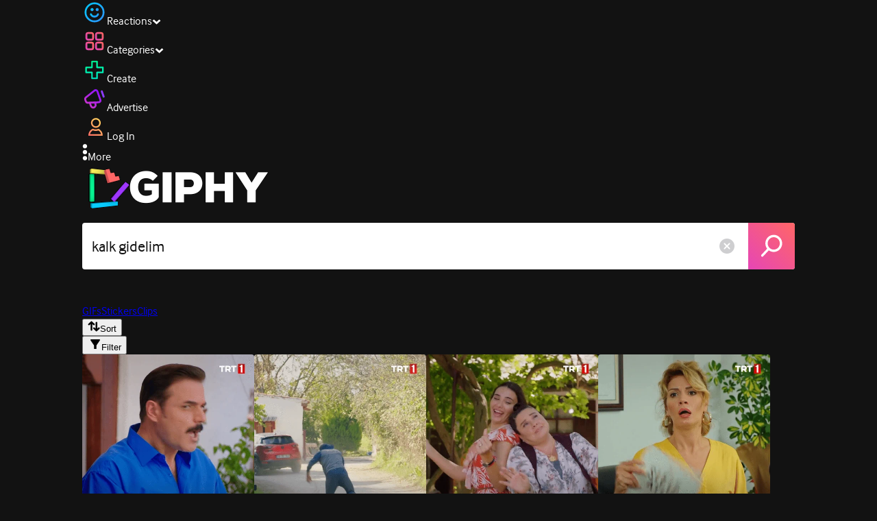

--- FILE ---
content_type: text/html; charset=utf-8
request_url: https://giphy.com/search/kalk-gidelim
body_size: 45399
content:
<!DOCTYPE html><html><head><meta charSet="utf-8"/><meta name="viewport" content="width=device-width, initial-scale=1, maximum-scale=1, user-scalable=no"/><link rel="preload" as="image" href="https://giphy.com/static/img/giphy-logo.webp"/><link rel="stylesheet" href="/_next/static/css/a5b049a5b24e6a9c.css" data-precedence="next"/><link rel="stylesheet" href="/_next/static/css/b9b9c124d4341f2d.css" data-precedence="next"/><link rel="stylesheet" href="/_next/static/css/eb2b948cfa972542.css" data-precedence="next"/><link rel="stylesheet" href="/_next/static/css/ee5bfbeb14ecefee.css" data-precedence="next"/><link rel="preload" as="script" fetchPriority="low" href="/_next/static/chunks/webpack-16269f01aaf41547.js"/><script src="/_next/static/chunks/1dd3208c-4a11f883d3984632.js" async=""></script><script src="/_next/static/chunks/1528-02921aacde8701d5.js" async=""></script><script src="/_next/static/chunks/main-app-38c8a49396c520cc.js" async=""></script><script src="/_next/static/chunks/9968-274be2a227bc29e2.js" async=""></script><script src="/_next/static/chunks/7522-cada028f7e383e7c.js" async=""></script><script src="/_next/static/chunks/4462-4460f4e8f1725ace.js" async=""></script><script src="/_next/static/chunks/app/layout-6d523c3c630d20d1.js" async=""></script><script src="/_next/static/chunks/app/(site)/search/layout-996a496ef4de8d7f.js" async=""></script><script src="/_next/static/chunks/2715-d00150e3f44f0c40.js" async=""></script><script src="/_next/static/chunks/1661-6a0968ea265c6587.js" async=""></script><script src="/_next/static/chunks/772-701c3ea5d58f4844.js" async=""></script><script src="/_next/static/chunks/8146-33a4e4699fcdb566.js" async=""></script><script src="/_next/static/chunks/8742-27c0618f94f543d6.js" async=""></script><script src="/_next/static/chunks/9970-98f90f7e4e590730.js" async=""></script><script src="/_next/static/chunks/3920-f2f29e721f02108f.js" async=""></script><script src="/_next/static/chunks/1643-8c6edb444905f227.js" async=""></script><script src="/_next/static/chunks/7702-1bbc303f97202922.js" async=""></script><script src="/_next/static/chunks/1073-03fabdd061638a34.js" async=""></script><script src="/_next/static/chunks/6566-cf8bb5c0a1631d9a.js" async=""></script><script src="/_next/static/chunks/5341-60ca0532ff1a3fc6.js" async=""></script><script src="/_next/static/chunks/9435-a34100c55a54d36f.js" async=""></script><script src="/_next/static/chunks/6873-6aad8cf63bd6dba1.js" async=""></script><script src="/_next/static/chunks/401-bb1447d511c9c735.js" async=""></script><script src="/_next/static/chunks/4552-42bce1fc86704bf0.js" async=""></script><script src="/_next/static/chunks/2544-7c391c758503275d.js" async=""></script><script src="/_next/static/chunks/app/(site)/layout-0ceda762dae22fd8.js" async=""></script><script src="/_next/static/chunks/1749-62f815ce1225fa18.js" async=""></script><script src="/_next/static/chunks/4322-9567c1d624026683.js" async=""></script><script src="/_next/static/chunks/app/(site)/error-d9ba73e68895582e.js" async=""></script><script src="/_next/static/chunks/3662-199508e8a12ee573.js" async=""></script><script src="/_next/static/chunks/app/(site)/not-found-429d1c41554a15fe.js" async=""></script><script src="/_next/static/chunks/656-8364419daddc8815.js" async=""></script><script src="/_next/static/chunks/704-e6173451e8419fbc.js" async=""></script><script src="/_next/static/chunks/3795-ae42c5dd2d765e38.js" async=""></script><script src="/_next/static/chunks/app/(site)/search/%5Bterm%5D/page-c4127e918964a6c3.js" async=""></script><link rel="preload" href="https://www.googletagmanager.com/gtm.js?id=GTM-P5GCKB" as="script"/><title>Kalk Gidelim GIFs - Find &amp; Share on GIPHY</title><meta name="robots" content="noindex, noimageindex, noai, noimageai"/><meta name="description" content="GIPHY is the platform that animates your world. Find Kalk Gidelim GIFs, Clips, and Stickers that make your conversations more positive, more expressive, and more you."/><meta name="fb:app_id" content="406655189415060"/><meta name="pinterest" content="nohover"/><meta name="p:domain_verify" content="61a9a962d47f10756a14a44c1b44d7c8"/><meta name="fb:admins" content="548288355"/><meta name="alexaVerifyID" content="HMyPJIK-pLEheM5ACWFf6xvnA2U"/><meta name="msvalidate.01" content="F8A7FDC3D369E857ACB67C4AB8EBD9A4"/><meta name="google-site-verification" content="8mfne8CLOmysP4fUdGDJioWLEGbHMJY4tBsxsQT2eSY"/><link rel="canonical" href="https://giphy.com/explore/kalk-gidelim"/><meta property="og:title" content="Kalk Gidelim GIFs - Find &amp; Share on GIPHY"/><meta property="og:description" content="GIPHY is the platform that animates your world. Find Kalk Gidelim GIFs, Clips, and Stickers that make your conversations more positive, more expressive, and more you."/><meta property="og:url" content="https://giphy.com/search/kalk-gidelim"/><meta property="og:image" content="https://media1.giphy.com/media/v1.Y2lkPTc5MGI3NjExcnpzdndmYTQ4MGFnaXJ5YzBwZjlraXdmMTJjNnk2cmVmcHV1M2ltZyZlcD12MV9naWZzX3NlYXJjaCZjdD1n/WqFei1bAL8iFLLoIYO/giphy.webp"/><meta property="og:image:type" content="image/webp"/><meta property="og:image:width" content="480"/><meta property="og:image:height" content="480"/><meta property="og:image" content="https://media1.giphy.com/media/v1.Y2lkPTc5MGI3NjExcnpzdndmYTQ4MGFnaXJ5YzBwZjlraXdmMTJjNnk2cmVmcHV1M2ltZyZlcD12MV9naWZzX3NlYXJjaCZjdD1n/WqFei1bAL8iFLLoIYO/giphy.gif"/><meta property="og:image:type" content="image/gif"/><meta property="og:image:width" content="480"/><meta property="og:image:height" content="480"/><meta property="og:video" content="https://media1.giphy.com/media/v1.Y2lkPTc5MGI3NjExcnpzdndmYTQ4MGFnaXJ5YzBwZjlraXdmMTJjNnk2cmVmcHV1M2ltZyZlcD12MV9naWZzX3NlYXJjaCZjdD1n/WqFei1bAL8iFLLoIYO/giphy.mp4"/><meta property="og:video:secure_url" content="https://media1.giphy.com/media/v1.Y2lkPTc5MGI3NjExcnpzdndmYTQ4MGFnaXJ5YzBwZjlraXdmMTJjNnk2cmVmcHV1M2ltZyZlcD12MV9naWZzX3NlYXJjaCZjdD1n/WqFei1bAL8iFLLoIYO/giphy.mp4"/><meta property="og:video:type" content="video/mp4"/><meta property="og:video:width" content="480"/><meta property="og:video:height" content="480"/><meta property="og:type" content="video.other"/><meta name="twitter:card" content="player"/><meta name="twitter:site" content="@giphy"/><meta name="twitter:creator" content="@giphy"/><meta name="twitter:title" content="Kalk Gidelim GIFs - Find &amp; Share on GIPHY"/><meta name="twitter:description" content="GIPHY is the platform that animates your world. Find Kalk Gidelim GIFs, Clips, and Stickers that make your conversations more positive, more expressive, and more you."/><meta name="twitter:image" content="https://media1.giphy.com/media/v1.Y2lkPTc5MGI3NjExcnpzdndmYTQ4MGFnaXJ5YzBwZjlraXdmMTJjNnk2cmVmcHV1M2ltZyZlcD12MV9naWZzX3NlYXJjaCZjdD1n/WqFei1bAL8iFLLoIYO/giphy_s.gif"/><meta name="twitter:image:type" content="image/gif"/><meta name="twitter:image:width" content="480"/><meta name="twitter:image:height" content="480"/><meta name="twitter:player" content="https://giphy.com/embed/WqFei1bAL8iFLLoIYO/twitter/iframe"/><meta name="twitter:player:stream" content="https://giphy.com/embed/WqFei1bAL8iFLLoIYO/twitter/iframe"/><meta name="twitter:player:width" content="435"/><meta name="twitter:player:height" content="435"/><link rel="icon" href="https://giphy.com/static/img/favicon.png"/><link rel="apple-touch-icon" href="https://giphy.com/static/img/icons/apple-touch-icon-120px.png" sizes="120x120"/><link rel="apple-touch-icon" href="https://giphy.com/static/img/icons/apple-touch-icon-180px.png" sizes="180x180"/><link rel="apple-touch-icon" href="https://giphy.com/static/img/icons/apple-touch-icon-152px.png" sizes="152x152"/><link rel="apple-touch-icon" href="https://giphy.com/static/img/icons/apple-touch-icon-167px.png" sizes="167x167"/><link rel="apple-touch-startup-image" href="https://giphy.com/static/img/icons/apple-touch-startup-image-320x460.png" media="(device-width: 320px)"/><link rel="apple-touch-startup-image" href="https://giphy.com/static/img/icons/apple-touch-startup-image-640x920.png" media="(device-width: 320px) and (-webkit-device-pixel-ratio: 2)"/><meta name="next-size-adjust"/><script src="/_next/static/chunks/polyfills-42372ed130431b0a.js" noModule=""></script><style data-styled="" data-styled-version="6.0.8">.ducTeV{position:relative;display:block;}/*!sc*/
.ducTeV picture{display:block;width:100%;height:100%;}/*!sc*/
.ducTeV img{display:block;}/*!sc*/
.ducTeV .giphy-verified-badge g{fill:white;}/*!sc*/
.ducTeV .giphy-verified-checkmark{opacity:0;}/*!sc*/
data-styled.g10[id="sc-qZruQ"]{content:"ducTeV,"}/*!sc*/
.fGBQQJ{display:flex;align-items:center;height:52px;margin:0 auto;text-align:center;justify-content:center;animation:pulse 0.8s ease-in-out 0s infinite alternate backwards;}/*!sc*/
data-styled.g21[id="sc-blmCWO"]{content:"fGBQQJ,"}/*!sc*/
.bqHYxC{display:inline-block;height:10px;width:10px;margin:52px 10px 10px 10px;position:relative;box-shadow:0px 0px 20px rgba(0, 0, 0, 0.3);animation:fVOfei cubic-bezier(0.455, 0.03, 0.515, 0.955) 0.75s infinite alternate;background:#00ff99;animation-delay:0;}/*!sc*/
.glyrG{display:inline-block;height:10px;width:10px;margin:52px 10px 10px 10px;position:relative;box-shadow:0px 0px 20px rgba(0, 0, 0, 0.3);animation:fVOfei cubic-bezier(0.455, 0.03, 0.515, 0.955) 0.75s infinite alternate;background:#00ccff;animation-delay:.1s;}/*!sc*/
.jMhOeh{display:inline-block;height:10px;width:10px;margin:52px 10px 10px 10px;position:relative;box-shadow:0px 0px 20px rgba(0, 0, 0, 0.3);animation:fVOfei cubic-bezier(0.455, 0.03, 0.515, 0.955) 0.75s infinite alternate;background:#9933ff;animation-delay:.2s;}/*!sc*/
.iPUhiM{display:inline-block;height:10px;width:10px;margin:52px 10px 10px 10px;position:relative;box-shadow:0px 0px 20px rgba(0, 0, 0, 0.3);animation:fVOfei cubic-bezier(0.455, 0.03, 0.515, 0.955) 0.75s infinite alternate;background:#ff6666;animation-delay:.3s;}/*!sc*/
.jsFXo{display:inline-block;height:10px;width:10px;margin:52px 10px 10px 10px;position:relative;box-shadow:0px 0px 20px rgba(0, 0, 0, 0.3);animation:fVOfei cubic-bezier(0.455, 0.03, 0.515, 0.955) 0.75s infinite alternate;background:#fff35c;animation-delay:.4s;}/*!sc*/
data-styled.g22[id="sc-ifysJV"]{content:"bqHYxC,glyrG,jMhOeh,iPUhiM,jsFXo,"}/*!sc*/
.cDxBGD{opacity:1;}/*!sc*/
data-styled.g23[id="sc-dJGLgI"]{content:"cDxBGD,"}/*!sc*/
.gupaiu{--searchbar-height:68px;--searchbar-bg-color:#ffffff;--searchbar-bg-color-2:#ffffff;--searchbar-fg-color:#121212;--searchbar-cancel-button-display:block;}/*!sc*/
@media (max-width: 480px){.gupaiu{--searchbar-height:68px;}}/*!sc*/
data-styled.g24[id="sc-hIPCWT"]{content:"gupaiu,"}/*!sc*/
.dBEvCv{position:relative;right:10px;margin-left:5px;cursor:pointer;display:var(--searchbar-cancel-button-display);}/*!sc*/
data-styled.g25[id="sc-dmXVtG"]{content:"dBEvCv,"}/*!sc*/
.jOjDA-D{display:flex;justify-content:center;align-items:center;position:relative;cursor:pointer;height:var(--searchbar-height);width:var(--searchbar-height);}/*!sc*/
@media screen and (-ms-high-contrast: active),screen and (-ms-high-contrast: none){.jOjDA-D{display:none;}}/*!sc*/
data-styled.g29[id="sc-iuONiq"]{content:"jOjDA-D,"}/*!sc*/
.gPGcnj{position:absolute;height:100%;width:100%;background:linear-gradient(45deg, #E646B6 0%, #FF6666 100%);border-radius:0 4px 4px 0;overflow:hidden;}/*!sc*/
.gPGcnj:before{animation:fibJTt 2s linear 0s infinite;background-image:linear-gradient(45deg, #E646B6 0%, #FF6666 50%, #E646B6 100%);background-size:400%;background-position:0% 100%;content:'';position:absolute;left:0;top:0;right:0;bottom:0;width:400%;}/*!sc*/
data-styled.g30[id="sc-cyZbyy"]{content:"gPGcnj,"}/*!sc*/
.hTLxEu{z-index:1;display:flex;width:50%;height:50%;}/*!sc*/
data-styled.g33[id="sc-gjLLkZ"]{content:"hTLxEu,"}/*!sc*/
.nAQUa{display:flex;background:white;align-items:center;border-radius:4px;height:var(--searchbar-height);background:var(--searchbar-bg-color-2);}/*!sc*/
data-styled.g34[id="sc-eAKtVq"]{content:"nAQUa,"}/*!sc*/
.dRhWeq{background:inherit;box-sizing:border-box;border:0;appearance:none;font-weight:normal;font-family:interface,Helvetica Neue,helvetica,sans-serif;outline:0;font-size:15px;padding:0 10px;border-radius:0;text-overflow:ellipsis;color:var(--searchbar-fg-color);min-width:150px;flex:1;}/*!sc*/
.dRhWeq::placeholder{color:#a6a6a6;}/*!sc*/
data-styled.g35[id="sc-bZHSxH"]{content:"dRhWeq,"}/*!sc*/
.cUonIn input{font-size:22px;padding-left:14px;font-family:'__Interface_97f6a1','__Interface_Fallback_97f6a1';}/*!sc*/
.cUonIn .giphy-search-bar-cancel{width:22px;height:22px;margin-right:10px;}/*!sc*/
data-styled.g96[id="sc-ab1965fa-0"]{content:"cUonIn,"}/*!sc*/
.bNuScB{padding:5px 0;}/*!sc*/
@media (min-width: 768px){.bNuScB{padding:10px 0 0;}}/*!sc*/
data-styled.g97[id="sc-ab1965fa-1"]{content:"bNuScB,"}/*!sc*/
.eqlTRg{background-color:#121212;width:100%;z-index:999;position:sticky;top:-1px;}/*!sc*/
data-styled.g98[id="sc-ab1965fa-2"]{content:"eqlTRg,"}/*!sc*/
.cckvSa{width:100%;}/*!sc*/
@media (min-width: 768px){.cckvSa{transition:width 0.3s cubic-bezier(0.165,0.84,0.44,1) 0s;margin-left:auto;}}/*!sc*/
data-styled.g99[id="sc-ab1965fa-3"]{content:"cckvSa,"}/*!sc*/
@media (min-width: 768px){.bZtjTW{position:relative;width:1040px;margin:0 auto;}}/*!sc*/
data-styled.g100[id="sc-ab1965fa-4"]{content:"bZtjTW,"}/*!sc*/
body{color:#fff;-moz-osx-font-smoothing:grayscale;background-color:#121212;line-height:22px;}/*!sc*/
html:hover [class^='ss-']{-ms-zoom:1;zoom:1;}/*!sc*/
.ss-icon,.ss-icon.ss-standard,[class^='ss-']:before,[class*=' ss-']:before,[class^='ss-'].ss-standard:before,[class*=' ss-'].ss-standard:before,[class^='ss-'].right:after,[class*=' ss-'].right:after,[class^='ss-'].ss-standard.right:after,[class*=' ss-'].ss-standard.right:after{font-family:'__SSStandard_155dd0','__SSStandard_Fallback_155dd0';font-style:normal;font-weight:normal;text-decoration:none;text-rendering:optimizeLegibility;white-space:nowrap;-moz-font-feature-settings:'liga=1';-moz-font-feature-settings:'liga';-ms-font-feature-settings:'liga' 1;-o-font-feature-settings:'liga';font-feature-settings:'liga';-webkit-font-smoothing:antialiased;}/*!sc*/
[class^='ss-'].right:before,[class*=' ss-'].right:before{display:none;content:'';}/*!sc*/
.ss-navigatedown:before,.ss-navigatedown.right:after{content:'';}/*!sc*/
.ss-navigateright:before,.ss-navigateright.right:after{content:'▻';}/*!sc*/
.ss-navigateleft:before,.ss-navigateleft.right:after{content:'◅';}/*!sc*/
.ss-check:before,.ss-check.right:after{content:'✓';}/*!sc*/
.ss-heart:before,.ss-heart.right:after{content:'♥';}/*!sc*/
.ss-link:before,.ss-link.right:after{content:'🔗';}/*!sc*/
.ss-flag:before,.ss-flag.right:after{content:'⚑';}/*!sc*/
.ss-write:before,.ss-write.right:after{content:'✎';}/*!sc*/
.ss-barchart:before,.ss-barchart.right:after{content:'📊';}/*!sc*/
.ss-mail:before,.ss-mail.right:after{content:'✉';}/*!sc*/
body{font-family:'__Interface_97f6a1','__Interface_Fallback_97f6a1';-webkit-font-smoothing:antialiased;}/*!sc*/
#didomi-host h1{font-family:'__NexaBlack_e9e825','__NexaBlack_Fallback_e9e825';font-weight:200!important;margin-bottom:8px!important;}/*!sc*/
.sc-989015cc-5{font-family:'__NexaBlack_e9e825','__NexaBlack_Fallback_e9e825';-webkit-font-smoothing:antialiased;-moz-osx-font-smoothing:grayscale;}/*!sc*/
.sc-989015cc-5 a{font-weight:400;}/*!sc*/
data-styled.g101[id="sc-global-tKlQU1"]{content:"sc-global-tKlQU1,"}/*!sc*/
.bNsfXE{display:none;}/*!sc*/
@media (min-width:1348px){.bNsfXE{display:flex;position:fixed;bottom:10px;left:10px;z-index:2147483638;gap:10px;}}/*!sc*/
.bNsfXE a{display:flex;background:#212121;border-radius:5px;padding:4px 14px;color:#a6a6a6;font-family:'__Interface_97f6a1','__Interface_Fallback_97f6a1';font-size:14px;}/*!sc*/
.bNsfXE a:hover{color:#ffffff;}/*!sc*/
data-styled.g102[id="sc-8bcae31a-0"]{content:"bNsfXE,"}/*!sc*/
@keyframes fibJTt{0%{opacity:0;transform:translateX(-400%);}50%{opacity:1;}100%{opacity:0;transform:translateX(0);}}/*!sc*/
data-styled.g268[id="sc-keyframes-fibJTt"]{content:"fibJTt,"}/*!sc*/
@keyframes fVOfei{to{transform:scale(1.75) translateY(-20px);}}/*!sc*/
data-styled.g293[id="sc-keyframes-fVOfei"]{content:"fVOfei,"}/*!sc*/
.diiWrA{position:fixed;align-self:center;bottom:25px;display:flex;justify-content:center;left:0;right:0;}/*!sc*/
@media (min-width: 768px){.diiWrA{display:none;}}/*!sc*/
data-styled.g308[id="sc-86edfcd6-0"]{content:"diiWrA,"}/*!sc*/
.lbETzY{background:#6157ff;border-radius:20px;box-shadow:0 2px 14px rgba(0,0,0,0.33);color:#ffffff;display:block;font-size:16px;font-weight:bold;line-height:40px;position:relative;text-align:center;text-decoration:none;width:170px;z-index:2147483645;}/*!sc*/
.lbETzY:before{background:no-repeat url(https://media.giphy.com/media/l41K1gfrUz1HDohvG/100.gif) center center;background-size:contain;content:'';height:40px;left:0;position:absolute;top:-8px;width:40px;}/*!sc*/
data-styled.g309[id="sc-86edfcd6-1"]{content:"lbETzY,"}/*!sc*/
</style></head><body class="__className_97f6a1 __variable_e9e825"><script>(self.__next_s=self.__next_s||[]).push([0,{"children":"\n                var _comscore = _comscore || []; _comscore.push({\"c1\":\"2\",\"c2\":\"39588136\",\"options\":{\"enableFirstPartyCookie\":true}});\n                (function() {\n                    var s = document.createElement(\"script\"), el = document.getElementsByTagName(\"script\")[0]; s.async = true; s.src = \"https://sb.scorecardresearch.com/cs/39588136/beacon.js\";\n                    el.parentNode.insertBefore(s, el);\n                })();","id":"comscore"}])</script><script>(self.__next_s=self.__next_s||[]).push([0,{"children":"\n                    try {\n                        window['_fs_host'] = 'fullstory.com';\n                        window['_fs_script'] = 'edge.fullstory.com/s/fs.js';\n                        window['_fs_org'] = 'o-22XNVQ-na1';\n                        window['_fs_namespace'] = 'FS';\n                        window['_fs_capture_on_startup'] = sessionStorage?.getItem('fullstory_enabled') === 'true' || false;\n                        !function(m,n,e,t,l,o,g,y){var s,f,a=function(h){\n                        return!(h in m)||(m.console&&m.console.log&&m.console.log('FullStory namespace conflict. Please set window[\"_fs_namespace\"].'),!1)}(e)\n                        ;function p(b){var h,d=[];function j(){h&&(d.forEach((function(b){var d;try{d=b[h[0]]&&b[h[0]](h[1])}catch(h){return void(b[3]&&b[3](h))}\n                        d&&d.then?d.then(b[2],b[3]):b[2]&&b[2](d)})),d.length=0)}function r(b){return function(d){h||(h=[b,d],j())}}return b(r(0),r(1)),{\n                        then:function(b,h){return p((function(r,i){d.push([b,h,r,i]),j()}))}}}a&&(g=m[e]=function(){var b=function(b,d,j,r){function i(i,c){\n                        h(b,d,j,i,c,r)}r=r||2;var c,u=/Async$/;return u.test(b)?(b=b.replace(u,\"\"),\"function\"==typeof Promise?new Promise(i):p(i)):h(b,d,j,c,c,r)}\n                        ;function h(h,d,j,r,i,c){return b._api?b._api(h,d,j,r,i,c):(b.q&&b.q.push([h,d,j,r,i,c]),null)}return b.q=[],b}(),y=function(b){function h(h){\n                        \"function\"==typeof h[4]&&h[4](new Error(b))}var d=g.q;if(d){for(var j=0;j<d.length;j++)h(d[j]);d.length=0,d.push=h}},function(){\n                        (o=n.createElement(t)).async=!0,o.crossOrigin=\"anonymous\",o.src=\"https://\"+l,o.onerror=function(){y(\"Error loading \"+l)}\n                        ;var b=n.getElementsByTagName(t)[0];b&&b.parentNode?b.parentNode.insertBefore(o,b):n.head.appendChild(o)}(),function(){function b(){}\n                        function h(b,h,d){g(b,h,d,1)}function d(b,d,j){h(\"setProperties\",{type:b,properties:d},j)}function j(b,h){d(\"user\",b,h)}function r(b,h,d){j({\n                        uid:b},d),h&&j(h,d)}g.identify=r,g.setUserVars=j,g.identifyAccount=b,g.clearUserCookie=b,g.setVars=d,g.event=function(b,d,j){h(\"trackEvent\",{\n                        name:b,properties:d},j)},g.anonymize=function(){r(!1)},g.shutdown=function(){h(\"shutdown\")},g.restart=function(){h(\"restart\")},\n                        g.log=function(b,d){h(\"log\",{level:b,msg:d})},g.consent=function(b){h(\"setIdentity\",{consent:!arguments.length||b})}}(),s=\"fetch\",\n                        f=\"XMLHttpRequest\",g._w={},g._w[f]=m[f],g._w[s]=m[s],m[s]&&(m[s]=function(){return g._w[s].apply(this,arguments)}),g._v=\"2.0.0\")\n                        }(window,document,window._fs_namespace,\"script\",window._fs_script);\n                    } catch (e) {\n                        console.error('Error initializing Fullstory Script:', e);\n                    }\n\n                ","id":"fullstory"}])</script><div class="sc-8bcae31a-0 bNsfXE"><a href="/privacy">Privacy</a><a href="/terms">Terms</a></div><script type="application/ld+json">{"@context":"https://schema.org","@type":"WebPage","mainEntityOfPage":{"@type":"WebPage","@id":"https://giphy.com/search/kalk gidelim"},"name":"Kalk Gidelim GIFs - Find & Share on GIPHY","keywords":"kalk gidelim, komik, trt1, komedi, hayır, kalkgidelim, şaşırmak, şaşkın, olamaz, eyvah, yok artık, dedikodu, gizli, ufuközkan, ayıp, duymak, inanmamak, inanamamak, öğrenmek, tas, git, araba, kos, yallah, yuru, kac, olmaz, asla, kaçmak, kovmak, alpersaylık, kovalamak, istememek, gelme, taş atmak, super, oh, mod, tatil, mutlu, oyun, mis, keyif, folklor, oley, oynamak, göbek atmak, keyifli, aslıomağ, ciftetelli, sevinçli, ilaydaaydın, off, trt 1, es, yaz, uff, ufff, sıcak, hava, esmiyor, çok sıcak, piştim, yandım, bunaldım, ayça varlıer, hava çok sıcak, yelpaze, terledim, tamam, naber, nasılsın, söyleme, aramızda, kaş göz, anlatma, gifs, stickers, memes, search, animated","potentialAction":{"@type":"SearchAction","target":{"@type":"EntryPoint","urlTemplate":"https://giphy.com/search/{search_term_string}"},"query-input":"required name=search_term_string"},"image":[{"@context":"https://schema.org","@type":"ImageObject","url":"https://giphy.com/search/kalk-gidelim","license":"https://giphy.com/terms","contentUrl":"https://media1.giphy.com/media/v1.Y2lkPTc5MGI3NjExcnpzdndmYTQ4MGFnaXJ5YzBwZjlraXdmMTJjNnk2cmVmcHV1M2ltZyZlcD12MV9naWZzX3NlYXJjaCZjdD1n/WqFei1bAL8iFLLoIYO/giphy.webp","thumbnailUrl":"https://media1.giphy.com/media/v1.Y2lkPTc5MGI3NjExcnpzdndmYTQ4MGFnaXJ5YzBwZjlraXdmMTJjNnk2cmVmcHV1M2ltZyZlcD12MV9naWZzX3NlYXJjaCZjdD1n/WqFei1bAL8iFLLoIYO/giphy_s.gif","creditText":"GIPHY","name":"Kalk Gidelim GIFs - Find & Share on GIPHY","description":"GIPHY is the platform that animates your world. Find Kalk Gidelim GIFs, Clips, and Stickers that make your conversations more positive, more expressive, and more you.","author":"TRT","creator":{"@type":"Person","name":"TRT"},"dateCreated":"2019-12-05 09:05:09","dateModified":"2019-12-05 09:05:09","representativeOfPage":true,"height":{"@type":"QuantitativeValue","value":480,"unitText":"px"},"width":{"@type":"QuantitativeValue","value":480,"unitText":"px"}},{"@context":"https://schema.org","@type":"ImageObject","url":"https://giphy.com/search/kalk-gidelim","license":"https://giphy.com/terms","contentUrl":"https://media1.giphy.com/media/v1.Y2lkPTc5MGI3NjExcnpzdndmYTQ4MGFnaXJ5YzBwZjlraXdmMTJjNnk2cmVmcHV1M2ltZyZlcD12MV9naWZzX3NlYXJjaCZjdD1n/M9NWpieqJK0dvWraYG/giphy.webp","thumbnailUrl":"https://media1.giphy.com/media/v1.Y2lkPTc5MGI3NjExcnpzdndmYTQ4MGFnaXJ5YzBwZjlraXdmMTJjNnk2cmVmcHV1M2ltZyZlcD12MV9naWZzX3NlYXJjaCZjdD1n/M9NWpieqJK0dvWraYG/giphy_s.gif","creditText":"GIPHY","name":"Kalk Gidelim GIFs - Find & Share on GIPHY","description":"GIPHY is the platform that animates your world. Find Kalk Gidelim GIFs, Clips, and Stickers that make your conversations more positive, more expressive, and more you.","author":"TRT","creator":{"@type":"Person","name":"TRT"},"dateCreated":"2019-12-05 09:07:48","dateModified":"2019-12-05 09:07:48","representativeOfPage":true,"height":{"@type":"QuantitativeValue","value":480,"unitText":"px"},"width":{"@type":"QuantitativeValue","value":480,"unitText":"px"}},{"@context":"https://schema.org","@type":"ImageObject","url":"https://giphy.com/search/kalk-gidelim","license":"https://giphy.com/terms","contentUrl":"https://media3.giphy.com/media/v1.Y2lkPTc5MGI3NjExcnpzdndmYTQ4MGFnaXJ5YzBwZjlraXdmMTJjNnk2cmVmcHV1M2ltZyZlcD12MV9naWZzX3NlYXJjaCZjdD1n/SUKxPKQcZ7QeUZm5Z7/giphy.webp","thumbnailUrl":"https://media3.giphy.com/media/v1.Y2lkPTc5MGI3NjExcnpzdndmYTQ4MGFnaXJ5YzBwZjlraXdmMTJjNnk2cmVmcHV1M2ltZyZlcD12MV9naWZzX3NlYXJjaCZjdD1n/SUKxPKQcZ7QeUZm5Z7/giphy_s.gif","creditText":"GIPHY","name":"Kalk Gidelim GIFs - Find & Share on GIPHY","description":"GIPHY is the platform that animates your world. Find Kalk Gidelim GIFs, Clips, and Stickers that make your conversations more positive, more expressive, and more you.","author":"TRT","creator":{"@type":"Person","name":"TRT"},"dateCreated":"2019-12-03 14:08:34","dateModified":"2019-12-03 14:08:34","representativeOfPage":true,"height":{"@type":"QuantitativeValue","value":480,"unitText":"px"},"width":{"@type":"QuantitativeValue","value":480,"unitText":"px"}},{"@context":"https://schema.org","@type":"ImageObject","url":"https://giphy.com/search/kalk-gidelim","license":"https://giphy.com/terms","contentUrl":"https://media3.giphy.com/media/v1.Y2lkPTc5MGI3NjExcnpzdndmYTQ4MGFnaXJ5YzBwZjlraXdmMTJjNnk2cmVmcHV1M2ltZyZlcD12MV9naWZzX3NlYXJjaCZjdD1n/Zd6B2US0rnH0GVZi2i/giphy.webp","thumbnailUrl":"https://media3.giphy.com/media/v1.Y2lkPTc5MGI3NjExcnpzdndmYTQ4MGFnaXJ5YzBwZjlraXdmMTJjNnk2cmVmcHV1M2ltZyZlcD12MV9naWZzX3NlYXJjaCZjdD1n/Zd6B2US0rnH0GVZi2i/giphy_s.gif","creditText":"GIPHY","name":"Kalk Gidelim GIFs - Find & Share on GIPHY","description":"GIPHY is the platform that animates your world. Find Kalk Gidelim GIFs, Clips, and Stickers that make your conversations more positive, more expressive, and more you.","author":"TRT","creator":{"@type":"Person","name":"TRT"},"dateCreated":"2020-07-17 13:51:02","dateModified":"2020-07-17 13:51:02","representativeOfPage":true,"height":{"@type":"QuantitativeValue","value":480,"unitText":"px"},"width":{"@type":"QuantitativeValue","value":480,"unitText":"px"}},{"@context":"https://schema.org","@type":"ImageObject","url":"https://giphy.com/search/kalk-gidelim","license":"https://giphy.com/terms","contentUrl":"https://media4.giphy.com/media/v1.Y2lkPTc5MGI3NjExcnpzdndmYTQ4MGFnaXJ5YzBwZjlraXdmMTJjNnk2cmVmcHV1M2ltZyZlcD12MV9naWZzX3NlYXJjaCZjdD1n/h7uzCNPutXnGi9O5I6/giphy.webp","thumbnailUrl":"https://media4.giphy.com/media/v1.Y2lkPTc5MGI3NjExcnpzdndmYTQ4MGFnaXJ5YzBwZjlraXdmMTJjNnk2cmVmcHV1M2ltZyZlcD12MV9naWZzX3NlYXJjaCZjdD1n/h7uzCNPutXnGi9O5I6/giphy_s.gif","creditText":"GIPHY","name":"Kalk Gidelim GIFs - Find & Share on GIPHY","description":"GIPHY is the platform that animates your world. Find Kalk Gidelim GIFs, Clips, and Stickers that make your conversations more positive, more expressive, and more you.","author":"TRT","creator":{"@type":"Person","name":"TRT"},"dateCreated":"2019-12-06 09:04:29","dateModified":"2019-12-06 09:04:29","representativeOfPage":true,"height":{"@type":"QuantitativeValue","value":480,"unitText":"px"},"width":{"@type":"QuantitativeValue","value":480,"unitText":"px"}}],"publisher":{"@type":"Organization","name":"GIPHY"}}</script><div class="sc-ab1965fa-4 bZtjTW"><div class="sc-hIPCWT gupaiu"><!--$--><!--/$--><nav class="relative z-header mb-2 flex h-14 w-full items-end justify-end bg-giphyBlack text-white md:flex"><div class="flex items-center justify-center gap-3"><div class="flex cursor-pointer items-center gap-1 rounded-md px-2 py-0 transition-colors"> <span class="flex items-center "><svg width="36" height="36" viewBox="0 0 36 36" fill="none" xmlns="http://www.w3.org/2000/svg"><circle cx="18" cy="18.0007" r="13.1708" stroke="url(#paint0_linear_5064_3416)" stroke-width="2.65833"></circle><path d="M21.996 20.4198C22.206 19.8571 22.8323 19.5712 23.3951 19.7811C23.9578 19.9911 24.2437 20.6175 24.0338 21.1802C23.0296 23.8713 20.9053 25.2708 17.8794 25.2708C14.8536 25.2708 12.7293 23.8713 11.7252 21.1802C11.5152 20.6175 11.8012 19.9911 12.3639 19.7811C12.9266 19.5712 13.553 19.8571 13.7629 20.4198C14.442 22.2399 15.7413 23.0958 17.8794 23.0958C20.0176 23.0958 21.3169 22.2399 21.996 20.4198Z" fill="url(#paint1_linear_5064_3416)" stroke="url(#paint2_linear_5064_3416)" stroke-width="0.7"></path><path d="M14.3651 12.0172C15.4607 12.0174 16.3485 12.906 16.3485 14.0016C16.3483 15.097 15.4605 15.9848 14.3651 15.985C13.2695 15.985 12.3809 15.0972 12.3807 14.0016C12.3807 12.9058 13.2694 12.0172 14.3651 12.0172ZM21.8759 12.0172C22.9714 12.0174 23.8593 12.906 23.8593 14.0016C23.859 15.097 22.9713 15.9848 21.8759 15.985C20.7802 15.985 19.8917 15.0972 19.8915 14.0016C19.8915 12.9058 20.7801 12.0172 21.8759 12.0172Z" fill="url(#paint3_linear_5064_3416)"></path><path d="M14.3651 12.0172L14.3652 11.7672H14.3651V12.0172ZM16.3485 14.0016L16.5985 14.0016V14.0016H16.3485ZM14.3651 15.985V16.235H14.3652L14.3651 15.985ZM12.3807 14.0016H12.1307V14.0016L12.3807 14.0016ZM21.8759 12.0172L21.8759 11.7672H21.8759V12.0172ZM23.8593 14.0016L24.1093 14.0016V14.0016H23.8593ZM21.8759 15.985V16.235H21.8759L21.8759 15.985ZM19.8915 14.0016H19.6415V14.0016L19.8915 14.0016ZM14.3651 12.0172L14.3651 12.2672C15.3225 12.2674 16.0985 13.0439 16.0985 14.0016H16.3485H16.5985C16.5985 12.768 15.5989 11.7675 14.3652 11.7672L14.3651 12.0172ZM16.3485 14.0016L16.0985 14.0015C16.0983 14.9589 15.3225 15.7348 14.3651 15.735L14.3651 15.985L14.3652 16.235C15.5986 16.2347 16.5983 15.2351 16.5985 14.0016L16.3485 14.0016ZM14.3651 15.985V15.735C13.4074 15.735 12.6309 14.959 12.6307 14.0015L12.3807 14.0016L12.1307 14.0016C12.131 15.2354 13.1315 16.235 14.3651 16.235V15.985ZM12.3807 14.0016H12.6307C12.6307 13.0439 13.4074 12.2672 14.3651 12.2672V12.0172V11.7672C13.1313 11.7672 12.1307 12.7678 12.1307 14.0016H12.3807ZM21.8759 12.0172L21.8758 12.2672C22.8332 12.2674 23.6093 13.0439 23.6093 14.0016H23.8593H24.1093C24.1093 12.768 23.1096 11.7674 21.8759 11.7672L21.8759 12.0172ZM23.8593 14.0016L23.6093 14.0015C23.6091 14.9589 22.8332 15.7348 21.8758 15.735L21.8759 15.985L21.8759 16.235C23.1094 16.2347 24.109 15.2351 24.1093 14.0016L23.8593 14.0016ZM21.8759 15.985V15.735C20.9182 15.735 20.1417 14.959 20.1415 14.0015L19.8915 14.0016L19.6415 14.0016C19.6417 15.2354 20.6423 16.235 21.8759 16.235V15.985ZM19.8915 14.0016H20.1415C20.1415 13.0439 20.9182 12.2672 21.8759 12.2672V12.0172V11.7672C20.642 11.7672 19.6415 12.7678 19.6415 14.0016H19.8915Z" fill="url(#paint4_linear_5064_3416)"></path><defs><linearGradient id="paint0_linear_5064_3416" x1="3.5" y1="3.50073" x2="33.2064" y2="31.7581" gradientUnits="userSpaceOnUse"><stop stop-color="#00CCFF"></stop><stop offset="1" stop-color="#3191FF"></stop></linearGradient><linearGradient id="paint1_linear_5064_3416" x1="11.6563" y1="19.7122" x2="16.1554" y2="29.0855" gradientUnits="userSpaceOnUse"><stop stop-color="#00CCFF"></stop><stop offset="1" stop-color="#3191FF"></stop></linearGradient><linearGradient id="paint2_linear_5064_3416" x1="11.6563" y1="19.7122" x2="16.1554" y2="29.0855" gradientUnits="userSpaceOnUse"><stop stop-color="#00CCFF"></stop><stop offset="1" stop-color="#3191FF"></stop></linearGradient><linearGradient id="paint3_linear_5064_3416" x1="12.3807" y1="12.0172" x2="15.2514" y2="19.3533" gradientUnits="userSpaceOnUse"><stop stop-color="#00CCFF"></stop><stop offset="1" stop-color="#3191FF"></stop></linearGradient><linearGradient id="paint4_linear_5064_3416" x1="12.3807" y1="12.0172" x2="15.2514" y2="19.3533" gradientUnits="userSpaceOnUse"><stop stop-color="#00CCFF"></stop><stop offset="1" stop-color="#3191FF"></stop></linearGradient></defs></svg></span><span class="text-[17px] font-bold tracking-wide">Reactions</span><span><svg xmlns="http://www.w3.org/2000/svg" width="13" height="8" transform="rotate(180)" viewBox="0 0 13 8" fill="none" style="transition:transform 0.2s cubic-bezier(.4,0,.2,1)"><path fill-rule="evenodd" clip-rule="evenodd" d="M12.3047 5.74744C12.3047 5.69619 12.2819 5.64495 12.2364 5.5937L6.65071 0.561494C6.60136 0.520498 6.54253 0.5 6.4742 0.5C6.40588 0.5 6.34704 0.520498 6.29769 0.561494L0.712042 5.5937C0.662695 5.6347 0.638021 5.6868 0.638021 5.75C0.638021 5.8132 0.662695 5.8653 0.712042 5.9063L2.4145 7.43851C2.46005 7.4795 2.51794 7.5 2.58816 7.5C2.65838 7.5 2.71627 7.4795 2.76182 7.43851L6.4742 4.09736L10.1866 7.43851C10.2321 7.4795 10.29 7.5 10.3602 7.5C10.4305 7.5 10.4884 7.4795 10.5339 7.43851L12.2364 5.9063C12.2819 5.85505 12.3047 5.8021 12.3047 5.74744Z" fill="white"></path></svg></span></div><div class="flex cursor-pointer items-center gap-1 rounded-md px-2 py-0 transition-colors"> <span class="flex items-center "><svg width="36" height="36" viewBox="0 0 36 36" fill="none" xmlns="http://www.w3.org/2000/svg"><path d="M13.7208 5.40039H8.24379C6.67457 5.40039 5.40021 6.67482 5.40021 8.24414V13.7215C5.40021 15.2874 6.67457 16.5652 8.24379 16.5652H13.7208C15.2901 16.5652 16.5644 15.2908 16.5644 13.7215V8.24414C16.5644 6.67482 15.2901 5.40039 13.7208 5.40039ZM15.0969 13.7215C15.0969 14.4807 14.48 15.0976 13.7208 15.0976H8.24379C7.4846 15.0976 6.86775 14.4807 6.86775 13.7215V8.24414C6.86775 7.4849 7.4846 6.86802 8.24379 6.86802H13.7208C14.48 6.86802 15.0969 7.4849 15.0969 8.24414V13.7215Z" fill="url(#paint0_linear_5064_3427)" stroke="url(#paint1_linear_5064_3427)" stroke-width="1.16667"></path><path d="M27.7564 5.40039H22.2794C20.7102 5.40039 19.4358 6.67482 19.4358 8.24414V13.7215C19.4358 15.2874 20.7102 16.5652 22.2794 16.5652H27.7564C29.3256 16.5652 30.6 15.2908 30.6 13.7215V8.24414C30.6 6.67482 29.3256 5.40039 27.7564 5.40039ZM29.1324 13.7215C29.1324 14.4807 28.5156 15.0976 27.7564 15.0976H22.2794C21.5202 15.0976 20.9033 14.4807 20.9033 13.7215V8.24414C20.9033 7.4849 21.5202 6.86802 22.2794 6.86802H27.7564C28.5156 6.86802 29.1324 7.4849 29.1324 8.24414V13.7215Z" fill="url(#paint2_linear_5064_3427)" stroke="url(#paint3_linear_5064_3427)" stroke-width="1.16667"></path><path d="M13.7206 19.4362H8.24361C6.67438 19.4362 5.40002 20.7107 5.40002 22.28V27.7573C5.40002 29.3232 6.67438 30.6011 8.24361 30.6011H13.7206C15.2899 30.6011 16.5642 29.3266 16.5642 27.7573V22.28C16.5642 20.7107 15.2899 19.4362 13.7206 19.4362ZM15.0967 27.7573C15.0967 28.5166 14.4798 29.1334 13.7206 29.1334H8.24361C7.48442 29.1334 6.86757 28.5166 6.86757 27.7573V22.28C6.86757 21.5207 7.48442 20.9038 8.24361 20.9038H13.7206C14.4798 20.9038 15.0967 21.5207 15.0967 22.28V27.7573Z" fill="url(#paint4_linear_5064_3427)" stroke="url(#paint5_linear_5064_3427)" stroke-width="1.16667"></path><path d="M27.7564 19.4362H22.2794C20.7102 19.4362 19.4358 20.7107 19.4358 22.28V27.7573C19.4358 29.3232 20.7102 30.6011 22.2794 30.6011H27.7564C29.3256 30.6011 30.6 29.3266 30.6 27.7573V22.28C30.6 20.7107 29.3256 19.4362 27.7564 19.4362ZM29.1324 27.7573C29.1324 28.5166 28.5156 29.1334 27.7564 29.1334H22.2794C21.5202 29.1334 20.9033 28.5166 20.9033 27.7573V22.28C20.9033 21.5207 21.5202 20.9038 22.2794 20.9038H27.7564C28.5156 20.9038 29.1324 21.5207 29.1324 22.28V27.7573Z" fill="url(#paint6_linear_5064_3427)" stroke="url(#paint7_linear_5064_3427)" stroke-width="1.16667"></path><defs><linearGradient id="paint0_linear_5064_3427" x1="16.5644" y1="7.79226" x2="5.39989" y2="14.1728" gradientUnits="userSpaceOnUse"><stop stop-color="#FF6666"></stop><stop offset="1" stop-color="#E646B6"></stop></linearGradient><linearGradient id="paint1_linear_5064_3427" x1="16.5644" y1="7.79226" x2="5.39989" y2="14.1728" gradientUnits="userSpaceOnUse"><stop stop-color="#FF6666"></stop><stop offset="1" stop-color="#E646B6"></stop></linearGradient><linearGradient id="paint2_linear_5064_3427" x1="30.6" y1="7.79226" x2="19.4355" y2="14.1728" gradientUnits="userSpaceOnUse"><stop stop-color="#FF6666"></stop><stop offset="1" stop-color="#E646B6"></stop></linearGradient><linearGradient id="paint3_linear_5064_3427" x1="30.6" y1="7.79226" x2="19.4355" y2="14.1728" gradientUnits="userSpaceOnUse"><stop stop-color="#FF6666"></stop><stop offset="1" stop-color="#E646B6"></stop></linearGradient><linearGradient id="paint4_linear_5064_3427" x1="16.5642" y1="21.8281" x2="5.39971" y2="28.2086" gradientUnits="userSpaceOnUse"><stop stop-color="#FF6666"></stop><stop offset="1" stop-color="#E646B6"></stop></linearGradient><linearGradient id="paint5_linear_5064_3427" x1="16.5642" y1="21.8281" x2="5.39971" y2="28.2086" gradientUnits="userSpaceOnUse"><stop stop-color="#FF6666"></stop><stop offset="1" stop-color="#E646B6"></stop></linearGradient><linearGradient id="paint6_linear_5064_3427" x1="30.6" y1="21.8281" x2="19.4355" y2="28.2086" gradientUnits="userSpaceOnUse"><stop stop-color="#FF6666"></stop><stop offset="1" stop-color="#E646B6"></stop></linearGradient><linearGradient id="paint7_linear_5064_3427" x1="30.6" y1="21.8281" x2="19.4355" y2="28.2086" gradientUnits="userSpaceOnUse"><stop stop-color="#FF6666"></stop><stop offset="1" stop-color="#E646B6"></stop></linearGradient></defs></svg></span><span class="text-[17px] font-bold tracking-wide">Categories</span><span><svg xmlns="http://www.w3.org/2000/svg" width="13" height="8" transform="rotate(180)" viewBox="0 0 13 8" fill="none" style="transition:transform 0.2s cubic-bezier(.4,0,.2,1)"><path fill-rule="evenodd" clip-rule="evenodd" d="M12.3047 5.74744C12.3047 5.69619 12.2819 5.64495 12.2364 5.5937L6.65071 0.561494C6.60136 0.520498 6.54253 0.5 6.4742 0.5C6.40588 0.5 6.34704 0.520498 6.29769 0.561494L0.712042 5.5937C0.662695 5.6347 0.638021 5.6868 0.638021 5.75C0.638021 5.8132 0.662695 5.8653 0.712042 5.9063L2.4145 7.43851C2.46005 7.4795 2.51794 7.5 2.58816 7.5C2.65838 7.5 2.71627 7.4795 2.76182 7.43851L6.4742 4.09736L10.1866 7.43851C10.2321 7.4795 10.29 7.5 10.3602 7.5C10.4305 7.5 10.4884 7.4795 10.5339 7.43851L12.2364 5.9063C12.2819 5.85505 12.3047 5.8021 12.3047 5.74744Z" fill="white"></path></svg></span></div><div class="flex cursor-pointer items-center gap-1 rounded-md px-2 py-0 transition-colors"><span class="flex items-center"><span class="flex items-center mr-1"><span><svg width="36" height="36" viewBox="0 0 36 36" fill="none" xmlns="http://www.w3.org/2000/svg"><path fill-rule="evenodd" clip-rule="evenodd" d="M14.2784 4.64355L14.1665 4.64921C13.6144 4.70527 13.1836 5.17153 13.1836 5.7384V13.2263L5.69471 13.2272C5.09009 13.2272 4.59998 13.7174 4.59998 14.322V21.6794L4.60563 21.7913C4.6617 22.3435 5.12802 22.7743 5.69493 22.7742L13.1836 22.7725V30.263C13.1836 30.8677 13.6738 31.3578 14.2784 31.3578H21.6358L21.7478 31.3522C22.2998 31.2961 22.7307 30.8299 22.7307 30.263V22.7742H30.2194C30.8241 22.7742 31.3143 22.2841 31.3143 21.6794V14.322L31.3086 14.2101C31.2525 13.658 30.7863 13.2272 30.2194 13.2272H22.7307V5.7384C22.7307 5.13373 22.2405 4.64355 21.6358 4.64355H14.2784ZM20.541 6.83325V14.322L20.5466 14.434C20.6027 14.986 21.0689 15.4169 21.6358 15.4169H29.1246V20.5845H21.6358L21.5239 20.5902C20.9718 20.6463 20.541 21.1125 20.541 21.6794V29.1681H15.3733V21.6785L15.3676 21.5666C15.3116 21.0144 14.8452 20.5836 14.2783 20.5837L6.78967 20.5845V15.416H14.2785L14.3905 15.4103C14.9425 15.3542 15.3733 14.888 15.3733 14.3211V6.83325H20.541Z" fill="url(#paint0_linear_5064_3447)"></path><defs><linearGradient id="paint0_linear_5064_3447" x1="17.9571" y1="34.09" x2="15.0732" y2="5.40249" gradientUnits="userSpaceOnUse"><stop stop-color="#00E6CC"></stop><stop offset="1" stop-color="#00FF99"></stop></linearGradient></defs></svg></span></span><span class="text-[17px] font-bold tracking-wide">Create</span></span></div><div class="flex cursor-pointer items-center gap-1 rounded-md px-2 py-0 transition-colors"><span class="flex items-center"><span class="flex items-center mr-1"><span><svg width="36" height="36" viewBox="0 0 36 36" fill="none" xmlns="http://www.w3.org/2000/svg"><g clip-path="url(#clip0_5064_3439)"><g clip-path="url(#clip1_5064_3439)"><path d="M17.5355 31.4441C15.2691 32.2965 12.7586 31.0868 11.9337 28.7449L10.4676 24.5824L8.18954 24.6797C6.56575 24.7494 5.09494 23.7341 4.53862 22.1547L3.71266 19.8097C3.15528 18.2273 3.64766 16.4788 4.93873 15.4505L17.4761 5.45285C17.7631 5.22203 18.0794 5.04161 18.4192 4.9138C20.2335 4.23143 22.2463 5.20502 22.9066 7.07981L27.1602 19.1559C27.8205 21.0307 26.8843 23.1134 25.07 23.7958C24.7302 23.9236 24.3756 23.9955 24.0122 24.0093L19.6336 24.1969L20.1485 25.6588C20.9734 28.0007 19.8027 30.5949 17.5363 31.4473L17.5355 31.4441ZM13.4272 28.1832C13.9516 29.6722 15.551 30.4428 16.992 29.9009C18.4329 29.3589 19.1787 27.7063 18.6542 26.2173L17.9652 24.2611L12.1336 24.5105L13.4272 28.1832ZM23.944 22.3658C24.1435 22.3556 24.337 22.3187 24.5207 22.2496C25.5095 21.8777 26.0225 20.7409 25.661 19.7146L21.4075 7.63851C21.046 6.61219 19.9459 6.08215 18.9571 6.45404C18.7704 6.52425 18.5987 6.62296 18.443 6.7481L5.90564 16.7457C5.16656 17.3343 4.88626 18.3392 5.20423 19.2419L6.0302 21.5869C6.34977 22.4941 7.18795 23.0732 8.12026 23.0332L23.9435 22.3643L23.944 22.3658Z" fill="url(#paint0_linear_5064_3439)" stroke="url(#paint1_linear_5064_3439)" stroke-width="1.13527"></path><path d="M31.2588 14.9349L28.571 7.30411" stroke="url(#paint2_linear_5064_3439)" stroke-width="2.90574" stroke-linecap="round"></path></g></g><defs><linearGradient id="paint0_linear_5064_3439" x1="21.7482" y1="4.55498" x2="-3.14189" y2="34.8381" gradientUnits="userSpaceOnUse"><stop stop-color="#9013FE"></stop><stop offset="1" stop-color="#E646B6"></stop></linearGradient><linearGradient id="paint1_linear_5064_3439" x1="21.7482" y1="4.55498" x2="-4.09589" y2="35.2651" gradientUnits="userSpaceOnUse"><stop stop-color="#9013FE"></stop><stop offset="1" stop-color="#E646B6"></stop></linearGradient><linearGradient id="paint2_linear_5064_3439" x1="25.6428" y1="12.1283" x2="30.6721" y2="9.61098" gradientUnits="userSpaceOnUse"><stop stop-color="#6157FF"></stop><stop offset="1" stop-color="#9933FF"></stop></linearGradient><clipPath id="clip0_5064_3439"><rect width="36" height="36" fill="white" transform="translate(0 0.000732422)"></rect></clipPath><clipPath id="clip1_5064_3439"><rect width="34" height="34" fill="white" transform="translate(0.799805 0.400757)"></rect></clipPath></defs></svg></span></span><span class="text-[17px] font-bold tracking-wide">Advertise</span></span></div><div class="flex cursor-pointer items-center gap-1 rounded-md px-2 py-0 transition-colors"><span class="flex items-center"><span class="flex items-center mr-0"><span><svg width="36" height="36" viewBox="0 0 36 36" fill="none" xmlns="http://www.w3.org/2000/svg"><path fill-rule="evenodd" clip-rule="evenodd" d="M15.4471 19.7666C16.6993 20.4173 18.1338 20.7866 19.6584 20.7866C20.9773 20.7866 22.2287 20.5102 23.3529 20.0148L23.6563 19.8742C27.3072 21.4934 29.8533 25.146 29.8533 29.3924V30.0652H9V29.3924C9 25.1442 11.5483 21.4903 15.2019 19.8715L15.4471 19.7666ZM15.4715 22.2153L15.3701 22.2714C13.3727 23.4067 11.9391 25.3319 11.4288 27.5707L11.3707 27.8442H27.4813L27.4803 27.8353C27.0401 25.5576 25.6498 23.577 23.6706 22.3819L23.5664 22.321L23.2805 22.4218C22.2423 22.7688 21.1497 22.9657 20.0319 23.0016L19.6584 23.0076C18.3015 23.0076 16.9771 22.7707 15.7371 22.317L15.4715 22.2153ZM19.9232 4.20703C23.8543 4.20703 27.0411 7.38904 27.0411 11.3142C27.0411 15.1654 23.9734 18.3011 20.1449 18.4181L19.9232 18.4214C15.992 18.4214 12.8052 15.2394 12.8052 11.3142C12.8052 7.4631 15.8729 4.32737 19.7015 4.21041L19.9232 4.20703ZM19.9232 6.42803C17.2205 6.42803 15.0296 8.61566 15.0296 11.3142C15.0296 14.0128 17.2205 16.2004 19.9232 16.2004C22.6258 16.2004 24.8168 14.0128 24.8168 11.3142C24.8168 8.61566 22.6258 6.42803 19.9232 6.42803Z" fill="url(#paint0_linear_5064_3453)"></path><defs><linearGradient id="paint0_linear_5064_3453" x1="10.5748" y1="33.5111" x2="36.1245" y2="2.26232" gradientUnits="userSpaceOnUse"><stop stop-color="#FF6666"></stop><stop offset="1" stop-color="#FFF35C"></stop></linearGradient></defs></svg></span></span><span class="text-[17px] font-bold tracking-wide">Log In</span></span></div><div class="flex cursor-pointer items-center gap-1 rounded-md px-2 py-0 transition-colors"><span class="flex items-center"><span class="flex items-center mr-3"><span><svg xmlns="http://www.w3.org/2000/svg" width="8" height="24" viewBox="0 0 8 24" fill="none"><path fill-rule="evenodd" clip-rule="evenodd" d="M3.9653 6.44968C5.73027 6.44968 7.16107 5.03497 7.16107 3.28984C7.16107 1.54471 5.73027 0.130005 3.9653 0.130005C2.20033 0.130005 0.769531 1.54471 0.769531 3.28984C0.769531 5.03497 2.20033 6.44968 3.9653 6.44968ZM3.9653 15.0774C5.73027 15.0774 7.16107 13.6627 7.16107 11.9176C7.16107 10.1724 5.73027 8.75774 3.9653 8.75774C2.20033 8.75774 0.769531 10.1724 0.769531 11.9176C0.769531 13.6627 2.20033 15.0774 3.9653 15.0774ZM3.9653 23.87C5.73027 23.87 7.16107 22.4553 7.16107 20.7102C7.16107 18.965 5.73027 17.5503 3.9653 17.5503C2.20033 17.5503 0.769531 18.965 0.769531 20.7102C0.769531 22.4553 2.20033 23.87 3.9653 23.87Z" fill="white"></path></svg></span></span><span class="text-[17px] font-bold tracking-wide">More</span></span></div></div></nav><div class="absolute top-0 z-aboveHeader flex h-searchbarHeight items-center"><a class="flex w-[185px] items-center justify-center bg-transparent hover:cursor-pointer" href="/"><img src="https://giphy.com/static/img/giphy-logo.webp" class="ci-hidden mt-2 mr-[16px]" alt="GIPHY Logo"/></a></div><div class="sc-ab1965fa-2 eqlTRg"><div class="sc-ab1965fa-3 cckvSa"><div class="sc-ab1965fa-1 bNuScB"><div class="sc-eAKtVq nAQUa giphy-search-bar sc-ab1965fa-0 cUonIn"><input placeholder="Search all the GIFs and Stickers" autoCapitalize="off" autoCorrect="off" autoComplete="off" class="sc-bZHSxH dRhWeq" value="kalk gidelim"/><svg class="sc-dmXVtG dBEvCv giphy-search-bar-cancel" width="17" height="17" viewBox="0 0 17 17" version="1.1" xmlns="http://www.w3.org/2000/svg"><g stroke="none" stroke-width="1" fill="none" fill-rule="evenodd" opacity="0.582730817"><g transform="translate(-300.000000, -150.000000)" fill="#8E8E93" fill-rule="nonzero"><g transform="translate(0.000000, 135.000000)"><g><g><g transform="translate(11.000000, 13.000000)"><g transform="translate(289.000000, 2.000000)"><path d="M8.5,0 C3.805875,0 0,3.805875 0,8.5 C0,13.194125 3.805875,17 8.5,17 C13.194125,17 17,13.194125 17,8.5 C17,3.805875 13.194125,0 8.5,0 Z M9.50158333,8.5 C9.50158333,8.5 11.7250417,10.7234583 11.834125,10.8325417 C12.1110833,11.1095 12.1110833,11.557875 11.834125,11.834125 C11.5571667,12.1110833 11.1087917,12.1110833 10.8325417,11.834125 C10.7234583,11.72575 8.5,9.50158333 8.5,9.50158333 C8.5,9.50158333 6.27654167,11.7250417 6.16745833,11.834125 C5.8905,12.1110833 5.442125,12.1110833 5.165875,11.834125 C4.88891667,11.5571667 4.88891667,11.1087917 5.165875,10.8325417 C5.27425,10.7234583 7.49841667,8.5 7.49841667,8.5 C7.49841667,8.5 5.27495833,6.27654167 5.165875,6.16745833 C4.88891667,5.8905 4.88891667,5.442125 5.165875,5.165875 C5.44283333,4.88891667 5.89120833,4.88891667 6.16745833,5.165875 C6.27654167,5.27425 8.5,7.49841667 8.5,7.49841667 C8.5,7.49841667 10.7234583,5.27495833 10.8325417,5.165875 C11.1095,4.88891667 11.557875,4.88891667 11.834125,5.165875 C12.1110833,5.44283333 12.1110833,5.89120833 11.834125,6.16745833 C11.72575,6.27654167 9.50158333,8.5 9.50158333,8.5 Z" opacity="0.75"></path></g></g></g></g></g></g></g></svg><div class="sc-iuONiq jOjDA-D"><div class="sc-cyZbyy gPGcnj"></div><svg viewBox="0 0 30 30" version="1.1" class="sc-gjLLkZ hTLxEu"><defs><path d="M11.5482521,20.4090671 L4.24727698,28.2009189 C3.68084207,28.8054377 2.73159653,28.8363108 2.12707771,28.2698759 C1.5225589,27.703441 1.4916858,26.7541954 2.0581207,26.1496766 L9.40599838,18.3077689 C7.95982241,16.4371424 7.0978836,14.0789715 7.0978836,11.5181818 C7.0978836,5.44914339 11.9392549,0.518181818 17.9252787,0.518181818 C23.9113026,0.518181818 28.7526738,5.44914339 28.7526738,11.5181818 C28.7526738,17.5872202 23.9113026,22.5181818 17.9252787,22.5181818 C15.539851,22.5181818 13.3361963,21.7351359 11.5482521,20.4090671 Z M17.9252787,19.5181818 C22.242011,19.5181818 25.7526738,15.9425536 25.7526738,11.5181818 C25.7526738,7.09381 22.242011,3.51818182 17.9252787,3.51818182 C13.6085464,3.51818182 10.0978836,7.09381 10.0978836,11.5181818 C10.0978836,15.9425536 13.6085464,19.5181818 17.9252787,19.5181818 Z" id="giphy-search-icon-path-1"></path></defs><g id="search" stroke="none" stroke-width="1" fill="none" fill-rule="evenodd"><g id="icons/search"><mask id="giphy-search-icon-mask-2" fill="white"><use xlink:href="#giphy-search-icon-path-1"></use></mask><use id="Mask" fill="#FFFFFF" fill-rule="nonzero" xlink:href="#giphy-search-icon-path-1"></use><g mask="url(#giphy-search-icon-mask-2)"><g transform="translate(0.250000, 0.250000)"><g></g></g></g></g></g></svg></div></div></div><!--$--><!--/$--></div></div><div class="mt-2 mb-5 flex flex-col gap-3"><!--$?--><template id="B:0"></template><div style="height:50px"></div><!--/$--></div><div class="flex justify-between"><div class="mb-2" style="width:208px"><div class="relative flex justify-between rounded-3xl bg-gradient-grey font-bold text-giphyWhite md:w-[400px]"><div class="absolute left-0 h-full rounded-[inherit] transition-all duration-250 bg-gradient-primary" style="width:33.33333333333333%;left:0%"></div><a class="relative flex cursor-pointer items-center justify-center gap-1 rounded-3xl p-2 text-center text-inherit" style="width:33.33333333333333%" href="/explore/kalk-gidelim">GIFs</a><a class="relative flex cursor-pointer items-center justify-center gap-1 rounded-3xl p-2 text-center text-inherit" style="width:33.33333333333333%" href="/explore/kalk-gidelim-stickers">Stickers</a><a class="relative flex cursor-pointer items-center justify-center gap-1 rounded-3xl p-2 text-center text-inherit" style="width:33.33333333333333%" href="/explore/kalk-gidelim-clips">Clips</a></div></div><div class="flex gap-2"><div class="relative flex h-10 w-24 flex-col"><button class="text-giphyWhite font-bold px-4 py-2 flex cursor-pointer items-center gap-2 rounded-sm bg-giphyDarkestGrey"><svg width="18" height="16" viewBox="0 0 18 16" xmlns="http://www.w3.org/2000/svg" class="size-4 [--stop-color-1:var(--giphy-purple)] [--stop-color-2:var(--giphy-indigo)]"><defs><linearGradient x1="0%" y1="10%" x2="0%" y2="90%" id="sort"><stop id="gradient-stop-1" offset="0%" stop-color="var(--stop-color-1)"></stop><stop id="gradient-stop-2" offset="100%" stop-color="var(--stop-color-2)"></stop></linearGradient></defs><path d="M26.185 12.728c.37-.21.826-.21 1.196 0 .373.212.603.605.603 1.03l-.002 8.662 1.593-1.512c.158-.151.354-.255.572-.303l.133-.022.148-.007c.317.005.619.135.84.36a1.181 1.181 0 0 1-.029 1.685l-3.66 3.478-.104.082-.054.036-.143.076-.053.023-.069.023-.139.038c-.155.03-.31.03-.475-.002l-.144-.04-.117-.045-.18-.102-.126-.098-3.643-3.464a1.182 1.182 0 0 1-.045-1.699c.224-.229.531-.359.852-.36.32-.004.63.12.852.34l1.59 1.512.001-8.66c0-.33.138-.641.381-.867l.11-.092.112-.072Zm-6.676-1.127.19.018.064.013.167.052.053.022.103.054.078.046.046.035.11.09 3.624 3.448a1.182 1.182 0 0 1 .03 1.685 1.207 1.207 0 0 1-1.694.029l-1.592-1.514.001 8.662c0 .33-.138.641-.38.867l-.111.092-.112.072c-.37.21-.825.21-1.196 0a1.186 1.186 0 0 1-.602-1.03l-.002-8.664-1.585 1.51a1.2 1.2 0 0 1-.591.318l-.138.022-.128.005a1.207 1.207 0 0 1-.85-.36 1.18 1.18 0 0 1 .038-1.694l3.632-3.454.123-.1.047-.033.151-.08.072-.031.192-.056.028-.006.185-.018h.047Z" transform="translate(-14 -11)" fill="url(#sort)"></path></svg>Sort</button></div><div class="relative flex h-10 w-24 flex-col pointer-events-none opacity-50"><button class="text-giphyWhite font-bold px-4 py-2 flex cursor-pointer items-center gap-2 rounded-sm bg-giphyDarkestGrey"><svg fill="white" width="20" height="18" viewBox="10 10 20 18" xmlns="http://www.w3.org/2000/svg" class="size-4 [--stop-color-1:var(--giphy-indigo)] [--stop-color-2:var(--giphy-blue)]"><defs><linearGradient x1="50%" y1="99.9783057%" x2="62.5547978%" y2="-22.3622842%" id="funnel"><stop id="gradient-stop-1" offset="0%" stop-color="var(--stop-color-1)"></stop><stop id="gradient-stop-2" offset="100%" stop-color="var(--stop-color-2)"></stop></linearGradient></defs><path d="M22.457 26a.284.284 0 0 0 .209-.086.284.284 0 0 0 .085-.209v-4.812l5.106-7.533a.847.847 0 0 0 .144-.437.841.841 0 0 0-.096-.451c-.178-.315-.437-.472-.78-.472H14.877c-.341 0-.601.157-.779.472a.841.841 0 0 0-.095.45c.009.165.056.31.143.438l5.106 7.533v4.812c0 .082.029.152.086.209a.284.284 0 0 0 .208.085h2.912Z" fill="url(#funnel)"></path></svg>Filter</button></div></div></div><div class=""><div class="giphy-grid"><div style="width:1040px;display:flex;gap:12px"><div style="display:flex;flex-direction:column;gap:12px;width:251px"><a href="https://giphy.com/gifs/trt-network-olamaz-gizli-hayr-WqFei1bAL8iFLLoIYO" data-giphy-id="WqFei1bAL8iFLLoIYO" data-giphy-is-sticker="false" style="width:251px;overflow:hidden;border-radius:4px;aspect-ratio:1" class="sc-qZruQ ducTeV giphy-gif " tabindex="0"><picture><source type="image/webp" srcSet="https://media1.giphy.com/media/v1.Y2lkPTc5MGI3NjExcnpzdndmYTQ4MGFnaXJ5YzBwZjlraXdmMTJjNnk2cmVmcHV1M2ltZyZlcD12MV9naWZzX3NlYXJjaCZjdD1n/WqFei1bAL8iFLLoIYO/giphy.webp"/><img class="giphy-gif-img " src="https://media1.giphy.com/media/v1.Y2lkPTc5MGI3NjExcnpzdndmYTQ4MGFnaXJ5YzBwZjlraXdmMTJjNnk2cmVmcHV1M2ltZyZlcD12MV9naWZzX3NlYXJjaCZjdD1n/WqFei1bAL8iFLLoIYO/giphy.gif" style="background:#00ff99" width="100%" height="100%" alt="Kalkgidelim GIF by TRT"/></picture></a><a href="https://giphy.com/gifs/trt-network-trt1-kalkgidelim-kalk-gidelim-h7uzCNPutXnGi9O5I6" data-giphy-id="h7uzCNPutXnGi9O5I6" data-giphy-is-sticker="false" style="width:251px;overflow:hidden;border-radius:4px;aspect-ratio:1" class="sc-qZruQ ducTeV giphy-gif " tabindex="0"><picture><source type="image/webp" srcSet="https://media4.giphy.com/media/v1.Y2lkPTc5MGI3NjExcnpzdndmYTQ4MGFnaXJ5YzBwZjlraXdmMTJjNnk2cmVmcHV1M2ltZyZlcD12MV9naWZzX3NlYXJjaCZjdD1n/h7uzCNPutXnGi9O5I6/giphy.webp"/><img class="giphy-gif-img " src="https://media4.giphy.com/media/v1.Y2lkPTc5MGI3NjExcnpzdndmYTQ4MGFnaXJ5YzBwZjlraXdmMTJjNnk2cmVmcHV1M2ltZyZlcD12MV9naWZzX3NlYXJjaCZjdD1n/h7uzCNPutXnGi9O5I6/giphy.gif" style="background:#00ff99" width="100%" height="100%" alt="Kalkgidelim GIF by TRT"/></picture></a><a href="https://giphy.com/gifs/trt-network-zafer-kazanmak-oklava-hVUW4EloFPHCxgdfHj" data-giphy-id="hVUW4EloFPHCxgdfHj" data-giphy-is-sticker="false" style="width:251px;overflow:hidden;border-radius:4px;aspect-ratio:1" class="sc-qZruQ ducTeV giphy-gif " tabindex="0"><picture><source type="image/webp" srcSet="https://media3.giphy.com/media/v1.Y2lkPTc5MGI3NjExcnpzdndmYTQ4MGFnaXJ5YzBwZjlraXdmMTJjNnk2cmVmcHV1M2ltZyZlcD12MV9naWZzX3NlYXJjaCZjdD1n/hVUW4EloFPHCxgdfHj/giphy.webp"/><img class="giphy-gif-img " src="https://media3.giphy.com/media/v1.Y2lkPTc5MGI3NjExcnpzdndmYTQ4MGFnaXJ5YzBwZjlraXdmMTJjNnk2cmVmcHV1M2ltZyZlcD12MV9naWZzX3NlYXJjaCZjdD1n/hVUW4EloFPHCxgdfHj/giphy.gif" style="background:#9933ff" width="100%" height="100%" alt="Bravo Kalkgidelim GIF by TRT"/></picture></a><a href="https://giphy.com/gifs/trt-network-uyku-yatak-stn-rtmek-VDYGawekCpbk6okMe0" data-giphy-id="VDYGawekCpbk6okMe0" data-giphy-is-sticker="false" style="width:251px;overflow:hidden;border-radius:4px;aspect-ratio:1" class="sc-qZruQ ducTeV giphy-gif " tabindex="0"><picture><source type="image/webp" srcSet="https://media1.giphy.com/media/v1.Y2lkPTc5MGI3NjExcnpzdndmYTQ4MGFnaXJ5YzBwZjlraXdmMTJjNnk2cmVmcHV1M2ltZyZlcD12MV9naWZzX3NlYXJjaCZjdD1n/VDYGawekCpbk6okMe0/giphy.webp"/><img class="giphy-gif-img " src="https://media1.giphy.com/media/v1.Y2lkPTc5MGI3NjExcnpzdndmYTQ4MGFnaXJ5YzBwZjlraXdmMTJjNnk2cmVmcHV1M2ltZyZlcD12MV9naWZzX3NlYXJjaCZjdD1n/VDYGawekCpbk6okMe0/giphy.gif" style="background:#00ff99" width="100%" height="100%" alt="Kalkgidelim Hadi GIF by TRT"/></picture></a><a href="https://giphy.com/gifs/trt-network-oyna-ver-cokuyu-erik-dal-cj2F7JTdxiREwgZ1ZW" data-giphy-id="cj2F7JTdxiREwgZ1ZW" data-giphy-is-sticker="false" style="width:251px;overflow:hidden;border-radius:4px;aspect-ratio:1" class="sc-qZruQ ducTeV giphy-gif " tabindex="0"><picture><source type="image/webp" srcSet="https://media2.giphy.com/media/v1.Y2lkPTc5MGI3NjExcnpzdndmYTQ4MGFnaXJ5YzBwZjlraXdmMTJjNnk2cmVmcHV1M2ltZyZlcD12MV9naWZzX3NlYXJjaCZjdD1n/cj2F7JTdxiREwgZ1ZW/giphy.webp"/><img class="giphy-gif-img " src="https://media2.giphy.com/media/v1.Y2lkPTc5MGI3NjExcnpzdndmYTQ4MGFnaXJ5YzBwZjlraXdmMTJjNnk2cmVmcHV1M2ltZyZlcD12MV9naWZzX3NlYXJjaCZjdD1n/cj2F7JTdxiREwgZ1ZW/giphy.gif" style="background:#00ff99" width="100%" height="100%" alt="Dizi Erik GIF by TRT"/></picture></a><a href="https://giphy.com/gifs/trt-network-kalkgidelim-haval-erkek-elyFawmV2aXfIZRX2T" data-giphy-id="elyFawmV2aXfIZRX2T" data-giphy-is-sticker="false" style="width:251px;overflow:hidden;border-radius:4px;aspect-ratio:1" class="sc-qZruQ ducTeV giphy-gif " tabindex="0"><picture><source type="image/webp" srcSet="https://media2.giphy.com/media/v1.Y2lkPTc5MGI3NjExcnpzdndmYTQ4MGFnaXJ5YzBwZjlraXdmMTJjNnk2cmVmcHV1M2ltZyZlcD12MV9naWZzX3NlYXJjaCZjdD1n/elyFawmV2aXfIZRX2T/giphy.webp"/><img class="giphy-gif-img " src="https://media2.giphy.com/media/v1.Y2lkPTc5MGI3NjExcnpzdndmYTQ4MGFnaXJ5YzBwZjlraXdmMTJjNnk2cmVmcHV1M2ltZyZlcD12MV9naWZzX3NlYXJjaCZjdD1n/elyFawmV2aXfIZRX2T/giphy.gif" style="background:#ff6666" width="100%" height="100%" alt="Ben Kalkgidelim GIF by TRT"/></picture></a></div><div style="display:flex;flex-direction:column;gap:12px;width:251px"><a href="https://giphy.com/gifs/trt-network-ko-yallah-kovmak-M9NWpieqJK0dvWraYG" data-giphy-id="M9NWpieqJK0dvWraYG" data-giphy-is-sticker="false" style="width:251px;overflow:hidden;border-radius:4px;aspect-ratio:1" class="sc-qZruQ ducTeV giphy-gif " tabindex="0"><picture><source type="image/webp" srcSet="https://media1.giphy.com/media/v1.Y2lkPTc5MGI3NjExcnpzdndmYTQ4MGFnaXJ5YzBwZjlraXdmMTJjNnk2cmVmcHV1M2ltZyZlcD12MV9naWZzX3NlYXJjaCZjdD1n/M9NWpieqJK0dvWraYG/giphy.webp"/><img class="giphy-gif-img " src="https://media1.giphy.com/media/v1.Y2lkPTc5MGI3NjExcnpzdndmYTQ4MGFnaXJ5YzBwZjlraXdmMTJjNnk2cmVmcHV1M2ltZyZlcD12MV9naWZzX3NlYXJjaCZjdD1n/M9NWpieqJK0dvWraYG/giphy.gif" style="background:#00ccff" width="100%" height="100%" alt="Git Tas GIF by TRT"/></picture></a><a href="https://giphy.com/gifs/trt-network-sevmek-sarlmak-kavumak-XDGFbDDK1ePuVQOu46" data-giphy-id="XDGFbDDK1ePuVQOu46" data-giphy-is-sticker="false" style="width:251px;overflow:hidden;border-radius:4px;aspect-ratio:1" class="sc-qZruQ ducTeV giphy-gif " tabindex="0"><picture><source type="image/webp" srcSet="https://media0.giphy.com/media/v1.Y2lkPTc5MGI3NjExcnpzdndmYTQ4MGFnaXJ5YzBwZjlraXdmMTJjNnk2cmVmcHV1M2ltZyZlcD12MV9naWZzX3NlYXJjaCZjdD1n/XDGFbDDK1ePuVQOu46/giphy.webp"/><img class="giphy-gif-img " src="https://media0.giphy.com/media/v1.Y2lkPTc5MGI3NjExcnpzdndmYTQ4MGFnaXJ5YzBwZjlraXdmMTJjNnk2cmVmcHV1M2ltZyZlcD12MV9naWZzX3NlYXJjaCZjdD1n/XDGFbDDK1ePuVQOu46/giphy.gif" style="background:#00ff99" width="100%" height="100%" alt="Valentines Day Love GIF by TRT"/></picture></a><a href="https://giphy.com/gifs/trt-network-dost-kanka-sarlmak-RJz2dtIuzUI2brxRhe" data-giphy-id="RJz2dtIuzUI2brxRhe" data-giphy-is-sticker="false" style="width:251px;overflow:hidden;border-radius:4px;aspect-ratio:1" class="sc-qZruQ ducTeV giphy-gif " tabindex="0"><picture><source type="image/webp" srcSet="https://media2.giphy.com/media/v1.Y2lkPTc5MGI3NjExcnpzdndmYTQ4MGFnaXJ5YzBwZjlraXdmMTJjNnk2cmVmcHV1M2ltZyZlcD12MV9naWZzX3NlYXJjaCZjdD1n/RJz2dtIuzUI2brxRhe/giphy.webp"/><img class="giphy-gif-img " src="https://media2.giphy.com/media/v1.Y2lkPTc5MGI3NjExcnpzdndmYTQ4MGFnaXJ5YzBwZjlraXdmMTJjNnk2cmVmcHV1M2ltZyZlcD12MV9naWZzX3NlYXJjaCZjdD1n/RJz2dtIuzUI2brxRhe/giphy.gif" style="background:#9933ff" width="100%" height="100%" alt="Kalk Gidelim GIF by TRT"/></picture></a><a href="https://giphy.com/gifs/trt-network-love-lover-el-ele-WTXo0hffU7JFyEfxS7" data-giphy-id="WTXo0hffU7JFyEfxS7" data-giphy-is-sticker="false" style="width:251px;overflow:hidden;border-radius:4px;aspect-ratio:1" class="sc-qZruQ ducTeV giphy-gif " tabindex="0"><picture><source type="image/webp" srcSet="https://media2.giphy.com/media/v1.Y2lkPTc5MGI3NjExcnpzdndmYTQ4MGFnaXJ5YzBwZjlraXdmMTJjNnk2cmVmcHV1M2ltZyZlcD12MV9naWZzX3NlYXJjaCZjdD1n/WTXo0hffU7JFyEfxS7/giphy.webp"/><img class="giphy-gif-img " src="https://media2.giphy.com/media/v1.Y2lkPTc5MGI3NjExcnpzdndmYTQ4MGFnaXJ5YzBwZjlraXdmMTJjNnk2cmVmcHV1M2ltZyZlcD12MV9naWZzX3NlYXJjaCZjdD1n/WTXo0hffU7JFyEfxS7/giphy.gif" style="background:#00ff99" width="100%" height="100%" alt="Valentines Day Love GIF by TRT"/></picture></a><a href="https://giphy.com/gifs/trt-network-trt1-kalkgidelim-kalk-gidelim-ibYIo5M8i1xHOHnZw5" data-giphy-id="ibYIo5M8i1xHOHnZw5" data-giphy-is-sticker="false" style="width:251px;overflow:hidden;border-radius:4px;aspect-ratio:1" class="sc-qZruQ ducTeV giphy-gif " tabindex="0"><picture><source type="image/webp" srcSet="https://media1.giphy.com/media/v1.Y2lkPTc5MGI3NjExcnpzdndmYTQ4MGFnaXJ5YzBwZjlraXdmMTJjNnk2cmVmcHV1M2ltZyZlcD12MV9naWZzX3NlYXJjaCZjdD1n/ibYIo5M8i1xHOHnZw5/giphy.webp"/><img class="giphy-gif-img " src="https://media1.giphy.com/media/v1.Y2lkPTc5MGI3NjExcnpzdndmYTQ4MGFnaXJ5YzBwZjlraXdmMTJjNnk2cmVmcHV1M2ltZyZlcD12MV9naWZzX3NlYXJjaCZjdD1n/ibYIo5M8i1xHOHnZw5/giphy.gif" style="background:#ff6666" width="100%" height="100%" alt="Ne Kalkgidelim GIF by TRT"/></picture></a><a href="https://giphy.com/gifs/trt-network-kalkgidelim-kalk-gidelim-peete-Vf3GnugPTo8Daqx2qz" data-giphy-id="Vf3GnugPTo8Daqx2qz" data-giphy-is-sticker="false" style="width:251px;overflow:hidden;border-radius:4px;aspect-ratio:1" class="sc-qZruQ ducTeV giphy-gif " tabindex="0"><picture><source type="image/webp" srcSet="https://media3.giphy.com/media/v1.Y2lkPTc5MGI3NjExcnpzdndmYTQ4MGFnaXJ5YzBwZjlraXdmMTJjNnk2cmVmcHV1M2ltZyZlcD12MV9naWZzX3NlYXJjaCZjdD1n/Vf3GnugPTo8Daqx2qz/giphy.webp"/><img class="giphy-gif-img " src="https://media3.giphy.com/media/v1.Y2lkPTc5MGI3NjExcnpzdndmYTQ4MGFnaXJ5YzBwZjlraXdmMTJjNnk2cmVmcHV1M2ltZyZlcD12MV9naWZzX3NlYXJjaCZjdD1n/Vf3GnugPTo8Daqx2qz/giphy.gif" style="background:#fff35c" width="100%" height="100%" alt="Money Euro GIF by TRT"/></picture></a></div><div style="display:flex;flex-direction:column;gap:12px;width:251px"><a href="https://giphy.com/gifs/trt-network-trt1-kalkgidelim-kalk-gidelim-SUKxPKQcZ7QeUZm5Z7" data-giphy-id="SUKxPKQcZ7QeUZm5Z7" data-giphy-is-sticker="false" style="width:251px;overflow:hidden;border-radius:4px;aspect-ratio:1" class="sc-qZruQ ducTeV giphy-gif " tabindex="0"><picture><source type="image/webp" srcSet="https://media3.giphy.com/media/v1.Y2lkPTc5MGI3NjExcnpzdndmYTQ4MGFnaXJ5YzBwZjlraXdmMTJjNnk2cmVmcHV1M2ltZyZlcD12MV9naWZzX3NlYXJjaCZjdD1n/SUKxPKQcZ7QeUZm5Z7/giphy.webp"/><img class="giphy-gif-img " src="https://media3.giphy.com/media/v1.Y2lkPTc5MGI3NjExcnpzdndmYTQ4MGFnaXJ5YzBwZjlraXdmMTJjNnk2cmVmcHV1M2ltZyZlcD12MV9naWZzX3NlYXJjaCZjdD1n/SUKxPKQcZ7QeUZm5Z7/giphy.gif" style="background:#00ff99" width="100%" height="100%" alt="Mod Mis GIF by TRT"/></picture></a><a href="https://giphy.com/gifs/trt-network-kalk-gidelim-trt-1-aya-varler-hvALEujldTvDAbjW5V" data-giphy-id="hvALEujldTvDAbjW5V" data-giphy-is-sticker="false" style="width:251px;overflow:hidden;border-radius:4px;aspect-ratio:1" class="sc-qZruQ ducTeV giphy-gif " tabindex="0"><picture><source type="image/webp" srcSet="https://media2.giphy.com/media/v1.Y2lkPTc5MGI3NjExcnpzdndmYTQ4MGFnaXJ5YzBwZjlraXdmMTJjNnk2cmVmcHV1M2ltZyZlcD12MV9naWZzX3NlYXJjaCZjdD1n/hvALEujldTvDAbjW5V/giphy.webp"/><img class="giphy-gif-img " src="https://media2.giphy.com/media/v1.Y2lkPTc5MGI3NjExcnpzdndmYTQ4MGFnaXJ5YzBwZjlraXdmMTJjNnk2cmVmcHV1M2ltZyZlcD12MV9naWZzX3NlYXJjaCZjdD1n/hvALEujldTvDAbjW5V/giphy.gif" style="background:#9933ff" width="100%" height="100%" alt="Kalk Gidelim Olamaz GIF by TRT"/></picture></a><a href="https://giphy.com/gifs/trt-network-dn-gelin-damat-RGYfn8Cp39jBLV4FnZ" data-giphy-id="RGYfn8Cp39jBLV4FnZ" data-giphy-is-sticker="false" style="width:251px;overflow:hidden;border-radius:4px;aspect-ratio:1" class="sc-qZruQ ducTeV giphy-gif " tabindex="0"><picture><source type="image/webp" srcSet="https://media1.giphy.com/media/v1.Y2lkPTc5MGI3NjExcnpzdndmYTQ4MGFnaXJ5YzBwZjlraXdmMTJjNnk2cmVmcHV1M2ltZyZlcD12MV9naWZzX3NlYXJjaCZjdD1n/RGYfn8Cp39jBLV4FnZ/giphy.webp"/><img class="giphy-gif-img " src="https://media1.giphy.com/media/v1.Y2lkPTc5MGI3NjExcnpzdndmYTQ4MGFnaXJ5YzBwZjlraXdmMTJjNnk2cmVmcHV1M2ltZyZlcD12MV9naWZzX3NlYXJjaCZjdD1n/RGYfn8Cp39jBLV4FnZ/giphy.gif" style="background:#ff6666" width="100%" height="100%" alt="Lover GIF by TRT"/></picture></a><a href="https://giphy.com/gifs/trt-network-trt1-kalkgidelim-kalk-gidelim-RihTpkNcrFSZmmhGiI" data-giphy-id="RihTpkNcrFSZmmhGiI" data-giphy-is-sticker="false" style="width:251px;overflow:hidden;border-radius:4px;aspect-ratio:1" class="sc-qZruQ ducTeV giphy-gif " tabindex="0"><picture><source type="image/webp" srcSet="https://media4.giphy.com/media/v1.Y2lkPTc5MGI3NjExcnpzdndmYTQ4MGFnaXJ5YzBwZjlraXdmMTJjNnk2cmVmcHV1M2ltZyZlcD12MV9naWZzX3NlYXJjaCZjdD1n/RihTpkNcrFSZmmhGiI/giphy.webp"/><img class="giphy-gif-img " src="https://media4.giphy.com/media/v1.Y2lkPTc5MGI3NjExcnpzdndmYTQ4MGFnaXJ5YzBwZjlraXdmMTJjNnk2cmVmcHV1M2ltZyZlcD12MV9naWZzX3NlYXJjaCZjdD1n/RihTpkNcrFSZmmhGiI/giphy.gif" style="background:#00ccff" width="100%" height="100%" alt="Money Euro GIF by TRT"/></picture></a><a href="https://giphy.com/gifs/trt-network-inanamamak-inanmak-ebuhantrtar-eKUZKoP6Qr8TCN4Bp7" data-giphy-id="eKUZKoP6Qr8TCN4Bp7" data-giphy-is-sticker="false" style="width:251px;overflow:hidden;border-radius:4px;aspect-ratio:1" class="sc-qZruQ ducTeV giphy-gif " tabindex="0"><picture><source type="image/webp" srcSet="https://media1.giphy.com/media/v1.Y2lkPTc5MGI3NjExcnpzdndmYTQ4MGFnaXJ5YzBwZjlraXdmMTJjNnk2cmVmcHV1M2ltZyZlcD12MV9naWZzX3NlYXJjaCZjdD1n/eKUZKoP6Qr8TCN4Bp7/giphy.webp"/><img class="giphy-gif-img " src="https://media1.giphy.com/media/v1.Y2lkPTc5MGI3NjExcnpzdndmYTQ4MGFnaXJ5YzBwZjlraXdmMTJjNnk2cmVmcHV1M2ltZyZlcD12MV9naWZzX3NlYXJjaCZjdD1n/eKUZKoP6Qr8TCN4Bp7/giphy.gif" style="background:#ff6666" width="100%" height="100%" alt="Kalkgidelim GIF by TRT"/></picture></a><a href="https://giphy.com/gifs/trt-network-ne-nasl-neden-M9mVyChwQCWdrCiaP4" data-giphy-id="M9mVyChwQCWdrCiaP4" data-giphy-is-sticker="false" style="width:251px;overflow:hidden;border-radius:4px;aspect-ratio:1" class="sc-qZruQ ducTeV giphy-gif " tabindex="0"><picture><source type="image/webp" srcSet="https://media0.giphy.com/media/v1.Y2lkPTc5MGI3NjExcnpzdndmYTQ4MGFnaXJ5YzBwZjlraXdmMTJjNnk2cmVmcHV1M2ltZyZlcD12MV9naWZzX3NlYXJjaCZjdD1n/M9mVyChwQCWdrCiaP4/giphy.webp"/><img class="giphy-gif-img " src="https://media0.giphy.com/media/v1.Y2lkPTc5MGI3NjExcnpzdndmYTQ4MGFnaXJ5YzBwZjlraXdmMTJjNnk2cmVmcHV1M2ltZyZlcD12MV9naWZzX3NlYXJjaCZjdD1n/M9mVyChwQCWdrCiaP4/giphy.gif" style="background:#ff6666" width="100%" height="100%" alt="Ne Kalkgidelim GIF by TRT"/></picture></a></div><div style="display:flex;flex-direction:column;gap:12px;width:251px"><a href="https://giphy.com/gifs/trt-network-kalk-gidelim-trt-1-scak-Zd6B2US0rnH0GVZi2i" data-giphy-id="Zd6B2US0rnH0GVZi2i" data-giphy-is-sticker="false" style="width:251px;overflow:hidden;border-radius:4px;aspect-ratio:1" class="sc-qZruQ ducTeV giphy-gif " tabindex="0"><picture><source type="image/webp" srcSet="https://media3.giphy.com/media/v1.Y2lkPTc5MGI3NjExcnpzdndmYTQ4MGFnaXJ5YzBwZjlraXdmMTJjNnk2cmVmcHV1M2ltZyZlcD12MV9naWZzX3NlYXJjaCZjdD1n/Zd6B2US0rnH0GVZi2i/giphy.webp"/><img class="giphy-gif-img " src="https://media3.giphy.com/media/v1.Y2lkPTc5MGI3NjExcnpzdndmYTQ4MGFnaXJ5YzBwZjlraXdmMTJjNnk2cmVmcHV1M2ltZyZlcD12MV9naWZzX3NlYXJjaCZjdD1n/Zd6B2US0rnH0GVZi2i/giphy.gif" style="background:#ff6666" width="100%" height="100%" alt="Yaz Es GIF by TRT"/></picture></a><a href="https://giphy.com/gifs/wassmedya-trt1-kalkgidelim-kalk-gidelim-ihf6ET2uxNQzPxHjGb" data-giphy-id="ihf6ET2uxNQzPxHjGb" data-giphy-is-sticker="false" style="width:251px;overflow:hidden;border-radius:4px;aspect-ratio:1.7777777777777777" class="sc-qZruQ ducTeV giphy-gif " tabindex="0"><picture><source type="image/webp" srcSet="https://media2.giphy.com/media/v1.Y2lkPTc5MGI3NjExcnpzdndmYTQ4MGFnaXJ5YzBwZjlraXdmMTJjNnk2cmVmcHV1M2ltZyZlcD12MV9naWZzX3NlYXJjaCZjdD1n/ihf6ET2uxNQzPxHjGb/200.webp"/><img class="giphy-gif-img " src="https://media2.giphy.com/media/v1.Y2lkPTc5MGI3NjExcnpzdndmYTQ4MGFnaXJ5YzBwZjlraXdmMTJjNnk2cmVmcHV1M2ltZyZlcD12MV9naWZzX3NlYXJjaCZjdD1n/ihf6ET2uxNQzPxHjGb/200.gif" style="background:#fff35c" width="100%" height="100%" alt="Staff Trt1 GIF by WASS Medya"/></picture></a><a href="https://giphy.com/gifs/trt-network-vurmak-hadi-be-yr-ie8IxcdSI4Q7SQeoTW" data-giphy-id="ie8IxcdSI4Q7SQeoTW" data-giphy-is-sticker="false" style="width:251px;overflow:hidden;border-radius:4px;aspect-ratio:1" class="sc-qZruQ ducTeV giphy-gif " tabindex="0"><picture><source type="image/webp" srcSet="https://media0.giphy.com/media/v1.Y2lkPTc5MGI3NjExcnpzdndmYTQ4MGFnaXJ5YzBwZjlraXdmMTJjNnk2cmVmcHV1M2ltZyZlcD12MV9naWZzX3NlYXJjaCZjdD1n/ie8IxcdSI4Q7SQeoTW/giphy.webp"/><img class="giphy-gif-img " src="https://media0.giphy.com/media/v1.Y2lkPTc5MGI3NjExcnpzdndmYTQ4MGFnaXJ5YzBwZjlraXdmMTJjNnk2cmVmcHV1M2ltZyZlcD12MV9naWZzX3NlYXJjaCZjdD1n/ie8IxcdSI4Q7SQeoTW/giphy.gif" style="background:#ff6666" width="100%" height="100%" alt="Ama Kalkgidelim GIF by TRT"/></picture></a><a href="https://giphy.com/gifs/trt-network-angry-furious-grouchy-O6Q83rVC0ixrDBWzMv" data-giphy-id="O6Q83rVC0ixrDBWzMv" data-giphy-is-sticker="false" style="width:251px;overflow:hidden;border-radius:4px;aspect-ratio:1" class="sc-qZruQ ducTeV giphy-gif " tabindex="0"><picture><source type="image/webp" srcSet="https://media2.giphy.com/media/v1.Y2lkPTc5MGI3NjExcnpzdndmYTQ4MGFnaXJ5YzBwZjlraXdmMTJjNnk2cmVmcHV1M2ltZyZlcD12MV9naWZzX3NlYXJjaCZjdD1n/O6Q83rVC0ixrDBWzMv/giphy.webp"/><img class="giphy-gif-img " src="https://media2.giphy.com/media/v1.Y2lkPTc5MGI3NjExcnpzdndmYTQ4MGFnaXJ5YzBwZjlraXdmMTJjNnk2cmVmcHV1M2ltZyZlcD12MV9naWZzX3NlYXJjaCZjdD1n/O6Q83rVC0ixrDBWzMv/giphy.gif" style="background:#00ff99" width="100%" height="100%" alt="Angry Kalk Gidelim GIF by TRT"/></picture></a><a href="https://giphy.com/gifs/trt-network-kalkgidelim-kalk-gidelim-alicanokumu-VdQdwmfrskgnBA2bdh" data-giphy-id="VdQdwmfrskgnBA2bdh" data-giphy-is-sticker="false" style="width:251px;overflow:hidden;border-radius:4px;aspect-ratio:1" class="sc-qZruQ ducTeV giphy-gif " tabindex="0"><picture><source type="image/webp" srcSet="https://media0.giphy.com/media/v1.Y2lkPTc5MGI3NjExcnpzdndmYTQ4MGFnaXJ5YzBwZjlraXdmMTJjNnk2cmVmcHV1M2ltZyZlcD12MV9naWZzX3NlYXJjaCZjdD1n/VdQdwmfrskgnBA2bdh/giphy.webp"/><img class="giphy-gif-img " src="https://media0.giphy.com/media/v1.Y2lkPTc5MGI3NjExcnpzdndmYTQ4MGFnaXJ5YzBwZjlraXdmMTJjNnk2cmVmcHV1M2ltZyZlcD12MV9naWZzX3NlYXJjaCZjdD1n/VdQdwmfrskgnBA2bdh/giphy.gif" style="background:#fff35c" width="100%" height="100%" alt="Kalkgidelim Kos GIF by TRT"/></picture></a><a href="https://giphy.com/gifs/trt-network-love-lover-dur-Jmxy1FwVI34Y7K9e0b" data-giphy-id="Jmxy1FwVI34Y7K9e0b" data-giphy-is-sticker="false" style="width:251px;overflow:hidden;border-radius:4px;aspect-ratio:1" class="sc-qZruQ ducTeV giphy-gif " tabindex="0"><picture><source type="image/webp" srcSet="https://media1.giphy.com/media/v1.Y2lkPTc5MGI3NjExcnpzdndmYTQ4MGFnaXJ5YzBwZjlraXdmMTJjNnk2cmVmcHV1M2ltZyZlcD12MV9naWZzX3NlYXJjaCZjdD1n/Jmxy1FwVI34Y7K9e0b/giphy.webp"/><img class="giphy-gif-img " src="https://media1.giphy.com/media/v1.Y2lkPTc5MGI3NjExcnpzdndmYTQ4MGFnaXJ5YzBwZjlraXdmMTJjNnk2cmVmcHV1M2ltZyZlcD12MV9naWZzX3NlYXJjaCZjdD1n/Jmxy1FwVI34Y7K9e0b/giphy.gif" style="background:#00ccff" width="100%" height="100%" alt="Lover GIF by TRT"/></picture></a><a href="https://giphy.com/gifs/trt-network-drink-tea-ay-kyElRoz8IQ3RNil4Mo" data-giphy-id="kyElRoz8IQ3RNil4Mo" data-giphy-is-sticker="false" style="width:251px;overflow:hidden;border-radius:4px;aspect-ratio:1" class="sc-qZruQ ducTeV giphy-gif " tabindex="0"><picture><source type="image/webp" srcSet="https://media3.giphy.com/media/v1.Y2lkPTc5MGI3NjExcnpzdndmYTQ4MGFnaXJ5YzBwZjlraXdmMTJjNnk2cmVmcHV1M2ltZyZlcD12MV9naWZzX3NlYXJjaCZjdD1n/kyElRoz8IQ3RNil4Mo/giphy.webp"/><img class="giphy-gif-img " src="https://media3.giphy.com/media/v1.Y2lkPTc5MGI3NjExcnpzdndmYTQ4MGFnaXJ5YzBwZjlraXdmMTJjNnk2cmVmcHV1M2ltZyZlcD12MV9naWZzX3NlYXJjaCZjdD1n/kyElRoz8IQ3RNil4Mo/giphy.gif" style="background:#9933ff" width="100%" height="100%" alt="Tea Turkish GIF by TRT"/></picture></a></div></div><div><div class="sc-dJGLgI cDxBGD"><div class="sc-blmCWO fGBQQJ loader"><div class="sc-ifysJV bqHYxC"></div><div class="sc-ifysJV glyrG"></div><div class="sc-ifysJV jMhOeh"></div><div class="sc-ifysJV iPUhiM"></div><div class="sc-ifysJV jsFXo"></div></div></div></div></div></div></div><!--$--><div class="sc-86edfcd6-0 diiWrA"><a href="https://giphy.page.link?apn=com.giphy.messenger&amp;isi=974748812&amp;ibi=com.giphy.giphyformessenger&amp;ius=giphy&amp;efr=1&amp;link=https%3A%2F%2Fgiphy.com%2Fsearch%2F%2Fsearch%2Fkalk-gidelim" target="_blank" class="sc-86edfcd6-1 lbETzY ci-hidden">Use Our App</a></div><!--/$--></div><script src="/_next/static/chunks/webpack-16269f01aaf41547.js" async=""></script><script>(self.__next_f=self.__next_f||[]).push([0]);self.__next_f.push([2,null])</script><script>self.__next_f.push([1,"1:HL[\"/_next/static/media/019b6917686f8f6b-s.p.woff2\",\"font\",{\"crossOrigin\":\"\",\"type\":\"font/woff2\"}]\n2:HL[\"/_next/static/media/212c0c0077b7c84d-s.p.woff2\",\"font\",{\"crossOrigin\":\"\",\"type\":\"font/woff2\"}]\n3:HL[\"/_next/static/media/3bce2c0df22c7261-s.p.woff2\",\"font\",{\"crossOrigin\":\"\",\"type\":\"font/woff2\"}]\n4:HL[\"/_next/static/media/98ed29ff2bc362f9-s.p.woff2\",\"font\",{\"crossOrigin\":\"\",\"type\":\"font/woff2\"}]\n5:HL[\"/_next/static/css/a5b049a5b24e6a9c.css\",\"style\"]\n6:HL[\"/_next/static/css/b9b9c124d4341f2d.css\",\"style\"]\n7:HL[\"/_next/static/css/eb2b948cfa972542.css\",\"style\"]\n8:HL[\"/_next/static/css/ee5bfbeb14ecefee.css\",\"style\"]\n"])</script><script>self.__next_f.push([1,"9:I[11815,[],\"\"]\nc:I[55092,[],\"\"]\ne:I[82023,[],\"\"]\n11:I[1919,[\"9968\",\"static/chunks/9968-274be2a227bc29e2.js\",\"7522\",\"static/chunks/7522-cada028f7e383e7c.js\",\"4462\",\"static/chunks/4462-4460f4e8f1725ace.js\",\"3185\",\"static/chunks/app/layout-6d523c3c630d20d1.js\"],\"default\"]\n12:I[48559,[\"9968\",\"static/chunks/9968-274be2a227bc29e2.js\",\"7522\",\"static/chunks/7522-cada028f7e383e7c.js\",\"4462\",\"static/chunks/4462-4460f4e8f1725ace.js\",\"3185\",\"static/chunks/app/layout-6d523c3c630d20d1.js\"],\"default\"]\n13:I[26341,[\"9968\",\"static/chunks/9968-274be2a227bc29e2.js\",\"7522\",\"static/chunks/7522-cada028f7e383e7c.js\",\"4462\",\"static/chunks/4462-4460f4e8f1725ace.js\",\"3185\",\"static/chunks/app/layout-6d523c3c630d20d1.js\"],\"DatadogProvider\"]\n15:I[91584,[],\"\"]\nd:[\"term\",\"kalk-gidelim\",\"d\"]\n16:[]\n"])</script><script>self.__next_f.push([1,"0:[\"$\",\"$L9\",null,{\"buildId\":\"MU6X2LapHzb8KwSRTJS78\",\"assetPrefix\":\"\",\"urlParts\":[\"\",\"search\",\"kalk-gidelim\"],\"initialTree\":[\"\",{\"children\":[\"(site)\",{\"children\":[\"search\",{\"children\":[[\"term\",\"kalk-gidelim\",\"d\"],{\"children\":[\"__PAGE__\",{}]}]}]}]},\"$undefined\",\"$undefined\",true],\"initialSeedData\":[\"\",{\"children\":[\"(site)\",{\"children\":[\"search\",{\"children\":[[\"term\",\"kalk-gidelim\",\"d\"],{\"children\":[\"__PAGE__\",{},[[\"$La\",\"$Lb\",null],null],null]},[null,[\"$\",\"$Lc\",null,{\"parallelRouterKey\":\"children\",\"segmentPath\":[\"children\",\"(site)\",\"children\",\"search\",\"children\",\"$d\",\"children\"],\"error\":\"$undefined\",\"errorStyles\":\"$undefined\",\"errorScripts\":\"$undefined\",\"template\":[\"$\",\"$Le\",null,{}],\"templateStyles\":\"$undefined\",\"templateScripts\":\"$undefined\",\"notFound\":\"$undefined\",\"notFoundStyles\":\"$undefined\"}]],null]},[[null,\"$Lf\"],null],null]},[[null,\"$L10\"],null],null]},[[[[\"$\",\"link\",\"0\",{\"rel\":\"stylesheet\",\"href\":\"/_next/static/css/a5b049a5b24e6a9c.css\",\"precedence\":\"next\",\"crossOrigin\":\"$undefined\"}],[\"$\",\"link\",\"1\",{\"rel\":\"stylesheet\",\"href\":\"/_next/static/css/b9b9c124d4341f2d.css\",\"precedence\":\"next\",\"crossOrigin\":\"$undefined\"}],[\"$\",\"link\",\"2\",{\"rel\":\"stylesheet\",\"href\":\"/_next/static/css/eb2b948cfa972542.css\",\"precedence\":\"next\",\"crossOrigin\":\"$undefined\"}],[\"$\",\"link\",\"3\",{\"rel\":\"stylesheet\",\"href\":\"/_next/static/css/ee5bfbeb14ecefee.css\",\"precedence\":\"next\",\"crossOrigin\":\"$undefined\"}]],[\"$\",\"html\",null,{\"children\":[\"$\",\"body\",null,{\"className\":\"__className_97f6a1 __variable_e9e825\",\"children\":[[[\"$\",\"$L11\",null,{}],[\"$\",\"$L12\",null,{\"samplePercent\":0}],[\"$\",\"$L13\",null,{}]],[\"$\",\"$Lc\",null,{\"parallelRouterKey\":\"children\",\"segmentPath\":[\"children\"],\"error\":\"$undefined\",\"errorStyles\":\"$undefined\",\"errorScripts\":\"$undefined\",\"template\":[\"$\",\"$Le\",null,{}],\"templateStyles\":\"$undefined\",\"templateScripts\":\"$undefined\",\"notFound\":[[\"$\",\"title\",null,{\"children\":\"404: This page could not be found.\"}],[\"$\",\"div\",null,{\"style\":{\"fontFamily\":\"system-ui,\\\"Segoe UI\\\",Roboto,Helvetica,Arial,sans-serif,\\\"Apple Color Emoji\\\",\\\"Segoe UI Emoji\\\"\",\"height\":\"100vh\",\"textAlign\":\"center\",\"display\":\"flex\",\"flexDirection\":\"column\",\"alignItems\":\"center\",\"justifyContent\":\"center\"},\"children\":[\"$\",\"div\",null,{\"children\":[[\"$\",\"style\",null,{\"dangerouslySetInnerHTML\":{\"__html\":\"body{color:#000;background:#fff;margin:0}.next-error-h1{border-right:1px solid rgba(0,0,0,.3)}@media (prefers-color-scheme:dark){body{color:#fff;background:#000}.next-error-h1{border-right:1px solid rgba(255,255,255,.3)}}\"}}],[\"$\",\"h1\",null,{\"className\":\"next-error-h1\",\"style\":{\"display\":\"inline-block\",\"margin\":\"0 20px 0 0\",\"padding\":\"0 23px 0 0\",\"fontSize\":24,\"fontWeight\":500,\"verticalAlign\":\"top\",\"lineHeight\":\"49px\"},\"children\":\"404\"}],[\"$\",\"div\",null,{\"style\":{\"display\":\"inline-block\"},\"children\":[\"$\",\"h2\",null,{\"style\":{\"fontSize\":14,\"fontWeight\":400,\"lineHeight\":\"49px\",\"margin\":0},\"children\":\"This page could not be found.\"}]}]]}]}]],\"notFoundStyles\":[]}]]}]}]],null],null],\"couldBeIntercepted\":false,\"initialHead\":[null,\"$L14\"],\"globalErrorComponent\":\"$15\",\"missingSlots\":\"$W16\"}]\n"])</script><script>self.__next_f.push([1,"17:I[68769,[\"7645\",\"static/chunks/app/(site)/search/layout-996a496ef4de8d7f.js\"],\"default\"]\n18:I[85192,[\"9968\",\"static/chunks/9968-274be2a227bc29e2.js\",\"2715\",\"static/chunks/2715-d00150e3f44f0c40.js\",\"1661\",\"static/chunks/1661-6a0968ea265c6587.js\",\"772\",\"static/chunks/772-701c3ea5d58f4844.js\",\"8146\",\"static/chunks/8146-33a4e4699fcdb566.js\",\"8742\",\"static/chunks/8742-27c0618f94f543d6.js\",\"9970\",\"static/chunks/9970-98f90f7e4e590730.js\",\"7522\",\"static/chunks/7522-cada028f7e383e7c.js\",\"3920\",\"static/chunks/3920-f2f29e721f02108f.js\",\"1643\",\"static/chunks/1643-8c6edb444905f227.js\",\"7702\",\"static/chunks/7702-1bbc303f97202922.js\",\"1073\",\"static/chunks/1073-03fabdd061638a34.js\",\"6566\",\"static/chunks/6566-cf8bb5c0a1631d9a.js\",\"5341\",\"static/chunks/5341-60ca0532ff1a3fc6.js\",\"9435\",\"static/chunks/9435-a34100c55a54d36f.js\",\"6873\",\"static/chunks/6873-6aad8cf63bd6dba1.js\",\"401\",\"static/chunks/401-bb1447d511c9c735.js\",\"4552\",\"static/chunks/4552-42bce1fc86704bf0.js\",\"2544\",\"static/chunks/2544-7c391c758503275d.js\",\"7457\",\"static/chunks/app/(site)/layout-0ceda762dae22fd8.js\"],\"GoogleTagManager\"]\n19:I[22147,[\"9968\",\"static/chunks/9968-274be2a227bc29e2.js\",\"2715\",\"static/chunks/2715-d00150e3f44f0c40.js\",\"1661\",\"static/chunks/1661-6a0968ea265c6587.js\",\"772\",\"static/chunks/772-701c3ea5d58f4844.js\",\"8146\",\"static/chunks/8146-33a4e4699fcdb566.js\",\"8742\",\"static/chunks/8742-27c0618f94f543d6.js\",\"9970\",\"static/chunks/9970-98f90f7e4e590730.js\",\"7522\",\"static/chunks/7522-cada028f7e383e7c.js\",\"3920\",\"static/chunks/3920-f2f29e721f02108f.js\",\"1643\",\"static/chunks/1643-8c6edb444905f227.js\",\"7702\",\"static/chunks/7702-1bbc303f97202922.js\",\"1073\",\"static/chunks/1073-03fabdd061638a34.js\",\"6566\",\"static/chunks/6566-cf8bb5c0a1631d9a.js\",\"5341\",\"static/chunks/5341-60ca0532ff1a3fc6.js\",\"9435\",\"static/chunks/9435-a34100c55a54d36f.js\",\"6873\",\"static/chunks/6873-6aad8cf63bd6dba1.js\",\"401\",\"static/chunks/401-bb1447d511c9c735.js\",\"4552\",\"static/chunks/4552-42bce1fc86704bf0.js\",\"2544\",\"static/chunks/2544-7c391c758503275d.js\",\"7457\",\"static/chunks/app/(site)/l"])</script><script>self.__next_f.push([1,"ayout-0ceda762dae22fd8.js\"],\"\"]\n1a:I[64635,[\"9968\",\"static/chunks/9968-274be2a227bc29e2.js\",\"2715\",\"static/chunks/2715-d00150e3f44f0c40.js\",\"1661\",\"static/chunks/1661-6a0968ea265c6587.js\",\"772\",\"static/chunks/772-701c3ea5d58f4844.js\",\"8146\",\"static/chunks/8146-33a4e4699fcdb566.js\",\"8742\",\"static/chunks/8742-27c0618f94f543d6.js\",\"9970\",\"static/chunks/9970-98f90f7e4e590730.js\",\"7522\",\"static/chunks/7522-cada028f7e383e7c.js\",\"3920\",\"static/chunks/3920-f2f29e721f02108f.js\",\"1643\",\"static/chunks/1643-8c6edb444905f227.js\",\"7702\",\"static/chunks/7702-1bbc303f97202922.js\",\"1073\",\"static/chunks/1073-03fabdd061638a34.js\",\"6566\",\"static/chunks/6566-cf8bb5c0a1631d9a.js\",\"5341\",\"static/chunks/5341-60ca0532ff1a3fc6.js\",\"9435\",\"static/chunks/9435-a34100c55a54d36f.js\",\"6873\",\"static/chunks/6873-6aad8cf63bd6dba1.js\",\"401\",\"static/chunks/401-bb1447d511c9c735.js\",\"4552\",\"static/chunks/4552-42bce1fc86704bf0.js\",\"2544\",\"static/chunks/2544-7c391c758503275d.js\",\"7457\",\"static/chunks/app/(site)/layout-0ceda762dae22fd8.js\"],\"default\"]\n1b:I[82810,[\"9968\",\"static/chunks/9968-274be2a227bc29e2.js\",\"2715\",\"static/chunks/2715-d00150e3f44f0c40.js\",\"1661\",\"static/chunks/1661-6a0968ea265c6587.js\",\"772\",\"static/chunks/772-701c3ea5d58f4844.js\",\"8146\",\"static/chunks/8146-33a4e4699fcdb566.js\",\"8742\",\"static/chunks/8742-27c0618f94f543d6.js\",\"9970\",\"static/chunks/9970-98f90f7e4e590730.js\",\"7522\",\"static/chunks/7522-cada028f7e383e7c.js\",\"3920\",\"static/chunks/3920-f2f29e721f02108f.js\",\"1643\",\"static/chunks/1643-8c6edb444905f227.js\",\"7702\",\"static/chunks/7702-1bbc303f97202922.js\",\"1073\",\"static/chunks/1073-03fabdd061638a34.js\",\"6566\",\"static/chunks/6566-cf8bb5c0a1631d9a.js\",\"5341\",\"static/chunks/5341-60ca0532ff1a3fc6.js\",\"9435\",\"static/chunks/9435-a34100c55a54d36f.js\",\"6873\",\"static/chunks/6873-6aad8cf63bd6dba1.js\",\"401\",\"static/chunks/401-bb1447d511c9c735.js\",\"4552\",\"static/chunks/4552-42bce1fc86704bf0.js\",\"2544\",\"static/chunks/2544-7c391c758503275d.js\",\"7457\",\"static/chunks/app/(site)/layout-0ceda762dae22fd8.js\"],\"default\"]\n1c:I[21390,[\"9968\",\"static/chu"])</script><script>self.__next_f.push([1,"nks/9968-274be2a227bc29e2.js\",\"2715\",\"static/chunks/2715-d00150e3f44f0c40.js\",\"1661\",\"static/chunks/1661-6a0968ea265c6587.js\",\"772\",\"static/chunks/772-701c3ea5d58f4844.js\",\"8146\",\"static/chunks/8146-33a4e4699fcdb566.js\",\"8742\",\"static/chunks/8742-27c0618f94f543d6.js\",\"9970\",\"static/chunks/9970-98f90f7e4e590730.js\",\"7522\",\"static/chunks/7522-cada028f7e383e7c.js\",\"3920\",\"static/chunks/3920-f2f29e721f02108f.js\",\"1643\",\"static/chunks/1643-8c6edb444905f227.js\",\"7702\",\"static/chunks/7702-1bbc303f97202922.js\",\"1073\",\"static/chunks/1073-03fabdd061638a34.js\",\"6566\",\"static/chunks/6566-cf8bb5c0a1631d9a.js\",\"5341\",\"static/chunks/5341-60ca0532ff1a3fc6.js\",\"9435\",\"static/chunks/9435-a34100c55a54d36f.js\",\"6873\",\"static/chunks/6873-6aad8cf63bd6dba1.js\",\"401\",\"static/chunks/401-bb1447d511c9c735.js\",\"4552\",\"static/chunks/4552-42bce1fc86704bf0.js\",\"2544\",\"static/chunks/2544-7c391c758503275d.js\",\"7457\",\"static/chunks/app/(site)/layout-0ceda762dae22fd8.js\"],\"default\"]\n1d:I[75249,[\"9968\",\"static/chunks/9968-274be2a227bc29e2.js\",\"2715\",\"static/chunks/2715-d00150e3f44f0c40.js\",\"1661\",\"static/chunks/1661-6a0968ea265c6587.js\",\"772\",\"static/chunks/772-701c3ea5d58f4844.js\",\"8146\",\"static/chunks/8146-33a4e4699fcdb566.js\",\"8742\",\"static/chunks/8742-27c0618f94f543d6.js\",\"9970\",\"static/chunks/9970-98f90f7e4e590730.js\",\"7522\",\"static/chunks/7522-cada028f7e383e7c.js\",\"3920\",\"static/chunks/3920-f2f29e721f02108f.js\",\"1643\",\"static/chunks/1643-8c6edb444905f227.js\",\"7702\",\"static/chunks/7702-1bbc303f97202922.js\",\"1073\",\"static/chunks/1073-03fabdd061638a34.js\",\"6566\",\"static/chunks/6566-cf8bb5c0a1631d9a.js\",\"5341\",\"static/chunks/5341-60ca0532ff1a3fc6.js\",\"9435\",\"static/chunks/9435-a34100c55a54d36f.js\",\"6873\",\"static/chunks/6873-6aad8cf63bd6dba1.js\",\"401\",\"static/chunks/401-bb1447d511c9c735.js\",\"4552\",\"static/chunks/4552-42bce1fc86704bf0.js\",\"2544\",\"static/chunks/2544-7c391c758503275d.js\",\"7457\",\"static/chunks/app/(site)/layout-0ceda762dae22fd8.js\"],\"default\"]\n1e:I[447,[\"9968\",\"static/chunks/9968-274be2a227bc29e2.js\",\"2715\",\"static/chunks/2715-d00150e"])</script><script>self.__next_f.push([1,"3f44f0c40.js\",\"1661\",\"static/chunks/1661-6a0968ea265c6587.js\",\"772\",\"static/chunks/772-701c3ea5d58f4844.js\",\"8146\",\"static/chunks/8146-33a4e4699fcdb566.js\",\"8742\",\"static/chunks/8742-27c0618f94f543d6.js\",\"9970\",\"static/chunks/9970-98f90f7e4e590730.js\",\"7522\",\"static/chunks/7522-cada028f7e383e7c.js\",\"3920\",\"static/chunks/3920-f2f29e721f02108f.js\",\"1643\",\"static/chunks/1643-8c6edb444905f227.js\",\"7702\",\"static/chunks/7702-1bbc303f97202922.js\",\"1073\",\"static/chunks/1073-03fabdd061638a34.js\",\"6566\",\"static/chunks/6566-cf8bb5c0a1631d9a.js\",\"5341\",\"static/chunks/5341-60ca0532ff1a3fc6.js\",\"9435\",\"static/chunks/9435-a34100c55a54d36f.js\",\"6873\",\"static/chunks/6873-6aad8cf63bd6dba1.js\",\"401\",\"static/chunks/401-bb1447d511c9c735.js\",\"4552\",\"static/chunks/4552-42bce1fc86704bf0.js\",\"2544\",\"static/chunks/2544-7c391c758503275d.js\",\"7457\",\"static/chunks/app/(site)/layout-0ceda762dae22fd8.js\"],\"BetaModal\"]\n1f:I[4951,[\"9968\",\"static/chunks/9968-274be2a227bc29e2.js\",\"2715\",\"static/chunks/2715-d00150e3f44f0c40.js\",\"1661\",\"static/chunks/1661-6a0968ea265c6587.js\",\"772\",\"static/chunks/772-701c3ea5d58f4844.js\",\"8146\",\"static/chunks/8146-33a4e4699fcdb566.js\",\"8742\",\"static/chunks/8742-27c0618f94f543d6.js\",\"9970\",\"static/chunks/9970-98f90f7e4e590730.js\",\"7522\",\"static/chunks/7522-cada028f7e383e7c.js\",\"3920\",\"static/chunks/3920-f2f29e721f02108f.js\",\"1643\",\"static/chunks/1643-8c6edb444905f227.js\",\"7702\",\"static/chunks/7702-1bbc303f97202922.js\",\"1073\",\"static/chunks/1073-03fabdd061638a34.js\",\"6566\",\"static/chunks/6566-cf8bb5c0a1631d9a.js\",\"5341\",\"static/chunks/5341-60ca0532ff1a3fc6.js\",\"9435\",\"static/chunks/9435-a34100c55a54d36f.js\",\"6873\",\"static/chunks/6873-6aad8cf63bd6dba1.js\",\"401\",\"static/chunks/401-bb1447d511c9c735.js\",\"4552\",\"static/chunks/4552-42bce1fc86704bf0.js\",\"2544\",\"static/chunks/2544-7c391c758503275d.js\",\"7457\",\"static/chunks/app/(site)/layout-0ceda762dae22fd8.js\"],\"default\"]\n20:I[92318,[\"9968\",\"static/chunks/9968-274be2a227bc29e2.js\",\"2715\",\"static/chunks/2715-d00150e3f44f0c40.js\",\"1661\",\"static/chunks/1661-6a0968ea265c6587.js\""])</script><script>self.__next_f.push([1,",\"772\",\"static/chunks/772-701c3ea5d58f4844.js\",\"8146\",\"static/chunks/8146-33a4e4699fcdb566.js\",\"8742\",\"static/chunks/8742-27c0618f94f543d6.js\",\"9970\",\"static/chunks/9970-98f90f7e4e590730.js\",\"7522\",\"static/chunks/7522-cada028f7e383e7c.js\",\"7702\",\"static/chunks/7702-1bbc303f97202922.js\",\"1073\",\"static/chunks/1073-03fabdd061638a34.js\",\"5341\",\"static/chunks/5341-60ca0532ff1a3fc6.js\",\"9435\",\"static/chunks/9435-a34100c55a54d36f.js\",\"1749\",\"static/chunks/1749-62f815ce1225fa18.js\",\"4322\",\"static/chunks/4322-9567c1d624026683.js\",\"3638\",\"static/chunks/app/(site)/error-d9ba73e68895582e.js\"],\"default\"]\n21:I[81430,[\"9968\",\"static/chunks/9968-274be2a227bc29e2.js\",\"2715\",\"static/chunks/2715-d00150e3f44f0c40.js\",\"1661\",\"static/chunks/1661-6a0968ea265c6587.js\",\"772\",\"static/chunks/772-701c3ea5d58f4844.js\",\"8146\",\"static/chunks/8146-33a4e4699fcdb566.js\",\"8742\",\"static/chunks/8742-27c0618f94f543d6.js\",\"9970\",\"static/chunks/9970-98f90f7e4e590730.js\",\"7522\",\"static/chunks/7522-cada028f7e383e7c.js\",\"7702\",\"static/chunks/7702-1bbc303f97202922.js\",\"1073\",\"static/chunks/1073-03fabdd061638a34.js\",\"5341\",\"static/chunks/5341-60ca0532ff1a3fc6.js\",\"9435\",\"static/chunks/9435-a34100c55a54d36f.js\",\"1749\",\"static/chunks/1749-62f815ce1225fa18.js\",\"4322\",\"static/chunks/4322-9567c1d624026683.js\",\"3662\",\"static/chunks/3662-199508e8a12ee573.js\",\"7995\",\"static/chunks/app/(site)/not-found-429d1c41554a15fe.js\"],\"default\"]\nf:[\"$\",\"$L17\",null,{\"children\":[\"$\",\"$Lc\",null,{\"parallelRouterKey\":\"children\",\"segmentPath\":[\"children\",\"(site)\",\"children\",\"search\",\"children\"],\"error\":\"$undefined\",\"errorStyles\":\"$undefined\",\"errorScripts\":\"$undefined\",\"template\":[\"$\",\"$Le\",null,{}],\"templateStyles\":\"$undefined\",\"templateScripts\":\"$undefined\",\"notFound\":\"$undefined\",\"notFoundStyles\":\"$undefined\"}]}]\n10:[[\"$\",\"$L18\",null,{\"gtmId\":\"GTM-P5GCKB\"}],[\"$\",\"$L19\",null,{\"id\":\"facebook-pixel\",\"type\":\"didomi/javascript\",\"data-vendor\":\"facebook\",\"strategy\":\"afterInteractive\",\"children\":\"\\n                    !function(f,b,e,v,n,t,s)\\n                    {if(f.fbq)return;n=f.fbq"])</script><script>self.__next_f.push([1,"=function(){n.callMethod?\\n                    n.callMethod.apply(n,arguments):n.queue.push(arguments)};\\n                    if(!f._fbq)f._fbq=n;n.push=n;n.loaded=!0;n.version='2.0';\\n                    n.queue=[];t=b.createElement(e);t.async=!0;\\n                    t.src=v;s=b.getElementsByTagName(e)[0];\\n                    s.parentNode.insertBefore(t,s)}(window, document,'script',\\n                    'https://connect.facebook.net/en_US/fbevents.js');\\n                    fbq('init', '1046823163573770');\\n                    fbq('track', 'PageView');\\n                \"}],[\"$\",\"$L1a\",null,{\"children\":[[\"$\",\"$L1b\",null,{}],[\"$\",\"$L1c\",null,{}],[\"$\",\"$L1d\",null,{\"deviceType\":\"desktop\",\"isBot\":true,\"hasFetchedUser\":true,\"user\":null,\"children\":[[\"$\",\"$L1e\",null,{}],[\"$\",\"$L1f\",null,{}],[\"$\",\"$Lc\",null,{\"parallelRouterKey\":\"children\",\"segmentPath\":[\"children\",\"(site)\",\"children\"],\"error\":\"$20\",\"errorStyles\":[],\"errorScripts\":[],\"template\":[\"$\",\"$Le\",null,{}],\"templateStyles\":\"$undefined\",\"templateScripts\":\"$undefined\",\"notFound\":[\"$\",\"$L21\",null,{}],\"notFoundStyles\":[]}]]}]]}]]\n"])</script><script>self.__next_f.push([1,"14:[[\"$\",\"meta\",\"0\",{\"name\":\"viewport\",\"content\":\"width=device-width, initial-scale=1, maximum-scale=1, user-scalable=no\"}],[\"$\",\"meta\",\"1\",{\"charSet\":\"utf-8\"}],[\"$\",\"title\",\"2\",{\"children\":\"Kalk Gidelim GIFs - Find \u0026 Share on GIPHY\"}],[\"$\",\"meta\",\"3\",{\"name\":\"robots\",\"content\":\"noindex, noimageindex, noai, noimageai\"}],[\"$\",\"meta\",\"4\",{\"name\":\"description\",\"content\":\"GIPHY is the platform that animates your world. Find Kalk Gidelim GIFs, Clips, and Stickers that make your conversations more positive, more expressive, and more you.\"}],[\"$\",\"meta\",\"5\",{\"name\":\"fb:app_id\",\"content\":\"406655189415060\"}],[\"$\",\"meta\",\"6\",{\"name\":\"pinterest\",\"content\":\"nohover\"}],[\"$\",\"meta\",\"7\",{\"name\":\"p:domain_verify\",\"content\":\"61a9a962d47f10756a14a44c1b44d7c8\"}],[\"$\",\"meta\",\"8\",{\"name\":\"fb:admins\",\"content\":\"548288355\"}],[\"$\",\"meta\",\"9\",{\"name\":\"alexaVerifyID\",\"content\":\"HMyPJIK-pLEheM5ACWFf6xvnA2U\"}],[\"$\",\"meta\",\"10\",{\"name\":\"msvalidate.01\",\"content\":\"F8A7FDC3D369E857ACB67C4AB8EBD9A4\"}],[\"$\",\"meta\",\"11\",{\"name\":\"google-site-verification\",\"content\":\"8mfne8CLOmysP4fUdGDJioWLEGbHMJY4tBsxsQT2eSY\"}],[\"$\",\"link\",\"12\",{\"rel\":\"canonical\",\"href\":\"https://giphy.com/explore/kalk-gidelim\"}],[\"$\",\"meta\",\"13\",{\"property\":\"og:title\",\"content\":\"Kalk Gidelim GIFs - Find \u0026 Share on GIPHY\"}],[\"$\",\"meta\",\"14\",{\"property\":\"og:description\",\"content\":\"GIPHY is the platform that animates your world. Find Kalk Gidelim GIFs, Clips, and Stickers that make your conversations more positive, more expressive, and more you.\"}],[\"$\",\"meta\",\"15\",{\"property\":\"og:url\",\"content\":\"https://giphy.com/search/kalk-gidelim\"}],[\"$\",\"meta\",\"16\",{\"property\":\"og:image\",\"content\":\"https://media1.giphy.com/media/v1.Y2lkPTc5MGI3NjExcnpzdndmYTQ4MGFnaXJ5YzBwZjlraXdmMTJjNnk2cmVmcHV1M2ltZyZlcD12MV9naWZzX3NlYXJjaCZjdD1n/WqFei1bAL8iFLLoIYO/giphy.webp\"}],[\"$\",\"meta\",\"17\",{\"property\":\"og:image:type\",\"content\":\"image/webp\"}],[\"$\",\"meta\",\"18\",{\"property\":\"og:image:width\",\"content\":\"480\"}],[\"$\",\"meta\",\"19\",{\"property\":\"og:image:height\",\"content\":\"480\"}],[\"$\",\"meta\",\"20\",{\"property\":\"og:image\",\"content\":\"https://media1.giphy.com/media/v1.Y2lkPTc5MGI3NjExcnpzdndmYTQ4MGFnaXJ5YzBwZjlraXdmMTJjNnk2cmVmcHV1M2ltZyZlcD12MV9naWZzX3NlYXJjaCZjdD1n/WqFei1bAL8iFLLoIYO/giphy.gif\"}],[\"$\",\"meta\",\"21\",{\"property\":\"og:image:type\",\"content\":\"image/gif\"}],[\"$\",\"meta\",\"22\",{\"property\":\"og:image:width\",\"content\":\"480\"}],[\"$\",\"meta\",\"23\",{\"property\":\"og:image:height\",\"content\":\"480\"}],[\"$\",\"meta\",\"24\",{\"property\":\"og:video\",\"content\":\"https://media1.giphy.com/media/v1.Y2lkPTc5MGI3NjExcnpzdndmYTQ4MGFnaXJ5YzBwZjlraXdmMTJjNnk2cmVmcHV1M2ltZyZlcD12MV9naWZzX3NlYXJjaCZjdD1n/WqFei1bAL8iFLLoIYO/giphy.mp4\"}],[\"$\",\"meta\",\"25\",{\"property\":\"og:video:secure_url\",\"content\":\"https://media1.giphy.com/media/v1.Y2lkPTc5MGI3NjExcnpzdndmYTQ4MGFnaXJ5YzBwZjlraXdmMTJjNnk2cmVmcHV1M2ltZyZlcD12MV9naWZzX3NlYXJjaCZjdD1n/WqFei1bAL8iFLLoIYO/giphy.mp4\"}],[\"$\",\"meta\",\"26\",{\"property\":\"og:video:type\",\"content\":\"video/mp4\"}],[\"$\",\"meta\",\"27\",{\"property\":\"og:video:width\",\"content\":\"480\"}],[\"$\",\"meta\",\"28\",{\"property\":\"og:video:height\",\"content\":\"480\"}],[\"$\",\"meta\",\"29\",{\"property\":\"og:type\",\"content\":\"video.other\"}],[\"$\",\"meta\",\"30\",{\"name\":\"twitter:card\",\"content\":\"player\"}],[\"$\",\"meta\",\"31\",{\"name\":\"twitter:site\",\"content\":\"@giphy\"}],[\"$\",\"meta\",\"32\",{\"name\":\"twitter:creator\",\"content\":\"@giphy\"}],[\"$\",\"meta\",\"33\",{\"name\":\"twitter:title\",\"content\":\"Kalk Gidelim GIFs - Find \u0026 Share on GIPHY\"}],[\"$\",\"meta\",\"34\",{\"name\":\"twitter:description\",\"content\":\"GIPHY is the platform that animates your world. Find Kalk Gidelim GIFs, Clips, and Stickers that make your conversations more positive, more expressive, and more you.\"}],[\"$\",\"meta\",\"35\",{\"name\":\"twitter:image\",\"content\":\"https://media1.giphy.com/media/v1.Y2lkPTc5MGI3NjExcnpzdndmYTQ4MGFnaXJ5YzBwZjlraXdmMTJjNnk2cmVmcHV1M2ltZyZlcD12MV9naWZzX3NlYXJjaCZjdD1n/WqFei1bAL8iFLLoIYO/giphy_s.gif\"}],[\"$\",\"meta\",\"36\",{\"name\":\"twitter:image:type\",\"content\":\"image/gif\"}],[\"$\",\"meta\",\"37\",{\"name\":\"twitter:image:width\",\"content\":\"480\"}],[\"$\",\"meta\",\"38\",{\"name\":\"twitter:image:height\",\"content\":\"480\"}],[\"$\",\"meta\",\"39\",{\"name\":\"twitter:player\",\"content\":\"https://giphy.com/embed/WqFei1bAL8iFLLoIYO/twitter/iframe\"}],[\"$\",\"meta\",\"40\",{\"name\":\"twitter:player:stream\",\"content\":\"https://giphy.com/embed/WqFei1bAL8iFLLoIYO/twitter/iframe\"}],[\"$\",\"meta\",\"41\",{\"name\":\"twitter:player:width\",\"content\":\"435\"}],[\"$\",\"meta\",\"42\",{\"name\":\"twitter:player:height\",\"content\":\"435\"}],[\"$\",\"link\",\"43\",{\"rel\":\"icon\",\"href\":\"https://giphy.com/static/img/favicon.png\"}],[\"$\",\"link\",\"44\",{\"rel\":\"apple-touch-icon\",\"href\":\"https://giphy.com/static/img/icons/apple-touch-icon-120px.png\",\"sizes\":\"120x120\"}],[\"$\",\"link\",\"45\",{\"rel\":\"apple-touch-icon\",\"href\":\"https://giphy.com/static/img/icons/apple-touch-icon-180px.png\",\"sizes\":\"180x180\"}],[\"$\",\"link\",\"46\",{\"rel\":\"apple-touch-icon\",\"href\":\"https://giphy.com/static/img/icons/apple-touch-icon-152px.png\",\"sizes\":\"152x152\"}],[\"$\",\"link\",\"47\",{\"rel\":\"apple-touch-icon\",\"href\":\"https://giphy.com/static/img/icons/apple-touch-icon-167px.png\",\"sizes\":\"167x167\"}],[\"$\",\"link\",\"48\",{\"rel\":\"apple-touch-startup-image\",\"href\":\"https://giphy.com/static/img/icons/apple-touch-startup-image-320x460.png\",\"media\":\"(device-width: 320px)\"}],[\"$\",\"link\",\"49\",{\"rel\":\"apple-touch-startup-image\",\"href\":\"https://giphy.com/static/img/icons/apple-touch-startup-image-640x920.png\",\"media\":\"(device-width: 320px) and (-webkit-device-pixel-ratio: 2)\"}],[\"$\",\"meta\",\"50\",{\"name\":\"next-size-adjust\"}]]\n"])</script><script>self.__next_f.push([1,"a:null\n"])</script><script>self.__next_f.push([1,"23:I[91761,[\"9968\",\"static/chunks/9968-274be2a227bc29e2.js\",\"2715\",\"static/chunks/2715-d00150e3f44f0c40.js\",\"1661\",\"static/chunks/1661-6a0968ea265c6587.js\",\"772\",\"static/chunks/772-701c3ea5d58f4844.js\",\"8146\",\"static/chunks/8146-33a4e4699fcdb566.js\",\"8742\",\"static/chunks/8742-27c0618f94f543d6.js\",\"9970\",\"static/chunks/9970-98f90f7e4e590730.js\",\"7522\",\"static/chunks/7522-cada028f7e383e7c.js\",\"3920\",\"static/chunks/3920-f2f29e721f02108f.js\",\"656\",\"static/chunks/656-8364419daddc8815.js\",\"704\",\"static/chunks/704-e6173451e8419fbc.js\",\"7702\",\"static/chunks/7702-1bbc303f97202922.js\",\"1073\",\"static/chunks/1073-03fabdd061638a34.js\",\"6566\",\"static/chunks/6566-cf8bb5c0a1631d9a.js\",\"5341\",\"static/chunks/5341-60ca0532ff1a3fc6.js\",\"9435\",\"static/chunks/9435-a34100c55a54d36f.js\",\"1749\",\"static/chunks/1749-62f815ce1225fa18.js\",\"6873\",\"static/chunks/6873-6aad8cf63bd6dba1.js\",\"4322\",\"static/chunks/4322-9567c1d624026683.js\",\"401\",\"static/chunks/401-bb1447d511c9c735.js\",\"4552\",\"static/chunks/4552-42bce1fc86704bf0.js\",\"2544\",\"static/chunks/2544-7c391c758503275d.js\",\"3795\",\"static/chunks/3795-ae42c5dd2d765e38.js\",\"7195\",\"static/chunks/app/(site)/search/%5Bterm%5D/page-c4127e918964a6c3.js\"],\"default\"]\n24:I[54747,[\"9968\",\"static/chunks/9968-274be2a227bc29e2.js\",\"2715\",\"static/chunks/2715-d00150e3f44f0c40.js\",\"1661\",\"static/chunks/1661-6a0968ea265c6587.js\",\"772\",\"static/chunks/772-701c3ea5d58f4844.js\",\"8146\",\"static/chunks/8146-33a4e4699fcdb566.js\",\"8742\",\"static/chunks/8742-27c0618f94f543d6.js\",\"9970\",\"static/chunks/9970-98f90f7e4e590730.js\",\"7522\",\"static/chunks/7522-cada028f7e383e7c.js\",\"3920\",\"static/chunks/3920-f2f29e721f02108f.js\",\"656\",\"static/chunks/656-8364419daddc8815.js\",\"704\",\"static/chunks/704-e6173451e8419fbc.js\",\"7702\",\"static/chunks/7702-1bbc303f97202922.js\",\"1073\",\"static/chunks/1073-03fabdd061638a34.js\",\"6566\",\"static/chunks/6566-cf8bb5c0a1631d9a.js\",\"5341\",\"static/chunks/5341-60ca0532ff1a3fc6.js\",\"9435\",\"static/chunks/9435-a34100c55a54d36f.js\",\"1749\",\"static/chunks/1749-62f815ce1225fa18.js\",\"6873\",\"static/chunks/6873-6a"])</script><script>self.__next_f.push([1,"ad8cf63bd6dba1.js\",\"4322\",\"static/chunks/4322-9567c1d624026683.js\",\"401\",\"static/chunks/401-bb1447d511c9c735.js\",\"4552\",\"static/chunks/4552-42bce1fc86704bf0.js\",\"2544\",\"static/chunks/2544-7c391c758503275d.js\",\"3795\",\"static/chunks/3795-ae42c5dd2d765e38.js\",\"7195\",\"static/chunks/app/(site)/search/%5Bterm%5D/page-c4127e918964a6c3.js\"],\"default\"]\n25:\"$Sreact.suspense\"\n27:I[74017,[\"9968\",\"static/chunks/9968-274be2a227bc29e2.js\",\"2715\",\"static/chunks/2715-d00150e3f44f0c40.js\",\"1661\",\"static/chunks/1661-6a0968ea265c6587.js\",\"772\",\"static/chunks/772-701c3ea5d58f4844.js\",\"8146\",\"static/chunks/8146-33a4e4699fcdb566.js\",\"8742\",\"static/chunks/8742-27c0618f94f543d6.js\",\"9970\",\"static/chunks/9970-98f90f7e4e590730.js\",\"7522\",\"static/chunks/7522-cada028f7e383e7c.js\",\"3920\",\"static/chunks/3920-f2f29e721f02108f.js\",\"656\",\"static/chunks/656-8364419daddc8815.js\",\"704\",\"static/chunks/704-e6173451e8419fbc.js\",\"7702\",\"static/chunks/7702-1bbc303f97202922.js\",\"1073\",\"static/chunks/1073-03fabdd061638a34.js\",\"6566\",\"static/chunks/6566-cf8bb5c0a1631d9a.js\",\"5341\",\"static/chunks/5341-60ca0532ff1a3fc6.js\",\"9435\",\"static/chunks/9435-a34100c55a54d36f.js\",\"1749\",\"static/chunks/1749-62f815ce1225fa18.js\",\"6873\",\"static/chunks/6873-6aad8cf63bd6dba1.js\",\"4322\",\"static/chunks/4322-9567c1d624026683.js\",\"401\",\"static/chunks/401-bb1447d511c9c735.js\",\"4552\",\"static/chunks/4552-42bce1fc86704bf0.js\",\"2544\",\"static/chunks/2544-7c391c758503275d.js\",\"3795\",\"static/chunks/3795-ae42c5dd2d765e38.js\",\"7195\",\"static/chunks/app/(site)/search/%5Bterm%5D/page-c4127e918964a6c3.js\"],\"default\"]\n28:I[90088,[\"9968\",\"static/chunks/9968-274be2a227bc29e2.js\",\"2715\",\"static/chunks/2715-d00150e3f44f0c40.js\",\"1661\",\"static/chunks/1661-6a0968ea265c6587.js\",\"772\",\"static/chunks/772-701c3ea5d58f4844.js\",\"8146\",\"static/chunks/8146-33a4e4699fcdb566.js\",\"8742\",\"static/chunks/8742-27c0618f94f543d6.js\",\"9970\",\"static/chunks/9970-98f90f7e4e590730.js\",\"7522\",\"static/chunks/7522-cada028f7e383e7c.js\",\"3920\",\"static/chunks/3920-f2f29e721f02108f.js\",\"656\",\"static/chunks/656-8364419daddc8815"])</script><script>self.__next_f.push([1,".js\",\"704\",\"static/chunks/704-e6173451e8419fbc.js\",\"7702\",\"static/chunks/7702-1bbc303f97202922.js\",\"1073\",\"static/chunks/1073-03fabdd061638a34.js\",\"6566\",\"static/chunks/6566-cf8bb5c0a1631d9a.js\",\"5341\",\"static/chunks/5341-60ca0532ff1a3fc6.js\",\"9435\",\"static/chunks/9435-a34100c55a54d36f.js\",\"1749\",\"static/chunks/1749-62f815ce1225fa18.js\",\"6873\",\"static/chunks/6873-6aad8cf63bd6dba1.js\",\"4322\",\"static/chunks/4322-9567c1d624026683.js\",\"401\",\"static/chunks/401-bb1447d511c9c735.js\",\"4552\",\"static/chunks/4552-42bce1fc86704bf0.js\",\"2544\",\"static/chunks/2544-7c391c758503275d.js\",\"3795\",\"static/chunks/3795-ae42c5dd2d765e38.js\",\"7195\",\"static/chunks/app/(site)/search/%5Bterm%5D/page-c4127e918964a6c3.js\"],\"default\"]\n29:I[66986,[\"9968\",\"static/chunks/9968-274be2a227bc29e2.js\",\"2715\",\"static/chunks/2715-d00150e3f44f0c40.js\",\"1661\",\"static/chunks/1661-6a0968ea265c6587.js\",\"772\",\"static/chunks/772-701c3ea5d58f4844.js\",\"8146\",\"static/chunks/8146-33a4e4699fcdb566.js\",\"8742\",\"static/chunks/8742-27c0618f94f543d6.js\",\"9970\",\"static/chunks/9970-98f90f7e4e590730.js\",\"7522\",\"static/chunks/7522-cada028f7e383e7c.js\",\"3920\",\"static/chunks/3920-f2f29e721f02108f.js\",\"656\",\"static/chunks/656-8364419daddc8815.js\",\"704\",\"static/chunks/704-e6173451e8419fbc.js\",\"7702\",\"static/chunks/7702-1bbc303f97202922.js\",\"1073\",\"static/chunks/1073-03fabdd061638a34.js\",\"6566\",\"static/chunks/6566-cf8bb5c0a1631d9a.js\",\"5341\",\"static/chunks/5341-60ca0532ff1a3fc6.js\",\"9435\",\"static/chunks/9435-a34100c55a54d36f.js\",\"1749\",\"static/chunks/1749-62f815ce1225fa18.js\",\"6873\",\"static/chunks/6873-6aad8cf63bd6dba1.js\",\"4322\",\"static/chunks/4322-9567c1d624026683.js\",\"401\",\"static/chunks/401-bb1447d511c9c735.js\",\"4552\",\"static/chunks/4552-42bce1fc86704bf0.js\",\"2544\",\"static/chunks/2544-7c391c758503275d.js\",\"3795\",\"static/chunks/3795-ae42c5dd2d765e38.js\",\"7195\",\"static/chunks/app/(site)/search/%5Bterm%5D/page-c4127e918964a6c3.js\"],\"default\"]\n2a:I[98781,[\"9968\",\"static/chunks/9968-274be2a227bc29e2.js\",\"2715\",\"static/chunks/2715-d00150e3f44f0c40.js\",\"1661\",\"static/chunks/1661-6a"])</script><script>self.__next_f.push([1,"0968ea265c6587.js\",\"772\",\"static/chunks/772-701c3ea5d58f4844.js\",\"8146\",\"static/chunks/8146-33a4e4699fcdb566.js\",\"8742\",\"static/chunks/8742-27c0618f94f543d6.js\",\"9970\",\"static/chunks/9970-98f90f7e4e590730.js\",\"7522\",\"static/chunks/7522-cada028f7e383e7c.js\",\"3920\",\"static/chunks/3920-f2f29e721f02108f.js\",\"656\",\"static/chunks/656-8364419daddc8815.js\",\"704\",\"static/chunks/704-e6173451e8419fbc.js\",\"7702\",\"static/chunks/7702-1bbc303f97202922.js\",\"1073\",\"static/chunks/1073-03fabdd061638a34.js\",\"6566\",\"static/chunks/6566-cf8bb5c0a1631d9a.js\",\"5341\",\"static/chunks/5341-60ca0532ff1a3fc6.js\",\"9435\",\"static/chunks/9435-a34100c55a54d36f.js\",\"1749\",\"static/chunks/1749-62f815ce1225fa18.js\",\"6873\",\"static/chunks/6873-6aad8cf63bd6dba1.js\",\"4322\",\"static/chunks/4322-9567c1d624026683.js\",\"401\",\"static/chunks/401-bb1447d511c9c735.js\",\"4552\",\"static/chunks/4552-42bce1fc86704bf0.js\",\"2544\",\"static/chunks/2544-7c391c758503275d.js\",\"3795\",\"static/chunks/3795-ae42c5dd2d765e38.js\",\"7195\",\"static/chunks/app/(site)/search/%5Bterm%5D/page-c4127e918964a6c3.js\"],\"default\"]\n2b:I[87612,[\"9968\",\"static/chunks/9968-274be2a227bc29e2.js\",\"2715\",\"static/chunks/2715-d00150e3f44f0c40.js\",\"1661\",\"static/chunks/1661-6a0968ea265c6587.js\",\"772\",\"static/chunks/772-701c3ea5d58f4844.js\",\"8146\",\"static/chunks/8146-33a4e4699fcdb566.js\",\"8742\",\"static/chunks/8742-27c0618f94f543d6.js\",\"9970\",\"static/chunks/9970-98f90f7e4e590730.js\",\"7522\",\"static/chunks/7522-cada028f7e383e7c.js\",\"3920\",\"static/chunks/3920-f2f29e721f02108f.js\",\"656\",\"static/chunks/656-8364419daddc8815.js\",\"704\",\"static/chunks/704-e6173451e8419fbc.js\",\"7702\",\"static/chunks/7702-1bbc303f97202922.js\",\"1073\",\"static/chunks/1073-03fabdd061638a34.js\",\"6566\",\"static/chunks/6566-cf8bb5c0a1631d9a.js\",\"5341\",\"static/chunks/5341-60ca0532ff1a3fc6.js\",\"9435\",\"static/chunks/9435-a34100c55a54d36f.js\",\"1749\",\"static/chunks/1749-62f815ce1225fa18.js\",\"6873\",\"static/chunks/6873-6aad8cf63bd6dba1.js\",\"4322\",\"static/chunks/4322-9567c1d624026683.js\",\"401\",\"static/chunks/401-bb1447d511c9c735.js\",\"4552\",\"static/chunks/45"])</script><script>self.__next_f.push([1,"52-42bce1fc86704bf0.js\",\"2544\",\"static/chunks/2544-7c391c758503275d.js\",\"3795\",\"static/chunks/3795-ae42c5dd2d765e38.js\",\"7195\",\"static/chunks/app/(site)/search/%5Bterm%5D/page-c4127e918964a6c3.js\"],\"default\"]\n2c:I[28020,[\"9968\",\"static/chunks/9968-274be2a227bc29e2.js\",\"2715\",\"static/chunks/2715-d00150e3f44f0c40.js\",\"1661\",\"static/chunks/1661-6a0968ea265c6587.js\",\"772\",\"static/chunks/772-701c3ea5d58f4844.js\",\"8146\",\"static/chunks/8146-33a4e4699fcdb566.js\",\"8742\",\"static/chunks/8742-27c0618f94f543d6.js\",\"9970\",\"static/chunks/9970-98f90f7e4e590730.js\",\"7522\",\"static/chunks/7522-cada028f7e383e7c.js\",\"3920\",\"static/chunks/3920-f2f29e721f02108f.js\",\"656\",\"static/chunks/656-8364419daddc8815.js\",\"704\",\"static/chunks/704-e6173451e8419fbc.js\",\"7702\",\"static/chunks/7702-1bbc303f97202922.js\",\"1073\",\"static/chunks/1073-03fabdd061638a34.js\",\"6566\",\"static/chunks/6566-cf8bb5c0a1631d9a.js\",\"5341\",\"static/chunks/5341-60ca0532ff1a3fc6.js\",\"9435\",\"static/chunks/9435-a34100c55a54d36f.js\",\"1749\",\"static/chunks/1749-62f815ce1225fa18.js\",\"6873\",\"static/chunks/6873-6aad8cf63bd6dba1.js\",\"4322\",\"static/chunks/4322-9567c1d624026683.js\",\"401\",\"static/chunks/401-bb1447d511c9c735.js\",\"4552\",\"static/chunks/4552-42bce1fc86704bf0.js\",\"2544\",\"static/chunks/2544-7c391c758503275d.js\",\"3795\",\"static/chunks/3795-ae42c5dd2d765e38.js\",\"7195\",\"static/chunks/app/(site)/search/%5Bterm%5D/page-c4127e918964a6c3.js\"],\"default\"]\n22:T18fc,"])</script><script>self.__next_f.push([1,"{\"@context\":\"https://schema.org\",\"@type\":\"WebPage\",\"mainEntityOfPage\":{\"@type\":\"WebPage\",\"@id\":\"https://giphy.com/search/kalk gidelim\"},\"name\":\"Kalk Gidelim GIFs - Find \u0026 Share on GIPHY\",\"keywords\":\"kalk gidelim, komik, trt1, komedi, hayır, kalkgidelim, şaşırmak, şaşkın, olamaz, eyvah, yok artık, dedikodu, gizli, ufuközkan, ayıp, duymak, inanmamak, inanamamak, öğrenmek, tas, git, araba, kos, yallah, yuru, kac, olmaz, asla, kaçmak, kovmak, alpersaylık, kovalamak, istememek, gelme, taş atmak, super, oh, mod, tatil, mutlu, oyun, mis, keyif, folklor, oley, oynamak, göbek atmak, keyifli, aslıomağ, ciftetelli, sevinçli, ilaydaaydın, off, trt 1, es, yaz, uff, ufff, sıcak, hava, esmiyor, çok sıcak, piştim, yandım, bunaldım, ayça varlıer, hava çok sıcak, yelpaze, terledim, tamam, naber, nasılsın, söyleme, aramızda, kaş göz, anlatma, gifs, stickers, memes, search, animated\",\"potentialAction\":{\"@type\":\"SearchAction\",\"target\":{\"@type\":\"EntryPoint\",\"urlTemplate\":\"https://giphy.com/search/{search_term_string}\"},\"query-input\":\"required name=search_term_string\"},\"image\":[{\"@context\":\"https://schema.org\",\"@type\":\"ImageObject\",\"url\":\"https://giphy.com/search/kalk-gidelim\",\"license\":\"https://giphy.com/terms\",\"contentUrl\":\"https://media1.giphy.com/media/v1.Y2lkPTc5MGI3NjExcnpzdndmYTQ4MGFnaXJ5YzBwZjlraXdmMTJjNnk2cmVmcHV1M2ltZyZlcD12MV9naWZzX3NlYXJjaCZjdD1n/WqFei1bAL8iFLLoIYO/giphy.webp\",\"thumbnailUrl\":\"https://media1.giphy.com/media/v1.Y2lkPTc5MGI3NjExcnpzdndmYTQ4MGFnaXJ5YzBwZjlraXdmMTJjNnk2cmVmcHV1M2ltZyZlcD12MV9naWZzX3NlYXJjaCZjdD1n/WqFei1bAL8iFLLoIYO/giphy_s.gif\",\"creditText\":\"GIPHY\",\"name\":\"Kalk Gidelim GIFs - Find \u0026 Share on GIPHY\",\"description\":\"GIPHY is the platform that animates your world. Find Kalk Gidelim GIFs, Clips, and Stickers that make your conversations more positive, more expressive, and more you.\",\"author\":\"TRT\",\"creator\":{\"@type\":\"Person\",\"name\":\"TRT\"},\"dateCreated\":\"2019-12-05 09:05:09\",\"dateModified\":\"2019-12-05 09:05:09\",\"representativeOfPage\":true,\"height\":{\"@type\":\"QuantitativeValue\",\"value\":480,\"unitText\":\"px\"},\"width\":{\"@type\":\"QuantitativeValue\",\"value\":480,\"unitText\":\"px\"}},{\"@context\":\"https://schema.org\",\"@type\":\"ImageObject\",\"url\":\"https://giphy.com/search/kalk-gidelim\",\"license\":\"https://giphy.com/terms\",\"contentUrl\":\"https://media1.giphy.com/media/v1.Y2lkPTc5MGI3NjExcnpzdndmYTQ4MGFnaXJ5YzBwZjlraXdmMTJjNnk2cmVmcHV1M2ltZyZlcD12MV9naWZzX3NlYXJjaCZjdD1n/M9NWpieqJK0dvWraYG/giphy.webp\",\"thumbnailUrl\":\"https://media1.giphy.com/media/v1.Y2lkPTc5MGI3NjExcnpzdndmYTQ4MGFnaXJ5YzBwZjlraXdmMTJjNnk2cmVmcHV1M2ltZyZlcD12MV9naWZzX3NlYXJjaCZjdD1n/M9NWpieqJK0dvWraYG/giphy_s.gif\",\"creditText\":\"GIPHY\",\"name\":\"Kalk Gidelim GIFs - Find \u0026 Share on GIPHY\",\"description\":\"GIPHY is the platform that animates your world. Find Kalk Gidelim GIFs, Clips, and Stickers that make your conversations more positive, more expressive, and more you.\",\"author\":\"TRT\",\"creator\":{\"@type\":\"Person\",\"name\":\"TRT\"},\"dateCreated\":\"2019-12-05 09:07:48\",\"dateModified\":\"2019-12-05 09:07:48\",\"representativeOfPage\":true,\"height\":{\"@type\":\"QuantitativeValue\",\"value\":480,\"unitText\":\"px\"},\"width\":{\"@type\":\"QuantitativeValue\",\"value\":480,\"unitText\":\"px\"}},{\"@context\":\"https://schema.org\",\"@type\":\"ImageObject\",\"url\":\"https://giphy.com/search/kalk-gidelim\",\"license\":\"https://giphy.com/terms\",\"contentUrl\":\"https://media3.giphy.com/media/v1.Y2lkPTc5MGI3NjExcnpzdndmYTQ4MGFnaXJ5YzBwZjlraXdmMTJjNnk2cmVmcHV1M2ltZyZlcD12MV9naWZzX3NlYXJjaCZjdD1n/SUKxPKQcZ7QeUZm5Z7/giphy.webp\",\"thumbnailUrl\":\"https://media3.giphy.com/media/v1.Y2lkPTc5MGI3NjExcnpzdndmYTQ4MGFnaXJ5YzBwZjlraXdmMTJjNnk2cmVmcHV1M2ltZyZlcD12MV9naWZzX3NlYXJjaCZjdD1n/SUKxPKQcZ7QeUZm5Z7/giphy_s.gif\",\"creditText\":\"GIPHY\",\"name\":\"Kalk Gidelim GIFs - Find \u0026 Share on GIPHY\",\"description\":\"GIPHY is the platform that animates your world. Find Kalk Gidelim GIFs, Clips, and Stickers that make your conversations more positive, more expressive, and more you.\",\"author\":\"TRT\",\"creator\":{\"@type\":\"Person\",\"name\":\"TRT\"},\"dateCreated\":\"2019-12-03 14:08:34\",\"dateModified\":\"2019-12-03 14:08:34\",\"representativeOfPage\":true,\"height\":{\"@type\":\"QuantitativeValue\",\"value\":480,\"unitText\":\"px\"},\"width\":{\"@type\":\"QuantitativeValue\",\"value\":480,\"unitText\":\"px\"}},{\"@context\":\"https://schema.org\",\"@type\":\"ImageObject\",\"url\":\"https://giphy.com/search/kalk-gidelim\",\"license\":\"https://giphy.com/terms\",\"contentUrl\":\"https://media3.giphy.com/media/v1.Y2lkPTc5MGI3NjExcnpzdndmYTQ4MGFnaXJ5YzBwZjlraXdmMTJjNnk2cmVmcHV1M2ltZyZlcD12MV9naWZzX3NlYXJjaCZjdD1n/Zd6B2US0rnH0GVZi2i/giphy.webp\",\"thumbnailUrl\":\"https://media3.giphy.com/media/v1.Y2lkPTc5MGI3NjExcnpzdndmYTQ4MGFnaXJ5YzBwZjlraXdmMTJjNnk2cmVmcHV1M2ltZyZlcD12MV9naWZzX3NlYXJjaCZjdD1n/Zd6B2US0rnH0GVZi2i/giphy_s.gif\",\"creditText\":\"GIPHY\",\"name\":\"Kalk Gidelim GIFs - Find \u0026 Share on GIPHY\",\"description\":\"GIPHY is the platform that animates your world. Find Kalk Gidelim GIFs, Clips, and Stickers that make your conversations more positive, more expressive, and more you.\",\"author\":\"TRT\",\"creator\":{\"@type\":\"Person\",\"name\":\"TRT\"},\"dateCreated\":\"2020-07-17 13:51:02\",\"dateModified\":\"2020-07-17 13:51:02\",\"representativeOfPage\":true,\"height\":{\"@type\":\"QuantitativeValue\",\"value\":480,\"unitText\":\"px\"},\"width\":{\"@type\":\"QuantitativeValue\",\"value\":480,\"unitText\":\"px\"}},{\"@context\":\"https://schema.org\",\"@type\":\"ImageObject\",\"url\":\"https://giphy.com/search/kalk-gidelim\",\"license\":\"https://giphy.com/terms\",\"contentUrl\":\"https://media4.giphy.com/media/v1.Y2lkPTc5MGI3NjExcnpzdndmYTQ4MGFnaXJ5YzBwZjlraXdmMTJjNnk2cmVmcHV1M2ltZyZlcD12MV9naWZzX3NlYXJjaCZjdD1n/h7uzCNPutXnGi9O5I6/giphy.webp\",\"thumbnailUrl\":\"https://media4.giphy.com/media/v1.Y2lkPTc5MGI3NjExcnpzdndmYTQ4MGFnaXJ5YzBwZjlraXdmMTJjNnk2cmVmcHV1M2ltZyZlcD12MV9naWZzX3NlYXJjaCZjdD1n/h7uzCNPutXnGi9O5I6/giphy_s.gif\",\"creditText\":\"GIPHY\",\"name\":\"Kalk Gidelim GIFs - Find \u0026 Share on GIPHY\",\"description\":\"GIPHY is the platform that animates your world. Find Kalk Gidelim GIFs, Clips, and Stickers that make your conversations more positive, more expressive, and more you.\",\"author\":\"TRT\",\"creator\":{\"@type\":\"Person\",\"name\":\"TRT\"},\"dateCreated\":\"2019-12-06 09:04:29\",\"dateModified\":\"2019-12-06 09:04:29\",\"representativeOfPage\":true,\"height\":{\"@type\":\"QuantitativeValue\",\"value\":480,\"unitText\":\"px\"},\"width\":{\"@type\":\"QuantitativeValue\",\"value\":480,\"unitText\":\"px\"}}],\"publisher\":{\"@type\":\"Organization\",\"name\":\"GIPHY\"}}"])</script><script>self.__next_f.push([1,"b:[[\"$\",\"script\",null,{\"type\":\"application/ld+json\",\"dangerouslySetInnerHTML\":{\"__html\":\"$22\"}}],[\"$\",\"$L23\",null,{\"pageName\":\"search\",\"hasTopLeaderboardAd\":false,\"geoTargetedRequest\":{\"rating\":\"g\",\"keywords\":[\"kalk gidelim\"],\"views\":[\"search_results_grid_0\",\"search_results\"]},\"adResponse\":{\"decisions\":{\"search_results_grid_0\":null,\"search_results\":null}},\"adLog\":\"$undefined\",\"children\":[false,[\"$\",\"$L24\",null,{\"routeName\":\"/search/[term]\",\"children\":[[[\"$\",\"div\",null,{\"className\":\"mt-2 mb-5 flex flex-col gap-3\",\"children\":[[\"$\",\"$25\",null,{\"fallback\":[\"$\",\"div\",null,{\"style\":{\"height\":50}}],\"children\":\"$L26\"}],false,[\"$\",\"$L27\",null,{\"preFetchedResponse\":{\"match_koko_keywords_list\":false,\"is_alarming\":false},\"term\":\"kalk gidelim\"}]]}],[\"$\",\"div\",null,{\"className\":\"flex justify-between\",\"children\":[[\"$\",\"div\",null,{\"className\":\"mb-2\",\"style\":{\"width\":208},\"children\":[\"$\",\"$L28\",null,{\"initialSearchTerm\":\"kalk gidelim\",\"routerType\":\"gifs\"}]}],[\"$\",\"div\",null,{\"className\":\"flex gap-2\",\"children\":[\"$undefined\",[\"$\",\"$L29\",null,{\"label\":\"Sort\",\"icon\":[\"$\",\"svg\",null,{\"width\":\"18\",\"height\":\"16\",\"viewBox\":\"0 0 18 16\",\"xmlns\":\"http://www.w3.org/2000/svg\",\"className\":\"size-4 [--stop-color-1:var(--giphy-purple)] [--stop-color-2:var(--giphy-indigo)]\",\"children\":[[\"$\",\"defs\",null,{\"children\":[\"$\",\"linearGradient\",null,{\"x1\":\"0%\",\"y1\":\"10%\",\"x2\":\"0%\",\"y2\":\"90%\",\"id\":\"sort\",\"children\":[[\"$\",\"stop\",null,{\"id\":\"gradient-stop-1\",\"offset\":\"0%\",\"stopColor\":\"var(--stop-color-1)\"}],[\"$\",\"stop\",null,{\"id\":\"gradient-stop-2\",\"offset\":\"100%\",\"stopColor\":\"var(--stop-color-2)\"}]]}]}],[\"$\",\"path\",null,{\"d\":\"M26.185 12.728c.37-.21.826-.21 1.196 0 .373.212.603.605.603 1.03l-.002 8.662 1.593-1.512c.158-.151.354-.255.572-.303l.133-.022.148-.007c.317.005.619.135.84.36a1.181 1.181 0 0 1-.029 1.685l-3.66 3.478-.104.082-.054.036-.143.076-.053.023-.069.023-.139.038c-.155.03-.31.03-.475-.002l-.144-.04-.117-.045-.18-.102-.126-.098-3.643-3.464a1.182 1.182 0 0 1-.045-1.699c.224-.229.531-.359.852-.36.32-.004.63.12.852.34l1.59 1.512.001-8.66c0-.33.138-.641.381-.867l.11-.092.112-.072Zm-6.676-1.127.19.018.064.013.167.052.053.022.103.054.078.046.046.035.11.09 3.624 3.448a1.182 1.182 0 0 1 .03 1.685 1.207 1.207 0 0 1-1.694.029l-1.592-1.514.001 8.662c0 .33-.138.641-.38.867l-.111.092-.112.072c-.37.21-.825.21-1.196 0a1.186 1.186 0 0 1-.602-1.03l-.002-8.664-1.585 1.51a1.2 1.2 0 0 1-.591.318l-.138.022-.128.005a1.207 1.207 0 0 1-.85-.36 1.18 1.18 0 0 1 .038-1.694l3.632-3.454.123-.1.047-.033.151-.08.072-.031.192-.056.028-.006.185-.018h.047Z\",\"transform\":\"translate(-14 -11)\",\"fill\":\"url(#sort)\"}]]}],\"children\":[\"$\",\"$L2a\",null,{}]}],[\"$\",\"$L29\",null,{\"label\":\"Filter\",\"icon\":[\"$\",\"svg\",null,{\"fill\":\"white\",\"width\":\"20\",\"height\":\"18\",\"viewBox\":\"10 10 20 18\",\"xmlns\":\"http://www.w3.org/2000/svg\",\"className\":\"size-4 [--stop-color-1:var(--giphy-indigo)] [--stop-color-2:var(--giphy-blue)]\",\"children\":[[\"$\",\"defs\",null,{\"children\":[\"$\",\"linearGradient\",null,{\"x1\":\"50%\",\"y1\":\"99.9783057%\",\"x2\":\"62.5547978%\",\"y2\":\"-22.3622842%\",\"id\":\"funnel\",\"children\":[[\"$\",\"stop\",null,{\"id\":\"gradient-stop-1\",\"offset\":\"0%\",\"stopColor\":\"var(--stop-color-1)\"}],[\"$\",\"stop\",null,{\"id\":\"gradient-stop-2\",\"offset\":\"100%\",\"stopColor\":\"var(--stop-color-2)\"}]]}]}],[\"$\",\"path\",null,{\"d\":\"M22.457 26a.284.284 0 0 0 .209-.086.284.284 0 0 0 .085-.209v-4.812l5.106-7.533a.847.847 0 0 0 .144-.437.841.841 0 0 0-.096-.451c-.178-.315-.437-.472-.78-.472H14.877c-.341 0-.601.157-.779.472a.841.841 0 0 0-.095.45c.009.165.056.31.143.438l5.106 7.533v4.812c0 .082.029.152.086.209a.284.284 0 0 0 .208.085h2.912Z\",\"fill\":\"url(#funnel)\"}]]}],\"isDisabled\":true,\"children\":[\"$\",\"$L2b\",null,{}]}],false]}]]}]],[\"$\",\"$L2c\",null,{\"initialGifs\":[{\"type\":\"gif\",\"id\":\"WqFei1bAL8iFLLoIYO\",\"index_id\":87851579,\"url\":\"https://giphy.com/gifs/trt-network-olamaz-gizli-hayr-WqFei1bAL8iFLLoIYO\",\"slug\":\"trt-network-olamaz-gizli-hayr-WqFei1bAL8iFLLoIYO\",\"bitly_gif_url\":\"https://gph.is/g/aeBkRKq\",\"bitly_url\":\"https://gph.is/g/aeBkRKq\",\"embed_url\":\"https://giphy.com/embed/WqFei1bAL8iFLLoIYO\",\"username\":\"trt_network\",\"source\":\"\",\"title\":\"Kalkgidelim GIF by TRT\",\"rating\":\"g\",\"content_url\":\"\",\"tags\":[\"komik\",\"trt1\",\"komedi\",\"kalk gidelim\",\"hayır\",\"kalkgidelim\",\"şaşırmak\",\"şaşkın\",\"olamaz\",\"eyvah\",\"yok artık\",\"dedikodu\",\"gizli\",\"ufuközkan\",\"ayıp\",\"duymak\",\"inanmamak\",\"inanamamak\",\"öğrenmek\"],\"featured_tags\":[],\"user_tags\":[],\"source_tld\":\"\",\"source_post_url\":\"\",\"source_caption\":\"\",\"is_hidden\":false,\"is_removed\":false,\"is_community\":false,\"is_anonymous\":false,\"is_featured\":false,\"is_realtime\":false,\"is_sticker\":false,\"import_datetime\":\"2019-12-05 09:05:09\",\"trending_datetime\":\"0000-00-00 00:00:00\",\"create_datetime\":\"2019-12-05 09:05:07\",\"update_datetime\":\"2019-12-05 09:18:34\",\"images\":{\"original\":{\"height\":480,\"width\":480,\"size\":\"2033171\",\"url\":\"https://media1.giphy.com/media/v1.Y2lkPTc5MGI3NjExcnpzdndmYTQ4MGFnaXJ5YzBwZjlraXdmMTJjNnk2cmVmcHV1M2ltZyZlcD12MV9naWZzX3NlYXJjaCZjdD1n/WqFei1bAL8iFLLoIYO/giphy.gif\",\"mp4_size\":\"177543\",\"mp4\":\"https://media1.giphy.com/media/v1.Y2lkPTc5MGI3NjExcnpzdndmYTQ4MGFnaXJ5YzBwZjlraXdmMTJjNnk2cmVmcHV1M2ltZyZlcD12MV9naWZzX3NlYXJjaCZjdD1n/WqFei1bAL8iFLLoIYO/giphy.mp4\",\"webp_size\":\"655746\",\"webp\":\"https://media1.giphy.com/media/v1.Y2lkPTc5MGI3NjExcnpzdndmYTQ4MGFnaXJ5YzBwZjlraXdmMTJjNnk2cmVmcHV1M2ltZyZlcD12MV9naWZzX3NlYXJjaCZjdD1n/WqFei1bAL8iFLLoIYO/giphy.webp\",\"frames\":\"29\",\"hash\":\"64388cbaa90708ab51a55088780b8953\"},\"downsized\":{\"height\":480,\"width\":480,\"size\":\"1497969\",\"url\":\"https://media1.giphy.com/media/v1.Y2lkPTc5MGI3NjExcnpzdndmYTQ4MGFnaXJ5YzBwZjlraXdmMTJjNnk2cmVmcHV1M2ltZyZlcD12MV9naWZzX3NlYXJjaCZjdD1n/WqFei1bAL8iFLLoIYO/giphy-downsized.gif\"},\"downsized_large\":{\"height\":480,\"width\":480,\"size\":\"2033171\",\"url\":\"https://media1.giphy.com/media/v1.Y2lkPTc5MGI3NjExcnpzdndmYTQ4MGFnaXJ5YzBwZjlraXdmMTJjNnk2cmVmcHV1M2ltZyZlcD12MV9naWZzX3NlYXJjaCZjdD1n/WqFei1bAL8iFLLoIYO/giphy.gif\"},\"downsized_medium\":{\"height\":480,\"width\":480,\"size\":\"2033171\",\"url\":\"https://media1.giphy.com/media/v1.Y2lkPTc5MGI3NjExcnpzdndmYTQ4MGFnaXJ5YzBwZjlraXdmMTJjNnk2cmVmcHV1M2ltZyZlcD12MV9naWZzX3NlYXJjaCZjdD1n/WqFei1bAL8iFLLoIYO/giphy.gif\"},\"downsized_small\":{\"height\":480,\"width\":480,\"mp4_size\":\"177543\",\"mp4\":\"https://media1.giphy.com/media/v1.Y2lkPTc5MGI3NjExcnpzdndmYTQ4MGFnaXJ5YzBwZjlraXdmMTJjNnk2cmVmcHV1M2ltZyZlcD12MV9naWZzX3NlYXJjaCZjdD1n/WqFei1bAL8iFLLoIYO/giphy-downsized-small.mp4\"},\"downsized_still\":{\"height\":480,\"width\":480,\"size\":\"64266\",\"url\":\"https://media1.giphy.com/media/v1.Y2lkPTc5MGI3NjExcnpzdndmYTQ4MGFnaXJ5YzBwZjlraXdmMTJjNnk2cmVmcHV1M2ltZyZlcD12MV9naWZzX3NlYXJjaCZjdD1n/WqFei1bAL8iFLLoIYO/giphy-downsized_s.gif\"},\"fixed_height\":{\"height\":200,\"width\":200,\"size\":\"384237\",\"url\":\"https://media1.giphy.com/media/v1.Y2lkPTc5MGI3NjExcnpzdndmYTQ4MGFnaXJ5YzBwZjlraXdmMTJjNnk2cmVmcHV1M2ltZyZlcD12MV9naWZzX3NlYXJjaCZjdD1n/WqFei1bAL8iFLLoIYO/200.gif\",\"mp4_size\":\"79950\",\"mp4\":\"https://media1.giphy.com/media/v1.Y2lkPTc5MGI3NjExcnpzdndmYTQ4MGFnaXJ5YzBwZjlraXdmMTJjNnk2cmVmcHV1M2ltZyZlcD12MV9naWZzX3NlYXJjaCZjdD1n/WqFei1bAL8iFLLoIYO/200.mp4\",\"webp_size\":\"181710\",\"webp\":\"https://media1.giphy.com/media/v1.Y2lkPTc5MGI3NjExcnpzdndmYTQ4MGFnaXJ5YzBwZjlraXdmMTJjNnk2cmVmcHV1M2ltZyZlcD12MV9naWZzX3NlYXJjaCZjdD1n/WqFei1bAL8iFLLoIYO/200.webp\"},\"fixed_height_downsampled\":{\"height\":200,\"width\":200,\"size\":\"77074\",\"url\":\"https://media1.giphy.com/media/v1.Y2lkPTc5MGI3NjExcnpzdndmYTQ4MGFnaXJ5YzBwZjlraXdmMTJjNnk2cmVmcHV1M2ltZyZlcD12MV9naWZzX3NlYXJjaCZjdD1n/WqFei1bAL8iFLLoIYO/200_d.gif\",\"webp_size\":\"50924\",\"webp\":\"https://media1.giphy.com/media/v1.Y2lkPTc5MGI3NjExcnpzdndmYTQ4MGFnaXJ5YzBwZjlraXdmMTJjNnk2cmVmcHV1M2ltZyZlcD12MV9naWZzX3NlYXJjaCZjdD1n/WqFei1bAL8iFLLoIYO/200_d.webp\"},\"fixed_height_small\":{\"height\":100,\"width\":100,\"size\":\"139344\",\"url\":\"https://media1.giphy.com/media/v1.Y2lkPTc5MGI3NjExcnpzdndmYTQ4MGFnaXJ5YzBwZjlraXdmMTJjNnk2cmVmcHV1M2ltZyZlcD12MV9naWZzX3NlYXJjaCZjdD1n/WqFei1bAL8iFLLoIYO/100.gif\",\"mp4_size\":\"31100\",\"mp4\":\"https://media1.giphy.com/media/v1.Y2lkPTc5MGI3NjExcnpzdndmYTQ4MGFnaXJ5YzBwZjlraXdmMTJjNnk2cmVmcHV1M2ltZyZlcD12MV9naWZzX3NlYXJjaCZjdD1n/WqFei1bAL8iFLLoIYO/100.mp4\",\"webp_size\":\"60248\",\"webp\":\"https://media1.giphy.com/media/v1.Y2lkPTc5MGI3NjExcnpzdndmYTQ4MGFnaXJ5YzBwZjlraXdmMTJjNnk2cmVmcHV1M2ltZyZlcD12MV9naWZzX3NlYXJjaCZjdD1n/WqFei1bAL8iFLLoIYO/100.webp\"},\"fixed_height_small_still\":{\"height\":100,\"width\":100,\"size\":\"5248\",\"url\":\"https://media1.giphy.com/media/v1.Y2lkPTc5MGI3NjExcnpzdndmYTQ4MGFnaXJ5YzBwZjlraXdmMTJjNnk2cmVmcHV1M2ltZyZlcD12MV9naWZzX3NlYXJjaCZjdD1n/WqFei1bAL8iFLLoIYO/100_s.gif\"},\"fixed_height_still\":{\"height\":200,\"width\":200,\"size\":\"13045\",\"url\":\"https://media1.giphy.com/media/v1.Y2lkPTc5MGI3NjExcnpzdndmYTQ4MGFnaXJ5YzBwZjlraXdmMTJjNnk2cmVmcHV1M2ltZyZlcD12MV9naWZzX3NlYXJjaCZjdD1n/WqFei1bAL8iFLLoIYO/200_s.gif\"},\"fixed_width\":{\"height\":200,\"width\":200,\"size\":\"384237\",\"url\":\"https://media1.giphy.com/media/v1.Y2lkPTc5MGI3NjExcnpzdndmYTQ4MGFnaXJ5YzBwZjlraXdmMTJjNnk2cmVmcHV1M2ltZyZlcD12MV9naWZzX3NlYXJjaCZjdD1n/WqFei1bAL8iFLLoIYO/200w.gif\",\"mp4_size\":\"79950\",\"mp4\":\"https://media1.giphy.com/media/v1.Y2lkPTc5MGI3NjExcnpzdndmYTQ4MGFnaXJ5YzBwZjlraXdmMTJjNnk2cmVmcHV1M2ltZyZlcD12MV9naWZzX3NlYXJjaCZjdD1n/WqFei1bAL8iFLLoIYO/200w.mp4\",\"webp_size\":\"143736\",\"webp\":\"https://media1.giphy.com/media/v1.Y2lkPTc5MGI3NjExcnpzdndmYTQ4MGFnaXJ5YzBwZjlraXdmMTJjNnk2cmVmcHV1M2ltZyZlcD12MV9naWZzX3NlYXJjaCZjdD1n/WqFei1bAL8iFLLoIYO/200w.webp\"},\"fixed_width_downsampled\":{\"height\":200,\"width\":200,\"size\":\"77074\",\"url\":\"https://media1.giphy.com/media/v1.Y2lkPTc5MGI3NjExcnpzdndmYTQ4MGFnaXJ5YzBwZjlraXdmMTJjNnk2cmVmcHV1M2ltZyZlcD12MV9naWZzX3NlYXJjaCZjdD1n/WqFei1bAL8iFLLoIYO/200w_d.gif\",\"webp_size\":\"50924\",\"webp\":\"https://media1.giphy.com/media/v1.Y2lkPTc5MGI3NjExcnpzdndmYTQ4MGFnaXJ5YzBwZjlraXdmMTJjNnk2cmVmcHV1M2ltZyZlcD12MV9naWZzX3NlYXJjaCZjdD1n/WqFei1bAL8iFLLoIYO/200w_d.webp\"},\"fixed_width_small\":{\"height\":100,\"width\":100,\"size\":\"139344\",\"url\":\"https://media1.giphy.com/media/v1.Y2lkPTc5MGI3NjExcnpzdndmYTQ4MGFnaXJ5YzBwZjlraXdmMTJjNnk2cmVmcHV1M2ltZyZlcD12MV9naWZzX3NlYXJjaCZjdD1n/WqFei1bAL8iFLLoIYO/100w.gif\",\"mp4_size\":\"31100\",\"mp4\":\"https://media1.giphy.com/media/v1.Y2lkPTc5MGI3NjExcnpzdndmYTQ4MGFnaXJ5YzBwZjlraXdmMTJjNnk2cmVmcHV1M2ltZyZlcD12MV9naWZzX3NlYXJjaCZjdD1n/WqFei1bAL8iFLLoIYO/100w.mp4\",\"webp_size\":\"60248\",\"webp\":\"https://media1.giphy.com/media/v1.Y2lkPTc5MGI3NjExcnpzdndmYTQ4MGFnaXJ5YzBwZjlraXdmMTJjNnk2cmVmcHV1M2ltZyZlcD12MV9naWZzX3NlYXJjaCZjdD1n/WqFei1bAL8iFLLoIYO/100w.webp\"},\"fixed_width_small_still\":{\"height\":100,\"width\":100,\"size\":\"5248\",\"url\":\"https://media1.giphy.com/media/v1.Y2lkPTc5MGI3NjExcnpzdndmYTQ4MGFnaXJ5YzBwZjlraXdmMTJjNnk2cmVmcHV1M2ltZyZlcD12MV9naWZzX3NlYXJjaCZjdD1n/WqFei1bAL8iFLLoIYO/100w_s.gif\"},\"fixed_width_still\":{\"height\":200,\"width\":200,\"size\":\"13045\",\"url\":\"https://media1.giphy.com/media/v1.Y2lkPTc5MGI3NjExcnpzdndmYTQ4MGFnaXJ5YzBwZjlraXdmMTJjNnk2cmVmcHV1M2ltZyZlcD12MV9naWZzX3NlYXJjaCZjdD1n/WqFei1bAL8iFLLoIYO/200w_s.gif\"},\"looping\":{\"height\":480,\"width\":480,\"mp4_size\":\"4893003\",\"mp4\":\"https://media1.giphy.com/media/v1.Y2lkPTc5MGI3NjExcnpzdndmYTQ4MGFnaXJ5YzBwZjlraXdmMTJjNnk2cmVmcHV1M2ltZyZlcD12MV9naWZzX3NlYXJjaCZjdD1n/WqFei1bAL8iFLLoIYO/giphy-loop.mp4\"},\"original_still\":{\"height\":480,\"width\":480,\"size\":\"49292\",\"url\":\"https://media1.giphy.com/media/v1.Y2lkPTc5MGI3NjExcnpzdndmYTQ4MGFnaXJ5YzBwZjlraXdmMTJjNnk2cmVmcHV1M2ltZyZlcD12MV9naWZzX3NlYXJjaCZjdD1n/WqFei1bAL8iFLLoIYO/giphy_s.gif\"},\"original_mp4\":{\"height\":480,\"width\":480,\"mp4_size\":\"177543\",\"mp4\":\"https://media1.giphy.com/media/v1.Y2lkPTc5MGI3NjExcnpzdndmYTQ4MGFnaXJ5YzBwZjlraXdmMTJjNnk2cmVmcHV1M2ltZyZlcD12MV9naWZzX3NlYXJjaCZjdD1n/WqFei1bAL8iFLLoIYO/giphy.mp4\"},\"preview\":{\"height\":150,\"width\":150,\"mp4_size\":\"35784\",\"mp4\":\"https://media1.giphy.com/media/v1.Y2lkPTc5MGI3NjExcnpzdndmYTQ4MGFnaXJ5YzBwZjlraXdmMTJjNnk2cmVmcHV1M2ltZyZlcD12MV9naWZzX3NlYXJjaCZjdD1n/WqFei1bAL8iFLLoIYO/giphy-preview.mp4\"},\"preview_gif\":{\"height\":100,\"width\":100,\"size\":\"45809\",\"url\":\"https://media1.giphy.com/media/v1.Y2lkPTc5MGI3NjExcnpzdndmYTQ4MGFnaXJ5YzBwZjlraXdmMTJjNnk2cmVmcHV1M2ltZyZlcD12MV9naWZzX3NlYXJjaCZjdD1n/WqFei1bAL8iFLLoIYO/giphy-preview.gif\"},\"preview_webp\":{\"height\":100,\"width\":100,\"size\":\"43838\",\"url\":\"https://media1.giphy.com/media/v1.Y2lkPTc5MGI3NjExcnpzdndmYTQ4MGFnaXJ5YzBwZjlraXdmMTJjNnk2cmVmcHV1M2ltZyZlcD12MV9naWZzX3NlYXJjaCZjdD1n/WqFei1bAL8iFLLoIYO/giphy-preview.webp\"},\"source\":{\"height\":1080,\"width\":1080,\"size\":\"16297059\",\"url\":\"https://media1.giphy.com/media/v1.Y2lkPTc5MGI3NjExcnpzdndmYTQ4MGFnaXJ5YzBwZjlraXdmMTJjNnk2cmVmcHV1M2ltZyZlcD12MV9naWZzX3NlYXJjaCZjdD1n/WqFei1bAL8iFLLoIYO/source.gif\"},\"hd\":{\"height\":1080,\"width\":1080,\"mp4_size\":\"3295266\",\"mp4\":\"https://media1.giphy.com/media/v1.Y2lkPTc5MGI3NjExcnpzdndmYTQ4MGFnaXJ5YzBwZjlraXdmMTJjNnk2cmVmcHV1M2ltZyZlcD12MV9naWZzX3NlYXJjaCZjdD1n/WqFei1bAL8iFLLoIYO/giphy-hd.mp4\"},\"480w_still\":{\"height\":480,\"width\":480,\"size\":\"2033171\",\"url\":\"https://media1.giphy.com/media/v1.Y2lkPTc5MGI3NjExcnpzdndmYTQ4MGFnaXJ5YzBwZjlraXdmMTJjNnk2cmVmcHV1M2ltZyZlcD12MV9naWZzX3NlYXJjaCZjdD1n/WqFei1bAL8iFLLoIYO/480w_s.jpg\"}},\"user\":{\"id\":9094261,\"avatar_url\":\"https://media2.giphy.com/avatars/trt_network/M3Mb6GnF7BAc.jpg\",\"banner_image\":\"\",\"banner_url\":\"\",\"profile_url\":\"https://giphy.com/trt_network/\",\"username\":\"trt_network\",\"display_name\":\"TRT\",\"name\":\"TRT\",\"attribution_display_name\":\"TRT\",\"description\":\"\",\"user_type\":\"partner\",\"facebook_url\":\"https://www.facebook.com/TRT/\",\"instagram_url\":\"https://instagram.com/TRT\",\"twitter_url\":\"https://twitter.com/TRT\",\"twitter\":\"TRT\",\"tumblr_url\":\"\",\"website_url\":\"https://www.tabii.com/\",\"website_display_url\":\"www.tabii.com\",\"is_public\":true,\"is_staff\":false,\"is_superuser\":false,\"is_verified\":true,\"suppress_chrome\":false},\"analytics_response_payload\":\"e=ZXZlbnRfdHlwZT1HSUZfU0VBUkNIJmNpZD03OTBiNzYxMXJ6c3Z3ZmE0ODBhZ2lyeWMwcGY5a2l3ZjEyYzZ5NnJlZnB1dTNpbWcmZ2lmX2lkPVdxRmVpMWJBTDhpRkxMb0lZTyZjdD1n\",\"analytics\":{\"onload\":{\"url\":\"https://giphy-analytics.giphy.com/v2/pingback_simple?analytics_response_payload=e%3DZXZlbnRfdHlwZT1HSUZfU0VBUkNIJmNpZD03OTBiNzYxMXJ6c3Z3ZmE0ODBhZ2lyeWMwcGY5a2l3ZjEyYzZ5NnJlZnB1dTNpbWcmZ2lmX2lkPVdxRmVpMWJBTDhpRkxMb0lZTyZjdD1n\u0026action_type=SEEN\"},\"onclick\":{\"url\":\"https://giphy-analytics.giphy.com/v2/pingback_simple?analytics_response_payload=e%3DZXZlbnRfdHlwZT1HSUZfU0VBUkNIJmNpZD03OTBiNzYxMXJ6c3Z3ZmE0ODBhZ2lyeWMwcGY5a2l3ZjEyYzZ5NnJlZnB1dTNpbWcmZ2lmX2lkPVdxRmVpMWJBTDhpRkxMb0lZTyZjdD1n\u0026action_type=CLICK\"},\"onsent\":{\"url\":\"https://giphy-analytics.giphy.com/v2/pingback_simple?analytics_response_payload=e%3DZXZlbnRfdHlwZT1HSUZfU0VBUkNIJmNpZD03OTBiNzYxMXJ6c3Z3ZmE0ODBhZ2lyeWMwcGY5a2l3ZjEyYzZ5NnJlZnB1dTNpbWcmZ2lmX2lkPVdxRmVpMWJBTDhpRkxMb0lZTyZjdD1n\u0026action_type=SENT\"}},\"has_attribution\":false,\"alt_text\":\"\",\"is_low_contrast\":false,\"bottle_data\":{},\"response_id\":\"rzsvwfa480agiryc0pf9kiwf12c6y6refpuu3img\",\"is_indexable\":false,\"is_preserve_size\":false,\"is_dynamic\":false},{\"type\":\"gif\",\"id\":\"M9NWpieqJK0dvWraYG\",\"index_id\":87851648,\"url\":\"https://giphy.com/gifs/trt-network-ko-yallah-kovmak-M9NWpieqJK0dvWraYG\",\"slug\":\"trt-network-ko-yallah-kovmak-M9NWpieqJK0dvWraYG\",\"bitly_gif_url\":\"https://gph.is/g/ZdbMBYW\",\"bitly_url\":\"https://gph.is/g/ZdbMBYW\",\"embed_url\":\"https://giphy.com/embed/M9NWpieqJK0dvWraYG\",\"username\":\"trt_network\",\"source\":\"\",\"title\":\"Git Tas GIF by TRT\",\"rating\":\"g\",\"content_url\":\"\",\"tags\":[\"trt1\",\"tas\",\"git\",\"araba\",\"kos\",\"kalk gidelim\",\"hayır\",\"kalkgidelim\",\"yallah\",\"yuru\",\"kac\",\"olmaz\",\"asla\",\"kaçmak\",\"kovmak\",\"alpersaylık\",\"kovalamak\",\"istememek\",\"gelme\",\"taş atmak\"],\"featured_tags\":[],\"user_tags\":[],\"source_tld\":\"\",\"source_post_url\":\"\",\"source_caption\":\"\",\"is_hidden\":false,\"is_removed\":false,\"is_community\":false,\"is_anonymous\":false,\"is_featured\":false,\"is_realtime\":false,\"is_sticker\":false,\"import_datetime\":\"2019-12-05 09:07:48\",\"trending_datetime\":\"0000-00-00 00:00:00\",\"create_datetime\":\"2019-12-05 09:07:45\",\"update_datetime\":\"2019-12-05 09:13:11\",\"images\":{\"original\":{\"height\":480,\"width\":480,\"size\":\"6207389\",\"url\":\"https://media1.giphy.com/media/v1.Y2lkPTc5MGI3NjExcnpzdndmYTQ4MGFnaXJ5YzBwZjlraXdmMTJjNnk2cmVmcHV1M2ltZyZlcD12MV9naWZzX3NlYXJjaCZjdD1n/M9NWpieqJK0dvWraYG/giphy.gif\",\"mp4_size\":\"518404\",\"mp4\":\"https://media1.giphy.com/media/v1.Y2lkPTc5MGI3NjExcnpzdndmYTQ4MGFnaXJ5YzBwZjlraXdmMTJjNnk2cmVmcHV1M2ltZyZlcD12MV9naWZzX3NlYXJjaCZjdD1n/M9NWpieqJK0dvWraYG/giphy.mp4\",\"webp_size\":\"2635004\",\"webp\":\"https://media1.giphy.com/media/v1.Y2lkPTc5MGI3NjExcnpzdndmYTQ4MGFnaXJ5YzBwZjlraXdmMTJjNnk2cmVmcHV1M2ltZyZlcD12MV9naWZzX3NlYXJjaCZjdD1n/M9NWpieqJK0dvWraYG/giphy.webp\",\"frames\":\"59\",\"hash\":\"babd3bd1cfc157cf76b894f9b3f913c6\"},\"downsized\":{\"height\":288,\"width\":288,\"size\":\"1763635\",\"url\":\"https://media1.giphy.com/media/v1.Y2lkPTc5MGI3NjExcnpzdndmYTQ4MGFnaXJ5YzBwZjlraXdmMTJjNnk2cmVmcHV1M2ltZyZlcD12MV9naWZzX3NlYXJjaCZjdD1n/M9NWpieqJK0dvWraYG/giphy-downsized.gif\"},\"downsized_large\":{\"height\":480,\"width\":480,\"size\":\"6207389\",\"url\":\"https://media1.giphy.com/media/v1.Y2lkPTc5MGI3NjExcnpzdndmYTQ4MGFnaXJ5YzBwZjlraXdmMTJjNnk2cmVmcHV1M2ltZyZlcD12MV9naWZzX3NlYXJjaCZjdD1n/M9NWpieqJK0dvWraYG/giphy.gif\"},\"downsized_medium\":{\"height\":480,\"width\":480,\"size\":\"4494488\",\"url\":\"https://media1.giphy.com/media/v1.Y2lkPTc5MGI3NjExcnpzdndmYTQ4MGFnaXJ5YzBwZjlraXdmMTJjNnk2cmVmcHV1M2ltZyZlcD12MV9naWZzX3NlYXJjaCZjdD1n/M9NWpieqJK0dvWraYG/giphy-downsized-medium.gif\"},\"downsized_small\":{\"height\":400,\"width\":400,\"mp4_size\":\"194893\",\"mp4\":\"https://media1.giphy.com/media/v1.Y2lkPTc5MGI3NjExcnpzdndmYTQ4MGFnaXJ5YzBwZjlraXdmMTJjNnk2cmVmcHV1M2ltZyZlcD12MV9naWZzX3NlYXJjaCZjdD1n/M9NWpieqJK0dvWraYG/giphy-downsized-small.mp4\"},\"downsized_still\":{\"height\":288,\"width\":288,\"size\":\"34742\",\"url\":\"https://media1.giphy.com/media/v1.Y2lkPTc5MGI3NjExcnpzdndmYTQ4MGFnaXJ5YzBwZjlraXdmMTJjNnk2cmVmcHV1M2ltZyZlcD12MV9naWZzX3NlYXJjaCZjdD1n/M9NWpieqJK0dvWraYG/giphy-downsized_s.gif\"},\"fixed_height\":{\"height\":200,\"width\":200,\"size\":\"1027305\",\"url\":\"https://media1.giphy.com/media/v1.Y2lkPTc5MGI3NjExcnpzdndmYTQ4MGFnaXJ5YzBwZjlraXdmMTJjNnk2cmVmcHV1M2ltZyZlcD12MV9naWZzX3NlYXJjaCZjdD1n/M9NWpieqJK0dvWraYG/200.gif\",\"mp4_size\":\"242720\",\"mp4\":\"https://media1.giphy.com/media/v1.Y2lkPTc5MGI3NjExcnpzdndmYTQ4MGFnaXJ5YzBwZjlraXdmMTJjNnk2cmVmcHV1M2ltZyZlcD12MV9naWZzX3NlYXJjaCZjdD1n/M9NWpieqJK0dvWraYG/200.mp4\",\"webp_size\":\"613340\",\"webp\":\"https://media1.giphy.com/media/v1.Y2lkPTc5MGI3NjExcnpzdndmYTQ4MGFnaXJ5YzBwZjlraXdmMTJjNnk2cmVmcHV1M2ltZyZlcD12MV9naWZzX3NlYXJjaCZjdD1n/M9NWpieqJK0dvWraYG/200.webp\"},\"fixed_height_downsampled\":{\"height\":200,\"width\":200,\"size\":\"99369\",\"url\":\"https://media1.giphy.com/media/v1.Y2lkPTc5MGI3NjExcnpzdndmYTQ4MGFnaXJ5YzBwZjlraXdmMTJjNnk2cmVmcHV1M2ltZyZlcD12MV9naWZzX3NlYXJjaCZjdD1n/M9NWpieqJK0dvWraYG/200_d.gif\",\"webp_size\":\"72372\",\"webp\":\"https://media1.giphy.com/media/v1.Y2lkPTc5MGI3NjExcnpzdndmYTQ4MGFnaXJ5YzBwZjlraXdmMTJjNnk2cmVmcHV1M2ltZyZlcD12MV9naWZzX3NlYXJjaCZjdD1n/M9NWpieqJK0dvWraYG/200_d.webp\"},\"fixed_height_small\":{\"height\":100,\"width\":100,\"size\":\"323203\",\"url\":\"https://media1.giphy.com/media/v1.Y2lkPTc5MGI3NjExcnpzdndmYTQ4MGFnaXJ5YzBwZjlraXdmMTJjNnk2cmVmcHV1M2ltZyZlcD12MV9naWZzX3NlYXJjaCZjdD1n/M9NWpieqJK0dvWraYG/100.gif\",\"mp4_size\":\"73332\",\"mp4\":\"https://media1.giphy.com/media/v1.Y2lkPTc5MGI3NjExcnpzdndmYTQ4MGFnaXJ5YzBwZjlraXdmMTJjNnk2cmVmcHV1M2ltZyZlcD12MV9naWZzX3NlYXJjaCZjdD1n/M9NWpieqJK0dvWraYG/100.mp4\",\"webp_size\":\"140310\",\"webp\":\"https://media1.giphy.com/media/v1.Y2lkPTc5MGI3NjExcnpzdndmYTQ4MGFnaXJ5YzBwZjlraXdmMTJjNnk2cmVmcHV1M2ltZyZlcD12MV9naWZzX3NlYXJjaCZjdD1n/M9NWpieqJK0dvWraYG/100.webp\"},\"fixed_height_small_still\":{\"height\":100,\"width\":100,\"size\":\"5696\",\"url\":\"https://media1.giphy.com/media/v1.Y2lkPTc5MGI3NjExcnpzdndmYTQ4MGFnaXJ5YzBwZjlraXdmMTJjNnk2cmVmcHV1M2ltZyZlcD12MV9naWZzX3NlYXJjaCZjdD1n/M9NWpieqJK0dvWraYG/100_s.gif\"},\"fixed_height_still\":{\"height\":200,\"width\":200,\"size\":\"16504\",\"url\":\"https://media1.giphy.com/media/v1.Y2lkPTc5MGI3NjExcnpzdndmYTQ4MGFnaXJ5YzBwZjlraXdmMTJjNnk2cmVmcHV1M2ltZyZlcD12MV9naWZzX3NlYXJjaCZjdD1n/M9NWpieqJK0dvWraYG/200_s.gif\"},\"fixed_width\":{\"height\":200,\"width\":200,\"size\":\"1027305\",\"url\":\"https://media1.giphy.com/media/v1.Y2lkPTc5MGI3NjExcnpzdndmYTQ4MGFnaXJ5YzBwZjlraXdmMTJjNnk2cmVmcHV1M2ltZyZlcD12MV9naWZzX3NlYXJjaCZjdD1n/M9NWpieqJK0dvWraYG/200w.gif\",\"mp4_size\":\"242720\",\"mp4\":\"https://media1.giphy.com/media/v1.Y2lkPTc5MGI3NjExcnpzdndmYTQ4MGFnaXJ5YzBwZjlraXdmMTJjNnk2cmVmcHV1M2ltZyZlcD12MV9naWZzX3NlYXJjaCZjdD1n/M9NWpieqJK0dvWraYG/200w.mp4\",\"webp_size\":\"491110\",\"webp\":\"https://media1.giphy.com/media/v1.Y2lkPTc5MGI3NjExcnpzdndmYTQ4MGFnaXJ5YzBwZjlraXdmMTJjNnk2cmVmcHV1M2ltZyZlcD12MV9naWZzX3NlYXJjaCZjdD1n/M9NWpieqJK0dvWraYG/200w.webp\"},\"fixed_width_downsampled\":{\"height\":200,\"width\":200,\"size\":\"99369\",\"url\":\"https://media1.giphy.com/media/v1.Y2lkPTc5MGI3NjExcnpzdndmYTQ4MGFnaXJ5YzBwZjlraXdmMTJjNnk2cmVmcHV1M2ltZyZlcD12MV9naWZzX3NlYXJjaCZjdD1n/M9NWpieqJK0dvWraYG/200w_d.gif\",\"webp_size\":\"72372\",\"webp\":\"https://media1.giphy.com/media/v1.Y2lkPTc5MGI3NjExcnpzdndmYTQ4MGFnaXJ5YzBwZjlraXdmMTJjNnk2cmVmcHV1M2ltZyZlcD12MV9naWZzX3NlYXJjaCZjdD1n/M9NWpieqJK0dvWraYG/200w_d.webp\"},\"fixed_width_small\":{\"height\":100,\"width\":100,\"size\":\"323203\",\"url\":\"https://media1.giphy.com/media/v1.Y2lkPTc5MGI3NjExcnpzdndmYTQ4MGFnaXJ5YzBwZjlraXdmMTJjNnk2cmVmcHV1M2ltZyZlcD12MV9naWZzX3NlYXJjaCZjdD1n/M9NWpieqJK0dvWraYG/100w.gif\",\"mp4_size\":\"73332\",\"mp4\":\"https://media1.giphy.com/media/v1.Y2lkPTc5MGI3NjExcnpzdndmYTQ4MGFnaXJ5YzBwZjlraXdmMTJjNnk2cmVmcHV1M2ltZyZlcD12MV9naWZzX3NlYXJjaCZjdD1n/M9NWpieqJK0dvWraYG/100w.mp4\",\"webp_size\":\"140310\",\"webp\":\"https://media1.giphy.com/media/v1.Y2lkPTc5MGI3NjExcnpzdndmYTQ4MGFnaXJ5YzBwZjlraXdmMTJjNnk2cmVmcHV1M2ltZyZlcD12MV9naWZzX3NlYXJjaCZjdD1n/M9NWpieqJK0dvWraYG/100w.webp\"},\"fixed_width_small_still\":{\"height\":100,\"width\":100,\"size\":\"5696\",\"url\":\"https://media1.giphy.com/media/v1.Y2lkPTc5MGI3NjExcnpzdndmYTQ4MGFnaXJ5YzBwZjlraXdmMTJjNnk2cmVmcHV1M2ltZyZlcD12MV9naWZzX3NlYXJjaCZjdD1n/M9NWpieqJK0dvWraYG/100w_s.gif\"},\"fixed_width_still\":{\"height\":200,\"width\":200,\"size\":\"16504\",\"url\":\"https://media1.giphy.com/media/v1.Y2lkPTc5MGI3NjExcnpzdndmYTQ4MGFnaXJ5YzBwZjlraXdmMTJjNnk2cmVmcHV1M2ltZyZlcD12MV9naWZzX3NlYXJjaCZjdD1n/M9NWpieqJK0dvWraYG/200w_s.gif\"},\"looping\":{\"height\":480,\"width\":480,\"mp4_size\":\"7203015\",\"mp4\":\"https://media1.giphy.com/media/v1.Y2lkPTc5MGI3NjExcnpzdndmYTQ4MGFnaXJ5YzBwZjlraXdmMTJjNnk2cmVmcHV1M2ltZyZlcD12MV9naWZzX3NlYXJjaCZjdD1n/M9NWpieqJK0dvWraYG/giphy-loop.mp4\"},\"original_still\":{\"height\":480,\"width\":480,\"size\":\"69459\",\"url\":\"https://media1.giphy.com/media/v1.Y2lkPTc5MGI3NjExcnpzdndmYTQ4MGFnaXJ5YzBwZjlraXdmMTJjNnk2cmVmcHV1M2ltZyZlcD12MV9naWZzX3NlYXJjaCZjdD1n/M9NWpieqJK0dvWraYG/giphy_s.gif\"},\"original_mp4\":{\"height\":480,\"width\":480,\"mp4_size\":\"518404\",\"mp4\":\"https://media1.giphy.com/media/v1.Y2lkPTc5MGI3NjExcnpzdndmYTQ4MGFnaXJ5YzBwZjlraXdmMTJjNnk2cmVmcHV1M2ltZyZlcD12MV9naWZzX3NlYXJjaCZjdD1n/M9NWpieqJK0dvWraYG/giphy.mp4\"},\"preview\":{\"height\":94,\"width\":94,\"mp4_size\":\"42938\",\"mp4\":\"https://media1.giphy.com/media/v1.Y2lkPTc5MGI3NjExcnpzdndmYTQ4MGFnaXJ5YzBwZjlraXdmMTJjNnk2cmVmcHV1M2ltZyZlcD12MV9naWZzX3NlYXJjaCZjdD1n/M9NWpieqJK0dvWraYG/giphy-preview.mp4\"},\"preview_gif\":{\"height\":80,\"width\":80,\"size\":\"35187\",\"url\":\"https://media1.giphy.com/media/v1.Y2lkPTc5MGI3NjExcnpzdndmYTQ4MGFnaXJ5YzBwZjlraXdmMTJjNnk2cmVmcHV1M2ltZyZlcD12MV9naWZzX3NlYXJjaCZjdD1n/M9NWpieqJK0dvWraYG/giphy-preview.gif\"},\"preview_webp\":{\"height\":100,\"width\":100,\"size\":\"33830\",\"url\":\"https://media1.giphy.com/media/v1.Y2lkPTc5MGI3NjExcnpzdndmYTQ4MGFnaXJ5YzBwZjlraXdmMTJjNnk2cmVmcHV1M2ltZyZlcD12MV9naWZzX3NlYXJjaCZjdD1n/M9NWpieqJK0dvWraYG/giphy-preview.webp\"},\"source\":{\"height\":1080,\"width\":1080,\"size\":\"42026915\",\"url\":\"https://media1.giphy.com/media/v1.Y2lkPTc5MGI3NjExcnpzdndmYTQ4MGFnaXJ5YzBwZjlraXdmMTJjNnk2cmVmcHV1M2ltZyZlcD12MV9naWZzX3NlYXJjaCZjdD1n/M9NWpieqJK0dvWraYG/source.gif\"},\"hd\":{\"height\":1080,\"width\":1080,\"mp4_size\":\"9575803\",\"mp4\":\"https://media1.giphy.com/media/v1.Y2lkPTc5MGI3NjExcnpzdndmYTQ4MGFnaXJ5YzBwZjlraXdmMTJjNnk2cmVmcHV1M2ltZyZlcD12MV9naWZzX3NlYXJjaCZjdD1n/M9NWpieqJK0dvWraYG/giphy-hd.mp4\"},\"480w_still\":{\"height\":480,\"width\":480,\"size\":\"6207389\",\"url\":\"https://media1.giphy.com/media/v1.Y2lkPTc5MGI3NjExcnpzdndmYTQ4MGFnaXJ5YzBwZjlraXdmMTJjNnk2cmVmcHV1M2ltZyZlcD12MV9naWZzX3NlYXJjaCZjdD1n/M9NWpieqJK0dvWraYG/480w_s.jpg\"}},\"user\":{\"id\":9094261,\"avatar_url\":\"https://media2.giphy.com/avatars/trt_network/M3Mb6GnF7BAc.jpg\",\"banner_image\":\"\",\"banner_url\":\"\",\"profile_url\":\"https://giphy.com/trt_network/\",\"username\":\"trt_network\",\"display_name\":\"TRT\",\"name\":\"TRT\",\"attribution_display_name\":\"TRT\",\"description\":\"\",\"user_type\":\"partner\",\"facebook_url\":\"https://www.facebook.com/TRT/\",\"instagram_url\":\"https://instagram.com/TRT\",\"twitter_url\":\"https://twitter.com/TRT\",\"twitter\":\"TRT\",\"tumblr_url\":\"\",\"website_url\":\"https://www.tabii.com/\",\"website_display_url\":\"www.tabii.com\",\"is_public\":true,\"is_staff\":false,\"is_superuser\":false,\"is_verified\":true,\"suppress_chrome\":false},\"analytics_response_payload\":\"e=ZXZlbnRfdHlwZT1HSUZfU0VBUkNIJmNpZD03OTBiNzYxMXJ6c3Z3ZmE0ODBhZ2lyeWMwcGY5a2l3ZjEyYzZ5NnJlZnB1dTNpbWcmZ2lmX2lkPU05TldwaWVxSkswZHZXcmFZRyZjdD1n\",\"analytics\":{\"onload\":{\"url\":\"https://giphy-analytics.giphy.com/v2/pingback_simple?analytics_response_payload=e%3DZXZlbnRfdHlwZT1HSUZfU0VBUkNIJmNpZD03OTBiNzYxMXJ6c3Z3ZmE0ODBhZ2lyeWMwcGY5a2l3ZjEyYzZ5NnJlZnB1dTNpbWcmZ2lmX2lkPU05TldwaWVxSkswZHZXcmFZRyZjdD1n\u0026action_type=SEEN\"},\"onclick\":{\"url\":\"https://giphy-analytics.giphy.com/v2/pingback_simple?analytics_response_payload=e%3DZXZlbnRfdHlwZT1HSUZfU0VBUkNIJmNpZD03OTBiNzYxMXJ6c3Z3ZmE0ODBhZ2lyeWMwcGY5a2l3ZjEyYzZ5NnJlZnB1dTNpbWcmZ2lmX2lkPU05TldwaWVxSkswZHZXcmFZRyZjdD1n\u0026action_type=CLICK\"},\"onsent\":{\"url\":\"https://giphy-analytics.giphy.com/v2/pingback_simple?analytics_response_payload=e%3DZXZlbnRfdHlwZT1HSUZfU0VBUkNIJmNpZD03OTBiNzYxMXJ6c3Z3ZmE0ODBhZ2lyeWMwcGY5a2l3ZjEyYzZ5NnJlZnB1dTNpbWcmZ2lmX2lkPU05TldwaWVxSkswZHZXcmFZRyZjdD1n\u0026action_type=SENT\"}},\"has_attribution\":false,\"alt_text\":\"\",\"is_low_contrast\":false,\"bottle_data\":{},\"response_id\":\"rzsvwfa480agiryc0pf9kiwf12c6y6refpuu3img\",\"is_indexable\":false,\"is_preserve_size\":false,\"is_dynamic\":false},{\"type\":\"gif\",\"id\":\"SUKxPKQcZ7QeUZm5Z7\",\"index_id\":87762109,\"url\":\"https://giphy.com/gifs/trt-network-trt1-kalkgidelim-kalk-gidelim-SUKxPKQcZ7QeUZm5Z7\",\"slug\":\"trt-network-trt1-kalkgidelim-kalk-gidelim-SUKxPKQcZ7QeUZm5Z7\",\"bitly_gif_url\":\"https://gph.is/g/4wMG2Mj\",\"bitly_url\":\"https://gph.is/g/4wMG2Mj\",\"embed_url\":\"https://giphy.com/embed/SUKxPKQcZ7QeUZm5Z7\",\"username\":\"trt_network\",\"source\":\"\",\"title\":\"Mod Mis GIF by TRT\",\"rating\":\"g\",\"content_url\":\"\",\"tags\":[\"super\",\"oh\",\"mod\",\"trt1\",\"tatil\",\"mutlu\",\"oyun\",\"mis\",\"keyif\",\"kalk gidelim\",\"kalkgidelim\",\"folklor\",\"oley\",\"oynamak\",\"göbek atmak\",\"keyifli\",\"aslıomağ\",\"ciftetelli\",\"sevinçli\",\"ilaydaaydın\"],\"featured_tags\":[],\"user_tags\":[],\"source_tld\":\"\",\"source_post_url\":\"\",\"source_caption\":\"\",\"is_hidden\":false,\"is_removed\":false,\"is_community\":false,\"is_anonymous\":false,\"is_featured\":false,\"is_realtime\":false,\"is_sticker\":false,\"import_datetime\":\"2019-12-03 14:08:34\",\"trending_datetime\":\"0000-00-00 00:00:00\",\"create_datetime\":\"2019-12-03 14:08:32\",\"update_datetime\":\"2019-12-03 14:30:10\",\"images\":{\"original\":{\"height\":480,\"width\":480,\"size\":\"6953020\",\"url\":\"https://media3.giphy.com/media/v1.Y2lkPTc5MGI3NjExcnpzdndmYTQ4MGFnaXJ5YzBwZjlraXdmMTJjNnk2cmVmcHV1M2ltZyZlcD12MV9naWZzX3NlYXJjaCZjdD1n/SUKxPKQcZ7QeUZm5Z7/giphy.gif\",\"mp4_size\":\"854995\",\"mp4\":\"https://media3.giphy.com/media/v1.Y2lkPTc5MGI3NjExcnpzdndmYTQ4MGFnaXJ5YzBwZjlraXdmMTJjNnk2cmVmcHV1M2ltZyZlcD12MV9naWZzX3NlYXJjaCZjdD1n/SUKxPKQcZ7QeUZm5Z7/giphy.mp4\",\"webp_size\":\"2556056\",\"webp\":\"https://media3.giphy.com/media/v1.Y2lkPTc5MGI3NjExcnpzdndmYTQ4MGFnaXJ5YzBwZjlraXdmMTJjNnk2cmVmcHV1M2ltZyZlcD12MV9naWZzX3NlYXJjaCZjdD1n/SUKxPKQcZ7QeUZm5Z7/giphy.webp\",\"frames\":\"66\",\"hash\":\"6efaf7386610fa0a5fae462341ecb351\"},\"downsized\":{\"height\":270,\"width\":270,\"size\":\"1873429\",\"url\":\"https://media3.giphy.com/media/v1.Y2lkPTc5MGI3NjExcnpzdndmYTQ4MGFnaXJ5YzBwZjlraXdmMTJjNnk2cmVmcHV1M2ltZyZlcD12MV9naWZzX3NlYXJjaCZjdD1n/SUKxPKQcZ7QeUZm5Z7/giphy-downsized.gif\"},\"downsized_large\":{\"height\":480,\"width\":480,\"size\":\"6953020\",\"url\":\"https://media3.giphy.com/media/v1.Y2lkPTc5MGI3NjExcnpzdndmYTQ4MGFnaXJ5YzBwZjlraXdmMTJjNnk2cmVmcHV1M2ltZyZlcD12MV9naWZzX3NlYXJjaCZjdD1n/SUKxPKQcZ7QeUZm5Z7/giphy.gif\"},\"downsized_medium\":{\"height\":384,\"width\":384,\"size\":\"3523824\",\"url\":\"https://media3.giphy.com/media/v1.Y2lkPTc5MGI3NjExcnpzdndmYTQ4MGFnaXJ5YzBwZjlraXdmMTJjNnk2cmVmcHV1M2ltZyZlcD12MV9naWZzX3NlYXJjaCZjdD1n/SUKxPKQcZ7QeUZm5Z7/giphy-downsized-medium.gif\"},\"downsized_small\":{\"height\":288,\"width\":288,\"mp4_size\":\"197514\",\"mp4\":\"https://media3.giphy.com/media/v1.Y2lkPTc5MGI3NjExcnpzdndmYTQ4MGFnaXJ5YzBwZjlraXdmMTJjNnk2cmVmcHV1M2ltZyZlcD12MV9naWZzX3NlYXJjaCZjdD1n/SUKxPKQcZ7QeUZm5Z7/giphy-downsized-small.mp4\"},\"downsized_still\":{\"height\":270,\"width\":270,\"size\":\"28254\",\"url\":\"https://media3.giphy.com/media/v1.Y2lkPTc5MGI3NjExcnpzdndmYTQ4MGFnaXJ5YzBwZjlraXdmMTJjNnk2cmVmcHV1M2ltZyZlcD12MV9naWZzX3NlYXJjaCZjdD1n/SUKxPKQcZ7QeUZm5Z7/giphy-downsized_s.gif\"},\"fixed_height\":{\"height\":200,\"width\":200,\"size\":\"1242890\",\"url\":\"https://media3.giphy.com/media/v1.Y2lkPTc5MGI3NjExcnpzdndmYTQ4MGFnaXJ5YzBwZjlraXdmMTJjNnk2cmVmcHV1M2ltZyZlcD12MV9naWZzX3NlYXJjaCZjdD1n/SUKxPKQcZ7QeUZm5Z7/200.gif\",\"mp4_size\":\"342543\",\"mp4\":\"https://media3.giphy.com/media/v1.Y2lkPTc5MGI3NjExcnpzdndmYTQ4MGFnaXJ5YzBwZjlraXdmMTJjNnk2cmVmcHV1M2ltZyZlcD12MV9naWZzX3NlYXJjaCZjdD1n/SUKxPKQcZ7QeUZm5Z7/200.mp4\",\"webp_size\":\"708410\",\"webp\":\"https://media3.giphy.com/media/v1.Y2lkPTc5MGI3NjExcnpzdndmYTQ4MGFnaXJ5YzBwZjlraXdmMTJjNnk2cmVmcHV1M2ltZyZlcD12MV9naWZzX3NlYXJjaCZjdD1n/SUKxPKQcZ7QeUZm5Z7/200.webp\"},\"fixed_height_downsampled\":{\"height\":200,\"width\":200,\"size\":\"105899\",\"url\":\"https://media3.giphy.com/media/v1.Y2lkPTc5MGI3NjExcnpzdndmYTQ4MGFnaXJ5YzBwZjlraXdmMTJjNnk2cmVmcHV1M2ltZyZlcD12MV9naWZzX3NlYXJjaCZjdD1n/SUKxPKQcZ7QeUZm5Z7/200_d.gif\",\"webp_size\":\"76270\",\"webp\":\"https://media3.giphy.com/media/v1.Y2lkPTc5MGI3NjExcnpzdndmYTQ4MGFnaXJ5YzBwZjlraXdmMTJjNnk2cmVmcHV1M2ltZyZlcD12MV9naWZzX3NlYXJjaCZjdD1n/SUKxPKQcZ7QeUZm5Z7/200_d.webp\"},\"fixed_height_small\":{\"height\":100,\"width\":100,\"size\":\"431602\",\"url\":\"https://media3.giphy.com/media/v1.Y2lkPTc5MGI3NjExcnpzdndmYTQ4MGFnaXJ5YzBwZjlraXdmMTJjNnk2cmVmcHV1M2ltZyZlcD12MV9naWZzX3NlYXJjaCZjdD1n/SUKxPKQcZ7QeUZm5Z7/100.gif\",\"mp4_size\":\"121843\",\"mp4\":\"https://media3.giphy.com/media/v1.Y2lkPTc5MGI3NjExcnpzdndmYTQ4MGFnaXJ5YzBwZjlraXdmMTJjNnk2cmVmcHV1M2ltZyZlcD12MV9naWZzX3NlYXJjaCZjdD1n/SUKxPKQcZ7QeUZm5Z7/100.mp4\",\"webp_size\":\"195446\",\"webp\":\"https://media3.giphy.com/media/v1.Y2lkPTc5MGI3NjExcnpzdndmYTQ4MGFnaXJ5YzBwZjlraXdmMTJjNnk2cmVmcHV1M2ltZyZlcD12MV9naWZzX3NlYXJjaCZjdD1n/SUKxPKQcZ7QeUZm5Z7/100.webp\"},\"fixed_height_small_still\":{\"height\":100,\"width\":100,\"size\":\"5672\",\"url\":\"https://media3.giphy.com/media/v1.Y2lkPTc5MGI3NjExcnpzdndmYTQ4MGFnaXJ5YzBwZjlraXdmMTJjNnk2cmVmcHV1M2ltZyZlcD12MV9naWZzX3NlYXJjaCZjdD1n/SUKxPKQcZ7QeUZm5Z7/100_s.gif\"},\"fixed_height_still\":{\"height\":200,\"width\":200,\"size\":\"15224\",\"url\":\"https://media3.giphy.com/media/v1.Y2lkPTc5MGI3NjExcnpzdndmYTQ4MGFnaXJ5YzBwZjlraXdmMTJjNnk2cmVmcHV1M2ltZyZlcD12MV9naWZzX3NlYXJjaCZjdD1n/SUKxPKQcZ7QeUZm5Z7/200_s.gif\"},\"fixed_width\":{\"height\":200,\"width\":200,\"size\":\"1242890\",\"url\":\"https://media3.giphy.com/media/v1.Y2lkPTc5MGI3NjExcnpzdndmYTQ4MGFnaXJ5YzBwZjlraXdmMTJjNnk2cmVmcHV1M2ltZyZlcD12MV9naWZzX3NlYXJjaCZjdD1n/SUKxPKQcZ7QeUZm5Z7/200w.gif\",\"mp4_size\":\"342543\",\"mp4\":\"https://media3.giphy.com/media/v1.Y2lkPTc5MGI3NjExcnpzdndmYTQ4MGFnaXJ5YzBwZjlraXdmMTJjNnk2cmVmcHV1M2ltZyZlcD12MV9naWZzX3NlYXJjaCZjdD1n/SUKxPKQcZ7QeUZm5Z7/200w.mp4\",\"webp_size\":\"575158\",\"webp\":\"https://media3.giphy.com/media/v1.Y2lkPTc5MGI3NjExcnpzdndmYTQ4MGFnaXJ5YzBwZjlraXdmMTJjNnk2cmVmcHV1M2ltZyZlcD12MV9naWZzX3NlYXJjaCZjdD1n/SUKxPKQcZ7QeUZm5Z7/200w.webp\"},\"fixed_width_downsampled\":{\"height\":200,\"width\":200,\"size\":\"105899\",\"url\":\"https://media3.giphy.com/media/v1.Y2lkPTc5MGI3NjExcnpzdndmYTQ4MGFnaXJ5YzBwZjlraXdmMTJjNnk2cmVmcHV1M2ltZyZlcD12MV9naWZzX3NlYXJjaCZjdD1n/SUKxPKQcZ7QeUZm5Z7/200w_d.gif\",\"webp_size\":\"76270\",\"webp\":\"https://media3.giphy.com/media/v1.Y2lkPTc5MGI3NjExcnpzdndmYTQ4MGFnaXJ5YzBwZjlraXdmMTJjNnk2cmVmcHV1M2ltZyZlcD12MV9naWZzX3NlYXJjaCZjdD1n/SUKxPKQcZ7QeUZm5Z7/200w_d.webp\"},\"fixed_width_small\":{\"height\":100,\"width\":100,\"size\":\"431602\",\"url\":\"https://media3.giphy.com/media/v1.Y2lkPTc5MGI3NjExcnpzdndmYTQ4MGFnaXJ5YzBwZjlraXdmMTJjNnk2cmVmcHV1M2ltZyZlcD12MV9naWZzX3NlYXJjaCZjdD1n/SUKxPKQcZ7QeUZm5Z7/100w.gif\",\"mp4_size\":\"121843\",\"mp4\":\"https://media3.giphy.com/media/v1.Y2lkPTc5MGI3NjExcnpzdndmYTQ4MGFnaXJ5YzBwZjlraXdmMTJjNnk2cmVmcHV1M2ltZyZlcD12MV9naWZzX3NlYXJjaCZjdD1n/SUKxPKQcZ7QeUZm5Z7/100w.mp4\",\"webp_size\":\"195446\",\"webp\":\"https://media3.giphy.com/media/v1.Y2lkPTc5MGI3NjExcnpzdndmYTQ4MGFnaXJ5YzBwZjlraXdmMTJjNnk2cmVmcHV1M2ltZyZlcD12MV9naWZzX3NlYXJjaCZjdD1n/SUKxPKQcZ7QeUZm5Z7/100w.webp\"},\"fixed_width_small_still\":{\"height\":100,\"width\":100,\"size\":\"5672\",\"url\":\"https://media3.giphy.com/media/v1.Y2lkPTc5MGI3NjExcnpzdndmYTQ4MGFnaXJ5YzBwZjlraXdmMTJjNnk2cmVmcHV1M2ltZyZlcD12MV9naWZzX3NlYXJjaCZjdD1n/SUKxPKQcZ7QeUZm5Z7/100w_s.gif\"},\"fixed_width_still\":{\"height\":200,\"width\":200,\"size\":\"15224\",\"url\":\"https://media3.giphy.com/media/v1.Y2lkPTc5MGI3NjExcnpzdndmYTQ4MGFnaXJ5YzBwZjlraXdmMTJjNnk2cmVmcHV1M2ltZyZlcD12MV9naWZzX3NlYXJjaCZjdD1n/SUKxPKQcZ7QeUZm5Z7/200w_s.gif\"},\"looping\":{\"height\":480,\"width\":480,\"mp4_size\":\"7725671\",\"mp4\":\"https://media3.giphy.com/media/v1.Y2lkPTc5MGI3NjExcnpzdndmYTQ4MGFnaXJ5YzBwZjlraXdmMTJjNnk2cmVmcHV1M2ltZyZlcD12MV9naWZzX3NlYXJjaCZjdD1n/SUKxPKQcZ7QeUZm5Z7/giphy-loop.mp4\"},\"original_still\":{\"height\":480,\"width\":480,\"size\":\"60751\",\"url\":\"https://media3.giphy.com/media/v1.Y2lkPTc5MGI3NjExcnpzdndmYTQ4MGFnaXJ5YzBwZjlraXdmMTJjNnk2cmVmcHV1M2ltZyZlcD12MV9naWZzX3NlYXJjaCZjdD1n/SUKxPKQcZ7QeUZm5Z7/giphy_s.gif\"},\"original_mp4\":{\"height\":480,\"width\":480,\"mp4_size\":\"854995\",\"mp4\":\"https://media3.giphy.com/media/v1.Y2lkPTc5MGI3NjExcnpzdndmYTQ4MGFnaXJ5YzBwZjlraXdmMTJjNnk2cmVmcHV1M2ltZyZlcD12MV9naWZzX3NlYXJjaCZjdD1n/SUKxPKQcZ7QeUZm5Z7/giphy.mp4\"},\"preview\":{\"height\":80,\"width\":80,\"mp4_size\":\"48762\",\"mp4\":\"https://media3.giphy.com/media/v1.Y2lkPTc5MGI3NjExcnpzdndmYTQ4MGFnaXJ5YzBwZjlraXdmMTJjNnk2cmVmcHV1M2ltZyZlcD12MV9naWZzX3NlYXJjaCZjdD1n/SUKxPKQcZ7QeUZm5Z7/giphy-preview.mp4\"},\"preview_gif\":{\"height\":80,\"width\":80,\"size\":\"38031\",\"url\":\"https://media3.giphy.com/media/v1.Y2lkPTc5MGI3NjExcnpzdndmYTQ4MGFnaXJ5YzBwZjlraXdmMTJjNnk2cmVmcHV1M2ltZyZlcD12MV9naWZzX3NlYXJjaCZjdD1n/SUKxPKQcZ7QeUZm5Z7/giphy-preview.gif\"},\"preview_webp\":{\"height\":100,\"width\":100,\"size\":\"41280\",\"url\":\"https://media3.giphy.com/media/v1.Y2lkPTc5MGI3NjExcnpzdndmYTQ4MGFnaXJ5YzBwZjlraXdmMTJjNnk2cmVmcHV1M2ltZyZlcD12MV9naWZzX3NlYXJjaCZjdD1n/SUKxPKQcZ7QeUZm5Z7/giphy-preview.webp\"},\"source\":{\"height\":1080,\"width\":1080,\"size\":\"45163409\",\"url\":\"https://media3.giphy.com/media/v1.Y2lkPTc5MGI3NjExcnpzdndmYTQ4MGFnaXJ5YzBwZjlraXdmMTJjNnk2cmVmcHV1M2ltZyZlcD12MV9naWZzX3NlYXJjaCZjdD1n/SUKxPKQcZ7QeUZm5Z7/source.gif\"},\"hd\":{\"height\":1080,\"width\":1080,\"mp4_size\":\"10946800\",\"mp4\":\"https://media3.giphy.com/media/v1.Y2lkPTc5MGI3NjExcnpzdndmYTQ4MGFnaXJ5YzBwZjlraXdmMTJjNnk2cmVmcHV1M2ltZyZlcD12MV9naWZzX3NlYXJjaCZjdD1n/SUKxPKQcZ7QeUZm5Z7/giphy-hd.mp4\"},\"480w_still\":{\"height\":480,\"width\":480,\"size\":\"6953020\",\"url\":\"https://media3.giphy.com/media/v1.Y2lkPTc5MGI3NjExcnpzdndmYTQ4MGFnaXJ5YzBwZjlraXdmMTJjNnk2cmVmcHV1M2ltZyZlcD12MV9naWZzX3NlYXJjaCZjdD1n/SUKxPKQcZ7QeUZm5Z7/480w_s.jpg\"}},\"user\":{\"id\":9094261,\"avatar_url\":\"https://media2.giphy.com/avatars/trt_network/M3Mb6GnF7BAc.jpg\",\"banner_image\":\"\",\"banner_url\":\"\",\"profile_url\":\"https://giphy.com/trt_network/\",\"username\":\"trt_network\",\"display_name\":\"TRT\",\"name\":\"TRT\",\"attribution_display_name\":\"TRT\",\"description\":\"\",\"user_type\":\"partner\",\"facebook_url\":\"https://www.facebook.com/TRT/\",\"instagram_url\":\"https://instagram.com/TRT\",\"twitter_url\":\"https://twitter.com/TRT\",\"twitter\":\"TRT\",\"tumblr_url\":\"\",\"website_url\":\"https://www.tabii.com/\",\"website_display_url\":\"www.tabii.com\",\"is_public\":true,\"is_staff\":false,\"is_superuser\":false,\"is_verified\":true,\"suppress_chrome\":false},\"analytics_response_payload\":\"e=ZXZlbnRfdHlwZT1HSUZfU0VBUkNIJmNpZD03OTBiNzYxMXJ6c3Z3ZmE0ODBhZ2lyeWMwcGY5a2l3ZjEyYzZ5NnJlZnB1dTNpbWcmZ2lmX2lkPVNVS3hQS1FjWjdRZVVabTVaNyZjdD1n\",\"analytics\":{\"onload\":{\"url\":\"https://giphy-analytics.giphy.com/v2/pingback_simple?analytics_response_payload=e%3DZXZlbnRfdHlwZT1HSUZfU0VBUkNIJmNpZD03OTBiNzYxMXJ6c3Z3ZmE0ODBhZ2lyeWMwcGY5a2l3ZjEyYzZ5NnJlZnB1dTNpbWcmZ2lmX2lkPVNVS3hQS1FjWjdRZVVabTVaNyZjdD1n\u0026action_type=SEEN\"},\"onclick\":{\"url\":\"https://giphy-analytics.giphy.com/v2/pingback_simple?analytics_response_payload=e%3DZXZlbnRfdHlwZT1HSUZfU0VBUkNIJmNpZD03OTBiNzYxMXJ6c3Z3ZmE0ODBhZ2lyeWMwcGY5a2l3ZjEyYzZ5NnJlZnB1dTNpbWcmZ2lmX2lkPVNVS3hQS1FjWjdRZVVabTVaNyZjdD1n\u0026action_type=CLICK\"},\"onsent\":{\"url\":\"https://giphy-analytics.giphy.com/v2/pingback_simple?analytics_response_payload=e%3DZXZlbnRfdHlwZT1HSUZfU0VBUkNIJmNpZD03OTBiNzYxMXJ6c3Z3ZmE0ODBhZ2lyeWMwcGY5a2l3ZjEyYzZ5NnJlZnB1dTNpbWcmZ2lmX2lkPVNVS3hQS1FjWjdRZVVabTVaNyZjdD1n\u0026action_type=SENT\"}},\"has_attribution\":false,\"alt_text\":\"\",\"is_low_contrast\":false,\"bottle_data\":{},\"response_id\":\"rzsvwfa480agiryc0pf9kiwf12c6y6refpuu3img\",\"is_indexable\":false,\"is_preserve_size\":false,\"is_dynamic\":false},{\"type\":\"gif\",\"id\":\"Zd6B2US0rnH0GVZi2i\",\"index_id\":99864712,\"url\":\"https://giphy.com/gifs/trt-network-kalk-gidelim-trt-1-scak-Zd6B2US0rnH0GVZi2i\",\"slug\":\"trt-network-kalk-gidelim-trt-1-scak-Zd6B2US0rnH0GVZi2i\",\"bitly_gif_url\":\"https://gph.is/g/aKe39ee\",\"bitly_url\":\"https://gph.is/g/aKe39ee\",\"embed_url\":\"https://giphy.com/embed/Zd6B2US0rnH0GVZi2i\",\"username\":\"trt_network\",\"source\":\"\",\"title\":\"Yaz Es GIF by TRT\",\"rating\":\"g\",\"content_url\":\"\",\"tags\":[\"off\",\"trt 1\",\"es\",\"tatil\",\"yaz\",\"uff\",\"kalk gidelim\",\"ufff\",\"sıcak\",\"hava\",\"esmiyor\",\"çok sıcak\",\"piştim\",\"yandım\",\"bunaldım\",\"ayça varlıer\",\"hava çok sıcak\",\"yelpaze\",\"terledim\"],\"featured_tags\":[],\"user_tags\":[],\"source_tld\":\"\",\"source_post_url\":\"\",\"source_caption\":\"\",\"is_hidden\":false,\"is_removed\":false,\"is_community\":false,\"is_anonymous\":false,\"is_featured\":false,\"is_realtime\":false,\"is_sticker\":false,\"import_datetime\":\"2020-07-17 13:51:02\",\"trending_datetime\":\"0000-00-00 00:00:00\",\"create_datetime\":\"2020-07-17 13:50:59\",\"update_datetime\":\"2020-07-17 13:53:21\",\"images\":{\"original\":{\"height\":480,\"width\":480,\"size\":\"1608838\",\"url\":\"https://media3.giphy.com/media/v1.Y2lkPTc5MGI3NjExcnpzdndmYTQ4MGFnaXJ5YzBwZjlraXdmMTJjNnk2cmVmcHV1M2ltZyZlcD12MV9naWZzX3NlYXJjaCZjdD1n/Zd6B2US0rnH0GVZi2i/giphy.gif\",\"mp4_size\":\"125439\",\"mp4\":\"https://media3.giphy.com/media/v1.Y2lkPTc5MGI3NjExcnpzdndmYTQ4MGFnaXJ5YzBwZjlraXdmMTJjNnk2cmVmcHV1M2ltZyZlcD12MV9naWZzX3NlYXJjaCZjdD1n/Zd6B2US0rnH0GVZi2i/giphy.mp4\",\"webp_size\":\"526250\",\"webp\":\"https://media3.giphy.com/media/v1.Y2lkPTc5MGI3NjExcnpzdndmYTQ4MGFnaXJ5YzBwZjlraXdmMTJjNnk2cmVmcHV1M2ltZyZlcD12MV9naWZzX3NlYXJjaCZjdD1n/Zd6B2US0rnH0GVZi2i/giphy.webp\",\"frames\":\"19\",\"hash\":\"1a1076b168b962b08d328c7ca69e5730\"},\"downsized\":{\"height\":480,\"width\":480,\"size\":\"1608838\",\"url\":\"https://media3.giphy.com/media/v1.Y2lkPTc5MGI3NjExcnpzdndmYTQ4MGFnaXJ5YzBwZjlraXdmMTJjNnk2cmVmcHV1M2ltZyZlcD12MV9naWZzX3NlYXJjaCZjdD1n/Zd6B2US0rnH0GVZi2i/giphy.gif\"},\"downsized_large\":{\"height\":480,\"width\":480,\"size\":\"1608838\",\"url\":\"https://media3.giphy.com/media/v1.Y2lkPTc5MGI3NjExcnpzdndmYTQ4MGFnaXJ5YzBwZjlraXdmMTJjNnk2cmVmcHV1M2ltZyZlcD12MV9naWZzX3NlYXJjaCZjdD1n/Zd6B2US0rnH0GVZi2i/giphy.gif\"},\"downsized_medium\":{\"height\":480,\"width\":480,\"size\":\"1608838\",\"url\":\"https://media3.giphy.com/media/v1.Y2lkPTc5MGI3NjExcnpzdndmYTQ4MGFnaXJ5YzBwZjlraXdmMTJjNnk2cmVmcHV1M2ltZyZlcD12MV9naWZzX3NlYXJjaCZjdD1n/Zd6B2US0rnH0GVZi2i/giphy.gif\"},\"downsized_small\":{\"height\":480,\"width\":480,\"mp4_size\":\"125439\",\"mp4\":\"https://media3.giphy.com/media/v1.Y2lkPTc5MGI3NjExcnpzdndmYTQ4MGFnaXJ5YzBwZjlraXdmMTJjNnk2cmVmcHV1M2ltZyZlcD12MV9naWZzX3NlYXJjaCZjdD1n/Zd6B2US0rnH0GVZi2i/giphy-downsized-small.mp4\"},\"downsized_still\":{\"height\":480,\"width\":480,\"size\":\"1608838\",\"url\":\"https://media3.giphy.com/media/v1.Y2lkPTc5MGI3NjExcnpzdndmYTQ4MGFnaXJ5YzBwZjlraXdmMTJjNnk2cmVmcHV1M2ltZyZlcD12MV9naWZzX3NlYXJjaCZjdD1n/Zd6B2US0rnH0GVZi2i/giphy_s.gif\"},\"fixed_height\":{\"height\":200,\"width\":200,\"size\":\"286200\",\"url\":\"https://media3.giphy.com/media/v1.Y2lkPTc5MGI3NjExcnpzdndmYTQ4MGFnaXJ5YzBwZjlraXdmMTJjNnk2cmVmcHV1M2ltZyZlcD12MV9naWZzX3NlYXJjaCZjdD1n/Zd6B2US0rnH0GVZi2i/200.gif\",\"mp4_size\":\"56817\",\"mp4\":\"https://media3.giphy.com/media/v1.Y2lkPTc5MGI3NjExcnpzdndmYTQ4MGFnaXJ5YzBwZjlraXdmMTJjNnk2cmVmcHV1M2ltZyZlcD12MV9naWZzX3NlYXJjaCZjdD1n/Zd6B2US0rnH0GVZi2i/200.mp4\",\"webp_size\":\"151590\",\"webp\":\"https://media3.giphy.com/media/v1.Y2lkPTc5MGI3NjExcnpzdndmYTQ4MGFnaXJ5YzBwZjlraXdmMTJjNnk2cmVmcHV1M2ltZyZlcD12MV9naWZzX3NlYXJjaCZjdD1n/Zd6B2US0rnH0GVZi2i/200.webp\"},\"fixed_height_downsampled\":{\"height\":200,\"width\":200,\"size\":\"89087\",\"url\":\"https://media3.giphy.com/media/v1.Y2lkPTc5MGI3NjExcnpzdndmYTQ4MGFnaXJ5YzBwZjlraXdmMTJjNnk2cmVmcHV1M2ltZyZlcD12MV9naWZzX3NlYXJjaCZjdD1n/Zd6B2US0rnH0GVZi2i/200_d.gif\",\"webp_size\":\"61172\",\"webp\":\"https://media3.giphy.com/media/v1.Y2lkPTc5MGI3NjExcnpzdndmYTQ4MGFnaXJ5YzBwZjlraXdmMTJjNnk2cmVmcHV1M2ltZyZlcD12MV9naWZzX3NlYXJjaCZjdD1n/Zd6B2US0rnH0GVZi2i/200_d.webp\"},\"fixed_height_small\":{\"height\":100,\"width\":100,\"size\":\"90260\",\"url\":\"https://media3.giphy.com/media/v1.Y2lkPTc5MGI3NjExcnpzdndmYTQ4MGFnaXJ5YzBwZjlraXdmMTJjNnk2cmVmcHV1M2ltZyZlcD12MV9naWZzX3NlYXJjaCZjdD1n/Zd6B2US0rnH0GVZi2i/100.gif\",\"mp4_size\":\"20575\",\"mp4\":\"https://media3.giphy.com/media/v1.Y2lkPTc5MGI3NjExcnpzdndmYTQ4MGFnaXJ5YzBwZjlraXdmMTJjNnk2cmVmcHV1M2ltZyZlcD12MV9naWZzX3NlYXJjaCZjdD1n/Zd6B2US0rnH0GVZi2i/100.mp4\",\"webp_size\":\"47278\",\"webp\":\"https://media3.giphy.com/media/v1.Y2lkPTc5MGI3NjExcnpzdndmYTQ4MGFnaXJ5YzBwZjlraXdmMTJjNnk2cmVmcHV1M2ltZyZlcD12MV9naWZzX3NlYXJjaCZjdD1n/Zd6B2US0rnH0GVZi2i/100.webp\"},\"fixed_height_small_still\":{\"height\":100,\"width\":100,\"size\":\"5694\",\"url\":\"https://media3.giphy.com/media/v1.Y2lkPTc5MGI3NjExcnpzdndmYTQ4MGFnaXJ5YzBwZjlraXdmMTJjNnk2cmVmcHV1M2ltZyZlcD12MV9naWZzX3NlYXJjaCZjdD1n/Zd6B2US0rnH0GVZi2i/100_s.gif\"},\"fixed_height_still\":{\"height\":200,\"width\":200,\"size\":\"15049\",\"url\":\"https://media3.giphy.com/media/v1.Y2lkPTc5MGI3NjExcnpzdndmYTQ4MGFnaXJ5YzBwZjlraXdmMTJjNnk2cmVmcHV1M2ltZyZlcD12MV9naWZzX3NlYXJjaCZjdD1n/Zd6B2US0rnH0GVZi2i/200_s.gif\"},\"fixed_width\":{\"height\":200,\"width\":200,\"size\":\"286200\",\"url\":\"https://media3.giphy.com/media/v1.Y2lkPTc5MGI3NjExcnpzdndmYTQ4MGFnaXJ5YzBwZjlraXdmMTJjNnk2cmVmcHV1M2ltZyZlcD12MV9naWZzX3NlYXJjaCZjdD1n/Zd6B2US0rnH0GVZi2i/200w.gif\",\"mp4_size\":\"56817\",\"mp4\":\"https://media3.giphy.com/media/v1.Y2lkPTc5MGI3NjExcnpzdndmYTQ4MGFnaXJ5YzBwZjlraXdmMTJjNnk2cmVmcHV1M2ltZyZlcD12MV9naWZzX3NlYXJjaCZjdD1n/Zd6B2US0rnH0GVZi2i/200w.mp4\",\"webp_size\":\"123140\",\"webp\":\"https://media3.giphy.com/media/v1.Y2lkPTc5MGI3NjExcnpzdndmYTQ4MGFnaXJ5YzBwZjlraXdmMTJjNnk2cmVmcHV1M2ltZyZlcD12MV9naWZzX3NlYXJjaCZjdD1n/Zd6B2US0rnH0GVZi2i/200w.webp\"},\"fixed_width_downsampled\":{\"height\":200,\"width\":200,\"size\":\"89087\",\"url\":\"https://media3.giphy.com/media/v1.Y2lkPTc5MGI3NjExcnpzdndmYTQ4MGFnaXJ5YzBwZjlraXdmMTJjNnk2cmVmcHV1M2ltZyZlcD12MV9naWZzX3NlYXJjaCZjdD1n/Zd6B2US0rnH0GVZi2i/200w_d.gif\",\"webp_size\":\"61172\",\"webp\":\"https://media3.giphy.com/media/v1.Y2lkPTc5MGI3NjExcnpzdndmYTQ4MGFnaXJ5YzBwZjlraXdmMTJjNnk2cmVmcHV1M2ltZyZlcD12MV9naWZzX3NlYXJjaCZjdD1n/Zd6B2US0rnH0GVZi2i/200w_d.webp\"},\"fixed_width_small\":{\"height\":100,\"width\":100,\"size\":\"90260\",\"url\":\"https://media3.giphy.com/media/v1.Y2lkPTc5MGI3NjExcnpzdndmYTQ4MGFnaXJ5YzBwZjlraXdmMTJjNnk2cmVmcHV1M2ltZyZlcD12MV9naWZzX3NlYXJjaCZjdD1n/Zd6B2US0rnH0GVZi2i/100w.gif\",\"mp4_size\":\"20575\",\"mp4\":\"https://media3.giphy.com/media/v1.Y2lkPTc5MGI3NjExcnpzdndmYTQ4MGFnaXJ5YzBwZjlraXdmMTJjNnk2cmVmcHV1M2ltZyZlcD12MV9naWZzX3NlYXJjaCZjdD1n/Zd6B2US0rnH0GVZi2i/100w.mp4\",\"webp_size\":\"47278\",\"webp\":\"https://media3.giphy.com/media/v1.Y2lkPTc5MGI3NjExcnpzdndmYTQ4MGFnaXJ5YzBwZjlraXdmMTJjNnk2cmVmcHV1M2ltZyZlcD12MV9naWZzX3NlYXJjaCZjdD1n/Zd6B2US0rnH0GVZi2i/100w.webp\"},\"fixed_width_small_still\":{\"height\":100,\"width\":100,\"size\":\"5694\",\"url\":\"https://media3.giphy.com/media/v1.Y2lkPTc5MGI3NjExcnpzdndmYTQ4MGFnaXJ5YzBwZjlraXdmMTJjNnk2cmVmcHV1M2ltZyZlcD12MV9naWZzX3NlYXJjaCZjdD1n/Zd6B2US0rnH0GVZi2i/100w_s.gif\"},\"fixed_width_still\":{\"height\":200,\"width\":200,\"size\":\"15049\",\"url\":\"https://media3.giphy.com/media/v1.Y2lkPTc5MGI3NjExcnpzdndmYTQ4MGFnaXJ5YzBwZjlraXdmMTJjNnk2cmVmcHV1M2ltZyZlcD12MV9naWZzX3NlYXJjaCZjdD1n/Zd6B2US0rnH0GVZi2i/200w_s.gif\"},\"looping\":{\"mp4_size\":\"5311621\",\"mp4\":\"https://media3.giphy.com/media/v1.Y2lkPTc5MGI3NjExcnpzdndmYTQ4MGFnaXJ5YzBwZjlraXdmMTJjNnk2cmVmcHV1M2ltZyZlcD12MV9naWZzX3NlYXJjaCZjdD1n/Zd6B2US0rnH0GVZi2i/giphy-loop.mp4\",\"width\":\"$NaN\",\"height\":\"$NaN\"},\"original_still\":{\"height\":480,\"width\":480,\"size\":\"58999\",\"url\":\"https://media3.giphy.com/media/v1.Y2lkPTc5MGI3NjExcnpzdndmYTQ4MGFnaXJ5YzBwZjlraXdmMTJjNnk2cmVmcHV1M2ltZyZlcD12MV9naWZzX3NlYXJjaCZjdD1n/Zd6B2US0rnH0GVZi2i/giphy_s.gif\"},\"original_mp4\":{\"height\":480,\"width\":480,\"mp4_size\":\"125439\",\"mp4\":\"https://media3.giphy.com/media/v1.Y2lkPTc5MGI3NjExcnpzdndmYTQ4MGFnaXJ5YzBwZjlraXdmMTJjNnk2cmVmcHV1M2ltZyZlcD12MV9naWZzX3NlYXJjaCZjdD1n/Zd6B2US0rnH0GVZi2i/giphy.mp4\"},\"preview\":{\"height\":150,\"width\":150,\"mp4_size\":\"30216\",\"mp4\":\"https://media3.giphy.com/media/v1.Y2lkPTc5MGI3NjExcnpzdndmYTQ4MGFnaXJ5YzBwZjlraXdmMTJjNnk2cmVmcHV1M2ltZyZlcD12MV9naWZzX3NlYXJjaCZjdD1n/Zd6B2US0rnH0GVZi2i/giphy-preview.mp4\"},\"preview_gif\":{\"height\":100,\"width\":100,\"size\":\"39124\",\"url\":\"https://media3.giphy.com/media/v1.Y2lkPTc5MGI3NjExcnpzdndmYTQ4MGFnaXJ5YzBwZjlraXdmMTJjNnk2cmVmcHV1M2ltZyZlcD12MV9naWZzX3NlYXJjaCZjdD1n/Zd6B2US0rnH0GVZi2i/giphy-preview.gif\"},\"preview_webp\":{\"height\":100,\"width\":100,\"size\":\"47278\",\"url\":\"https://media3.giphy.com/media/v1.Y2lkPTc5MGI3NjExcnpzdndmYTQ4MGFnaXJ5YzBwZjlraXdmMTJjNnk2cmVmcHV1M2ltZyZlcD12MV9naWZzX3NlYXJjaCZjdD1n/Zd6B2US0rnH0GVZi2i/100.webp\"},\"source\":{\"height\":1080,\"width\":1080,\"size\":\"11174578\",\"url\":\"https://media3.giphy.com/media/v1.Y2lkPTc5MGI3NjExcnpzdndmYTQ4MGFnaXJ5YzBwZjlraXdmMTJjNnk2cmVmcHV1M2ltZyZlcD12MV9naWZzX3NlYXJjaCZjdD1n/Zd6B2US0rnH0GVZi2i/source.gif\"},\"hd\":{\"height\":1080,\"width\":1080,\"mp4_size\":\"2772097\",\"mp4\":\"https://media3.giphy.com/media/v1.Y2lkPTc5MGI3NjExcnpzdndmYTQ4MGFnaXJ5YzBwZjlraXdmMTJjNnk2cmVmcHV1M2ltZyZlcD12MV9naWZzX3NlYXJjaCZjdD1n/Zd6B2US0rnH0GVZi2i/giphy-hd.mp4\"},\"480w_still\":{\"height\":480,\"width\":480,\"size\":\"1608838\",\"url\":\"https://media3.giphy.com/media/v1.Y2lkPTc5MGI3NjExcnpzdndmYTQ4MGFnaXJ5YzBwZjlraXdmMTJjNnk2cmVmcHV1M2ltZyZlcD12MV9naWZzX3NlYXJjaCZjdD1n/Zd6B2US0rnH0GVZi2i/480w_s.jpg\"}},\"user\":{\"id\":9094261,\"avatar_url\":\"https://media2.giphy.com/avatars/trt_network/M3Mb6GnF7BAc.jpg\",\"banner_image\":\"\",\"banner_url\":\"\",\"profile_url\":\"https://giphy.com/trt_network/\",\"username\":\"trt_network\",\"display_name\":\"TRT\",\"name\":\"TRT\",\"attribution_display_name\":\"TRT\",\"description\":\"\",\"user_type\":\"partner\",\"facebook_url\":\"https://www.facebook.com/TRT/\",\"instagram_url\":\"https://instagram.com/TRT\",\"twitter_url\":\"https://twitter.com/TRT\",\"twitter\":\"TRT\",\"tumblr_url\":\"\",\"website_url\":\"https://www.tabii.com/\",\"website_display_url\":\"www.tabii.com\",\"is_public\":true,\"is_staff\":false,\"is_superuser\":false,\"is_verified\":true,\"suppress_chrome\":false},\"analytics_response_payload\":\"e=ZXZlbnRfdHlwZT1HSUZfU0VBUkNIJmNpZD03OTBiNzYxMXJ6c3Z3ZmE0ODBhZ2lyeWMwcGY5a2l3ZjEyYzZ5NnJlZnB1dTNpbWcmZ2lmX2lkPVpkNkIyVVMwcm5IMEdWWmkyaSZjdD1n\",\"analytics\":{\"onload\":{\"url\":\"https://giphy-analytics.giphy.com/v2/pingback_simple?analytics_response_payload=e%3DZXZlbnRfdHlwZT1HSUZfU0VBUkNIJmNpZD03OTBiNzYxMXJ6c3Z3ZmE0ODBhZ2lyeWMwcGY5a2l3ZjEyYzZ5NnJlZnB1dTNpbWcmZ2lmX2lkPVpkNkIyVVMwcm5IMEdWWmkyaSZjdD1n\u0026action_type=SEEN\"},\"onclick\":{\"url\":\"https://giphy-analytics.giphy.com/v2/pingback_simple?analytics_response_payload=e%3DZXZlbnRfdHlwZT1HSUZfU0VBUkNIJmNpZD03OTBiNzYxMXJ6c3Z3ZmE0ODBhZ2lyeWMwcGY5a2l3ZjEyYzZ5NnJlZnB1dTNpbWcmZ2lmX2lkPVpkNkIyVVMwcm5IMEdWWmkyaSZjdD1n\u0026action_type=CLICK\"},\"onsent\":{\"url\":\"https://giphy-analytics.giphy.com/v2/pingback_simple?analytics_response_payload=e%3DZXZlbnRfdHlwZT1HSUZfU0VBUkNIJmNpZD03OTBiNzYxMXJ6c3Z3ZmE0ODBhZ2lyeWMwcGY5a2l3ZjEyYzZ5NnJlZnB1dTNpbWcmZ2lmX2lkPVpkNkIyVVMwcm5IMEdWWmkyaSZjdD1n\u0026action_type=SENT\"}},\"has_attribution\":false,\"alt_text\":\"\",\"is_low_contrast\":false,\"bottle_data\":{},\"response_id\":\"rzsvwfa480agiryc0pf9kiwf12c6y6refpuu3img\",\"is_indexable\":false,\"is_preserve_size\":false,\"is_dynamic\":false},{\"type\":\"gif\",\"id\":\"h7uzCNPutXnGi9O5I6\",\"index_id\":87900225,\"url\":\"https://giphy.com/gifs/trt-network-trt1-kalkgidelim-kalk-gidelim-h7uzCNPutXnGi9O5I6\",\"slug\":\"trt-network-trt1-kalkgidelim-kalk-gidelim-h7uzCNPutXnGi9O5I6\",\"bitly_gif_url\":\"https://gph.is/g/ZlWvjbk\",\"bitly_url\":\"https://gph.is/g/ZlWvjbk\",\"embed_url\":\"https://giphy.com/embed/h7uzCNPutXnGi9O5I6\",\"username\":\"trt_network\",\"source\":\"\",\"title\":\"Kalkgidelim GIF by TRT\",\"rating\":\"g\",\"content_url\":\"\",\"tags\":[\"komik\",\"trt1\",\"komedi\",\"tamam\",\"kalk gidelim\",\"kalkgidelim\",\"naber\",\"gizli\",\"nasılsın\",\"ufuközkan\",\"söyleme\",\"aramızda\",\"kaş göz\",\"anlatma\"],\"featured_tags\":[],\"user_tags\":[],\"source_tld\":\"\",\"source_post_url\":\"\",\"source_caption\":\"\",\"is_hidden\":false,\"is_removed\":false,\"is_community\":false,\"is_anonymous\":false,\"is_featured\":false,\"is_realtime\":false,\"is_sticker\":false,\"import_datetime\":\"2019-12-06 09:04:29\",\"trending_datetime\":\"0000-00-00 00:00:00\",\"create_datetime\":\"2019-12-06 09:04:26\",\"update_datetime\":\"2019-12-06 09:38:08\",\"images\":{\"original\":{\"height\":480,\"width\":480,\"size\":\"2195297\",\"url\":\"https://media4.giphy.com/media/v1.Y2lkPTc5MGI3NjExcnpzdndmYTQ4MGFnaXJ5YzBwZjlraXdmMTJjNnk2cmVmcHV1M2ltZyZlcD12MV9naWZzX3NlYXJjaCZjdD1n/h7uzCNPutXnGi9O5I6/giphy.gif\",\"mp4_size\":\"119128\",\"mp4\":\"https://media4.giphy.com/media/v1.Y2lkPTc5MGI3NjExcnpzdndmYTQ4MGFnaXJ5YzBwZjlraXdmMTJjNnk2cmVmcHV1M2ltZyZlcD12MV9naWZzX3NlYXJjaCZjdD1n/h7uzCNPutXnGi9O5I6/giphy.mp4\",\"webp_size\":\"702092\",\"webp\":\"https://media4.giphy.com/media/v1.Y2lkPTc5MGI3NjExcnpzdndmYTQ4MGFnaXJ5YzBwZjlraXdmMTJjNnk2cmVmcHV1M2ltZyZlcD12MV9naWZzX3NlYXJjaCZjdD1n/h7uzCNPutXnGi9O5I6/giphy.webp\",\"frames\":\"28\",\"hash\":\"6bdcb9126feb3e2fd2d78fa45ec88726\"},\"downsized\":{\"height\":480,\"width\":480,\"size\":\"1606740\",\"url\":\"https://media4.giphy.com/media/v1.Y2lkPTc5MGI3NjExcnpzdndmYTQ4MGFnaXJ5YzBwZjlraXdmMTJjNnk2cmVmcHV1M2ltZyZlcD12MV9naWZzX3NlYXJjaCZjdD1n/h7uzCNPutXnGi9O5I6/giphy-downsized.gif\"},\"downsized_large\":{\"height\":480,\"width\":480,\"size\":\"2195297\",\"url\":\"https://media4.giphy.com/media/v1.Y2lkPTc5MGI3NjExcnpzdndmYTQ4MGFnaXJ5YzBwZjlraXdmMTJjNnk2cmVmcHV1M2ltZyZlcD12MV9naWZzX3NlYXJjaCZjdD1n/h7uzCNPutXnGi9O5I6/giphy.gif\"},\"downsized_medium\":{\"height\":480,\"width\":480,\"size\":\"2195297\",\"url\":\"https://media4.giphy.com/media/v1.Y2lkPTc5MGI3NjExcnpzdndmYTQ4MGFnaXJ5YzBwZjlraXdmMTJjNnk2cmVmcHV1M2ltZyZlcD12MV9naWZzX3NlYXJjaCZjdD1n/h7uzCNPutXnGi9O5I6/giphy.gif\"},\"downsized_small\":{\"height\":480,\"width\":480,\"mp4_size\":\"119128\",\"mp4\":\"https://media4.giphy.com/media/v1.Y2lkPTc5MGI3NjExcnpzdndmYTQ4MGFnaXJ5YzBwZjlraXdmMTJjNnk2cmVmcHV1M2ltZyZlcD12MV9naWZzX3NlYXJjaCZjdD1n/h7uzCNPutXnGi9O5I6/giphy-downsized-small.mp4\"},\"downsized_still\":{\"height\":480,\"width\":480,\"size\":\"68110\",\"url\":\"https://media4.giphy.com/media/v1.Y2lkPTc5MGI3NjExcnpzdndmYTQ4MGFnaXJ5YzBwZjlraXdmMTJjNnk2cmVmcHV1M2ltZyZlcD12MV9naWZzX3NlYXJjaCZjdD1n/h7uzCNPutXnGi9O5I6/giphy-downsized_s.gif\"},\"fixed_height\":{\"height\":200,\"width\":200,\"size\":\"392866\",\"url\":\"https://media4.giphy.com/media/v1.Y2lkPTc5MGI3NjExcnpzdndmYTQ4MGFnaXJ5YzBwZjlraXdmMTJjNnk2cmVmcHV1M2ltZyZlcD12MV9naWZzX3NlYXJjaCZjdD1n/h7uzCNPutXnGi9O5I6/200.gif\",\"mp4_size\":\"55648\",\"mp4\":\"https://media4.giphy.com/media/v1.Y2lkPTc5MGI3NjExcnpzdndmYTQ4MGFnaXJ5YzBwZjlraXdmMTJjNnk2cmVmcHV1M2ltZyZlcD12MV9naWZzX3NlYXJjaCZjdD1n/h7uzCNPutXnGi9O5I6/200.mp4\",\"webp_size\":\"179260\",\"webp\":\"https://media4.giphy.com/media/v1.Y2lkPTc5MGI3NjExcnpzdndmYTQ4MGFnaXJ5YzBwZjlraXdmMTJjNnk2cmVmcHV1M2ltZyZlcD12MV9naWZzX3NlYXJjaCZjdD1n/h7uzCNPutXnGi9O5I6/200.webp\"},\"fixed_height_downsampled\":{\"height\":200,\"width\":200,\"size\":\"83594\",\"url\":\"https://media4.giphy.com/media/v1.Y2lkPTc5MGI3NjExcnpzdndmYTQ4MGFnaXJ5YzBwZjlraXdmMTJjNnk2cmVmcHV1M2ltZyZlcD12MV9naWZzX3NlYXJjaCZjdD1n/h7uzCNPutXnGi9O5I6/200_d.gif\",\"webp_size\":\"54240\",\"webp\":\"https://media4.giphy.com/media/v1.Y2lkPTc5MGI3NjExcnpzdndmYTQ4MGFnaXJ5YzBwZjlraXdmMTJjNnk2cmVmcHV1M2ltZyZlcD12MV9naWZzX3NlYXJjaCZjdD1n/h7uzCNPutXnGi9O5I6/200_d.webp\"},\"fixed_height_small\":{\"height\":100,\"width\":100,\"size\":\"118897\",\"url\":\"https://media4.giphy.com/media/v1.Y2lkPTc5MGI3NjExcnpzdndmYTQ4MGFnaXJ5YzBwZjlraXdmMTJjNnk2cmVmcHV1M2ltZyZlcD12MV9naWZzX3NlYXJjaCZjdD1n/h7uzCNPutXnGi9O5I6/100.gif\",\"mp4_size\":\"19604\",\"mp4\":\"https://media4.giphy.com/media/v1.Y2lkPTc5MGI3NjExcnpzdndmYTQ4MGFnaXJ5YzBwZjlraXdmMTJjNnk2cmVmcHV1M2ltZyZlcD12MV9naWZzX3NlYXJjaCZjdD1n/h7uzCNPutXnGi9O5I6/100.mp4\",\"webp_size\":\"58820\",\"webp\":\"https://media4.giphy.com/media/v1.Y2lkPTc5MGI3NjExcnpzdndmYTQ4MGFnaXJ5YzBwZjlraXdmMTJjNnk2cmVmcHV1M2ltZyZlcD12MV9naWZzX3NlYXJjaCZjdD1n/h7uzCNPutXnGi9O5I6/100.webp\"},\"fixed_height_small_still\":{\"height\":100,\"width\":100,\"size\":\"5486\",\"url\":\"https://media4.giphy.com/media/v1.Y2lkPTc5MGI3NjExcnpzdndmYTQ4MGFnaXJ5YzBwZjlraXdmMTJjNnk2cmVmcHV1M2ltZyZlcD12MV9naWZzX3NlYXJjaCZjdD1n/h7uzCNPutXnGi9O5I6/100_s.gif\"},\"fixed_height_still\":{\"height\":200,\"width\":200,\"size\":\"13853\",\"url\":\"https://media4.giphy.com/media/v1.Y2lkPTc5MGI3NjExcnpzdndmYTQ4MGFnaXJ5YzBwZjlraXdmMTJjNnk2cmVmcHV1M2ltZyZlcD12MV9naWZzX3NlYXJjaCZjdD1n/h7uzCNPutXnGi9O5I6/200_s.gif\"},\"fixed_width\":{\"height\":200,\"width\":200,\"size\":\"392866\",\"url\":\"https://media4.giphy.com/media/v1.Y2lkPTc5MGI3NjExcnpzdndmYTQ4MGFnaXJ5YzBwZjlraXdmMTJjNnk2cmVmcHV1M2ltZyZlcD12MV9naWZzX3NlYXJjaCZjdD1n/h7uzCNPutXnGi9O5I6/200w.gif\",\"mp4_size\":\"55648\",\"mp4\":\"https://media4.giphy.com/media/v1.Y2lkPTc5MGI3NjExcnpzdndmYTQ4MGFnaXJ5YzBwZjlraXdmMTJjNnk2cmVmcHV1M2ltZyZlcD12MV9naWZzX3NlYXJjaCZjdD1n/h7uzCNPutXnGi9O5I6/200w.mp4\",\"webp_size\":\"141096\",\"webp\":\"https://media4.giphy.com/media/v1.Y2lkPTc5MGI3NjExcnpzdndmYTQ4MGFnaXJ5YzBwZjlraXdmMTJjNnk2cmVmcHV1M2ltZyZlcD12MV9naWZzX3NlYXJjaCZjdD1n/h7uzCNPutXnGi9O5I6/200w.webp\"},\"fixed_width_downsampled\":{\"height\":200,\"width\":200,\"size\":\"83594\",\"url\":\"https://media4.giphy.com/media/v1.Y2lkPTc5MGI3NjExcnpzdndmYTQ4MGFnaXJ5YzBwZjlraXdmMTJjNnk2cmVmcHV1M2ltZyZlcD12MV9naWZzX3NlYXJjaCZjdD1n/h7uzCNPutXnGi9O5I6/200w_d.gif\",\"webp_size\":\"54240\",\"webp\":\"https://media4.giphy.com/media/v1.Y2lkPTc5MGI3NjExcnpzdndmYTQ4MGFnaXJ5YzBwZjlraXdmMTJjNnk2cmVmcHV1M2ltZyZlcD12MV9naWZzX3NlYXJjaCZjdD1n/h7uzCNPutXnGi9O5I6/200w_d.webp\"},\"fixed_width_small\":{\"height\":100,\"width\":100,\"size\":\"118897\",\"url\":\"https://media4.giphy.com/media/v1.Y2lkPTc5MGI3NjExcnpzdndmYTQ4MGFnaXJ5YzBwZjlraXdmMTJjNnk2cmVmcHV1M2ltZyZlcD12MV9naWZzX3NlYXJjaCZjdD1n/h7uzCNPutXnGi9O5I6/100w.gif\",\"mp4_size\":\"19604\",\"mp4\":\"https://media4.giphy.com/media/v1.Y2lkPTc5MGI3NjExcnpzdndmYTQ4MGFnaXJ5YzBwZjlraXdmMTJjNnk2cmVmcHV1M2ltZyZlcD12MV9naWZzX3NlYXJjaCZjdD1n/h7uzCNPutXnGi9O5I6/100w.mp4\",\"webp_size\":\"58820\",\"webp\":\"https://media4.giphy.com/media/v1.Y2lkPTc5MGI3NjExcnpzdndmYTQ4MGFnaXJ5YzBwZjlraXdmMTJjNnk2cmVmcHV1M2ltZyZlcD12MV9naWZzX3NlYXJjaCZjdD1n/h7uzCNPutXnGi9O5I6/100w.webp\"},\"fixed_width_small_still\":{\"height\":100,\"width\":100,\"size\":\"5486\",\"url\":\"https://media4.giphy.com/media/v1.Y2lkPTc5MGI3NjExcnpzdndmYTQ4MGFnaXJ5YzBwZjlraXdmMTJjNnk2cmVmcHV1M2ltZyZlcD12MV9naWZzX3NlYXJjaCZjdD1n/h7uzCNPutXnGi9O5I6/100w_s.gif\"},\"fixed_width_still\":{\"height\":200,\"width\":200,\"size\":\"13853\",\"url\":\"https://media4.giphy.com/media/v1.Y2lkPTc5MGI3NjExcnpzdndmYTQ4MGFnaXJ5YzBwZjlraXdmMTJjNnk2cmVmcHV1M2ltZyZlcD12MV9naWZzX3NlYXJjaCZjdD1n/h7uzCNPutXnGi9O5I6/200w_s.gif\"},\"looping\":{\"height\":480,\"width\":480,\"mp4_size\":\"4502712\",\"mp4\":\"https://media4.giphy.com/media/v1.Y2lkPTc5MGI3NjExcnpzdndmYTQ4MGFnaXJ5YzBwZjlraXdmMTJjNnk2cmVmcHV1M2ltZyZlcD12MV9naWZzX3NlYXJjaCZjdD1n/h7uzCNPutXnGi9O5I6/giphy-loop.mp4\"},\"original_still\":{\"height\":480,\"width\":480,\"size\":\"52606\",\"url\":\"https://media4.giphy.com/media/v1.Y2lkPTc5MGI3NjExcnpzdndmYTQ4MGFnaXJ5YzBwZjlraXdmMTJjNnk2cmVmcHV1M2ltZyZlcD12MV9naWZzX3NlYXJjaCZjdD1n/h7uzCNPutXnGi9O5I6/giphy_s.gif\"},\"original_mp4\":{\"height\":480,\"width\":480,\"mp4_size\":\"119128\",\"mp4\":\"https://media4.giphy.com/media/v1.Y2lkPTc5MGI3NjExcnpzdndmYTQ4MGFnaXJ5YzBwZjlraXdmMTJjNnk2cmVmcHV1M2ltZyZlcD12MV9naWZzX3NlYXJjaCZjdD1n/h7uzCNPutXnGi9O5I6/giphy.mp4\"},\"preview\":{\"height\":150,\"width\":150,\"mp4_size\":\"30428\",\"mp4\":\"https://media4.giphy.com/media/v1.Y2lkPTc5MGI3NjExcnpzdndmYTQ4MGFnaXJ5YzBwZjlraXdmMTJjNnk2cmVmcHV1M2ltZyZlcD12MV9naWZzX3NlYXJjaCZjdD1n/h7uzCNPutXnGi9O5I6/giphy-preview.mp4\"},\"preview_gif\":{\"height\":100,\"width\":100,\"size\":\"46311\",\"url\":\"https://media4.giphy.com/media/v1.Y2lkPTc5MGI3NjExcnpzdndmYTQ4MGFnaXJ5YzBwZjlraXdmMTJjNnk2cmVmcHV1M2ltZyZlcD12MV9naWZzX3NlYXJjaCZjdD1n/h7uzCNPutXnGi9O5I6/giphy-preview.gif\"},\"preview_webp\":{\"height\":100,\"width\":100,\"size\":\"43606\",\"url\":\"https://media4.giphy.com/media/v1.Y2lkPTc5MGI3NjExcnpzdndmYTQ4MGFnaXJ5YzBwZjlraXdmMTJjNnk2cmVmcHV1M2ltZyZlcD12MV9naWZzX3NlYXJjaCZjdD1n/h7uzCNPutXnGi9O5I6/giphy-preview.webp\"},\"source\":{\"height\":1080,\"width\":1080,\"size\":\"16535376\",\"url\":\"https://media4.giphy.com/media/v1.Y2lkPTc5MGI3NjExcnpzdndmYTQ4MGFnaXJ5YzBwZjlraXdmMTJjNnk2cmVmcHV1M2ltZyZlcD12MV9naWZzX3NlYXJjaCZjdD1n/h7uzCNPutXnGi9O5I6/source.gif\"},\"hd\":{\"height\":1080,\"width\":1080,\"mp4_size\":\"3833695\",\"mp4\":\"https://media4.giphy.com/media/v1.Y2lkPTc5MGI3NjExcnpzdndmYTQ4MGFnaXJ5YzBwZjlraXdmMTJjNnk2cmVmcHV1M2ltZyZlcD12MV9naWZzX3NlYXJjaCZjdD1n/h7uzCNPutXnGi9O5I6/giphy-hd.mp4\"},\"480w_still\":{\"height\":480,\"width\":480,\"size\":\"2195297\",\"url\":\"https://media4.giphy.com/media/v1.Y2lkPTc5MGI3NjExcnpzdndmYTQ4MGFnaXJ5YzBwZjlraXdmMTJjNnk2cmVmcHV1M2ltZyZlcD12MV9naWZzX3NlYXJjaCZjdD1n/h7uzCNPutXnGi9O5I6/480w_s.jpg\"}},\"user\":{\"id\":9094261,\"avatar_url\":\"https://media2.giphy.com/avatars/trt_network/M3Mb6GnF7BAc.jpg\",\"banner_image\":\"\",\"banner_url\":\"\",\"profile_url\":\"https://giphy.com/trt_network/\",\"username\":\"trt_network\",\"display_name\":\"TRT\",\"name\":\"TRT\",\"attribution_display_name\":\"TRT\",\"description\":\"\",\"user_type\":\"partner\",\"facebook_url\":\"https://www.facebook.com/TRT/\",\"instagram_url\":\"https://instagram.com/TRT\",\"twitter_url\":\"https://twitter.com/TRT\",\"twitter\":\"TRT\",\"tumblr_url\":\"\",\"website_url\":\"https://www.tabii.com/\",\"website_display_url\":\"www.tabii.com\",\"is_public\":true,\"is_staff\":false,\"is_superuser\":false,\"is_verified\":true,\"suppress_chrome\":false},\"analytics_response_payload\":\"e=ZXZlbnRfdHlwZT1HSUZfU0VBUkNIJmNpZD03OTBiNzYxMXJ6c3Z3ZmE0ODBhZ2lyeWMwcGY5a2l3ZjEyYzZ5NnJlZnB1dTNpbWcmZ2lmX2lkPWg3dXpDTlB1dFhuR2k5TzVJNiZjdD1n\",\"analytics\":{\"onload\":{\"url\":\"https://giphy-analytics.giphy.com/v2/pingback_simple?analytics_response_payload=e%3DZXZlbnRfdHlwZT1HSUZfU0VBUkNIJmNpZD03OTBiNzYxMXJ6c3Z3ZmE0ODBhZ2lyeWMwcGY5a2l3ZjEyYzZ5NnJlZnB1dTNpbWcmZ2lmX2lkPWg3dXpDTlB1dFhuR2k5TzVJNiZjdD1n\u0026action_type=SEEN\"},\"onclick\":{\"url\":\"https://giphy-analytics.giphy.com/v2/pingback_simple?analytics_response_payload=e%3DZXZlbnRfdHlwZT1HSUZfU0VBUkNIJmNpZD03OTBiNzYxMXJ6c3Z3ZmE0ODBhZ2lyeWMwcGY5a2l3ZjEyYzZ5NnJlZnB1dTNpbWcmZ2lmX2lkPWg3dXpDTlB1dFhuR2k5TzVJNiZjdD1n\u0026action_type=CLICK\"},\"onsent\":{\"url\":\"https://giphy-analytics.giphy.com/v2/pingback_simple?analytics_response_payload=e%3DZXZlbnRfdHlwZT1HSUZfU0VBUkNIJmNpZD03OTBiNzYxMXJ6c3Z3ZmE0ODBhZ2lyeWMwcGY5a2l3ZjEyYzZ5NnJlZnB1dTNpbWcmZ2lmX2lkPWg3dXpDTlB1dFhuR2k5TzVJNiZjdD1n\u0026action_type=SENT\"}},\"has_attribution\":false,\"alt_text\":\"\",\"is_low_contrast\":false,\"bottle_data\":{},\"response_id\":\"rzsvwfa480agiryc0pf9kiwf12c6y6refpuu3img\",\"is_indexable\":false,\"is_preserve_size\":false,\"is_dynamic\":false},{\"type\":\"gif\",\"id\":\"XDGFbDDK1ePuVQOu46\",\"index_id\":87903271,\"url\":\"https://giphy.com/gifs/trt-network-sevmek-sarlmak-kavumak-XDGFbDDK1ePuVQOu46\",\"slug\":\"trt-network-sevmek-sarlmak-kavumak-XDGFbDDK1ePuVQOu46\",\"bitly_gif_url\":\"https://gph.is/g/4wMvO2w\",\"bitly_url\":\"https://gph.is/g/4wMvO2w\",\"embed_url\":\"https://giphy.com/embed/XDGFbDDK1ePuVQOu46\",\"username\":\"trt_network\",\"source\":\"\",\"title\":\"Valentines Day Love GIF by TRT\",\"rating\":\"g\",\"content_url\":\"\",\"tags\":[\"love\",\"valentines day\",\"lover\",\"trt1\",\"sevgi\",\"kalk gidelim\",\"sarılmak\",\"canım\",\"aşkım\",\"sevmek\",\"aşık\",\"hasret\",\"eid hugs\",\"kavuşmak\",\"ozlemek\",\"cift\",\"buluşmak\",\"ebuhantırtar\",\"barışmak\",\"gülderengüler\"],\"featured_tags\":[],\"user_tags\":[],\"source_tld\":\"\",\"source_post_url\":\"\",\"source_caption\":\"\",\"is_hidden\":false,\"is_removed\":false,\"is_community\":false,\"is_anonymous\":false,\"is_featured\":false,\"is_realtime\":false,\"is_sticker\":false,\"import_datetime\":\"2019-12-06 10:55:16\",\"trending_datetime\":\"0000-00-00 00:00:00\",\"create_datetime\":\"2019-12-06 10:55:11\",\"update_datetime\":\"2019-12-06 10:59:16\",\"images\":{\"original\":{\"height\":480,\"width\":480,\"size\":\"3753614\",\"url\":\"https://media0.giphy.com/media/v1.Y2lkPTc5MGI3NjExcnpzdndmYTQ4MGFnaXJ5YzBwZjlraXdmMTJjNnk2cmVmcHV1M2ltZyZlcD12MV9naWZzX3NlYXJjaCZjdD1n/XDGFbDDK1ePuVQOu46/giphy.gif\",\"mp4_size\":\"277085\",\"mp4\":\"https://media0.giphy.com/media/v1.Y2lkPTc5MGI3NjExcnpzdndmYTQ4MGFnaXJ5YzBwZjlraXdmMTJjNnk2cmVmcHV1M2ltZyZlcD12MV9naWZzX3NlYXJjaCZjdD1n/XDGFbDDK1ePuVQOu46/giphy.mp4\",\"webp_size\":\"920020\",\"webp\":\"https://media0.giphy.com/media/v1.Y2lkPTc5MGI3NjExcnpzdndmYTQ4MGFnaXJ5YzBwZjlraXdmMTJjNnk2cmVmcHV1M2ltZyZlcD12MV9naWZzX3NlYXJjaCZjdD1n/XDGFbDDK1ePuVQOu46/giphy.webp\",\"frames\":\"57\",\"hash\":\"dcc5a59d2c77b22b376cb30a8708ea03\"},\"downsized\":{\"height\":384,\"width\":384,\"size\":\"1991524\",\"url\":\"https://media0.giphy.com/media/v1.Y2lkPTc5MGI3NjExcnpzdndmYTQ4MGFnaXJ5YzBwZjlraXdmMTJjNnk2cmVmcHV1M2ltZyZlcD12MV9naWZzX3NlYXJjaCZjdD1n/XDGFbDDK1ePuVQOu46/giphy-downsized.gif\"},\"downsized_large\":{\"height\":480,\"width\":480,\"size\":\"3753614\",\"url\":\"https://media0.giphy.com/media/v1.Y2lkPTc5MGI3NjExcnpzdndmYTQ4MGFnaXJ5YzBwZjlraXdmMTJjNnk2cmVmcHV1M2ltZyZlcD12MV9naWZzX3NlYXJjaCZjdD1n/XDGFbDDK1ePuVQOu46/giphy.gif\"},\"downsized_medium\":{\"height\":480,\"width\":480,\"size\":\"3753614\",\"url\":\"https://media0.giphy.com/media/v1.Y2lkPTc5MGI3NjExcnpzdndmYTQ4MGFnaXJ5YzBwZjlraXdmMTJjNnk2cmVmcHV1M2ltZyZlcD12MV9naWZzX3NlYXJjaCZjdD1n/XDGFbDDK1ePuVQOu46/giphy.gif\"},\"downsized_small\":{\"height\":400,\"width\":400,\"mp4_size\":\"188989\",\"mp4\":\"https://media0.giphy.com/media/v1.Y2lkPTc5MGI3NjExcnpzdndmYTQ4MGFnaXJ5YzBwZjlraXdmMTJjNnk2cmVmcHV1M2ltZyZlcD12MV9naWZzX3NlYXJjaCZjdD1n/XDGFbDDK1ePuVQOu46/giphy-downsized-small.mp4\"},\"downsized_still\":{\"height\":384,\"width\":384,\"size\":\"41957\",\"url\":\"https://media0.giphy.com/media/v1.Y2lkPTc5MGI3NjExcnpzdndmYTQ4MGFnaXJ5YzBwZjlraXdmMTJjNnk2cmVmcHV1M2ltZyZlcD12MV9naWZzX3NlYXJjaCZjdD1n/XDGFbDDK1ePuVQOu46/giphy-downsized_s.gif\"},\"fixed_height\":{\"height\":200,\"width\":200,\"size\":\"722914\",\"url\":\"https://media0.giphy.com/media/v1.Y2lkPTc5MGI3NjExcnpzdndmYTQ4MGFnaXJ5YzBwZjlraXdmMTJjNnk2cmVmcHV1M2ltZyZlcD12MV9naWZzX3NlYXJjaCZjdD1n/XDGFbDDK1ePuVQOu46/200.gif\",\"mp4_size\":\"104045\",\"mp4\":\"https://media0.giphy.com/media/v1.Y2lkPTc5MGI3NjExcnpzdndmYTQ4MGFnaXJ5YzBwZjlraXdmMTJjNnk2cmVmcHV1M2ltZyZlcD12MV9naWZzX3NlYXJjaCZjdD1n/XDGFbDDK1ePuVQOu46/200.mp4\",\"webp_size\":\"279114\",\"webp\":\"https://media0.giphy.com/media/v1.Y2lkPTc5MGI3NjExcnpzdndmYTQ4MGFnaXJ5YzBwZjlraXdmMTJjNnk2cmVmcHV1M2ltZyZlcD12MV9naWZzX3NlYXJjaCZjdD1n/XDGFbDDK1ePuVQOu46/200.webp\"},\"fixed_height_downsampled\":{\"height\":200,\"width\":200,\"size\":\"73120\",\"url\":\"https://media0.giphy.com/media/v1.Y2lkPTc5MGI3NjExcnpzdndmYTQ4MGFnaXJ5YzBwZjlraXdmMTJjNnk2cmVmcHV1M2ltZyZlcD12MV9naWZzX3NlYXJjaCZjdD1n/XDGFbDDK1ePuVQOu46/200_d.gif\",\"webp_size\":\"43336\",\"webp\":\"https://media0.giphy.com/media/v1.Y2lkPTc5MGI3NjExcnpzdndmYTQ4MGFnaXJ5YzBwZjlraXdmMTJjNnk2cmVmcHV1M2ltZyZlcD12MV9naWZzX3NlYXJjaCZjdD1n/XDGFbDDK1ePuVQOu46/200_d.webp\"},\"fixed_height_small\":{\"height\":100,\"width\":100,\"size\":\"254809\",\"url\":\"https://media0.giphy.com/media/v1.Y2lkPTc5MGI3NjExcnpzdndmYTQ4MGFnaXJ5YzBwZjlraXdmMTJjNnk2cmVmcHV1M2ltZyZlcD12MV9naWZzX3NlYXJjaCZjdD1n/XDGFbDDK1ePuVQOu46/100.gif\",\"mp4_size\":\"43119\",\"mp4\":\"https://media0.giphy.com/media/v1.Y2lkPTc5MGI3NjExcnpzdndmYTQ4MGFnaXJ5YzBwZjlraXdmMTJjNnk2cmVmcHV1M2ltZyZlcD12MV9naWZzX3NlYXJjaCZjdD1n/XDGFbDDK1ePuVQOu46/100.mp4\",\"webp_size\":\"93280\",\"webp\":\"https://media0.giphy.com/media/v1.Y2lkPTc5MGI3NjExcnpzdndmYTQ4MGFnaXJ5YzBwZjlraXdmMTJjNnk2cmVmcHV1M2ltZyZlcD12MV9naWZzX3NlYXJjaCZjdD1n/XDGFbDDK1ePuVQOu46/100.webp\"},\"fixed_height_small_still\":{\"height\":100,\"width\":100,\"size\":\"4756\",\"url\":\"https://media0.giphy.com/media/v1.Y2lkPTc5MGI3NjExcnpzdndmYTQ4MGFnaXJ5YzBwZjlraXdmMTJjNnk2cmVmcHV1M2ltZyZlcD12MV9naWZzX3NlYXJjaCZjdD1n/XDGFbDDK1ePuVQOu46/100_s.gif\"},\"fixed_height_still\":{\"height\":200,\"width\":200,\"size\":\"12161\",\"url\":\"https://media0.giphy.com/media/v1.Y2lkPTc5MGI3NjExcnpzdndmYTQ4MGFnaXJ5YzBwZjlraXdmMTJjNnk2cmVmcHV1M2ltZyZlcD12MV9naWZzX3NlYXJjaCZjdD1n/XDGFbDDK1ePuVQOu46/200_s.gif\"},\"fixed_width\":{\"height\":200,\"width\":200,\"size\":\"722914\",\"url\":\"https://media0.giphy.com/media/v1.Y2lkPTc5MGI3NjExcnpzdndmYTQ4MGFnaXJ5YzBwZjlraXdmMTJjNnk2cmVmcHV1M2ltZyZlcD12MV9naWZzX3NlYXJjaCZjdD1n/XDGFbDDK1ePuVQOu46/200w.gif\",\"mp4_size\":\"104045\",\"mp4\":\"https://media0.giphy.com/media/v1.Y2lkPTc5MGI3NjExcnpzdndmYTQ4MGFnaXJ5YzBwZjlraXdmMTJjNnk2cmVmcHV1M2ltZyZlcD12MV9naWZzX3NlYXJjaCZjdD1n/XDGFbDDK1ePuVQOu46/200w.mp4\",\"webp_size\":\"222502\",\"webp\":\"https://media0.giphy.com/media/v1.Y2lkPTc5MGI3NjExcnpzdndmYTQ4MGFnaXJ5YzBwZjlraXdmMTJjNnk2cmVmcHV1M2ltZyZlcD12MV9naWZzX3NlYXJjaCZjdD1n/XDGFbDDK1ePuVQOu46/200w.webp\"},\"fixed_width_downsampled\":{\"height\":200,\"width\":200,\"size\":\"73120\",\"url\":\"https://media0.giphy.com/media/v1.Y2lkPTc5MGI3NjExcnpzdndmYTQ4MGFnaXJ5YzBwZjlraXdmMTJjNnk2cmVmcHV1M2ltZyZlcD12MV9naWZzX3NlYXJjaCZjdD1n/XDGFbDDK1ePuVQOu46/200w_d.gif\",\"webp_size\":\"43336\",\"webp\":\"https://media0.giphy.com/media/v1.Y2lkPTc5MGI3NjExcnpzdndmYTQ4MGFnaXJ5YzBwZjlraXdmMTJjNnk2cmVmcHV1M2ltZyZlcD12MV9naWZzX3NlYXJjaCZjdD1n/XDGFbDDK1ePuVQOu46/200w_d.webp\"},\"fixed_width_small\":{\"height\":100,\"width\":100,\"size\":\"254809\",\"url\":\"https://media0.giphy.com/media/v1.Y2lkPTc5MGI3NjExcnpzdndmYTQ4MGFnaXJ5YzBwZjlraXdmMTJjNnk2cmVmcHV1M2ltZyZlcD12MV9naWZzX3NlYXJjaCZjdD1n/XDGFbDDK1ePuVQOu46/100w.gif\",\"mp4_size\":\"43119\",\"mp4\":\"https://media0.giphy.com/media/v1.Y2lkPTc5MGI3NjExcnpzdndmYTQ4MGFnaXJ5YzBwZjlraXdmMTJjNnk2cmVmcHV1M2ltZyZlcD12MV9naWZzX3NlYXJjaCZjdD1n/XDGFbDDK1ePuVQOu46/100w.mp4\",\"webp_size\":\"93280\",\"webp\":\"https://media0.giphy.com/media/v1.Y2lkPTc5MGI3NjExcnpzdndmYTQ4MGFnaXJ5YzBwZjlraXdmMTJjNnk2cmVmcHV1M2ltZyZlcD12MV9naWZzX3NlYXJjaCZjdD1n/XDGFbDDK1ePuVQOu46/100w.webp\"},\"fixed_width_small_still\":{\"height\":100,\"width\":100,\"size\":\"4756\",\"url\":\"https://media0.giphy.com/media/v1.Y2lkPTc5MGI3NjExcnpzdndmYTQ4MGFnaXJ5YzBwZjlraXdmMTJjNnk2cmVmcHV1M2ltZyZlcD12MV9naWZzX3NlYXJjaCZjdD1n/XDGFbDDK1ePuVQOu46/100w_s.gif\"},\"fixed_width_still\":{\"height\":200,\"width\":200,\"size\":\"12161\",\"url\":\"https://media0.giphy.com/media/v1.Y2lkPTc5MGI3NjExcnpzdndmYTQ4MGFnaXJ5YzBwZjlraXdmMTJjNnk2cmVmcHV1M2ltZyZlcD12MV9naWZzX3NlYXJjaCZjdD1n/XDGFbDDK1ePuVQOu46/200w_s.gif\"},\"looping\":{\"mp4_size\":\"3385271\",\"mp4\":\"https://media0.giphy.com/media/v1.Y2lkPTc5MGI3NjExcnpzdndmYTQ4MGFnaXJ5YzBwZjlraXdmMTJjNnk2cmVmcHV1M2ltZyZlcD12MV9naWZzX3NlYXJjaCZjdD1n/XDGFbDDK1ePuVQOu46/giphy-loop.mp4\",\"width\":\"$NaN\",\"height\":\"$NaN\"},\"original_still\":{\"height\":480,\"width\":480,\"size\":\"44218\",\"url\":\"https://media0.giphy.com/media/v1.Y2lkPTc5MGI3NjExcnpzdndmYTQ4MGFnaXJ5YzBwZjlraXdmMTJjNnk2cmVmcHV1M2ltZyZlcD12MV9naWZzX3NlYXJjaCZjdD1n/XDGFbDDK1ePuVQOu46/giphy_s.gif\"},\"original_mp4\":{\"height\":480,\"width\":480,\"mp4_size\":\"277085\",\"mp4\":\"https://media0.giphy.com/media/v1.Y2lkPTc5MGI3NjExcnpzdndmYTQ4MGFnaXJ5YzBwZjlraXdmMTJjNnk2cmVmcHV1M2ltZyZlcD12MV9naWZzX3NlYXJjaCZjdD1n/XDGFbDDK1ePuVQOu46/giphy.mp4\"},\"preview\":{\"height\":120,\"width\":120,\"mp4_size\":\"39535\",\"mp4\":\"https://media0.giphy.com/media/v1.Y2lkPTc5MGI3NjExcnpzdndmYTQ4MGFnaXJ5YzBwZjlraXdmMTJjNnk2cmVmcHV1M2ltZyZlcD12MV9naWZzX3NlYXJjaCZjdD1n/XDGFbDDK1ePuVQOu46/giphy-preview.mp4\"},\"preview_gif\":{\"height\":100,\"width\":100,\"size\":\"41425\",\"url\":\"https://media0.giphy.com/media/v1.Y2lkPTc5MGI3NjExcnpzdndmYTQ4MGFnaXJ5YzBwZjlraXdmMTJjNnk2cmVmcHV1M2ltZyZlcD12MV9naWZzX3NlYXJjaCZjdD1n/XDGFbDDK1ePuVQOu46/giphy-preview.gif\"},\"preview_webp\":{\"height\":100,\"width\":100,\"size\":\"23626\",\"url\":\"https://media0.giphy.com/media/v1.Y2lkPTc5MGI3NjExcnpzdndmYTQ4MGFnaXJ5YzBwZjlraXdmMTJjNnk2cmVmcHV1M2ltZyZlcD12MV9naWZzX3NlYXJjaCZjdD1n/XDGFbDDK1ePuVQOu46/giphy-preview.webp\"},\"source\":{\"height\":1080,\"width\":1080,\"size\":\"36089010\",\"url\":\"https://media0.giphy.com/media/v1.Y2lkPTc5MGI3NjExcnpzdndmYTQ4MGFnaXJ5YzBwZjlraXdmMTJjNnk2cmVmcHV1M2ltZyZlcD12MV9naWZzX3NlYXJjaCZjdD1n/XDGFbDDK1ePuVQOu46/source.gif\"},\"hd\":{\"height\":1080,\"width\":1080,\"mp4_size\":\"5444532\",\"mp4\":\"https://media0.giphy.com/media/v1.Y2lkPTc5MGI3NjExcnpzdndmYTQ4MGFnaXJ5YzBwZjlraXdmMTJjNnk2cmVmcHV1M2ltZyZlcD12MV9naWZzX3NlYXJjaCZjdD1n/XDGFbDDK1ePuVQOu46/giphy-hd.mp4\"},\"480w_still\":{\"height\":480,\"width\":480,\"size\":\"3753614\",\"url\":\"https://media0.giphy.com/media/v1.Y2lkPTc5MGI3NjExcnpzdndmYTQ4MGFnaXJ5YzBwZjlraXdmMTJjNnk2cmVmcHV1M2ltZyZlcD12MV9naWZzX3NlYXJjaCZjdD1n/XDGFbDDK1ePuVQOu46/480w_s.jpg\"}},\"user\":{\"id\":9094261,\"avatar_url\":\"https://media2.giphy.com/avatars/trt_network/M3Mb6GnF7BAc.jpg\",\"banner_image\":\"\",\"banner_url\":\"\",\"profile_url\":\"https://giphy.com/trt_network/\",\"username\":\"trt_network\",\"display_name\":\"TRT\",\"name\":\"TRT\",\"attribution_display_name\":\"TRT\",\"description\":\"\",\"user_type\":\"partner\",\"facebook_url\":\"https://www.facebook.com/TRT/\",\"instagram_url\":\"https://instagram.com/TRT\",\"twitter_url\":\"https://twitter.com/TRT\",\"twitter\":\"TRT\",\"tumblr_url\":\"\",\"website_url\":\"https://www.tabii.com/\",\"website_display_url\":\"www.tabii.com\",\"is_public\":true,\"is_staff\":false,\"is_superuser\":false,\"is_verified\":true,\"suppress_chrome\":false},\"analytics_response_payload\":\"e=ZXZlbnRfdHlwZT1HSUZfU0VBUkNIJmNpZD03OTBiNzYxMXJ6c3Z3ZmE0ODBhZ2lyeWMwcGY5a2l3ZjEyYzZ5NnJlZnB1dTNpbWcmZ2lmX2lkPVhER0ZiRERLMWVQdVZRT3U0NiZjdD1n\",\"analytics\":{\"onload\":{\"url\":\"https://giphy-analytics.giphy.com/v2/pingback_simple?analytics_response_payload=e%3DZXZlbnRfdHlwZT1HSUZfU0VBUkNIJmNpZD03OTBiNzYxMXJ6c3Z3ZmE0ODBhZ2lyeWMwcGY5a2l3ZjEyYzZ5NnJlZnB1dTNpbWcmZ2lmX2lkPVhER0ZiRERLMWVQdVZRT3U0NiZjdD1n\u0026action_type=SEEN\"},\"onclick\":{\"url\":\"https://giphy-analytics.giphy.com/v2/pingback_simple?analytics_response_payload=e%3DZXZlbnRfdHlwZT1HSUZfU0VBUkNIJmNpZD03OTBiNzYxMXJ6c3Z3ZmE0ODBhZ2lyeWMwcGY5a2l3ZjEyYzZ5NnJlZnB1dTNpbWcmZ2lmX2lkPVhER0ZiRERLMWVQdVZRT3U0NiZjdD1n\u0026action_type=CLICK\"},\"onsent\":{\"url\":\"https://giphy-analytics.giphy.com/v2/pingback_simple?analytics_response_payload=e%3DZXZlbnRfdHlwZT1HSUZfU0VBUkNIJmNpZD03OTBiNzYxMXJ6c3Z3ZmE0ODBhZ2lyeWMwcGY5a2l3ZjEyYzZ5NnJlZnB1dTNpbWcmZ2lmX2lkPVhER0ZiRERLMWVQdVZRT3U0NiZjdD1n\u0026action_type=SENT\"}},\"has_attribution\":false,\"alt_text\":\"\",\"is_low_contrast\":false,\"bottle_data\":{},\"response_id\":\"rzsvwfa480agiryc0pf9kiwf12c6y6refpuu3img\",\"is_indexable\":false,\"is_preserve_size\":false,\"is_dynamic\":false},{\"type\":\"gif\",\"id\":\"hvALEujldTvDAbjW5V\",\"index_id\":99862234,\"url\":\"https://giphy.com/gifs/trt-network-kalk-gidelim-trt-1-aya-varler-hvALEujldTvDAbjW5V\",\"slug\":\"trt-network-kalk-gidelim-trt-1-aya-varler-hvALEujldTvDAbjW5V\",\"bitly_gif_url\":\"https://gph.is/g/EJeBygN\",\"bitly_url\":\"https://gph.is/g/EJeBygN\",\"embed_url\":\"https://giphy.com/embed/hvALEujldTvDAbjW5V\",\"username\":\"trt_network\",\"source\":\"\",\"title\":\"Kalk Gidelim Olamaz GIF by TRT\",\"rating\":\"g\",\"content_url\":\"\",\"tags\":[\"trt 1\",\"uzgun\",\"kalk gidelim\",\"haber\",\"hayır\",\"ağlamak\",\"olamaz\",\"mutsuz\",\"gözyaşı\",\"depresyon\",\"bittim\",\"depresif\",\"kötü haber\",\"ayça varlıer\",\"kustum\",\"göz yaşı\",\"ağlayacağım\",\"kara haber\",\"ağlarım\",\"hüzünlemek\"],\"featured_tags\":[],\"user_tags\":[],\"source_tld\":\"\",\"source_post_url\":\"\",\"source_caption\":\"\",\"is_hidden\":false,\"is_removed\":false,\"is_community\":false,\"is_anonymous\":false,\"is_featured\":false,\"is_realtime\":false,\"is_sticker\":false,\"import_datetime\":\"2020-07-17 12:48:46\",\"trending_datetime\":\"0000-00-00 00:00:00\",\"create_datetime\":\"2020-07-17 12:48:43\",\"update_datetime\":\"2020-07-17 12:51:42\",\"images\":{\"original\":{\"height\":480,\"width\":480,\"size\":\"2369222\",\"url\":\"https://media2.giphy.com/media/v1.Y2lkPTc5MGI3NjExcnpzdndmYTQ4MGFnaXJ5YzBwZjlraXdmMTJjNnk2cmVmcHV1M2ltZyZlcD12MV9naWZzX3NlYXJjaCZjdD1n/hvALEujldTvDAbjW5V/giphy.gif\",\"mp4_size\":\"159360\",\"mp4\":\"https://media2.giphy.com/media/v1.Y2lkPTc5MGI3NjExcnpzdndmYTQ4MGFnaXJ5YzBwZjlraXdmMTJjNnk2cmVmcHV1M2ltZyZlcD12MV9naWZzX3NlYXJjaCZjdD1n/hvALEujldTvDAbjW5V/giphy.mp4\",\"webp_size\":\"551270\",\"webp\":\"https://media2.giphy.com/media/v1.Y2lkPTc5MGI3NjExcnpzdndmYTQ4MGFnaXJ5YzBwZjlraXdmMTJjNnk2cmVmcHV1M2ltZyZlcD12MV9naWZzX3NlYXJjaCZjdD1n/hvALEujldTvDAbjW5V/giphy.webp\",\"frames\":\"42\",\"hash\":\"7ec4808f4553a79be07b8d6d7b6c7968\"},\"downsized\":{\"height\":480,\"width\":480,\"size\":\"1762479\",\"url\":\"https://media2.giphy.com/media/v1.Y2lkPTc5MGI3NjExcnpzdndmYTQ4MGFnaXJ5YzBwZjlraXdmMTJjNnk2cmVmcHV1M2ltZyZlcD12MV9naWZzX3NlYXJjaCZjdD1n/hvALEujldTvDAbjW5V/giphy-downsized.gif\"},\"downsized_large\":{\"height\":480,\"width\":480,\"size\":\"2369222\",\"url\":\"https://media2.giphy.com/media/v1.Y2lkPTc5MGI3NjExcnpzdndmYTQ4MGFnaXJ5YzBwZjlraXdmMTJjNnk2cmVmcHV1M2ltZyZlcD12MV9naWZzX3NlYXJjaCZjdD1n/hvALEujldTvDAbjW5V/giphy.gif\"},\"downsized_medium\":{\"height\":480,\"width\":480,\"size\":\"2369222\",\"url\":\"https://media2.giphy.com/media/v1.Y2lkPTc5MGI3NjExcnpzdndmYTQ4MGFnaXJ5YzBwZjlraXdmMTJjNnk2cmVmcHV1M2ltZyZlcD12MV9naWZzX3NlYXJjaCZjdD1n/hvALEujldTvDAbjW5V/giphy.gif\"},\"downsized_small\":{\"height\":480,\"width\":480,\"mp4_size\":\"159360\",\"mp4\":\"https://media2.giphy.com/media/v1.Y2lkPTc5MGI3NjExcnpzdndmYTQ4MGFnaXJ5YzBwZjlraXdmMTJjNnk2cmVmcHV1M2ltZyZlcD12MV9naWZzX3NlYXJjaCZjdD1n/hvALEujldTvDAbjW5V/giphy-downsized-small.mp4\"},\"downsized_still\":{\"height\":480,\"width\":480,\"size\":\"54540\",\"url\":\"https://media2.giphy.com/media/v1.Y2lkPTc5MGI3NjExcnpzdndmYTQ4MGFnaXJ5YzBwZjlraXdmMTJjNnk2cmVmcHV1M2ltZyZlcD12MV9naWZzX3NlYXJjaCZjdD1n/hvALEujldTvDAbjW5V/giphy-downsized_s.gif\"},\"fixed_height\":{\"height\":200,\"width\":200,\"size\":\"470295\",\"url\":\"https://media2.giphy.com/media/v1.Y2lkPTc5MGI3NjExcnpzdndmYTQ4MGFnaXJ5YzBwZjlraXdmMTJjNnk2cmVmcHV1M2ltZyZlcD12MV9naWZzX3NlYXJjaCZjdD1n/hvALEujldTvDAbjW5V/200.gif\",\"mp4_size\":\"60784\",\"mp4\":\"https://media2.giphy.com/media/v1.Y2lkPTc5MGI3NjExcnpzdndmYTQ4MGFnaXJ5YzBwZjlraXdmMTJjNnk2cmVmcHV1M2ltZyZlcD12MV9naWZzX3NlYXJjaCZjdD1n/hvALEujldTvDAbjW5V/200.mp4\",\"webp_size\":\"171798\",\"webp\":\"https://media2.giphy.com/media/v1.Y2lkPTc5MGI3NjExcnpzdndmYTQ4MGFnaXJ5YzBwZjlraXdmMTJjNnk2cmVmcHV1M2ltZyZlcD12MV9naWZzX3NlYXJjaCZjdD1n/hvALEujldTvDAbjW5V/200.webp\"},\"fixed_height_downsampled\":{\"height\":200,\"width\":200,\"size\":\"65016\",\"url\":\"https://media2.giphy.com/media/v1.Y2lkPTc5MGI3NjExcnpzdndmYTQ4MGFnaXJ5YzBwZjlraXdmMTJjNnk2cmVmcHV1M2ltZyZlcD12MV9naWZzX3NlYXJjaCZjdD1n/hvALEujldTvDAbjW5V/200_d.gif\",\"webp_size\":\"40390\",\"webp\":\"https://media2.giphy.com/media/v1.Y2lkPTc5MGI3NjExcnpzdndmYTQ4MGFnaXJ5YzBwZjlraXdmMTJjNnk2cmVmcHV1M2ltZyZlcD12MV9naWZzX3NlYXJjaCZjdD1n/hvALEujldTvDAbjW5V/200_d.webp\"},\"fixed_height_small\":{\"height\":100,\"width\":100,\"size\":\"168213\",\"url\":\"https://media2.giphy.com/media/v1.Y2lkPTc5MGI3NjExcnpzdndmYTQ4MGFnaXJ5YzBwZjlraXdmMTJjNnk2cmVmcHV1M2ltZyZlcD12MV9naWZzX3NlYXJjaCZjdD1n/hvALEujldTvDAbjW5V/100.gif\",\"mp4_size\":\"23570\",\"mp4\":\"https://media2.giphy.com/media/v1.Y2lkPTc5MGI3NjExcnpzdndmYTQ4MGFnaXJ5YzBwZjlraXdmMTJjNnk2cmVmcHV1M2ltZyZlcD12MV9naWZzX3NlYXJjaCZjdD1n/hvALEujldTvDAbjW5V/100.mp4\",\"webp_size\":\"57814\",\"webp\":\"https://media2.giphy.com/media/v1.Y2lkPTc5MGI3NjExcnpzdndmYTQ4MGFnaXJ5YzBwZjlraXdmMTJjNnk2cmVmcHV1M2ltZyZlcD12MV9naWZzX3NlYXJjaCZjdD1n/hvALEujldTvDAbjW5V/100.webp\"},\"fixed_height_small_still\":{\"height\":100,\"width\":100,\"size\":\"4549\",\"url\":\"https://media2.giphy.com/media/v1.Y2lkPTc5MGI3NjExcnpzdndmYTQ4MGFnaXJ5YzBwZjlraXdmMTJjNnk2cmVmcHV1M2ltZyZlcD12MV9naWZzX3NlYXJjaCZjdD1n/hvALEujldTvDAbjW5V/100_s.gif\"},\"fixed_height_still\":{\"height\":200,\"width\":200,\"size\":\"10904\",\"url\":\"https://media2.giphy.com/media/v1.Y2lkPTc5MGI3NjExcnpzdndmYTQ4MGFnaXJ5YzBwZjlraXdmMTJjNnk2cmVmcHV1M2ltZyZlcD12MV9naWZzX3NlYXJjaCZjdD1n/hvALEujldTvDAbjW5V/200_s.gif\"},\"fixed_width\":{\"height\":200,\"width\":200,\"size\":\"470295\",\"url\":\"https://media2.giphy.com/media/v1.Y2lkPTc5MGI3NjExcnpzdndmYTQ4MGFnaXJ5YzBwZjlraXdmMTJjNnk2cmVmcHV1M2ltZyZlcD12MV9naWZzX3NlYXJjaCZjdD1n/hvALEujldTvDAbjW5V/200w.gif\",\"mp4_size\":\"60784\",\"mp4\":\"https://media2.giphy.com/media/v1.Y2lkPTc5MGI3NjExcnpzdndmYTQ4MGFnaXJ5YzBwZjlraXdmMTJjNnk2cmVmcHV1M2ltZyZlcD12MV9naWZzX3NlYXJjaCZjdD1n/hvALEujldTvDAbjW5V/200w.mp4\",\"webp_size\":\"137072\",\"webp\":\"https://media2.giphy.com/media/v1.Y2lkPTc5MGI3NjExcnpzdndmYTQ4MGFnaXJ5YzBwZjlraXdmMTJjNnk2cmVmcHV1M2ltZyZlcD12MV9naWZzX3NlYXJjaCZjdD1n/hvALEujldTvDAbjW5V/200w.webp\"},\"fixed_width_downsampled\":{\"height\":200,\"width\":200,\"size\":\"65016\",\"url\":\"https://media2.giphy.com/media/v1.Y2lkPTc5MGI3NjExcnpzdndmYTQ4MGFnaXJ5YzBwZjlraXdmMTJjNnk2cmVmcHV1M2ltZyZlcD12MV9naWZzX3NlYXJjaCZjdD1n/hvALEujldTvDAbjW5V/200w_d.gif\",\"webp_size\":\"40390\",\"webp\":\"https://media2.giphy.com/media/v1.Y2lkPTc5MGI3NjExcnpzdndmYTQ4MGFnaXJ5YzBwZjlraXdmMTJjNnk2cmVmcHV1M2ltZyZlcD12MV9naWZzX3NlYXJjaCZjdD1n/hvALEujldTvDAbjW5V/200w_d.webp\"},\"fixed_width_small\":{\"height\":100,\"width\":100,\"size\":\"168213\",\"url\":\"https://media2.giphy.com/media/v1.Y2lkPTc5MGI3NjExcnpzdndmYTQ4MGFnaXJ5YzBwZjlraXdmMTJjNnk2cmVmcHV1M2ltZyZlcD12MV9naWZzX3NlYXJjaCZjdD1n/hvALEujldTvDAbjW5V/100w.gif\",\"mp4_size\":\"23570\",\"mp4\":\"https://media2.giphy.com/media/v1.Y2lkPTc5MGI3NjExcnpzdndmYTQ4MGFnaXJ5YzBwZjlraXdmMTJjNnk2cmVmcHV1M2ltZyZlcD12MV9naWZzX3NlYXJjaCZjdD1n/hvALEujldTvDAbjW5V/100w.mp4\",\"webp_size\":\"57814\",\"webp\":\"https://media2.giphy.com/media/v1.Y2lkPTc5MGI3NjExcnpzdndmYTQ4MGFnaXJ5YzBwZjlraXdmMTJjNnk2cmVmcHV1M2ltZyZlcD12MV9naWZzX3NlYXJjaCZjdD1n/hvALEujldTvDAbjW5V/100w.webp\"},\"fixed_width_small_still\":{\"height\":100,\"width\":100,\"size\":\"4549\",\"url\":\"https://media2.giphy.com/media/v1.Y2lkPTc5MGI3NjExcnpzdndmYTQ4MGFnaXJ5YzBwZjlraXdmMTJjNnk2cmVmcHV1M2ltZyZlcD12MV9naWZzX3NlYXJjaCZjdD1n/hvALEujldTvDAbjW5V/100w_s.gif\"},\"fixed_width_still\":{\"height\":200,\"width\":200,\"size\":\"10904\",\"url\":\"https://media2.giphy.com/media/v1.Y2lkPTc5MGI3NjExcnpzdndmYTQ4MGFnaXJ5YzBwZjlraXdmMTJjNnk2cmVmcHV1M2ltZyZlcD12MV9naWZzX3NlYXJjaCZjdD1n/hvALEujldTvDAbjW5V/200w_s.gif\"},\"looping\":{\"height\":480,\"width\":480,\"mp4_size\":\"2824391\",\"mp4\":\"https://media2.giphy.com/media/v1.Y2lkPTc5MGI3NjExcnpzdndmYTQ4MGFnaXJ5YzBwZjlraXdmMTJjNnk2cmVmcHV1M2ltZyZlcD12MV9naWZzX3NlYXJjaCZjdD1n/hvALEujldTvDAbjW5V/giphy-loop.mp4\"},\"original_still\":{\"height\":480,\"width\":480,\"size\":\"37875\",\"url\":\"https://media2.giphy.com/media/v1.Y2lkPTc5MGI3NjExcnpzdndmYTQ4MGFnaXJ5YzBwZjlraXdmMTJjNnk2cmVmcHV1M2ltZyZlcD12MV9naWZzX3NlYXJjaCZjdD1n/hvALEujldTvDAbjW5V/giphy_s.gif\"},\"original_mp4\":{\"height\":480,\"width\":480,\"mp4_size\":\"159360\",\"mp4\":\"https://media2.giphy.com/media/v1.Y2lkPTc5MGI3NjExcnpzdndmYTQ4MGFnaXJ5YzBwZjlraXdmMTJjNnk2cmVmcHV1M2ltZyZlcD12MV9naWZzX3NlYXJjaCZjdD1n/hvALEujldTvDAbjW5V/giphy.mp4\"},\"preview\":{\"height\":150,\"width\":150,\"mp4_size\":\"36501\",\"mp4\":\"https://media2.giphy.com/media/v1.Y2lkPTc5MGI3NjExcnpzdndmYTQ4MGFnaXJ5YzBwZjlraXdmMTJjNnk2cmVmcHV1M2ltZyZlcD12MV9naWZzX3NlYXJjaCZjdD1n/hvALEujldTvDAbjW5V/giphy-preview.mp4\"},\"preview_gif\":{\"height\":100,\"width\":100,\"size\":\"40298\",\"url\":\"https://media2.giphy.com/media/v1.Y2lkPTc5MGI3NjExcnpzdndmYTQ4MGFnaXJ5YzBwZjlraXdmMTJjNnk2cmVmcHV1M2ltZyZlcD12MV9naWZzX3NlYXJjaCZjdD1n/hvALEujldTvDAbjW5V/giphy-preview.gif\"},\"preview_webp\":{\"height\":100,\"width\":100,\"size\":\"43310\",\"url\":\"https://media2.giphy.com/media/v1.Y2lkPTc5MGI3NjExcnpzdndmYTQ4MGFnaXJ5YzBwZjlraXdmMTJjNnk2cmVmcHV1M2ltZyZlcD12MV9naWZzX3NlYXJjaCZjdD1n/hvALEujldTvDAbjW5V/giphy-preview.webp\"},\"source\":{\"height\":1080,\"width\":1080,\"size\":\"24797636\",\"url\":\"https://media2.giphy.com/media/v1.Y2lkPTc5MGI3NjExcnpzdndmYTQ4MGFnaXJ5YzBwZjlraXdmMTJjNnk2cmVmcHV1M2ltZyZlcD12MV9naWZzX3NlYXJjaCZjdD1n/hvALEujldTvDAbjW5V/source.gif\"},\"hd\":{\"height\":1080,\"width\":1080,\"mp4_size\":\"3301786\",\"mp4\":\"https://media2.giphy.com/media/v1.Y2lkPTc5MGI3NjExcnpzdndmYTQ4MGFnaXJ5YzBwZjlraXdmMTJjNnk2cmVmcHV1M2ltZyZlcD12MV9naWZzX3NlYXJjaCZjdD1n/hvALEujldTvDAbjW5V/giphy-hd.mp4\"},\"480w_still\":{\"height\":480,\"width\":480,\"size\":\"2369222\",\"url\":\"https://media2.giphy.com/media/v1.Y2lkPTc5MGI3NjExcnpzdndmYTQ4MGFnaXJ5YzBwZjlraXdmMTJjNnk2cmVmcHV1M2ltZyZlcD12MV9naWZzX3NlYXJjaCZjdD1n/hvALEujldTvDAbjW5V/480w_s.jpg\"}},\"user\":{\"id\":9094261,\"avatar_url\":\"https://media2.giphy.com/avatars/trt_network/M3Mb6GnF7BAc.jpg\",\"banner_image\":\"\",\"banner_url\":\"\",\"profile_url\":\"https://giphy.com/trt_network/\",\"username\":\"trt_network\",\"display_name\":\"TRT\",\"name\":\"TRT\",\"attribution_display_name\":\"TRT\",\"description\":\"\",\"user_type\":\"partner\",\"facebook_url\":\"https://www.facebook.com/TRT/\",\"instagram_url\":\"https://instagram.com/TRT\",\"twitter_url\":\"https://twitter.com/TRT\",\"twitter\":\"TRT\",\"tumblr_url\":\"\",\"website_url\":\"https://www.tabii.com/\",\"website_display_url\":\"www.tabii.com\",\"is_public\":true,\"is_staff\":false,\"is_superuser\":false,\"is_verified\":true,\"suppress_chrome\":false},\"analytics_response_payload\":\"e=ZXZlbnRfdHlwZT1HSUZfU0VBUkNIJmNpZD03OTBiNzYxMXJ6c3Z3ZmE0ODBhZ2lyeWMwcGY5a2l3ZjEyYzZ5NnJlZnB1dTNpbWcmZ2lmX2lkPWh2QUxFdWpsZFR2REFialc1ViZjdD1n\",\"analytics\":{\"onload\":{\"url\":\"https://giphy-analytics.giphy.com/v2/pingback_simple?analytics_response_payload=e%3DZXZlbnRfdHlwZT1HSUZfU0VBUkNIJmNpZD03OTBiNzYxMXJ6c3Z3ZmE0ODBhZ2lyeWMwcGY5a2l3ZjEyYzZ5NnJlZnB1dTNpbWcmZ2lmX2lkPWh2QUxFdWpsZFR2REFialc1ViZjdD1n\u0026action_type=SEEN\"},\"onclick\":{\"url\":\"https://giphy-analytics.giphy.com/v2/pingback_simple?analytics_response_payload=e%3DZXZlbnRfdHlwZT1HSUZfU0VBUkNIJmNpZD03OTBiNzYxMXJ6c3Z3ZmE0ODBhZ2lyeWMwcGY5a2l3ZjEyYzZ5NnJlZnB1dTNpbWcmZ2lmX2lkPWh2QUxFdWpsZFR2REFialc1ViZjdD1n\u0026action_type=CLICK\"},\"onsent\":{\"url\":\"https://giphy-analytics.giphy.com/v2/pingback_simple?analytics_response_payload=e%3DZXZlbnRfdHlwZT1HSUZfU0VBUkNIJmNpZD03OTBiNzYxMXJ6c3Z3ZmE0ODBhZ2lyeWMwcGY5a2l3ZjEyYzZ5NnJlZnB1dTNpbWcmZ2lmX2lkPWh2QUxFdWpsZFR2REFialc1ViZjdD1n\u0026action_type=SENT\"}},\"has_attribution\":false,\"alt_text\":\"\",\"is_low_contrast\":false,\"bottle_data\":{},\"response_id\":\"rzsvwfa480agiryc0pf9kiwf12c6y6refpuu3img\",\"is_indexable\":false,\"is_preserve_size\":false,\"is_dynamic\":false},{\"type\":\"gif\",\"id\":\"ihf6ET2uxNQzPxHjGb\",\"index_id\":82663882,\"url\":\"https://giphy.com/gifs/wassmedya-trt1-kalkgidelim-kalk-gidelim-ihf6ET2uxNQzPxHjGb\",\"slug\":\"wassmedya-trt1-kalkgidelim-kalk-gidelim-ihf6ET2uxNQzPxHjGb\",\"bitly_gif_url\":\"https://gph.is/g/EGqnqQ1\",\"bitly_url\":\"https://gph.is/g/EGqnqQ1\",\"embed_url\":\"https://giphy.com/embed/ihf6ET2uxNQzPxHjGb\",\"username\":\"wassmedya\",\"source\":\"wass.com.tr\",\"title\":\"Staff Trt1 GIF by WASS Medya\",\"rating\":\"g\",\"content_url\":\"\",\"tags\":[\"staff\",\"komik\",\"trt1\",\"trt\",\"aile\",\"komedi\",\"televizyon\",\"kalk gidelim\",\"saka\",\"kahkaha\",\"kalkgidelim\",\"wass\",\"rahat\",\"wass medya\",\"cekirdek\",\"konfor\",\"çiğdem\",\"oturma\",\"çitleme\"],\"featured_tags\":[],\"user_tags\":[],\"source_tld\":\"\",\"source_post_url\":\"wass.com.tr\",\"source_caption\":\"\",\"is_hidden\":false,\"is_removed\":false,\"is_community\":false,\"is_anonymous\":false,\"is_featured\":false,\"is_realtime\":false,\"is_sticker\":false,\"import_datetime\":\"2019-08-27 13:33:24\",\"trending_datetime\":\"0000-00-00 00:00:00\",\"create_datetime\":\"2019-08-27 13:33:20\",\"update_datetime\":\"2020-09-15 19:17:34\",\"images\":{\"original\":{\"height\":270,\"width\":480,\"size\":\"3529290\",\"url\":\"https://media2.giphy.com/media/v1.Y2lkPTc5MGI3NjExcnpzdndmYTQ4MGFnaXJ5YzBwZjlraXdmMTJjNnk2cmVmcHV1M2ltZyZlcD12MV9naWZzX3NlYXJjaCZjdD1n/ihf6ET2uxNQzPxHjGb/giphy.gif\",\"mp4_size\":\"270391\",\"mp4\":\"https://media2.giphy.com/media/v1.Y2lkPTc5MGI3NjExcnpzdndmYTQ4MGFnaXJ5YzBwZjlraXdmMTJjNnk2cmVmcHV1M2ltZyZlcD12MV9naWZzX3NlYXJjaCZjdD1n/ihf6ET2uxNQzPxHjGb/giphy.mp4\",\"webp_size\":\"1375438\",\"webp\":\"https://media2.giphy.com/media/v1.Y2lkPTc5MGI3NjExcnpzdndmYTQ4MGFnaXJ5YzBwZjlraXdmMTJjNnk2cmVmcHV1M2ltZyZlcD12MV9naWZzX3NlYXJjaCZjdD1n/ihf6ET2uxNQzPxHjGb/giphy.webp\",\"frames\":\"54\",\"hash\":\"66177390af691fda85b8680899f7f88b\"},\"downsized\":{\"height\":216,\"width\":384,\"size\":\"1742728\",\"url\":\"https://media2.giphy.com/media/v1.Y2lkPTc5MGI3NjExcnpzdndmYTQ4MGFnaXJ5YzBwZjlraXdmMTJjNnk2cmVmcHV1M2ltZyZlcD12MV9naWZzX3NlYXJjaCZjdD1n/ihf6ET2uxNQzPxHjGb/giphy-downsized.gif\"},\"downsized_large\":{\"height\":270,\"width\":480,\"size\":\"3529290\",\"url\":\"https://media2.giphy.com/media/v1.Y2lkPTc5MGI3NjExcnpzdndmYTQ4MGFnaXJ5YzBwZjlraXdmMTJjNnk2cmVmcHV1M2ltZyZlcD12MV9naWZzX3NlYXJjaCZjdD1n/ihf6ET2uxNQzPxHjGb/giphy.gif\"},\"downsized_medium\":{\"height\":270,\"width\":480,\"size\":\"3529290\",\"url\":\"https://media2.giphy.com/media/v1.Y2lkPTc5MGI3NjExcnpzdndmYTQ4MGFnaXJ5YzBwZjlraXdmMTJjNnk2cmVmcHV1M2ltZyZlcD12MV9naWZzX3NlYXJjaCZjdD1n/ihf6ET2uxNQzPxHjGb/giphy.gif\"},\"downsized_small\":{\"height\":84,\"width\":148,\"mp4_size\":\"34273\",\"mp4\":\"https://media2.giphy.com/media/v1.Y2lkPTc5MGI3NjExcnpzdndmYTQ4MGFnaXJ5YzBwZjlraXdmMTJjNnk2cmVmcHV1M2ltZyZlcD12MV9naWZzX3NlYXJjaCZjdD1n/ihf6ET2uxNQzPxHjGb/giphy-downsized-small.mp4\"},\"downsized_still\":{\"height\":216,\"width\":384,\"size\":\"37091\",\"url\":\"https://media2.giphy.com/media/v1.Y2lkPTc5MGI3NjExcnpzdndmYTQ4MGFnaXJ5YzBwZjlraXdmMTJjNnk2cmVmcHV1M2ltZyZlcD12MV9naWZzX3NlYXJjaCZjdD1n/ihf6ET2uxNQzPxHjGb/giphy-downsized_s.gif\"},\"fixed_height\":{\"height\":200,\"width\":350,\"size\":\"1598500\",\"url\":\"https://media2.giphy.com/media/v1.Y2lkPTc5MGI3NjExcnpzdndmYTQ4MGFnaXJ5YzBwZjlraXdmMTJjNnk2cmVmcHV1M2ltZyZlcD12MV9naWZzX3NlYXJjaCZjdD1n/ihf6ET2uxNQzPxHjGb/200.gif\",\"mp4_size\":\"229220\",\"mp4\":\"https://media2.giphy.com/media/v1.Y2lkPTc5MGI3NjExcnpzdndmYTQ4MGFnaXJ5YzBwZjlraXdmMTJjNnk2cmVmcHV1M2ltZyZlcD12MV9naWZzX3NlYXJjaCZjdD1n/ihf6ET2uxNQzPxHjGb/200.mp4\",\"webp_size\":\"813906\",\"webp\":\"https://media2.giphy.com/media/v1.Y2lkPTc5MGI3NjExcnpzdndmYTQ4MGFnaXJ5YzBwZjlraXdmMTJjNnk2cmVmcHV1M2ltZyZlcD12MV9naWZzX3NlYXJjaCZjdD1n/ihf6ET2uxNQzPxHjGb/200.webp\"},\"fixed_height_downsampled\":{\"height\":200,\"width\":350,\"size\":\"166717\",\"url\":\"https://media2.giphy.com/media/v1.Y2lkPTc5MGI3NjExcnpzdndmYTQ4MGFnaXJ5YzBwZjlraXdmMTJjNnk2cmVmcHV1M2ltZyZlcD12MV9naWZzX3NlYXJjaCZjdD1n/ihf6ET2uxNQzPxHjGb/200_d.gif\",\"webp_size\":\"117680\",\"webp\":\"https://media2.giphy.com/media/v1.Y2lkPTc5MGI3NjExcnpzdndmYTQ4MGFnaXJ5YzBwZjlraXdmMTJjNnk2cmVmcHV1M2ltZyZlcD12MV9naWZzX3NlYXJjaCZjdD1n/ihf6ET2uxNQzPxHjGb/200_d.webp\"},\"fixed_height_small\":{\"height\":100,\"width\":172,\"size\":\"442094\",\"url\":\"https://media2.giphy.com/media/v1.Y2lkPTc5MGI3NjExcnpzdndmYTQ4MGFnaXJ5YzBwZjlraXdmMTJjNnk2cmVmcHV1M2ltZyZlcD12MV9naWZzX3NlYXJjaCZjdD1n/ihf6ET2uxNQzPxHjGb/100.gif\",\"mp4_size\":\"76944\",\"mp4\":\"https://media2.giphy.com/media/v1.Y2lkPTc5MGI3NjExcnpzdndmYTQ4MGFnaXJ5YzBwZjlraXdmMTJjNnk2cmVmcHV1M2ltZyZlcD12MV9naWZzX3NlYXJjaCZjdD1n/ihf6ET2uxNQzPxHjGb/100.mp4\",\"webp_size\":\"231972\",\"webp\":\"https://media2.giphy.com/media/v1.Y2lkPTc5MGI3NjExcnpzdndmYTQ4MGFnaXJ5YzBwZjlraXdmMTJjNnk2cmVmcHV1M2ltZyZlcD12MV9naWZzX3NlYXJjaCZjdD1n/ihf6ET2uxNQzPxHjGb/100.webp\"},\"fixed_height_small_still\":{\"height\":100,\"width\":172,\"size\":\"10079\",\"url\":\"https://media2.giphy.com/media/v1.Y2lkPTc5MGI3NjExcnpzdndmYTQ4MGFnaXJ5YzBwZjlraXdmMTJjNnk2cmVmcHV1M2ltZyZlcD12MV9naWZzX3NlYXJjaCZjdD1n/ihf6ET2uxNQzPxHjGb/100_s.gif\"},\"fixed_height_still\":{\"height\":200,\"width\":350,\"size\":\"27355\",\"url\":\"https://media2.giphy.com/media/v1.Y2lkPTc5MGI3NjExcnpzdndmYTQ4MGFnaXJ5YzBwZjlraXdmMTJjNnk2cmVmcHV1M2ltZyZlcD12MV9naWZzX3NlYXJjaCZjdD1n/ihf6ET2uxNQzPxHjGb/200_s.gif\"},\"fixed_width\":{\"height\":114,\"width\":200,\"size\":\"576173\",\"url\":\"https://media2.giphy.com/media/v1.Y2lkPTc5MGI3NjExcnpzdndmYTQ4MGFnaXJ5YzBwZjlraXdmMTJjNnk2cmVmcHV1M2ltZyZlcD12MV9naWZzX3NlYXJjaCZjdD1n/ihf6ET2uxNQzPxHjGb/200w.gif\",\"mp4_size\":\"81781\",\"mp4\":\"https://media2.giphy.com/media/v1.Y2lkPTc5MGI3NjExcnpzdndmYTQ4MGFnaXJ5YzBwZjlraXdmMTJjNnk2cmVmcHV1M2ltZyZlcD12MV9naWZzX3NlYXJjaCZjdD1n/ihf6ET2uxNQzPxHjGb/200w.mp4\",\"webp_size\":\"295064\",\"webp\":\"https://media2.giphy.com/media/v1.Y2lkPTc5MGI3NjExcnpzdndmYTQ4MGFnaXJ5YzBwZjlraXdmMTJjNnk2cmVmcHV1M2ltZyZlcD12MV9naWZzX3NlYXJjaCZjdD1n/ihf6ET2uxNQzPxHjGb/200w.webp\"},\"fixed_width_downsampled\":{\"height\":114,\"width\":200,\"size\":\"82894\",\"url\":\"https://media2.giphy.com/media/v1.Y2lkPTc5MGI3NjExcnpzdndmYTQ4MGFnaXJ5YzBwZjlraXdmMTJjNnk2cmVmcHV1M2ltZyZlcD12MV9naWZzX3NlYXJjaCZjdD1n/ihf6ET2uxNQzPxHjGb/200w_d.gif\",\"webp_size\":\"46904\",\"webp\":\"https://media2.giphy.com/media/v1.Y2lkPTc5MGI3NjExcnpzdndmYTQ4MGFnaXJ5YzBwZjlraXdmMTJjNnk2cmVmcHV1M2ltZyZlcD12MV9naWZzX3NlYXJjaCZjdD1n/ihf6ET2uxNQzPxHjGb/200w_d.webp\"},\"fixed_width_small\":{\"height\":58,\"width\":100,\"size\":\"149106\",\"url\":\"https://media2.giphy.com/media/v1.Y2lkPTc5MGI3NjExcnpzdndmYTQ4MGFnaXJ5YzBwZjlraXdmMTJjNnk2cmVmcHV1M2ltZyZlcD12MV9naWZzX3NlYXJjaCZjdD1n/ihf6ET2uxNQzPxHjGb/100w.gif\",\"mp4_size\":\"26558\",\"mp4\":\"https://media2.giphy.com/media/v1.Y2lkPTc5MGI3NjExcnpzdndmYTQ4MGFnaXJ5YzBwZjlraXdmMTJjNnk2cmVmcHV1M2ltZyZlcD12MV9naWZzX3NlYXJjaCZjdD1n/ihf6ET2uxNQzPxHjGb/100w.mp4\",\"webp_size\":\"105286\",\"webp\":\"https://media2.giphy.com/media/v1.Y2lkPTc5MGI3NjExcnpzdndmYTQ4MGFnaXJ5YzBwZjlraXdmMTJjNnk2cmVmcHV1M2ltZyZlcD12MV9naWZzX3NlYXJjaCZjdD1n/ihf6ET2uxNQzPxHjGb/100w.webp\"},\"fixed_width_small_still\":{\"height\":58,\"width\":100,\"size\":\"4377\",\"url\":\"https://media2.giphy.com/media/v1.Y2lkPTc5MGI3NjExcnpzdndmYTQ4MGFnaXJ5YzBwZjlraXdmMTJjNnk2cmVmcHV1M2ltZyZlcD12MV9naWZzX3NlYXJjaCZjdD1n/ihf6ET2uxNQzPxHjGb/100w_s.gif\"},\"fixed_width_still\":{\"height\":114,\"width\":200,\"size\":\"14548\",\"url\":\"https://media2.giphy.com/media/v1.Y2lkPTc5MGI3NjExcnpzdndmYTQ4MGFnaXJ5YzBwZjlraXdmMTJjNnk2cmVmcHV1M2ltZyZlcD12MV9naWZzX3NlYXJjaCZjdD1n/ihf6ET2uxNQzPxHjGb/200w_s.gif\"},\"looping\":{\"height\":274,\"width\":478,\"mp4_size\":\"2490580\",\"mp4\":\"https://media2.giphy.com/media/v1.Y2lkPTc5MGI3NjExcnpzdndmYTQ4MGFnaXJ5YzBwZjlraXdmMTJjNnk2cmVmcHV1M2ltZyZlcD12MV9naWZzX3NlYXJjaCZjdD1n/ihf6ET2uxNQzPxHjGb/giphy-loop.mp4\"},\"original_still\":{\"height\":270,\"width\":480,\"size\":\"46760\",\"url\":\"https://media2.giphy.com/media/v1.Y2lkPTc5MGI3NjExcnpzdndmYTQ4MGFnaXJ5YzBwZjlraXdmMTJjNnk2cmVmcHV1M2ltZyZlcD12MV9naWZzX3NlYXJjaCZjdD1n/ihf6ET2uxNQzPxHjGb/giphy_s.gif\"},\"original_mp4\":{\"height\":270,\"width\":479,\"mp4_size\":\"270391\",\"mp4\":\"https://media2.giphy.com/media/v1.Y2lkPTc5MGI3NjExcnpzdndmYTQ4MGFnaXJ5YzBwZjlraXdmMTJjNnk2cmVmcHV1M2ltZyZlcD12MV9naWZzX3NlYXJjaCZjdD1n/ihf6ET2uxNQzPxHjGb/giphy.mp4\"},\"preview\":{\"height\":88,\"width\":151,\"mp4_size\":\"37393\",\"mp4\":\"https://media2.giphy.com/media/v1.Y2lkPTc5MGI3NjExcnpzdndmYTQ4MGFnaXJ5YzBwZjlraXdmMTJjNnk2cmVmcHV1M2ltZyZlcD12MV9naWZzX3NlYXJjaCZjdD1n/ihf6ET2uxNQzPxHjGb/giphy-preview.mp4\"},\"preview_gif\":{\"height\":58,\"width\":100,\"size\":\"33277\",\"url\":\"https://media2.giphy.com/media/v1.Y2lkPTc5MGI3NjExcnpzdndmYTQ4MGFnaXJ5YzBwZjlraXdmMTJjNnk2cmVmcHV1M2ltZyZlcD12MV9naWZzX3NlYXJjaCZjdD1n/ihf6ET2uxNQzPxHjGb/giphy-preview.gif\"},\"preview_webp\":{\"height\":58,\"width\":100,\"size\":\"28632\",\"url\":\"https://media2.giphy.com/media/v1.Y2lkPTc5MGI3NjExcnpzdndmYTQ4MGFnaXJ5YzBwZjlraXdmMTJjNnk2cmVmcHV1M2ltZyZlcD12MV9naWZzX3NlYXJjaCZjdD1n/ihf6ET2uxNQzPxHjGb/giphy-preview.webp\"},\"source\":{\"height\":394,\"width\":700,\"size\":\"9926830\",\"url\":\"https://media2.giphy.com/media/v1.Y2lkPTc5MGI3NjExcnpzdndmYTQ4MGFnaXJ5YzBwZjlraXdmMTJjNnk2cmVmcHV1M2ltZyZlcD12MV9naWZzX3NlYXJjaCZjdD1n/ihf6ET2uxNQzPxHjGb/source.gif\"},\"480w_still\":{\"height\":270,\"width\":480,\"size\":\"3529290\",\"url\":\"https://media2.giphy.com/media/v1.Y2lkPTc5MGI3NjExcnpzdndmYTQ4MGFnaXJ5YzBwZjlraXdmMTJjNnk2cmVmcHV1M2ltZyZlcD12MV9naWZzX3NlYXJjaCZjdD1n/ihf6ET2uxNQzPxHjGb/480w_s.jpg\"}},\"user\":{\"id\":15619488,\"avatar_url\":\"https://media2.giphy.com/avatars/wassmedya/jL7rrBplqm5j.gif\",\"banner_image\":\"https://media2.giphy.com/headers/wassmedya/Yn8l02alJv5e.png\",\"banner_url\":\"https://media2.giphy.com/headers/wassmedya/Yn8l02alJv5e.png\",\"profile_url\":\"https://giphy.com/wassmedya/\",\"username\":\"wassmedya\",\"display_name\":\"WASS Medya\",\"name\":\"WASS Medya\",\"attribution_display_name\":\"WASS Medya\",\"description\":\"WASS Digital Media Agency\",\"user_type\":\"partner\",\"facebook_url\":\"https://facebook.com/wassmedya\",\"instagram_url\":\"https://instagram.com/wassmedya\",\"twitter_url\":\"https://twitter.com/wassmedya\",\"twitter\":\"wassmedya\",\"tumblr_url\":\"\",\"website_url\":\"https://wass.com.tr\",\"website_display_url\":\"wass.com.tr\",\"is_public\":true,\"is_staff\":false,\"is_superuser\":false,\"is_verified\":false,\"suppress_chrome\":false},\"analytics_response_payload\":\"e=ZXZlbnRfdHlwZT1HSUZfU0VBUkNIJmNpZD03OTBiNzYxMXJ6c3Z3ZmE0ODBhZ2lyeWMwcGY5a2l3ZjEyYzZ5NnJlZnB1dTNpbWcmZ2lmX2lkPWloZjZFVDJ1eE5RelB4SGpHYiZjdD1n\",\"analytics\":{\"onload\":{\"url\":\"https://giphy-analytics.giphy.com/v2/pingback_simple?analytics_response_payload=e%3DZXZlbnRfdHlwZT1HSUZfU0VBUkNIJmNpZD03OTBiNzYxMXJ6c3Z3ZmE0ODBhZ2lyeWMwcGY5a2l3ZjEyYzZ5NnJlZnB1dTNpbWcmZ2lmX2lkPWloZjZFVDJ1eE5RelB4SGpHYiZjdD1n\u0026action_type=SEEN\"},\"onclick\":{\"url\":\"https://giphy-analytics.giphy.com/v2/pingback_simple?analytics_response_payload=e%3DZXZlbnRfdHlwZT1HSUZfU0VBUkNIJmNpZD03OTBiNzYxMXJ6c3Z3ZmE0ODBhZ2lyeWMwcGY5a2l3ZjEyYzZ5NnJlZnB1dTNpbWcmZ2lmX2lkPWloZjZFVDJ1eE5RelB4SGpHYiZjdD1n\u0026action_type=CLICK\"},\"onsent\":{\"url\":\"https://giphy-analytics.giphy.com/v2/pingback_simple?analytics_response_payload=e%3DZXZlbnRfdHlwZT1HSUZfU0VBUkNIJmNpZD03OTBiNzYxMXJ6c3Z3ZmE0ODBhZ2lyeWMwcGY5a2l3ZjEyYzZ5NnJlZnB1dTNpbWcmZ2lmX2lkPWloZjZFVDJ1eE5RelB4SGpHYiZjdD1n\u0026action_type=SENT\"}},\"has_attribution\":false,\"alt_text\":\"\",\"is_low_contrast\":false,\"bottle_data\":{},\"response_id\":\"rzsvwfa480agiryc0pf9kiwf12c6y6refpuu3img\",\"is_indexable\":false,\"is_preserve_size\":false,\"is_dynamic\":false},{\"type\":\"gif\",\"id\":\"ie8IxcdSI4Q7SQeoTW\",\"index_id\":87904221,\"url\":\"https://giphy.com/gifs/trt-network-vurmak-hadi-be-yr-ie8IxcdSI4Q7SQeoTW\",\"slug\":\"trt-network-vurmak-hadi-be-yr-ie8IxcdSI4Q7SQeoTW\",\"bitly_gif_url\":\"https://gph.is/g/4g1vnPA\",\"bitly_url\":\"https://gph.is/g/4g1vnPA\",\"embed_url\":\"https://giphy.com/embed/ie8IxcdSI4Q7SQeoTW\",\"username\":\"trt_network\",\"source\":\"\",\"title\":\"Ama Kalkgidelim GIF by TRT\",\"rating\":\"g\",\"content_url\":\"\",\"tags\":[\"trt1\",\"kavga\",\"kalk gidelim\",\"kalkgidelim\",\"olmaz\",\"kızmak\",\"hayrettin\",\"vurmak\",\"aslıomağ\",\"sen var ya\",\"çok fenasın\",\"dovmek\",\"doverim\"],\"featured_tags\":[],\"user_tags\":[],\"source_tld\":\"\",\"source_post_url\":\"\",\"source_caption\":\"\",\"is_hidden\":false,\"is_removed\":false,\"is_community\":false,\"is_anonymous\":false,\"is_featured\":false,\"is_realtime\":false,\"is_sticker\":false,\"import_datetime\":\"2019-12-06 11:25:50\",\"trending_datetime\":\"0000-00-00 00:00:00\",\"create_datetime\":\"2019-12-06 11:25:48\",\"update_datetime\":\"2019-12-06 11:49:50\",\"images\":{\"original\":{\"height\":480,\"width\":480,\"size\":\"2772182\",\"url\":\"https://media0.giphy.com/media/v1.Y2lkPTc5MGI3NjExcnpzdndmYTQ4MGFnaXJ5YzBwZjlraXdmMTJjNnk2cmVmcHV1M2ltZyZlcD12MV9naWZzX3NlYXJjaCZjdD1n/ie8IxcdSI4Q7SQeoTW/giphy.gif\",\"mp4_size\":\"366394\",\"mp4\":\"https://media0.giphy.com/media/v1.Y2lkPTc5MGI3NjExcnpzdndmYTQ4MGFnaXJ5YzBwZjlraXdmMTJjNnk2cmVmcHV1M2ltZyZlcD12MV9naWZzX3NlYXJjaCZjdD1n/ie8IxcdSI4Q7SQeoTW/giphy.mp4\",\"webp_size\":\"896530\",\"webp\":\"https://media0.giphy.com/media/v1.Y2lkPTc5MGI3NjExcnpzdndmYTQ4MGFnaXJ5YzBwZjlraXdmMTJjNnk2cmVmcHV1M2ltZyZlcD12MV9naWZzX3NlYXJjaCZjdD1n/ie8IxcdSI4Q7SQeoTW/giphy.webp\",\"frames\":\"40\",\"hash\":\"9868f64a42f33c1c6c8445c06f1e7a6b\"},\"downsized\":{\"height\":384,\"width\":384,\"size\":\"1539534\",\"url\":\"https://media0.giphy.com/media/v1.Y2lkPTc5MGI3NjExcnpzdndmYTQ4MGFnaXJ5YzBwZjlraXdmMTJjNnk2cmVmcHV1M2ltZyZlcD12MV9naWZzX3NlYXJjaCZjdD1n/ie8IxcdSI4Q7SQeoTW/giphy-downsized.gif\"},\"downsized_large\":{\"height\":480,\"width\":480,\"size\":\"2772182\",\"url\":\"https://media0.giphy.com/media/v1.Y2lkPTc5MGI3NjExcnpzdndmYTQ4MGFnaXJ5YzBwZjlraXdmMTJjNnk2cmVmcHV1M2ltZyZlcD12MV9naWZzX3NlYXJjaCZjdD1n/ie8IxcdSI4Q7SQeoTW/giphy.gif\"},\"downsized_medium\":{\"height\":480,\"width\":480,\"size\":\"2772182\",\"url\":\"https://media0.giphy.com/media/v1.Y2lkPTc5MGI3NjExcnpzdndmYTQ4MGFnaXJ5YzBwZjlraXdmMTJjNnk2cmVmcHV1M2ltZyZlcD12MV9naWZzX3NlYXJjaCZjdD1n/ie8IxcdSI4Q7SQeoTW/giphy.gif\"},\"downsized_small\":{\"height\":288,\"width\":288,\"mp4_size\":\"181952\",\"mp4\":\"https://media0.giphy.com/media/v1.Y2lkPTc5MGI3NjExcnpzdndmYTQ4MGFnaXJ5YzBwZjlraXdmMTJjNnk2cmVmcHV1M2ltZyZlcD12MV9naWZzX3NlYXJjaCZjdD1n/ie8IxcdSI4Q7SQeoTW/giphy-downsized-small.mp4\"},\"downsized_still\":{\"height\":384,\"width\":384,\"size\":\"49790\",\"url\":\"https://media0.giphy.com/media/v1.Y2lkPTc5MGI3NjExcnpzdndmYTQ4MGFnaXJ5YzBwZjlraXdmMTJjNnk2cmVmcHV1M2ltZyZlcD12MV9naWZzX3NlYXJjaCZjdD1n/ie8IxcdSI4Q7SQeoTW/giphy-downsized_s.gif\"},\"fixed_height\":{\"height\":200,\"width\":200,\"size\":\"534008\",\"url\":\"https://media0.giphy.com/media/v1.Y2lkPTc5MGI3NjExcnpzdndmYTQ4MGFnaXJ5YzBwZjlraXdmMTJjNnk2cmVmcHV1M2ltZyZlcD12MV9naWZzX3NlYXJjaCZjdD1n/ie8IxcdSI4Q7SQeoTW/200.gif\",\"mp4_size\":\"127902\",\"mp4\":\"https://media0.giphy.com/media/v1.Y2lkPTc5MGI3NjExcnpzdndmYTQ4MGFnaXJ5YzBwZjlraXdmMTJjNnk2cmVmcHV1M2ltZyZlcD12MV9naWZzX3NlYXJjaCZjdD1n/ie8IxcdSI4Q7SQeoTW/200.mp4\",\"webp_size\":\"256576\",\"webp\":\"https://media0.giphy.com/media/v1.Y2lkPTc5MGI3NjExcnpzdndmYTQ4MGFnaXJ5YzBwZjlraXdmMTJjNnk2cmVmcHV1M2ltZyZlcD12MV9naWZzX3NlYXJjaCZjdD1n/ie8IxcdSI4Q7SQeoTW/200.webp\"},\"fixed_height_downsampled\":{\"height\":200,\"width\":200,\"size\":\"78898\",\"url\":\"https://media0.giphy.com/media/v1.Y2lkPTc5MGI3NjExcnpzdndmYTQ4MGFnaXJ5YzBwZjlraXdmMTJjNnk2cmVmcHV1M2ltZyZlcD12MV9naWZzX3NlYXJjaCZjdD1n/ie8IxcdSI4Q7SQeoTW/200_d.gif\",\"webp_size\":\"51946\",\"webp\":\"https://media0.giphy.com/media/v1.Y2lkPTc5MGI3NjExcnpzdndmYTQ4MGFnaXJ5YzBwZjlraXdmMTJjNnk2cmVmcHV1M2ltZyZlcD12MV9naWZzX3NlYXJjaCZjdD1n/ie8IxcdSI4Q7SQeoTW/200_d.webp\"},\"fixed_height_small\":{\"height\":100,\"width\":100,\"size\":\"185890\",\"url\":\"https://media0.giphy.com/media/v1.Y2lkPTc5MGI3NjExcnpzdndmYTQ4MGFnaXJ5YzBwZjlraXdmMTJjNnk2cmVmcHV1M2ltZyZlcD12MV9naWZzX3NlYXJjaCZjdD1n/ie8IxcdSI4Q7SQeoTW/100.gif\",\"mp4_size\":\"46105\",\"mp4\":\"https://media0.giphy.com/media/v1.Y2lkPTc5MGI3NjExcnpzdndmYTQ4MGFnaXJ5YzBwZjlraXdmMTJjNnk2cmVmcHV1M2ltZyZlcD12MV9naWZzX3NlYXJjaCZjdD1n/ie8IxcdSI4Q7SQeoTW/100.mp4\",\"webp_size\":\"76756\",\"webp\":\"https://media0.giphy.com/media/v1.Y2lkPTc5MGI3NjExcnpzdndmYTQ4MGFnaXJ5YzBwZjlraXdmMTJjNnk2cmVmcHV1M2ltZyZlcD12MV9naWZzX3NlYXJjaCZjdD1n/ie8IxcdSI4Q7SQeoTW/100.webp\"},\"fixed_height_small_still\":{\"height\":100,\"width\":100,\"size\":\"5388\",\"url\":\"https://media0.giphy.com/media/v1.Y2lkPTc5MGI3NjExcnpzdndmYTQ4MGFnaXJ5YzBwZjlraXdmMTJjNnk2cmVmcHV1M2ltZyZlcD12MV9naWZzX3NlYXJjaCZjdD1n/ie8IxcdSI4Q7SQeoTW/100_s.gif\"},\"fixed_height_still\":{\"height\":200,\"width\":200,\"size\":\"14354\",\"url\":\"https://media0.giphy.com/media/v1.Y2lkPTc5MGI3NjExcnpzdndmYTQ4MGFnaXJ5YzBwZjlraXdmMTJjNnk2cmVmcHV1M2ltZyZlcD12MV9naWZzX3NlYXJjaCZjdD1n/ie8IxcdSI4Q7SQeoTW/200_s.gif\"},\"fixed_width\":{\"height\":200,\"width\":200,\"size\":\"534008\",\"url\":\"https://media0.giphy.com/media/v1.Y2lkPTc5MGI3NjExcnpzdndmYTQ4MGFnaXJ5YzBwZjlraXdmMTJjNnk2cmVmcHV1M2ltZyZlcD12MV9naWZzX3NlYXJjaCZjdD1n/ie8IxcdSI4Q7SQeoTW/200w.gif\",\"mp4_size\":\"127902\",\"mp4\":\"https://media0.giphy.com/media/v1.Y2lkPTc5MGI3NjExcnpzdndmYTQ4MGFnaXJ5YzBwZjlraXdmMTJjNnk2cmVmcHV1M2ltZyZlcD12MV9naWZzX3NlYXJjaCZjdD1n/ie8IxcdSI4Q7SQeoTW/200w.mp4\",\"webp_size\":\"208130\",\"webp\":\"https://media0.giphy.com/media/v1.Y2lkPTc5MGI3NjExcnpzdndmYTQ4MGFnaXJ5YzBwZjlraXdmMTJjNnk2cmVmcHV1M2ltZyZlcD12MV9naWZzX3NlYXJjaCZjdD1n/ie8IxcdSI4Q7SQeoTW/200w.webp\"},\"fixed_width_downsampled\":{\"height\":200,\"width\":200,\"size\":\"78898\",\"url\":\"https://media0.giphy.com/media/v1.Y2lkPTc5MGI3NjExcnpzdndmYTQ4MGFnaXJ5YzBwZjlraXdmMTJjNnk2cmVmcHV1M2ltZyZlcD12MV9naWZzX3NlYXJjaCZjdD1n/ie8IxcdSI4Q7SQeoTW/200w_d.gif\",\"webp_size\":\"51946\",\"webp\":\"https://media0.giphy.com/media/v1.Y2lkPTc5MGI3NjExcnpzdndmYTQ4MGFnaXJ5YzBwZjlraXdmMTJjNnk2cmVmcHV1M2ltZyZlcD12MV9naWZzX3NlYXJjaCZjdD1n/ie8IxcdSI4Q7SQeoTW/200w_d.webp\"},\"fixed_width_small\":{\"height\":100,\"width\":100,\"size\":\"185890\",\"url\":\"https://media0.giphy.com/media/v1.Y2lkPTc5MGI3NjExcnpzdndmYTQ4MGFnaXJ5YzBwZjlraXdmMTJjNnk2cmVmcHV1M2ltZyZlcD12MV9naWZzX3NlYXJjaCZjdD1n/ie8IxcdSI4Q7SQeoTW/100w.gif\",\"mp4_size\":\"46105\",\"mp4\":\"https://media0.giphy.com/media/v1.Y2lkPTc5MGI3NjExcnpzdndmYTQ4MGFnaXJ5YzBwZjlraXdmMTJjNnk2cmVmcHV1M2ltZyZlcD12MV9naWZzX3NlYXJjaCZjdD1n/ie8IxcdSI4Q7SQeoTW/100w.mp4\",\"webp_size\":\"76756\",\"webp\":\"https://media0.giphy.com/media/v1.Y2lkPTc5MGI3NjExcnpzdndmYTQ4MGFnaXJ5YzBwZjlraXdmMTJjNnk2cmVmcHV1M2ltZyZlcD12MV9naWZzX3NlYXJjaCZjdD1n/ie8IxcdSI4Q7SQeoTW/100w.webp\"},\"fixed_width_small_still\":{\"height\":100,\"width\":100,\"size\":\"5388\",\"url\":\"https://media0.giphy.com/media/v1.Y2lkPTc5MGI3NjExcnpzdndmYTQ4MGFnaXJ5YzBwZjlraXdmMTJjNnk2cmVmcHV1M2ltZyZlcD12MV9naWZzX3NlYXJjaCZjdD1n/ie8IxcdSI4Q7SQeoTW/100w_s.gif\"},\"fixed_width_still\":{\"height\":200,\"width\":200,\"size\":\"14354\",\"url\":\"https://media0.giphy.com/media/v1.Y2lkPTc5MGI3NjExcnpzdndmYTQ4MGFnaXJ5YzBwZjlraXdmMTJjNnk2cmVmcHV1M2ltZyZlcD12MV9naWZzX3NlYXJjaCZjdD1n/ie8IxcdSI4Q7SQeoTW/200w_s.gif\"},\"looping\":{\"height\":480,\"width\":480,\"mp4_size\":\"4574544\",\"mp4\":\"https://media0.giphy.com/media/v1.Y2lkPTc5MGI3NjExcnpzdndmYTQ4MGFnaXJ5YzBwZjlraXdmMTJjNnk2cmVmcHV1M2ltZyZlcD12MV9naWZzX3NlYXJjaCZjdD1n/ie8IxcdSI4Q7SQeoTW/giphy-loop.mp4\"},\"original_still\":{\"height\":480,\"width\":480,\"size\":\"55109\",\"url\":\"https://media0.giphy.com/media/v1.Y2lkPTc5MGI3NjExcnpzdndmYTQ4MGFnaXJ5YzBwZjlraXdmMTJjNnk2cmVmcHV1M2ltZyZlcD12MV9naWZzX3NlYXJjaCZjdD1n/ie8IxcdSI4Q7SQeoTW/giphy_s.gif\"},\"original_mp4\":{\"height\":480,\"width\":480,\"mp4_size\":\"366394\",\"mp4\":\"https://media0.giphy.com/media/v1.Y2lkPTc5MGI3NjExcnpzdndmYTQ4MGFnaXJ5YzBwZjlraXdmMTJjNnk2cmVmcHV1M2ltZyZlcD12MV9naWZzX3NlYXJjaCZjdD1n/ie8IxcdSI4Q7SQeoTW/giphy.mp4\"},\"preview\":{\"height\":108,\"width\":108,\"mp4_size\":\"43937\",\"mp4\":\"https://media0.giphy.com/media/v1.Y2lkPTc5MGI3NjExcnpzdndmYTQ4MGFnaXJ5YzBwZjlraXdmMTJjNnk2cmVmcHV1M2ltZyZlcD12MV9naWZzX3NlYXJjaCZjdD1n/ie8IxcdSI4Q7SQeoTW/giphy-preview.mp4\"},\"preview_gif\":{\"height\":100,\"width\":100,\"size\":\"44160\",\"url\":\"https://media0.giphy.com/media/v1.Y2lkPTc5MGI3NjExcnpzdndmYTQ4MGFnaXJ5YzBwZjlraXdmMTJjNnk2cmVmcHV1M2ltZyZlcD12MV9naWZzX3NlYXJjaCZjdD1n/ie8IxcdSI4Q7SQeoTW/giphy-preview.gif\"},\"preview_webp\":{\"height\":100,\"width\":100,\"size\":\"22880\",\"url\":\"https://media0.giphy.com/media/v1.Y2lkPTc5MGI3NjExcnpzdndmYTQ4MGFnaXJ5YzBwZjlraXdmMTJjNnk2cmVmcHV1M2ltZyZlcD12MV9naWZzX3NlYXJjaCZjdD1n/ie8IxcdSI4Q7SQeoTW/giphy-preview.webp\"},\"source\":{\"height\":1080,\"width\":1080,\"size\":\"24542761\",\"url\":\"https://media0.giphy.com/media/v1.Y2lkPTc5MGI3NjExcnpzdndmYTQ4MGFnaXJ5YzBwZjlraXdmMTJjNnk2cmVmcHV1M2ltZyZlcD12MV9naWZzX3NlYXJjaCZjdD1n/ie8IxcdSI4Q7SQeoTW/source.gif\"},\"hd\":{\"height\":1080,\"width\":1080,\"mp4_size\":\"3819799\",\"mp4\":\"https://media0.giphy.com/media/v1.Y2lkPTc5MGI3NjExcnpzdndmYTQ4MGFnaXJ5YzBwZjlraXdmMTJjNnk2cmVmcHV1M2ltZyZlcD12MV9naWZzX3NlYXJjaCZjdD1n/ie8IxcdSI4Q7SQeoTW/giphy-hd.mp4\"},\"480w_still\":{\"height\":480,\"width\":480,\"size\":\"2772182\",\"url\":\"https://media0.giphy.com/media/v1.Y2lkPTc5MGI3NjExcnpzdndmYTQ4MGFnaXJ5YzBwZjlraXdmMTJjNnk2cmVmcHV1M2ltZyZlcD12MV9naWZzX3NlYXJjaCZjdD1n/ie8IxcdSI4Q7SQeoTW/480w_s.jpg\"}},\"user\":{\"id\":9094261,\"avatar_url\":\"https://media2.giphy.com/avatars/trt_network/M3Mb6GnF7BAc.jpg\",\"banner_image\":\"\",\"banner_url\":\"\",\"profile_url\":\"https://giphy.com/trt_network/\",\"username\":\"trt_network\",\"display_name\":\"TRT\",\"name\":\"TRT\",\"attribution_display_name\":\"TRT\",\"description\":\"\",\"user_type\":\"partner\",\"facebook_url\":\"https://www.facebook.com/TRT/\",\"instagram_url\":\"https://instagram.com/TRT\",\"twitter_url\":\"https://twitter.com/TRT\",\"twitter\":\"TRT\",\"tumblr_url\":\"\",\"website_url\":\"https://www.tabii.com/\",\"website_display_url\":\"www.tabii.com\",\"is_public\":true,\"is_staff\":false,\"is_superuser\":false,\"is_verified\":true,\"suppress_chrome\":false},\"analytics_response_payload\":\"e=ZXZlbnRfdHlwZT1HSUZfU0VBUkNIJmNpZD03OTBiNzYxMXJ6c3Z3ZmE0ODBhZ2lyeWMwcGY5a2l3ZjEyYzZ5NnJlZnB1dTNpbWcmZ2lmX2lkPWllOEl4Y2RTSTRRN1NRZW9UVyZjdD1n\",\"analytics\":{\"onload\":{\"url\":\"https://giphy-analytics.giphy.com/v2/pingback_simple?analytics_response_payload=e%3DZXZlbnRfdHlwZT1HSUZfU0VBUkNIJmNpZD03OTBiNzYxMXJ6c3Z3ZmE0ODBhZ2lyeWMwcGY5a2l3ZjEyYzZ5NnJlZnB1dTNpbWcmZ2lmX2lkPWllOEl4Y2RTSTRRN1NRZW9UVyZjdD1n\u0026action_type=SEEN\"},\"onclick\":{\"url\":\"https://giphy-analytics.giphy.com/v2/pingback_simple?analytics_response_payload=e%3DZXZlbnRfdHlwZT1HSUZfU0VBUkNIJmNpZD03OTBiNzYxMXJ6c3Z3ZmE0ODBhZ2lyeWMwcGY5a2l3ZjEyYzZ5NnJlZnB1dTNpbWcmZ2lmX2lkPWllOEl4Y2RTSTRRN1NRZW9UVyZjdD1n\u0026action_type=CLICK\"},\"onsent\":{\"url\":\"https://giphy-analytics.giphy.com/v2/pingback_simple?analytics_response_payload=e%3DZXZlbnRfdHlwZT1HSUZfU0VBUkNIJmNpZD03OTBiNzYxMXJ6c3Z3ZmE0ODBhZ2lyeWMwcGY5a2l3ZjEyYzZ5NnJlZnB1dTNpbWcmZ2lmX2lkPWllOEl4Y2RTSTRRN1NRZW9UVyZjdD1n\u0026action_type=SENT\"}},\"has_attribution\":false,\"alt_text\":\"\",\"is_low_contrast\":false,\"bottle_data\":{},\"response_id\":\"rzsvwfa480agiryc0pf9kiwf12c6y6refpuu3img\",\"is_indexable\":false,\"is_preserve_size\":false,\"is_dynamic\":false},{\"type\":\"gif\",\"id\":\"hVUW4EloFPHCxgdfHj\",\"index_id\":87802753,\"url\":\"https://giphy.com/gifs/trt-network-zafer-kazanmak-oklava-hVUW4EloFPHCxgdfHj\",\"slug\":\"trt-network-zafer-kazanmak-oklava-hVUW4EloFPHCxgdfHj\",\"bitly_gif_url\":\"https://gph.is/g/Z5nyvPB\",\"bitly_url\":\"https://gph.is/g/Z5nyvPB\",\"embed_url\":\"https://giphy.com/embed/hVUW4EloFPHCxgdfHj\",\"username\":\"trt_network\",\"source\":\"\",\"title\":\"Bravo Kalkgidelim GIF by TRT\",\"rating\":\"g\",\"content_url\":\"\",\"tags\":[\"super\",\"bravo\",\"trt1\",\"tamam\",\"kalk gidelim\",\"evet\",\"kalkgidelim\",\"alkış\",\"harika\",\"zafer\",\"tebrikler\",\"helal\",\"teyze\",\"başarı\",\"aferin\",\"sahane\",\"muhtesem\",\"kazanmak\",\"nalanokcuoglu\",\"oklava\"],\"featured_tags\":[],\"user_tags\":[],\"source_tld\":\"\",\"source_post_url\":\"\",\"source_caption\":\"\",\"is_hidden\":false,\"is_removed\":false,\"is_community\":false,\"is_anonymous\":false,\"is_featured\":false,\"is_realtime\":false,\"is_sticker\":false,\"import_datetime\":\"2019-12-04 09:18:34\",\"trending_datetime\":\"0000-00-00 00:00:00\",\"create_datetime\":\"2019-12-04 09:18:42\",\"update_datetime\":\"2019-12-04 09:24:52\",\"images\":{\"original\":{\"height\":480,\"width\":480,\"size\":\"2865259\",\"url\":\"https://media3.giphy.com/media/v1.Y2lkPTc5MGI3NjExcnpzdndmYTQ4MGFnaXJ5YzBwZjlraXdmMTJjNnk2cmVmcHV1M2ltZyZlcD12MV9naWZzX3NlYXJjaCZjdD1n/hVUW4EloFPHCxgdfHj/giphy.gif\",\"mp4_size\":\"566763\",\"mp4\":\"https://media3.giphy.com/media/v1.Y2lkPTc5MGI3NjExcnpzdndmYTQ4MGFnaXJ5YzBwZjlraXdmMTJjNnk2cmVmcHV1M2ltZyZlcD12MV9naWZzX3NlYXJjaCZjdD1n/hVUW4EloFPHCxgdfHj/giphy.mp4\",\"webp_size\":\"1017866\",\"webp\":\"https://media3.giphy.com/media/v1.Y2lkPTc5MGI3NjExcnpzdndmYTQ4MGFnaXJ5YzBwZjlraXdmMTJjNnk2cmVmcHV1M2ltZyZlcD12MV9naWZzX3NlYXJjaCZjdD1n/hVUW4EloFPHCxgdfHj/giphy.webp\",\"frames\":\"31\",\"hash\":\"eb8a140889218fd429d9965773a8947e\"},\"downsized\":{\"height\":384,\"width\":384,\"size\":\"1487830\",\"url\":\"https://media3.giphy.com/media/v1.Y2lkPTc5MGI3NjExcnpzdndmYTQ4MGFnaXJ5YzBwZjlraXdmMTJjNnk2cmVmcHV1M2ltZyZlcD12MV9naWZzX3NlYXJjaCZjdD1n/hVUW4EloFPHCxgdfHj/giphy-downsized.gif\"},\"downsized_large\":{\"height\":480,\"width\":480,\"size\":\"2865259\",\"url\":\"https://media3.giphy.com/media/v1.Y2lkPTc5MGI3NjExcnpzdndmYTQ4MGFnaXJ5YzBwZjlraXdmMTJjNnk2cmVmcHV1M2ltZyZlcD12MV9naWZzX3NlYXJjaCZjdD1n/hVUW4EloFPHCxgdfHj/giphy.gif\"},\"downsized_medium\":{\"height\":480,\"width\":480,\"size\":\"2865259\",\"url\":\"https://media3.giphy.com/media/v1.Y2lkPTc5MGI3NjExcnpzdndmYTQ4MGFnaXJ5YzBwZjlraXdmMTJjNnk2cmVmcHV1M2ltZyZlcD12MV9naWZzX3NlYXJjaCZjdD1n/hVUW4EloFPHCxgdfHj/giphy.gif\"},\"downsized_small\":{\"height\":288,\"width\":288,\"mp4_size\":\"172427\",\"mp4\":\"https://media3.giphy.com/media/v1.Y2lkPTc5MGI3NjExcnpzdndmYTQ4MGFnaXJ5YzBwZjlraXdmMTJjNnk2cmVmcHV1M2ltZyZlcD12MV9naWZzX3NlYXJjaCZjdD1n/hVUW4EloFPHCxgdfHj/giphy-downsized-small.mp4\"},\"downsized_still\":{\"height\":384,\"width\":384,\"size\":\"55807\",\"url\":\"https://media3.giphy.com/media/v1.Y2lkPTc5MGI3NjExcnpzdndmYTQ4MGFnaXJ5YzBwZjlraXdmMTJjNnk2cmVmcHV1M2ltZyZlcD12MV9naWZzX3NlYXJjaCZjdD1n/hVUW4EloFPHCxgdfHj/giphy-downsized_s.gif\"},\"fixed_height\":{\"height\":200,\"width\":200,\"size\":\"522128\",\"url\":\"https://media3.giphy.com/media/v1.Y2lkPTc5MGI3NjExcnpzdndmYTQ4MGFnaXJ5YzBwZjlraXdmMTJjNnk2cmVmcHV1M2ltZyZlcD12MV9naWZzX3NlYXJjaCZjdD1n/hVUW4EloFPHCxgdfHj/200.gif\",\"mp4_size\":\"107981\",\"mp4\":\"https://media3.giphy.com/media/v1.Y2lkPTc5MGI3NjExcnpzdndmYTQ4MGFnaXJ5YzBwZjlraXdmMTJjNnk2cmVmcHV1M2ltZyZlcD12MV9naWZzX3NlYXJjaCZjdD1n/hVUW4EloFPHCxgdfHj/200.mp4\",\"webp_size\":\"240162\",\"webp\":\"https://media3.giphy.com/media/v1.Y2lkPTc5MGI3NjExcnpzdndmYTQ4MGFnaXJ5YzBwZjlraXdmMTJjNnk2cmVmcHV1M2ltZyZlcD12MV9naWZzX3NlYXJjaCZjdD1n/hVUW4EloFPHCxgdfHj/200.webp\"},\"fixed_height_downsampled\":{\"height\":200,\"width\":200,\"size\":\"97203\",\"url\":\"https://media3.giphy.com/media/v1.Y2lkPTc5MGI3NjExcnpzdndmYTQ4MGFnaXJ5YzBwZjlraXdmMTJjNnk2cmVmcHV1M2ltZyZlcD12MV9naWZzX3NlYXJjaCZjdD1n/hVUW4EloFPHCxgdfHj/200_d.gif\",\"webp_size\":\"60494\",\"webp\":\"https://media3.giphy.com/media/v1.Y2lkPTc5MGI3NjExcnpzdndmYTQ4MGFnaXJ5YzBwZjlraXdmMTJjNnk2cmVmcHV1M2ltZyZlcD12MV9naWZzX3NlYXJjaCZjdD1n/hVUW4EloFPHCxgdfHj/200_d.webp\"},\"fixed_height_small\":{\"height\":100,\"width\":100,\"size\":\"164341\",\"url\":\"https://media3.giphy.com/media/v1.Y2lkPTc5MGI3NjExcnpzdndmYTQ4MGFnaXJ5YzBwZjlraXdmMTJjNnk2cmVmcHV1M2ltZyZlcD12MV9naWZzX3NlYXJjaCZjdD1n/hVUW4EloFPHCxgdfHj/100.gif\",\"mp4_size\":\"36861\",\"mp4\":\"https://media3.giphy.com/media/v1.Y2lkPTc5MGI3NjExcnpzdndmYTQ4MGFnaXJ5YzBwZjlraXdmMTJjNnk2cmVmcHV1M2ltZyZlcD12MV9naWZzX3NlYXJjaCZjdD1n/hVUW4EloFPHCxgdfHj/100.mp4\",\"webp_size\":\"70774\",\"webp\":\"https://media3.giphy.com/media/v1.Y2lkPTc5MGI3NjExcnpzdndmYTQ4MGFnaXJ5YzBwZjlraXdmMTJjNnk2cmVmcHV1M2ltZyZlcD12MV9naWZzX3NlYXJjaCZjdD1n/hVUW4EloFPHCxgdfHj/100.webp\"},\"fixed_height_small_still\":{\"height\":100,\"width\":100,\"size\":\"5940\",\"url\":\"https://media3.giphy.com/media/v1.Y2lkPTc5MGI3NjExcnpzdndmYTQ4MGFnaXJ5YzBwZjlraXdmMTJjNnk2cmVmcHV1M2ltZyZlcD12MV9naWZzX3NlYXJjaCZjdD1n/hVUW4EloFPHCxgdfHj/100_s.gif\"},\"fixed_height_still\":{\"height\":200,\"width\":200,\"size\":\"16034\",\"url\":\"https://media3.giphy.com/media/v1.Y2lkPTc5MGI3NjExcnpzdndmYTQ4MGFnaXJ5YzBwZjlraXdmMTJjNnk2cmVmcHV1M2ltZyZlcD12MV9naWZzX3NlYXJjaCZjdD1n/hVUW4EloFPHCxgdfHj/200_s.gif\"},\"fixed_width\":{\"height\":200,\"width\":200,\"size\":\"522128\",\"url\":\"https://media3.giphy.com/media/v1.Y2lkPTc5MGI3NjExcnpzdndmYTQ4MGFnaXJ5YzBwZjlraXdmMTJjNnk2cmVmcHV1M2ltZyZlcD12MV9naWZzX3NlYXJjaCZjdD1n/hVUW4EloFPHCxgdfHj/200w.gif\",\"mp4_size\":\"107981\",\"mp4\":\"https://media3.giphy.com/media/v1.Y2lkPTc5MGI3NjExcnpzdndmYTQ4MGFnaXJ5YzBwZjlraXdmMTJjNnk2cmVmcHV1M2ltZyZlcD12MV9naWZzX3NlYXJjaCZjdD1n/hVUW4EloFPHCxgdfHj/200w.mp4\",\"webp_size\":\"189250\",\"webp\":\"https://media3.giphy.com/media/v1.Y2lkPTc5MGI3NjExcnpzdndmYTQ4MGFnaXJ5YzBwZjlraXdmMTJjNnk2cmVmcHV1M2ltZyZlcD12MV9naWZzX3NlYXJjaCZjdD1n/hVUW4EloFPHCxgdfHj/200w.webp\"},\"fixed_width_downsampled\":{\"height\":200,\"width\":200,\"size\":\"97203\",\"url\":\"https://media3.giphy.com/media/v1.Y2lkPTc5MGI3NjExcnpzdndmYTQ4MGFnaXJ5YzBwZjlraXdmMTJjNnk2cmVmcHV1M2ltZyZlcD12MV9naWZzX3NlYXJjaCZjdD1n/hVUW4EloFPHCxgdfHj/200w_d.gif\",\"webp_size\":\"60494\",\"webp\":\"https://media3.giphy.com/media/v1.Y2lkPTc5MGI3NjExcnpzdndmYTQ4MGFnaXJ5YzBwZjlraXdmMTJjNnk2cmVmcHV1M2ltZyZlcD12MV9naWZzX3NlYXJjaCZjdD1n/hVUW4EloFPHCxgdfHj/200w_d.webp\"},\"fixed_width_small\":{\"height\":100,\"width\":100,\"size\":\"164341\",\"url\":\"https://media3.giphy.com/media/v1.Y2lkPTc5MGI3NjExcnpzdndmYTQ4MGFnaXJ5YzBwZjlraXdmMTJjNnk2cmVmcHV1M2ltZyZlcD12MV9naWZzX3NlYXJjaCZjdD1n/hVUW4EloFPHCxgdfHj/100w.gif\",\"mp4_size\":\"36861\",\"mp4\":\"https://media3.giphy.com/media/v1.Y2lkPTc5MGI3NjExcnpzdndmYTQ4MGFnaXJ5YzBwZjlraXdmMTJjNnk2cmVmcHV1M2ltZyZlcD12MV9naWZzX3NlYXJjaCZjdD1n/hVUW4EloFPHCxgdfHj/100w.mp4\",\"webp_size\":\"70774\",\"webp\":\"https://media3.giphy.com/media/v1.Y2lkPTc5MGI3NjExcnpzdndmYTQ4MGFnaXJ5YzBwZjlraXdmMTJjNnk2cmVmcHV1M2ltZyZlcD12MV9naWZzX3NlYXJjaCZjdD1n/hVUW4EloFPHCxgdfHj/100w.webp\"},\"fixed_width_small_still\":{\"height\":100,\"width\":100,\"size\":\"5940\",\"url\":\"https://media3.giphy.com/media/v1.Y2lkPTc5MGI3NjExcnpzdndmYTQ4MGFnaXJ5YzBwZjlraXdmMTJjNnk2cmVmcHV1M2ltZyZlcD12MV9naWZzX3NlYXJjaCZjdD1n/hVUW4EloFPHCxgdfHj/100w_s.gif\"},\"fixed_width_still\":{\"height\":200,\"width\":200,\"size\":\"16034\",\"url\":\"https://media3.giphy.com/media/v1.Y2lkPTc5MGI3NjExcnpzdndmYTQ4MGFnaXJ5YzBwZjlraXdmMTJjNnk2cmVmcHV1M2ltZyZlcD12MV9naWZzX3NlYXJjaCZjdD1n/hVUW4EloFPHCxgdfHj/200w_s.gif\"},\"looping\":{\"mp4_size\":\"7304403\",\"mp4\":\"https://media3.giphy.com/media/v1.Y2lkPTc5MGI3NjExcnpzdndmYTQ4MGFnaXJ5YzBwZjlraXdmMTJjNnk2cmVmcHV1M2ltZyZlcD12MV9naWZzX3NlYXJjaCZjdD1n/hVUW4EloFPHCxgdfHj/giphy-loop.mp4\",\"width\":\"$NaN\",\"height\":\"$NaN\"},\"original_still\":{\"height\":480,\"width\":480,\"size\":\"62899\",\"url\":\"https://media3.giphy.com/media/v1.Y2lkPTc5MGI3NjExcnpzdndmYTQ4MGFnaXJ5YzBwZjlraXdmMTJjNnk2cmVmcHV1M2ltZyZlcD12MV9naWZzX3NlYXJjaCZjdD1n/hVUW4EloFPHCxgdfHj/giphy_s.gif\"},\"original_mp4\":{\"height\":480,\"width\":480,\"mp4_size\":\"566763\",\"mp4\":\"https://media3.giphy.com/media/v1.Y2lkPTc5MGI3NjExcnpzdndmYTQ4MGFnaXJ5YzBwZjlraXdmMTJjNnk2cmVmcHV1M2ltZyZlcD12MV9naWZzX3NlYXJjaCZjdD1n/hVUW4EloFPHCxgdfHj/giphy.mp4\"},\"preview\":{\"height\":120,\"width\":120,\"mp4_size\":\"34069\",\"mp4\":\"https://media3.giphy.com/media/v1.Y2lkPTc5MGI3NjExcnpzdndmYTQ4MGFnaXJ5YzBwZjlraXdmMTJjNnk2cmVmcHV1M2ltZyZlcD12MV9naWZzX3NlYXJjaCZjdD1n/hVUW4EloFPHCxgdfHj/giphy-preview.mp4\"},\"preview_gif\":{\"height\":80,\"width\":80,\"size\":\"38041\",\"url\":\"https://media3.giphy.com/media/v1.Y2lkPTc5MGI3NjExcnpzdndmYTQ4MGFnaXJ5YzBwZjlraXdmMTJjNnk2cmVmcHV1M2ltZyZlcD12MV9naWZzX3NlYXJjaCZjdD1n/hVUW4EloFPHCxgdfHj/giphy-preview.gif\"},\"preview_webp\":{\"height\":100,\"width\":100,\"size\":\"19604\",\"url\":\"https://media3.giphy.com/media/v1.Y2lkPTc5MGI3NjExcnpzdndmYTQ4MGFnaXJ5YzBwZjlraXdmMTJjNnk2cmVmcHV1M2ltZyZlcD12MV9naWZzX3NlYXJjaCZjdD1n/hVUW4EloFPHCxgdfHj/giphy-preview.webp\"},\"source\":{\"height\":480,\"width\":480,\"size\":\"3926612\",\"url\":\"https://media3.giphy.com/media/v1.Y2lkPTc5MGI3NjExcnpzdndmYTQ4MGFnaXJ5YzBwZjlraXdmMTJjNnk2cmVmcHV1M2ltZyZlcD12MV9naWZzX3NlYXJjaCZjdD1n/hVUW4EloFPHCxgdfHj/source.gif\"},\"480w_still\":{\"height\":480,\"width\":480,\"size\":\"2865259\",\"url\":\"https://media3.giphy.com/media/v1.Y2lkPTc5MGI3NjExcnpzdndmYTQ4MGFnaXJ5YzBwZjlraXdmMTJjNnk2cmVmcHV1M2ltZyZlcD12MV9naWZzX3NlYXJjaCZjdD1n/hVUW4EloFPHCxgdfHj/480w_s.jpg\"}},\"user\":{\"id\":9094261,\"avatar_url\":\"https://media2.giphy.com/avatars/trt_network/M3Mb6GnF7BAc.jpg\",\"banner_image\":\"\",\"banner_url\":\"\",\"profile_url\":\"https://giphy.com/trt_network/\",\"username\":\"trt_network\",\"display_name\":\"TRT\",\"name\":\"TRT\",\"attribution_display_name\":\"TRT\",\"description\":\"\",\"user_type\":\"partner\",\"facebook_url\":\"https://www.facebook.com/TRT/\",\"instagram_url\":\"https://instagram.com/TRT\",\"twitter_url\":\"https://twitter.com/TRT\",\"twitter\":\"TRT\",\"tumblr_url\":\"\",\"website_url\":\"https://www.tabii.com/\",\"website_display_url\":\"www.tabii.com\",\"is_public\":true,\"is_staff\":false,\"is_superuser\":false,\"is_verified\":true,\"suppress_chrome\":false},\"analytics_response_payload\":\"e=ZXZlbnRfdHlwZT1HSUZfU0VBUkNIJmNpZD03OTBiNzYxMXJ6c3Z3ZmE0ODBhZ2lyeWMwcGY5a2l3ZjEyYzZ5NnJlZnB1dTNpbWcmZ2lmX2lkPWhWVVc0RWxvRlBIQ3hnZGZIaiZjdD1n\",\"analytics\":{\"onload\":{\"url\":\"https://giphy-analytics.giphy.com/v2/pingback_simple?analytics_response_payload=e%3DZXZlbnRfdHlwZT1HSUZfU0VBUkNIJmNpZD03OTBiNzYxMXJ6c3Z3ZmE0ODBhZ2lyeWMwcGY5a2l3ZjEyYzZ5NnJlZnB1dTNpbWcmZ2lmX2lkPWhWVVc0RWxvRlBIQ3hnZGZIaiZjdD1n\u0026action_type=SEEN\"},\"onclick\":{\"url\":\"https://giphy-analytics.giphy.com/v2/pingback_simple?analytics_response_payload=e%3DZXZlbnRfdHlwZT1HSUZfU0VBUkNIJmNpZD03OTBiNzYxMXJ6c3Z3ZmE0ODBhZ2lyeWMwcGY5a2l3ZjEyYzZ5NnJlZnB1dTNpbWcmZ2lmX2lkPWhWVVc0RWxvRlBIQ3hnZGZIaiZjdD1n\u0026action_type=CLICK\"},\"onsent\":{\"url\":\"https://giphy-analytics.giphy.com/v2/pingback_simple?analytics_response_payload=e%3DZXZlbnRfdHlwZT1HSUZfU0VBUkNIJmNpZD03OTBiNzYxMXJ6c3Z3ZmE0ODBhZ2lyeWMwcGY5a2l3ZjEyYzZ5NnJlZnB1dTNpbWcmZ2lmX2lkPWhWVVc0RWxvRlBIQ3hnZGZIaiZjdD1n\u0026action_type=SENT\"}},\"has_attribution\":false,\"alt_text\":\"\",\"is_low_contrast\":false,\"bottle_data\":{},\"response_id\":\"rzsvwfa480agiryc0pf9kiwf12c6y6refpuu3img\",\"is_indexable\":false,\"is_preserve_size\":false,\"is_dynamic\":false},{\"type\":\"gif\",\"id\":\"RJz2dtIuzUI2brxRhe\",\"index_id\":87799517,\"url\":\"https://giphy.com/gifs/trt-network-dost-kanka-sarlmak-RJz2dtIuzUI2brxRhe\",\"slug\":\"trt-network-dost-kanka-sarlmak-RJz2dtIuzUI2brxRhe\",\"bitly_gif_url\":\"https://gph.is/g/aNMreV1\",\"bitly_url\":\"https://gph.is/g/aNMreV1\",\"embed_url\":\"https://giphy.com/embed/RJz2dtIuzUI2brxRhe\",\"username\":\"trt_network\",\"source\":\"\",\"title\":\"Kalk Gidelim GIF by TRT\",\"rating\":\"g\",\"content_url\":\"\",\"tags\":[\"trt1\",\"dost\",\"kadın\",\"kalk gidelim\",\"kalkgidelim\",\"arkadas\",\"kanka\",\"sarılmak\",\"canım\",\"gitmek\",\"hasret\",\"eid hugs\",\"kavuşmak\",\"ayrılık\",\"ozledim\",\"gelmek\",\"ozlemek\",\"bilezik\",\"mehtapbayri\",\"mineteber\"],\"featured_tags\":[],\"user_tags\":[],\"source_tld\":\"\",\"source_post_url\":\"\",\"source_caption\":\"\",\"is_hidden\":false,\"is_removed\":false,\"is_community\":false,\"is_anonymous\":false,\"is_featured\":false,\"is_realtime\":false,\"is_sticker\":false,\"import_datetime\":\"2019-12-04 07:03:00\",\"trending_datetime\":\"0000-00-00 00:00:00\",\"create_datetime\":\"2019-12-04 07:02:58\",\"update_datetime\":\"2019-12-04 07:27:26\",\"images\":{\"original\":{\"height\":480,\"width\":480,\"size\":\"3989933\",\"url\":\"https://media2.giphy.com/media/v1.Y2lkPTc5MGI3NjExcnpzdndmYTQ4MGFnaXJ5YzBwZjlraXdmMTJjNnk2cmVmcHV1M2ltZyZlcD12MV9naWZzX3NlYXJjaCZjdD1n/RJz2dtIuzUI2brxRhe/giphy.gif\",\"mp4_size\":\"424751\",\"mp4\":\"https://media2.giphy.com/media/v1.Y2lkPTc5MGI3NjExcnpzdndmYTQ4MGFnaXJ5YzBwZjlraXdmMTJjNnk2cmVmcHV1M2ltZyZlcD12MV9naWZzX3NlYXJjaCZjdD1n/RJz2dtIuzUI2brxRhe/giphy.mp4\",\"webp_size\":\"1102602\",\"webp\":\"https://media2.giphy.com/media/v1.Y2lkPTc5MGI3NjExcnpzdndmYTQ4MGFnaXJ5YzBwZjlraXdmMTJjNnk2cmVmcHV1M2ltZyZlcD12MV9naWZzX3NlYXJjaCZjdD1n/RJz2dtIuzUI2brxRhe/giphy.webp\",\"frames\":\"50\",\"hash\":\"d0e75b0cbb877177f768bf24d958668e\"},\"downsized\":{\"height\":344,\"width\":344,\"size\":\"1677724\",\"url\":\"https://media2.giphy.com/media/v1.Y2lkPTc5MGI3NjExcnpzdndmYTQ4MGFnaXJ5YzBwZjlraXdmMTJjNnk2cmVmcHV1M2ltZyZlcD12MV9naWZzX3NlYXJjaCZjdD1n/RJz2dtIuzUI2brxRhe/giphy-downsized.gif\"},\"downsized_large\":{\"height\":480,\"width\":480,\"size\":\"3989933\",\"url\":\"https://media2.giphy.com/media/v1.Y2lkPTc5MGI3NjExcnpzdndmYTQ4MGFnaXJ5YzBwZjlraXdmMTJjNnk2cmVmcHV1M2ltZyZlcD12MV9naWZzX3NlYXJjaCZjdD1n/RJz2dtIuzUI2brxRhe/giphy.gif\"},\"downsized_medium\":{\"height\":480,\"width\":480,\"size\":\"3989933\",\"url\":\"https://media2.giphy.com/media/v1.Y2lkPTc5MGI3NjExcnpzdndmYTQ4MGFnaXJ5YzBwZjlraXdmMTJjNnk2cmVmcHV1M2ltZyZlcD12MV9naWZzX3NlYXJjaCZjdD1n/RJz2dtIuzUI2brxRhe/giphy.gif\"},\"downsized_small\":{\"height\":288,\"width\":288,\"mp4_size\":\"178676\",\"mp4\":\"https://media2.giphy.com/media/v1.Y2lkPTc5MGI3NjExcnpzdndmYTQ4MGFnaXJ5YzBwZjlraXdmMTJjNnk2cmVmcHV1M2ltZyZlcD12MV9naWZzX3NlYXJjaCZjdD1n/RJz2dtIuzUI2brxRhe/giphy-downsized-small.mp4\"},\"downsized_still\":{\"height\":344,\"width\":344,\"size\":\"41758\",\"url\":\"https://media2.giphy.com/media/v1.Y2lkPTc5MGI3NjExcnpzdndmYTQ4MGFnaXJ5YzBwZjlraXdmMTJjNnk2cmVmcHV1M2ltZyZlcD12MV9naWZzX3NlYXJjaCZjdD1n/RJz2dtIuzUI2brxRhe/giphy-downsized_s.gif\"},\"fixed_height\":{\"height\":200,\"width\":200,\"size\":\"730511\",\"url\":\"https://media2.giphy.com/media/v1.Y2lkPTc5MGI3NjExcnpzdndmYTQ4MGFnaXJ5YzBwZjlraXdmMTJjNnk2cmVmcHV1M2ltZyZlcD12MV9naWZzX3NlYXJjaCZjdD1n/RJz2dtIuzUI2brxRhe/200.gif\",\"mp4_size\":\"169192\",\"mp4\":\"https://media2.giphy.com/media/v1.Y2lkPTc5MGI3NjExcnpzdndmYTQ4MGFnaXJ5YzBwZjlraXdmMTJjNnk2cmVmcHV1M2ltZyZlcD12MV9naWZzX3NlYXJjaCZjdD1n/RJz2dtIuzUI2brxRhe/200.mp4\",\"webp_size\":\"303616\",\"webp\":\"https://media2.giphy.com/media/v1.Y2lkPTc5MGI3NjExcnpzdndmYTQ4MGFnaXJ5YzBwZjlraXdmMTJjNnk2cmVmcHV1M2ltZyZlcD12MV9naWZzX3NlYXJjaCZjdD1n/RJz2dtIuzUI2brxRhe/200.webp\"},\"fixed_height_downsampled\":{\"height\":200,\"width\":200,\"size\":\"84118\",\"url\":\"https://media2.giphy.com/media/v1.Y2lkPTc5MGI3NjExcnpzdndmYTQ4MGFnaXJ5YzBwZjlraXdmMTJjNnk2cmVmcHV1M2ltZyZlcD12MV9naWZzX3NlYXJjaCZjdD1n/RJz2dtIuzUI2brxRhe/200_d.gif\",\"webp_size\":\"54710\",\"webp\":\"https://media2.giphy.com/media/v1.Y2lkPTc5MGI3NjExcnpzdndmYTQ4MGFnaXJ5YzBwZjlraXdmMTJjNnk2cmVmcHV1M2ltZyZlcD12MV9naWZzX3NlYXJjaCZjdD1n/RJz2dtIuzUI2brxRhe/200_d.webp\"},\"fixed_height_small\":{\"height\":100,\"width\":100,\"size\":\"256165\",\"url\":\"https://media2.giphy.com/media/v1.Y2lkPTc5MGI3NjExcnpzdndmYTQ4MGFnaXJ5YzBwZjlraXdmMTJjNnk2cmVmcHV1M2ltZyZlcD12MV9naWZzX3NlYXJjaCZjdD1n/RJz2dtIuzUI2brxRhe/100.gif\",\"mp4_size\":\"63224\",\"mp4\":\"https://media2.giphy.com/media/v1.Y2lkPTc5MGI3NjExcnpzdndmYTQ4MGFnaXJ5YzBwZjlraXdmMTJjNnk2cmVmcHV1M2ltZyZlcD12MV9naWZzX3NlYXJjaCZjdD1n/RJz2dtIuzUI2brxRhe/100.mp4\",\"webp_size\":\"96046\",\"webp\":\"https://media2.giphy.com/media/v1.Y2lkPTc5MGI3NjExcnpzdndmYTQ4MGFnaXJ5YzBwZjlraXdmMTJjNnk2cmVmcHV1M2ltZyZlcD12MV9naWZzX3NlYXJjaCZjdD1n/RJz2dtIuzUI2brxRhe/100.webp\"},\"fixed_height_small_still\":{\"height\":100,\"width\":100,\"size\":\"5461\",\"url\":\"https://media2.giphy.com/media/v1.Y2lkPTc5MGI3NjExcnpzdndmYTQ4MGFnaXJ5YzBwZjlraXdmMTJjNnk2cmVmcHV1M2ltZyZlcD12MV9naWZzX3NlYXJjaCZjdD1n/RJz2dtIuzUI2brxRhe/100_s.gif\"},\"fixed_height_still\":{\"height\":200,\"width\":200,\"size\":\"14186\",\"url\":\"https://media2.giphy.com/media/v1.Y2lkPTc5MGI3NjExcnpzdndmYTQ4MGFnaXJ5YzBwZjlraXdmMTJjNnk2cmVmcHV1M2ltZyZlcD12MV9naWZzX3NlYXJjaCZjdD1n/RJz2dtIuzUI2brxRhe/200_s.gif\"},\"fixed_width\":{\"height\":200,\"width\":200,\"size\":\"730511\",\"url\":\"https://media2.giphy.com/media/v1.Y2lkPTc5MGI3NjExcnpzdndmYTQ4MGFnaXJ5YzBwZjlraXdmMTJjNnk2cmVmcHV1M2ltZyZlcD12MV9naWZzX3NlYXJjaCZjdD1n/RJz2dtIuzUI2brxRhe/200w.gif\",\"mp4_size\":\"169192\",\"mp4\":\"https://media2.giphy.com/media/v1.Y2lkPTc5MGI3NjExcnpzdndmYTQ4MGFnaXJ5YzBwZjlraXdmMTJjNnk2cmVmcHV1M2ltZyZlcD12MV9naWZzX3NlYXJjaCZjdD1n/RJz2dtIuzUI2brxRhe/200w.mp4\",\"webp_size\":\"239470\",\"webp\":\"https://media2.giphy.com/media/v1.Y2lkPTc5MGI3NjExcnpzdndmYTQ4MGFnaXJ5YzBwZjlraXdmMTJjNnk2cmVmcHV1M2ltZyZlcD12MV9naWZzX3NlYXJjaCZjdD1n/RJz2dtIuzUI2brxRhe/200w.webp\"},\"fixed_width_downsampled\":{\"height\":200,\"width\":200,\"size\":\"84118\",\"url\":\"https://media2.giphy.com/media/v1.Y2lkPTc5MGI3NjExcnpzdndmYTQ4MGFnaXJ5YzBwZjlraXdmMTJjNnk2cmVmcHV1M2ltZyZlcD12MV9naWZzX3NlYXJjaCZjdD1n/RJz2dtIuzUI2brxRhe/200w_d.gif\",\"webp_size\":\"54710\",\"webp\":\"https://media2.giphy.com/media/v1.Y2lkPTc5MGI3NjExcnpzdndmYTQ4MGFnaXJ5YzBwZjlraXdmMTJjNnk2cmVmcHV1M2ltZyZlcD12MV9naWZzX3NlYXJjaCZjdD1n/RJz2dtIuzUI2brxRhe/200w_d.webp\"},\"fixed_width_small\":{\"height\":100,\"width\":100,\"size\":\"256165\",\"url\":\"https://media2.giphy.com/media/v1.Y2lkPTc5MGI3NjExcnpzdndmYTQ4MGFnaXJ5YzBwZjlraXdmMTJjNnk2cmVmcHV1M2ltZyZlcD12MV9naWZzX3NlYXJjaCZjdD1n/RJz2dtIuzUI2brxRhe/100w.gif\",\"mp4_size\":\"63224\",\"mp4\":\"https://media2.giphy.com/media/v1.Y2lkPTc5MGI3NjExcnpzdndmYTQ4MGFnaXJ5YzBwZjlraXdmMTJjNnk2cmVmcHV1M2ltZyZlcD12MV9naWZzX3NlYXJjaCZjdD1n/RJz2dtIuzUI2brxRhe/100w.mp4\",\"webp_size\":\"96046\",\"webp\":\"https://media2.giphy.com/media/v1.Y2lkPTc5MGI3NjExcnpzdndmYTQ4MGFnaXJ5YzBwZjlraXdmMTJjNnk2cmVmcHV1M2ltZyZlcD12MV9naWZzX3NlYXJjaCZjdD1n/RJz2dtIuzUI2brxRhe/100w.webp\"},\"fixed_width_small_still\":{\"height\":100,\"width\":100,\"size\":\"5461\",\"url\":\"https://media2.giphy.com/media/v1.Y2lkPTc5MGI3NjExcnpzdndmYTQ4MGFnaXJ5YzBwZjlraXdmMTJjNnk2cmVmcHV1M2ltZyZlcD12MV9naWZzX3NlYXJjaCZjdD1n/RJz2dtIuzUI2brxRhe/100w_s.gif\"},\"fixed_width_still\":{\"height\":200,\"width\":200,\"size\":\"14186\",\"url\":\"https://media2.giphy.com/media/v1.Y2lkPTc5MGI3NjExcnpzdndmYTQ4MGFnaXJ5YzBwZjlraXdmMTJjNnk2cmVmcHV1M2ltZyZlcD12MV9naWZzX3NlYXJjaCZjdD1n/RJz2dtIuzUI2brxRhe/200w_s.gif\"},\"looping\":{\"height\":480,\"width\":480,\"mp4_size\":\"5916147\",\"mp4\":\"https://media2.giphy.com/media/v1.Y2lkPTc5MGI3NjExcnpzdndmYTQ4MGFnaXJ5YzBwZjlraXdmMTJjNnk2cmVmcHV1M2ltZyZlcD12MV9naWZzX3NlYXJjaCZjdD1n/RJz2dtIuzUI2brxRhe/giphy-loop.mp4\"},\"original_still\":{\"height\":480,\"width\":480,\"size\":\"56591\",\"url\":\"https://media2.giphy.com/media/v1.Y2lkPTc5MGI3NjExcnpzdndmYTQ4MGFnaXJ5YzBwZjlraXdmMTJjNnk2cmVmcHV1M2ltZyZlcD12MV9naWZzX3NlYXJjaCZjdD1n/RJz2dtIuzUI2brxRhe/giphy_s.gif\"},\"original_mp4\":{\"height\":480,\"width\":480,\"mp4_size\":\"424751\",\"mp4\":\"https://media2.giphy.com/media/v1.Y2lkPTc5MGI3NjExcnpzdndmYTQ4MGFnaXJ5YzBwZjlraXdmMTJjNnk2cmVmcHV1M2ltZyZlcD12MV9naWZzX3NlYXJjaCZjdD1n/RJz2dtIuzUI2brxRhe/giphy.mp4\"},\"preview\":{\"height\":96,\"width\":96,\"mp4_size\":\"45604\",\"mp4\":\"https://media2.giphy.com/media/v1.Y2lkPTc5MGI3NjExcnpzdndmYTQ4MGFnaXJ5YzBwZjlraXdmMTJjNnk2cmVmcHV1M2ltZyZlcD12MV9naWZzX3NlYXJjaCZjdD1n/RJz2dtIuzUI2brxRhe/giphy-preview.mp4\"},\"preview_gif\":{\"height\":100,\"width\":100,\"size\":\"47762\",\"url\":\"https://media2.giphy.com/media/v1.Y2lkPTc5MGI3NjExcnpzdndmYTQ4MGFnaXJ5YzBwZjlraXdmMTJjNnk2cmVmcHV1M2ltZyZlcD12MV9naWZzX3NlYXJjaCZjdD1n/RJz2dtIuzUI2brxRhe/giphy-preview.gif\"},\"preview_webp\":{\"height\":100,\"width\":100,\"size\":\"28182\",\"url\":\"https://media2.giphy.com/media/v1.Y2lkPTc5MGI3NjExcnpzdndmYTQ4MGFnaXJ5YzBwZjlraXdmMTJjNnk2cmVmcHV1M2ltZyZlcD12MV9naWZzX3NlYXJjaCZjdD1n/RJz2dtIuzUI2brxRhe/giphy-preview.webp\"},\"source\":{\"height\":1080,\"width\":1080,\"size\":\"30875572\",\"url\":\"https://media2.giphy.com/media/v1.Y2lkPTc5MGI3NjExcnpzdndmYTQ4MGFnaXJ5YzBwZjlraXdmMTJjNnk2cmVmcHV1M2ltZyZlcD12MV9naWZzX3NlYXJjaCZjdD1n/RJz2dtIuzUI2brxRhe/source.gif\"},\"hd\":{\"height\":1080,\"width\":1080,\"mp4_size\":\"7481485\",\"mp4\":\"https://media2.giphy.com/media/v1.Y2lkPTc5MGI3NjExcnpzdndmYTQ4MGFnaXJ5YzBwZjlraXdmMTJjNnk2cmVmcHV1M2ltZyZlcD12MV9naWZzX3NlYXJjaCZjdD1n/RJz2dtIuzUI2brxRhe/giphy-hd.mp4\"},\"480w_still\":{\"height\":480,\"width\":480,\"size\":\"3989933\",\"url\":\"https://media2.giphy.com/media/v1.Y2lkPTc5MGI3NjExcnpzdndmYTQ4MGFnaXJ5YzBwZjlraXdmMTJjNnk2cmVmcHV1M2ltZyZlcD12MV9naWZzX3NlYXJjaCZjdD1n/RJz2dtIuzUI2brxRhe/480w_s.jpg\"}},\"user\":{\"id\":9094261,\"avatar_url\":\"https://media2.giphy.com/avatars/trt_network/M3Mb6GnF7BAc.jpg\",\"banner_image\":\"\",\"banner_url\":\"\",\"profile_url\":\"https://giphy.com/trt_network/\",\"username\":\"trt_network\",\"display_name\":\"TRT\",\"name\":\"TRT\",\"attribution_display_name\":\"TRT\",\"description\":\"\",\"user_type\":\"partner\",\"facebook_url\":\"https://www.facebook.com/TRT/\",\"instagram_url\":\"https://instagram.com/TRT\",\"twitter_url\":\"https://twitter.com/TRT\",\"twitter\":\"TRT\",\"tumblr_url\":\"\",\"website_url\":\"https://www.tabii.com/\",\"website_display_url\":\"www.tabii.com\",\"is_public\":true,\"is_staff\":false,\"is_superuser\":false,\"is_verified\":true,\"suppress_chrome\":false},\"analytics_response_payload\":\"e=ZXZlbnRfdHlwZT1HSUZfU0VBUkNIJmNpZD03OTBiNzYxMXJ6c3Z3ZmE0ODBhZ2lyeWMwcGY5a2l3ZjEyYzZ5NnJlZnB1dTNpbWcmZ2lmX2lkPVJKejJkdEl1elVJMmJyeFJoZSZjdD1n\",\"analytics\":{\"onload\":{\"url\":\"https://giphy-analytics.giphy.com/v2/pingback_simple?analytics_response_payload=e%3DZXZlbnRfdHlwZT1HSUZfU0VBUkNIJmNpZD03OTBiNzYxMXJ6c3Z3ZmE0ODBhZ2lyeWMwcGY5a2l3ZjEyYzZ5NnJlZnB1dTNpbWcmZ2lmX2lkPVJKejJkdEl1elVJMmJyeFJoZSZjdD1n\u0026action_type=SEEN\"},\"onclick\":{\"url\":\"https://giphy-analytics.giphy.com/v2/pingback_simple?analytics_response_payload=e%3DZXZlbnRfdHlwZT1HSUZfU0VBUkNIJmNpZD03OTBiNzYxMXJ6c3Z3ZmE0ODBhZ2lyeWMwcGY5a2l3ZjEyYzZ5NnJlZnB1dTNpbWcmZ2lmX2lkPVJKejJkdEl1elVJMmJyeFJoZSZjdD1n\u0026action_type=CLICK\"},\"onsent\":{\"url\":\"https://giphy-analytics.giphy.com/v2/pingback_simple?analytics_response_payload=e%3DZXZlbnRfdHlwZT1HSUZfU0VBUkNIJmNpZD03OTBiNzYxMXJ6c3Z3ZmE0ODBhZ2lyeWMwcGY5a2l3ZjEyYzZ5NnJlZnB1dTNpbWcmZ2lmX2lkPVJKejJkdEl1elVJMmJyeFJoZSZjdD1n\u0026action_type=SENT\"}},\"has_attribution\":false,\"alt_text\":\"\",\"is_low_contrast\":false,\"bottle_data\":{},\"response_id\":\"rzsvwfa480agiryc0pf9kiwf12c6y6refpuu3img\",\"is_indexable\":false,\"is_preserve_size\":false,\"is_dynamic\":false},{\"type\":\"gif\",\"id\":\"RGYfn8Cp39jBLV4FnZ\",\"index_id\":87849708,\"url\":\"https://giphy.com/gifs/trt-network-dn-gelin-damat-RGYfn8Cp39jBLV4FnZ\",\"slug\":\"trt-network-dn-gelin-damat-RGYfn8Cp39jBLV4FnZ\",\"bitly_gif_url\":\"https://gph.is/g/46nWbJV\",\"bitly_url\":\"https://gph.is/g/46nWbJV\",\"embed_url\":\"https://giphy.com/embed/RGYfn8Cp39jBLV4FnZ\",\"username\":\"trt_network\",\"source\":\"\",\"title\":\"Lover GIF by TRT\",\"rating\":\"g\",\"content_url\":\"\",\"tags\":[\"love\",\"lover\",\"komik\",\"trt1\",\"sevgi\",\"komedi\",\"kos\",\"dugun\",\"nikah\",\"kalk gidelim\",\"kalkgidelim\",\"gelin\",\"kac\",\"damat\",\"sevmek\",\"surpriz\",\"geliyorum\",\"gelmek\",\"kaçırmak\",\"gelini kaçırmak\"],\"featured_tags\":[],\"user_tags\":[],\"source_tld\":\"\",\"source_post_url\":\"\",\"source_caption\":\"\",\"is_hidden\":false,\"is_removed\":false,\"is_community\":false,\"is_anonymous\":false,\"is_featured\":false,\"is_realtime\":false,\"is_sticker\":false,\"import_datetime\":\"2019-12-05 07:46:36\",\"trending_datetime\":\"0000-00-00 00:00:00\",\"create_datetime\":\"2019-12-05 07:46:33\",\"update_datetime\":\"2019-12-05 07:54:11\",\"images\":{\"original\":{\"height\":480,\"width\":480,\"size\":\"5220442\",\"url\":\"https://media1.giphy.com/media/v1.Y2lkPTc5MGI3NjExcnpzdndmYTQ4MGFnaXJ5YzBwZjlraXdmMTJjNnk2cmVmcHV1M2ltZyZlcD12MV9naWZzX3NlYXJjaCZjdD1n/RGYfn8Cp39jBLV4FnZ/giphy.gif\",\"mp4_size\":\"475342\",\"mp4\":\"https://media1.giphy.com/media/v1.Y2lkPTc5MGI3NjExcnpzdndmYTQ4MGFnaXJ5YzBwZjlraXdmMTJjNnk2cmVmcHV1M2ltZyZlcD12MV9naWZzX3NlYXJjaCZjdD1n/RGYfn8Cp39jBLV4FnZ/giphy.mp4\",\"webp_size\":\"2237760\",\"webp\":\"https://media1.giphy.com/media/v1.Y2lkPTc5MGI3NjExcnpzdndmYTQ4MGFnaXJ5YzBwZjlraXdmMTJjNnk2cmVmcHV1M2ltZyZlcD12MV9naWZzX3NlYXJjaCZjdD1n/RGYfn8Cp39jBLV4FnZ/giphy.webp\",\"frames\":\"63\",\"hash\":\"33b05682899e3109ccf9d2c2f677d4f9\"},\"downsized\":{\"height\":310,\"width\":310,\"size\":\"1800116\",\"url\":\"https://media1.giphy.com/media/v1.Y2lkPTc5MGI3NjExcnpzdndmYTQ4MGFnaXJ5YzBwZjlraXdmMTJjNnk2cmVmcHV1M2ltZyZlcD12MV9naWZzX3NlYXJjaCZjdD1n/RGYfn8Cp39jBLV4FnZ/giphy-downsized.gif\"},\"downsized_large\":{\"height\":480,\"width\":480,\"size\":\"5220442\",\"url\":\"https://media1.giphy.com/media/v1.Y2lkPTc5MGI3NjExcnpzdndmYTQ4MGFnaXJ5YzBwZjlraXdmMTJjNnk2cmVmcHV1M2ltZyZlcD12MV9naWZzX3NlYXJjaCZjdD1n/RGYfn8Cp39jBLV4FnZ/giphy.gif\"},\"downsized_medium\":{\"height\":480,\"width\":480,\"size\":\"3872066\",\"url\":\"https://media1.giphy.com/media/v1.Y2lkPTc5MGI3NjExcnpzdndmYTQ4MGFnaXJ5YzBwZjlraXdmMTJjNnk2cmVmcHV1M2ltZyZlcD12MV9naWZzX3NlYXJjaCZjdD1n/RGYfn8Cp39jBLV4FnZ/giphy-downsized-medium.gif\"},\"downsized_small\":{\"height\":400,\"width\":400,\"mp4_size\":\"177259\",\"mp4\":\"https://media1.giphy.com/media/v1.Y2lkPTc5MGI3NjExcnpzdndmYTQ4MGFnaXJ5YzBwZjlraXdmMTJjNnk2cmVmcHV1M2ltZyZlcD12MV9naWZzX3NlYXJjaCZjdD1n/RGYfn8Cp39jBLV4FnZ/giphy-downsized-small.mp4\"},\"downsized_still\":{\"height\":310,\"width\":310,\"size\":\"35140\",\"url\":\"https://media1.giphy.com/media/v1.Y2lkPTc5MGI3NjExcnpzdndmYTQ4MGFnaXJ5YzBwZjlraXdmMTJjNnk2cmVmcHV1M2ltZyZlcD12MV9naWZzX3NlYXJjaCZjdD1n/RGYfn8Cp39jBLV4FnZ/giphy-downsized_s.gif\"},\"fixed_height\":{\"height\":200,\"width\":200,\"size\":\"864953\",\"url\":\"https://media1.giphy.com/media/v1.Y2lkPTc5MGI3NjExcnpzdndmYTQ4MGFnaXJ5YzBwZjlraXdmMTJjNnk2cmVmcHV1M2ltZyZlcD12MV9naWZzX3NlYXJjaCZjdD1n/RGYfn8Cp39jBLV4FnZ/200.gif\",\"mp4_size\":\"178224\",\"mp4\":\"https://media1.giphy.com/media/v1.Y2lkPTc5MGI3NjExcnpzdndmYTQ4MGFnaXJ5YzBwZjlraXdmMTJjNnk2cmVmcHV1M2ltZyZlcD12MV9naWZzX3NlYXJjaCZjdD1n/RGYfn8Cp39jBLV4FnZ/200.mp4\",\"webp_size\":\"524470\",\"webp\":\"https://media1.giphy.com/media/v1.Y2lkPTc5MGI3NjExcnpzdndmYTQ4MGFnaXJ5YzBwZjlraXdmMTJjNnk2cmVmcHV1M2ltZyZlcD12MV9naWZzX3NlYXJjaCZjdD1n/RGYfn8Cp39jBLV4FnZ/200.webp\"},\"fixed_height_downsampled\":{\"height\":200,\"width\":200,\"size\":\"84536\",\"url\":\"https://media1.giphy.com/media/v1.Y2lkPTc5MGI3NjExcnpzdndmYTQ4MGFnaXJ5YzBwZjlraXdmMTJjNnk2cmVmcHV1M2ltZyZlcD12MV9naWZzX3NlYXJjaCZjdD1n/RGYfn8Cp39jBLV4FnZ/200_d.gif\",\"webp_size\":\"57662\",\"webp\":\"https://media1.giphy.com/media/v1.Y2lkPTc5MGI3NjExcnpzdndmYTQ4MGFnaXJ5YzBwZjlraXdmMTJjNnk2cmVmcHV1M2ltZyZlcD12MV9naWZzX3NlYXJjaCZjdD1n/RGYfn8Cp39jBLV4FnZ/200_d.webp\"},\"fixed_height_small\":{\"height\":100,\"width\":100,\"size\":\"262268\",\"url\":\"https://media1.giphy.com/media/v1.Y2lkPTc5MGI3NjExcnpzdndmYTQ4MGFnaXJ5YzBwZjlraXdmMTJjNnk2cmVmcHV1M2ltZyZlcD12MV9naWZzX3NlYXJjaCZjdD1n/RGYfn8Cp39jBLV4FnZ/100.gif\",\"mp4_size\":\"53106\",\"mp4\":\"https://media1.giphy.com/media/v1.Y2lkPTc5MGI3NjExcnpzdndmYTQ4MGFnaXJ5YzBwZjlraXdmMTJjNnk2cmVmcHV1M2ltZyZlcD12MV9naWZzX3NlYXJjaCZjdD1n/RGYfn8Cp39jBLV4FnZ/100.mp4\",\"webp_size\":\"138312\",\"webp\":\"https://media1.giphy.com/media/v1.Y2lkPTc5MGI3NjExcnpzdndmYTQ4MGFnaXJ5YzBwZjlraXdmMTJjNnk2cmVmcHV1M2ltZyZlcD12MV9naWZzX3NlYXJjaCZjdD1n/RGYfn8Cp39jBLV4FnZ/100.webp\"},\"fixed_height_small_still\":{\"height\":100,\"width\":100,\"size\":\"5299\",\"url\":\"https://media1.giphy.com/media/v1.Y2lkPTc5MGI3NjExcnpzdndmYTQ4MGFnaXJ5YzBwZjlraXdmMTJjNnk2cmVmcHV1M2ltZyZlcD12MV9naWZzX3NlYXJjaCZjdD1n/RGYfn8Cp39jBLV4FnZ/100_s.gif\"},\"fixed_height_still\":{\"height\":200,\"width\":200,\"size\":\"14354\",\"url\":\"https://media1.giphy.com/media/v1.Y2lkPTc5MGI3NjExcnpzdndmYTQ4MGFnaXJ5YzBwZjlraXdmMTJjNnk2cmVmcHV1M2ltZyZlcD12MV9naWZzX3NlYXJjaCZjdD1n/RGYfn8Cp39jBLV4FnZ/200_s.gif\"},\"fixed_width\":{\"height\":200,\"width\":200,\"size\":\"864953\",\"url\":\"https://media1.giphy.com/media/v1.Y2lkPTc5MGI3NjExcnpzdndmYTQ4MGFnaXJ5YzBwZjlraXdmMTJjNnk2cmVmcHV1M2ltZyZlcD12MV9naWZzX3NlYXJjaCZjdD1n/RGYfn8Cp39jBLV4FnZ/200w.gif\",\"mp4_size\":\"178224\",\"mp4\":\"https://media1.giphy.com/media/v1.Y2lkPTc5MGI3NjExcnpzdndmYTQ4MGFnaXJ5YzBwZjlraXdmMTJjNnk2cmVmcHV1M2ltZyZlcD12MV9naWZzX3NlYXJjaCZjdD1n/RGYfn8Cp39jBLV4FnZ/200w.mp4\",\"webp_size\":\"429568\",\"webp\":\"https://media1.giphy.com/media/v1.Y2lkPTc5MGI3NjExcnpzdndmYTQ4MGFnaXJ5YzBwZjlraXdmMTJjNnk2cmVmcHV1M2ltZyZlcD12MV9naWZzX3NlYXJjaCZjdD1n/RGYfn8Cp39jBLV4FnZ/200w.webp\"},\"fixed_width_downsampled\":{\"height\":200,\"width\":200,\"size\":\"84536\",\"url\":\"https://media1.giphy.com/media/v1.Y2lkPTc5MGI3NjExcnpzdndmYTQ4MGFnaXJ5YzBwZjlraXdmMTJjNnk2cmVmcHV1M2ltZyZlcD12MV9naWZzX3NlYXJjaCZjdD1n/RGYfn8Cp39jBLV4FnZ/200w_d.gif\",\"webp_size\":\"57662\",\"webp\":\"https://media1.giphy.com/media/v1.Y2lkPTc5MGI3NjExcnpzdndmYTQ4MGFnaXJ5YzBwZjlraXdmMTJjNnk2cmVmcHV1M2ltZyZlcD12MV9naWZzX3NlYXJjaCZjdD1n/RGYfn8Cp39jBLV4FnZ/200w_d.webp\"},\"fixed_width_small\":{\"height\":100,\"width\":100,\"size\":\"262268\",\"url\":\"https://media1.giphy.com/media/v1.Y2lkPTc5MGI3NjExcnpzdndmYTQ4MGFnaXJ5YzBwZjlraXdmMTJjNnk2cmVmcHV1M2ltZyZlcD12MV9naWZzX3NlYXJjaCZjdD1n/RGYfn8Cp39jBLV4FnZ/100w.gif\",\"mp4_size\":\"53106\",\"mp4\":\"https://media1.giphy.com/media/v1.Y2lkPTc5MGI3NjExcnpzdndmYTQ4MGFnaXJ5YzBwZjlraXdmMTJjNnk2cmVmcHV1M2ltZyZlcD12MV9naWZzX3NlYXJjaCZjdD1n/RGYfn8Cp39jBLV4FnZ/100w.mp4\",\"webp_size\":\"138312\",\"webp\":\"https://media1.giphy.com/media/v1.Y2lkPTc5MGI3NjExcnpzdndmYTQ4MGFnaXJ5YzBwZjlraXdmMTJjNnk2cmVmcHV1M2ltZyZlcD12MV9naWZzX3NlYXJjaCZjdD1n/RGYfn8Cp39jBLV4FnZ/100w.webp\"},\"fixed_width_small_still\":{\"height\":100,\"width\":100,\"size\":\"5299\",\"url\":\"https://media1.giphy.com/media/v1.Y2lkPTc5MGI3NjExcnpzdndmYTQ4MGFnaXJ5YzBwZjlraXdmMTJjNnk2cmVmcHV1M2ltZyZlcD12MV9naWZzX3NlYXJjaCZjdD1n/RGYfn8Cp39jBLV4FnZ/100w_s.gif\"},\"fixed_width_still\":{\"height\":200,\"width\":200,\"size\":\"14354\",\"url\":\"https://media1.giphy.com/media/v1.Y2lkPTc5MGI3NjExcnpzdndmYTQ4MGFnaXJ5YzBwZjlraXdmMTJjNnk2cmVmcHV1M2ltZyZlcD12MV9naWZzX3NlYXJjaCZjdD1n/RGYfn8Cp39jBLV4FnZ/200w_s.gif\"},\"looping\":{\"height\":480,\"width\":480,\"mp4_size\":\"5970589\",\"mp4\":\"https://media1.giphy.com/media/v1.Y2lkPTc5MGI3NjExcnpzdndmYTQ4MGFnaXJ5YzBwZjlraXdmMTJjNnk2cmVmcHV1M2ltZyZlcD12MV9naWZzX3NlYXJjaCZjdD1n/RGYfn8Cp39jBLV4FnZ/giphy-loop.mp4\"},\"original_still\":{\"height\":480,\"width\":480,\"size\":\"58232\",\"url\":\"https://media1.giphy.com/media/v1.Y2lkPTc5MGI3NjExcnpzdndmYTQ4MGFnaXJ5YzBwZjlraXdmMTJjNnk2cmVmcHV1M2ltZyZlcD12MV9naWZzX3NlYXJjaCZjdD1n/RGYfn8Cp39jBLV4FnZ/giphy_s.gif\"},\"original_mp4\":{\"height\":480,\"width\":480,\"mp4_size\":\"475342\",\"mp4\":\"https://media1.giphy.com/media/v1.Y2lkPTc5MGI3NjExcnpzdndmYTQ4MGFnaXJ5YzBwZjlraXdmMTJjNnk2cmVmcHV1M2ltZyZlcD12MV9naWZzX3NlYXJjaCZjdD1n/RGYfn8Cp39jBLV4FnZ/giphy.mp4\"},\"preview\":{\"height\":120,\"width\":120,\"mp4_size\":\"43849\",\"mp4\":\"https://media1.giphy.com/media/v1.Y2lkPTc5MGI3NjExcnpzdndmYTQ4MGFnaXJ5YzBwZjlraXdmMTJjNnk2cmVmcHV1M2ltZyZlcD12MV9naWZzX3NlYXJjaCZjdD1n/RGYfn8Cp39jBLV4FnZ/giphy-preview.mp4\"},\"preview_gif\":{\"height\":100,\"width\":100,\"size\":\"44848\",\"url\":\"https://media1.giphy.com/media/v1.Y2lkPTc5MGI3NjExcnpzdndmYTQ4MGFnaXJ5YzBwZjlraXdmMTJjNnk2cmVmcHV1M2ltZyZlcD12MV9naWZzX3NlYXJjaCZjdD1n/RGYfn8Cp39jBLV4FnZ/giphy-preview.gif\"},\"preview_webp\":{\"height\":100,\"width\":100,\"size\":\"32924\",\"url\":\"https://media1.giphy.com/media/v1.Y2lkPTc5MGI3NjExcnpzdndmYTQ4MGFnaXJ5YzBwZjlraXdmMTJjNnk2cmVmcHV1M2ltZyZlcD12MV9naWZzX3NlYXJjaCZjdD1n/RGYfn8Cp39jBLV4FnZ/giphy-preview.webp\"},\"source\":{\"height\":1080,\"width\":1080,\"size\":\"37653173\",\"url\":\"https://media1.giphy.com/media/v1.Y2lkPTc5MGI3NjExcnpzdndmYTQ4MGFnaXJ5YzBwZjlraXdmMTJjNnk2cmVmcHV1M2ltZyZlcD12MV9naWZzX3NlYXJjaCZjdD1n/RGYfn8Cp39jBLV4FnZ/source.gif\"},\"hd\":{\"height\":1080,\"width\":1080,\"mp4_size\":\"8312307\",\"mp4\":\"https://media1.giphy.com/media/v1.Y2lkPTc5MGI3NjExcnpzdndmYTQ4MGFnaXJ5YzBwZjlraXdmMTJjNnk2cmVmcHV1M2ltZyZlcD12MV9naWZzX3NlYXJjaCZjdD1n/RGYfn8Cp39jBLV4FnZ/giphy-hd.mp4\"},\"480w_still\":{\"height\":480,\"width\":480,\"size\":\"5220442\",\"url\":\"https://media1.giphy.com/media/v1.Y2lkPTc5MGI3NjExcnpzdndmYTQ4MGFnaXJ5YzBwZjlraXdmMTJjNnk2cmVmcHV1M2ltZyZlcD12MV9naWZzX3NlYXJjaCZjdD1n/RGYfn8Cp39jBLV4FnZ/480w_s.jpg\"}},\"user\":{\"id\":9094261,\"avatar_url\":\"https://media2.giphy.com/avatars/trt_network/M3Mb6GnF7BAc.jpg\",\"banner_image\":\"\",\"banner_url\":\"\",\"profile_url\":\"https://giphy.com/trt_network/\",\"username\":\"trt_network\",\"display_name\":\"TRT\",\"name\":\"TRT\",\"attribution_display_name\":\"TRT\",\"description\":\"\",\"user_type\":\"partner\",\"facebook_url\":\"https://www.facebook.com/TRT/\",\"instagram_url\":\"https://instagram.com/TRT\",\"twitter_url\":\"https://twitter.com/TRT\",\"twitter\":\"TRT\",\"tumblr_url\":\"\",\"website_url\":\"https://www.tabii.com/\",\"website_display_url\":\"www.tabii.com\",\"is_public\":true,\"is_staff\":false,\"is_superuser\":false,\"is_verified\":true,\"suppress_chrome\":false},\"analytics_response_payload\":\"e=ZXZlbnRfdHlwZT1HSUZfU0VBUkNIJmNpZD03OTBiNzYxMXJ6c3Z3ZmE0ODBhZ2lyeWMwcGY5a2l3ZjEyYzZ5NnJlZnB1dTNpbWcmZ2lmX2lkPVJHWWZuOENwMzlqQkxWNEZuWiZjdD1n\",\"analytics\":{\"onload\":{\"url\":\"https://giphy-analytics.giphy.com/v2/pingback_simple?analytics_response_payload=e%3DZXZlbnRfdHlwZT1HSUZfU0VBUkNIJmNpZD03OTBiNzYxMXJ6c3Z3ZmE0ODBhZ2lyeWMwcGY5a2l3ZjEyYzZ5NnJlZnB1dTNpbWcmZ2lmX2lkPVJHWWZuOENwMzlqQkxWNEZuWiZjdD1n\u0026action_type=SEEN\"},\"onclick\":{\"url\":\"https://giphy-analytics.giphy.com/v2/pingback_simple?analytics_response_payload=e%3DZXZlbnRfdHlwZT1HSUZfU0VBUkNIJmNpZD03OTBiNzYxMXJ6c3Z3ZmE0ODBhZ2lyeWMwcGY5a2l3ZjEyYzZ5NnJlZnB1dTNpbWcmZ2lmX2lkPVJHWWZuOENwMzlqQkxWNEZuWiZjdD1n\u0026action_type=CLICK\"},\"onsent\":{\"url\":\"https://giphy-analytics.giphy.com/v2/pingback_simple?analytics_response_payload=e%3DZXZlbnRfdHlwZT1HSUZfU0VBUkNIJmNpZD03OTBiNzYxMXJ6c3Z3ZmE0ODBhZ2lyeWMwcGY5a2l3ZjEyYzZ5NnJlZnB1dTNpbWcmZ2lmX2lkPVJHWWZuOENwMzlqQkxWNEZuWiZjdD1n\u0026action_type=SENT\"}},\"has_attribution\":false,\"alt_text\":\"\",\"is_low_contrast\":false,\"bottle_data\":{},\"response_id\":\"rzsvwfa480agiryc0pf9kiwf12c6y6refpuu3img\",\"is_indexable\":false,\"is_preserve_size\":false,\"is_dynamic\":false},{\"type\":\"gif\",\"id\":\"O6Q83rVC0ixrDBWzMv\",\"index_id\":161910078,\"url\":\"https://giphy.com/gifs/trt-network-angry-furious-grouchy-O6Q83rVC0ixrDBWzMv\",\"slug\":\"trt-network-angry-furious-grouchy-O6Q83rVC0ixrDBWzMv\",\"bitly_gif_url\":\"https://gph.is/g/Evr5p9g\",\"bitly_url\":\"https://gph.is/g/Evr5p9g\",\"embed_url\":\"https://giphy.com/embed/O6Q83rVC0ixrDBWzMv\",\"username\":\"trt_network\",\"source\":\"\",\"title\":\"Angry Kalk Gidelim GIF by TRT\",\"rating\":\"g\",\"content_url\":\"\",\"tags\":[\"angry\",\"upset\",\"furious\",\"trt 1\",\"irritated\",\"moody\",\"trt1\",\"trt\",\"tense\",\"sinirli\",\"kalk gidelim\",\"irritable\",\"kızgın\",\"grouchy\",\"sinir\",\"öfke\",\"mimik\",\"sinirlenme\",\"short-tempered\"],\"featured_tags\":[],\"user_tags\":[],\"source_tld\":\"\",\"source_post_url\":\"\",\"source_caption\":\"\",\"is_hidden\":false,\"is_removed\":false,\"is_community\":false,\"is_anonymous\":false,\"is_featured\":false,\"is_realtime\":false,\"is_sticker\":false,\"import_datetime\":\"2024-12-28 14:13:06\",\"trending_datetime\":\"0000-00-00 00:00:00\",\"create_datetime\":\"2024-12-28 14:13:10\",\"update_datetime\":\"2024-12-28 14:16:04\",\"images\":{\"original\":{\"height\":480,\"width\":480,\"size\":\"2150538\",\"url\":\"https://media2.giphy.com/media/v1.Y2lkPTc5MGI3NjExcnpzdndmYTQ4MGFnaXJ5YzBwZjlraXdmMTJjNnk2cmVmcHV1M2ltZyZlcD12MV9naWZzX3NlYXJjaCZjdD1n/O6Q83rVC0ixrDBWzMv/giphy.gif\",\"mp4_size\":\"151515\",\"mp4\":\"https://media2.giphy.com/media/v1.Y2lkPTc5MGI3NjExcnpzdndmYTQ4MGFnaXJ5YzBwZjlraXdmMTJjNnk2cmVmcHV1M2ltZyZlcD12MV9naWZzX3NlYXJjaCZjdD1n/O6Q83rVC0ixrDBWzMv/giphy.mp4\",\"webp_size\":\"501324\",\"webp\":\"https://media2.giphy.com/media/v1.Y2lkPTc5MGI3NjExcnpzdndmYTQ4MGFnaXJ5YzBwZjlraXdmMTJjNnk2cmVmcHV1M2ltZyZlcD12MV9naWZzX3NlYXJjaCZjdD1n/O6Q83rVC0ixrDBWzMv/giphy.webp\",\"frames\":\"21\",\"hash\":\"8fe648d06af1b855faaa23188766316b\"},\"downsized\":{\"height\":480,\"width\":480,\"size\":\"1651094\",\"url\":\"https://media2.giphy.com/media/v1.Y2lkPTc5MGI3NjExcnpzdndmYTQ4MGFnaXJ5YzBwZjlraXdmMTJjNnk2cmVmcHV1M2ltZyZlcD12MV9naWZzX3NlYXJjaCZjdD1n/O6Q83rVC0ixrDBWzMv/giphy-downsized.gif\"},\"downsized_large\":{\"height\":480,\"width\":480,\"size\":\"2150538\",\"url\":\"https://media2.giphy.com/media/v1.Y2lkPTc5MGI3NjExcnpzdndmYTQ4MGFnaXJ5YzBwZjlraXdmMTJjNnk2cmVmcHV1M2ltZyZlcD12MV9naWZzX3NlYXJjaCZjdD1n/O6Q83rVC0ixrDBWzMv/giphy.gif\"},\"downsized_medium\":{\"height\":480,\"width\":480,\"size\":\"2150538\",\"url\":\"https://media2.giphy.com/media/v1.Y2lkPTc5MGI3NjExcnpzdndmYTQ4MGFnaXJ5YzBwZjlraXdmMTJjNnk2cmVmcHV1M2ltZyZlcD12MV9naWZzX3NlYXJjaCZjdD1n/O6Q83rVC0ixrDBWzMv/giphy.gif\"},\"downsized_small\":{\"height\":480,\"width\":480,\"mp4_size\":\"151515\",\"mp4\":\"https://media2.giphy.com/media/v1.Y2lkPTc5MGI3NjExcnpzdndmYTQ4MGFnaXJ5YzBwZjlraXdmMTJjNnk2cmVmcHV1M2ltZyZlcD12MV9naWZzX3NlYXJjaCZjdD1n/O6Q83rVC0ixrDBWzMv/giphy-downsized-small.mp4\"},\"downsized_still\":{\"height\":480,\"width\":480,\"size\":\"89673\",\"url\":\"https://media2.giphy.com/media/v1.Y2lkPTc5MGI3NjExcnpzdndmYTQ4MGFnaXJ5YzBwZjlraXdmMTJjNnk2cmVmcHV1M2ltZyZlcD12MV9naWZzX3NlYXJjaCZjdD1n/O6Q83rVC0ixrDBWzMv/giphy-downsized_s.gif\"},\"fixed_height\":{\"height\":200,\"width\":200,\"size\":\"374841\",\"url\":\"https://media2.giphy.com/media/v1.Y2lkPTc5MGI3NjExcnpzdndmYTQ4MGFnaXJ5YzBwZjlraXdmMTJjNnk2cmVmcHV1M2ltZyZlcD12MV9naWZzX3NlYXJjaCZjdD1n/O6Q83rVC0ixrDBWzMv/200.gif\",\"mp4_size\":\"53539\",\"mp4\":\"https://media2.giphy.com/media/v1.Y2lkPTc5MGI3NjExcnpzdndmYTQ4MGFnaXJ5YzBwZjlraXdmMTJjNnk2cmVmcHV1M2ltZyZlcD12MV9naWZzX3NlYXJjaCZjdD1n/O6Q83rVC0ixrDBWzMv/200.mp4\",\"webp_size\":\"157194\",\"webp\":\"https://media2.giphy.com/media/v1.Y2lkPTc5MGI3NjExcnpzdndmYTQ4MGFnaXJ5YzBwZjlraXdmMTJjNnk2cmVmcHV1M2ltZyZlcD12MV9naWZzX3NlYXJjaCZjdD1n/O6Q83rVC0ixrDBWzMv/200.webp\"},\"fixed_height_downsampled\":{\"height\":200,\"width\":200,\"size\":\"114027\",\"url\":\"https://media2.giphy.com/media/v1.Y2lkPTc5MGI3NjExcnpzdndmYTQ4MGFnaXJ5YzBwZjlraXdmMTJjNnk2cmVmcHV1M2ltZyZlcD12MV9naWZzX3NlYXJjaCZjdD1n/O6Q83rVC0ixrDBWzMv/200_d.gif\",\"webp_size\":\"69162\",\"webp\":\"https://media2.giphy.com/media/v1.Y2lkPTc5MGI3NjExcnpzdndmYTQ4MGFnaXJ5YzBwZjlraXdmMTJjNnk2cmVmcHV1M2ltZyZlcD12MV9naWZzX3NlYXJjaCZjdD1n/O6Q83rVC0ixrDBWzMv/200_d.webp\"},\"fixed_height_small\":{\"height\":100,\"width\":100,\"size\":\"103487\",\"url\":\"https://media2.giphy.com/media/v1.Y2lkPTc5MGI3NjExcnpzdndmYTQ4MGFnaXJ5YzBwZjlraXdmMTJjNnk2cmVmcHV1M2ltZyZlcD12MV9naWZzX3NlYXJjaCZjdD1n/O6Q83rVC0ixrDBWzMv/100.gif\",\"mp4_size\":\"21335\",\"mp4\":\"https://media2.giphy.com/media/v1.Y2lkPTc5MGI3NjExcnpzdndmYTQ4MGFnaXJ5YzBwZjlraXdmMTJjNnk2cmVmcHV1M2ltZyZlcD12MV9naWZzX3NlYXJjaCZjdD1n/O6Q83rVC0ixrDBWzMv/100.mp4\",\"webp_size\":\"48304\",\"webp\":\"https://media2.giphy.com/media/v1.Y2lkPTc5MGI3NjExcnpzdndmYTQ4MGFnaXJ5YzBwZjlraXdmMTJjNnk2cmVmcHV1M2ltZyZlcD12MV9naWZzX3NlYXJjaCZjdD1n/O6Q83rVC0ixrDBWzMv/100.webp\"},\"fixed_height_small_still\":{\"height\":100,\"width\":100,\"size\":\"11610\",\"url\":\"https://media2.giphy.com/media/v1.Y2lkPTc5MGI3NjExcnpzdndmYTQ4MGFnaXJ5YzBwZjlraXdmMTJjNnk2cmVmcHV1M2ltZyZlcD12MV9naWZzX3NlYXJjaCZjdD1n/O6Q83rVC0ixrDBWzMv/100_s.gif\"},\"fixed_height_still\":{\"height\":200,\"width\":200,\"size\":\"34410\",\"url\":\"https://media2.giphy.com/media/v1.Y2lkPTc5MGI3NjExcnpzdndmYTQ4MGFnaXJ5YzBwZjlraXdmMTJjNnk2cmVmcHV1M2ltZyZlcD12MV9naWZzX3NlYXJjaCZjdD1n/O6Q83rVC0ixrDBWzMv/200_s.gif\"},\"fixed_width\":{\"height\":200,\"width\":200,\"size\":\"374841\",\"url\":\"https://media2.giphy.com/media/v1.Y2lkPTc5MGI3NjExcnpzdndmYTQ4MGFnaXJ5YzBwZjlraXdmMTJjNnk2cmVmcHV1M2ltZyZlcD12MV9naWZzX3NlYXJjaCZjdD1n/O6Q83rVC0ixrDBWzMv/200w.gif\",\"mp4_size\":\"53539\",\"mp4\":\"https://media2.giphy.com/media/v1.Y2lkPTc5MGI3NjExcnpzdndmYTQ4MGFnaXJ5YzBwZjlraXdmMTJjNnk2cmVmcHV1M2ltZyZlcD12MV9naWZzX3NlYXJjaCZjdD1n/O6Q83rVC0ixrDBWzMv/200w.mp4\",\"webp_size\":\"130304\",\"webp\":\"https://media2.giphy.com/media/v1.Y2lkPTc5MGI3NjExcnpzdndmYTQ4MGFnaXJ5YzBwZjlraXdmMTJjNnk2cmVmcHV1M2ltZyZlcD12MV9naWZzX3NlYXJjaCZjdD1n/O6Q83rVC0ixrDBWzMv/200w.webp\"},\"fixed_width_downsampled\":{\"height\":200,\"width\":200,\"size\":\"114027\",\"url\":\"https://media2.giphy.com/media/v1.Y2lkPTc5MGI3NjExcnpzdndmYTQ4MGFnaXJ5YzBwZjlraXdmMTJjNnk2cmVmcHV1M2ltZyZlcD12MV9naWZzX3NlYXJjaCZjdD1n/O6Q83rVC0ixrDBWzMv/200w_d.gif\",\"webp_size\":\"69162\",\"webp\":\"https://media2.giphy.com/media/v1.Y2lkPTc5MGI3NjExcnpzdndmYTQ4MGFnaXJ5YzBwZjlraXdmMTJjNnk2cmVmcHV1M2ltZyZlcD12MV9naWZzX3NlYXJjaCZjdD1n/O6Q83rVC0ixrDBWzMv/200w_d.webp\"},\"fixed_width_small\":{\"height\":100,\"width\":100,\"size\":\"103487\",\"url\":\"https://media2.giphy.com/media/v1.Y2lkPTc5MGI3NjExcnpzdndmYTQ4MGFnaXJ5YzBwZjlraXdmMTJjNnk2cmVmcHV1M2ltZyZlcD12MV9naWZzX3NlYXJjaCZjdD1n/O6Q83rVC0ixrDBWzMv/100w.gif\",\"mp4_size\":\"21335\",\"mp4\":\"https://media2.giphy.com/media/v1.Y2lkPTc5MGI3NjExcnpzdndmYTQ4MGFnaXJ5YzBwZjlraXdmMTJjNnk2cmVmcHV1M2ltZyZlcD12MV9naWZzX3NlYXJjaCZjdD1n/O6Q83rVC0ixrDBWzMv/100w.mp4\",\"webp_size\":\"48304\",\"webp\":\"https://media2.giphy.com/media/v1.Y2lkPTc5MGI3NjExcnpzdndmYTQ4MGFnaXJ5YzBwZjlraXdmMTJjNnk2cmVmcHV1M2ltZyZlcD12MV9naWZzX3NlYXJjaCZjdD1n/O6Q83rVC0ixrDBWzMv/100w.webp\"},\"fixed_width_small_still\":{\"height\":100,\"width\":100,\"size\":\"11610\",\"url\":\"https://media2.giphy.com/media/v1.Y2lkPTc5MGI3NjExcnpzdndmYTQ4MGFnaXJ5YzBwZjlraXdmMTJjNnk2cmVmcHV1M2ltZyZlcD12MV9naWZzX3NlYXJjaCZjdD1n/O6Q83rVC0ixrDBWzMv/100w_s.gif\"},\"fixed_width_still\":{\"height\":200,\"width\":200,\"size\":\"34410\",\"url\":\"https://media2.giphy.com/media/v1.Y2lkPTc5MGI3NjExcnpzdndmYTQ4MGFnaXJ5YzBwZjlraXdmMTJjNnk2cmVmcHV1M2ltZyZlcD12MV9naWZzX3NlYXJjaCZjdD1n/O6Q83rVC0ixrDBWzMv/200w_s.gif\"},\"looping\":{\"height\":480,\"width\":480,\"mp4_size\":\"1417275\",\"mp4\":\"https://media2.giphy.com/media/v1.Y2lkPTc5MGI3NjExcnpzdndmYTQ4MGFnaXJ5YzBwZjlraXdmMTJjNnk2cmVmcHV1M2ltZyZlcD12MV9naWZzX3NlYXJjaCZjdD1n/O6Q83rVC0ixrDBWzMv/giphy-loop.mp4\"},\"original_still\":{\"height\":480,\"width\":480,\"size\":\"155235\",\"url\":\"https://media2.giphy.com/media/v1.Y2lkPTc5MGI3NjExcnpzdndmYTQ4MGFnaXJ5YzBwZjlraXdmMTJjNnk2cmVmcHV1M2ltZyZlcD12MV9naWZzX3NlYXJjaCZjdD1n/O6Q83rVC0ixrDBWzMv/giphy_s.gif\"},\"original_mp4\":{\"height\":480,\"width\":480,\"mp4_size\":\"151515\",\"mp4\":\"https://media2.giphy.com/media/v1.Y2lkPTc5MGI3NjExcnpzdndmYTQ4MGFnaXJ5YzBwZjlraXdmMTJjNnk2cmVmcHV1M2ltZyZlcD12MV9naWZzX3NlYXJjaCZjdD1n/O6Q83rVC0ixrDBWzMv/giphy.mp4\"},\"preview\":{\"height\":150,\"width\":150,\"mp4_size\":\"34685\",\"mp4\":\"https://media2.giphy.com/media/v1.Y2lkPTc5MGI3NjExcnpzdndmYTQ4MGFnaXJ5YzBwZjlraXdmMTJjNnk2cmVmcHV1M2ltZyZlcD12MV9naWZzX3NlYXJjaCZjdD1n/O6Q83rVC0ixrDBWzMv/giphy-preview.mp4\"},\"preview_gif\":{\"height\":80,\"width\":80,\"size\":\"40639\",\"url\":\"https://media2.giphy.com/media/v1.Y2lkPTc5MGI3NjExcnpzdndmYTQ4MGFnaXJ5YzBwZjlraXdmMTJjNnk2cmVmcHV1M2ltZyZlcD12MV9naWZzX3NlYXJjaCZjdD1n/O6Q83rVC0ixrDBWzMv/giphy-preview.gif\"},\"preview_webp\":{\"height\":100,\"width\":100,\"size\":\"48304\",\"url\":\"https://media2.giphy.com/media/v1.Y2lkPTc5MGI3NjExcnpzdndmYTQ4MGFnaXJ5YzBwZjlraXdmMTJjNnk2cmVmcHV1M2ltZyZlcD12MV9naWZzX3NlYXJjaCZjdD1n/O6Q83rVC0ixrDBWzMv/100.webp\"},\"source\":{\"height\":1080,\"width\":1080,\"size\":\"822185\",\"url\":\"https://media2.giphy.com/media/v1.Y2lkPTc5MGI3NjExcnpzdndmYTQ4MGFnaXJ5YzBwZjlraXdmMTJjNnk2cmVmcHV1M2ltZyZlcD12MV9naWZzX3NlYXJjaCZjdD1n/O6Q83rVC0ixrDBWzMv/source.mp4\"},\"hd\":{\"height\":1080,\"width\":1080,\"mp4_size\":\"550399\",\"mp4\":\"https://media2.giphy.com/media/v1.Y2lkPTc5MGI3NjExcnpzdndmYTQ4MGFnaXJ5YzBwZjlraXdmMTJjNnk2cmVmcHV1M2ltZyZlcD12MV9naWZzX3NlYXJjaCZjdD1n/O6Q83rVC0ixrDBWzMv/giphy-hd.mp4\"},\"480w_still\":{\"height\":480,\"width\":480,\"size\":\"2150538\",\"url\":\"https://media2.giphy.com/media/v1.Y2lkPTc5MGI3NjExcnpzdndmYTQ4MGFnaXJ5YzBwZjlraXdmMTJjNnk2cmVmcHV1M2ltZyZlcD12MV9naWZzX3NlYXJjaCZjdD1n/O6Q83rVC0ixrDBWzMv/480w_s.jpg\"}},\"user\":{\"id\":9094261,\"avatar_url\":\"https://media2.giphy.com/avatars/trt_network/M3Mb6GnF7BAc.jpg\",\"banner_image\":\"\",\"banner_url\":\"\",\"profile_url\":\"https://giphy.com/trt_network/\",\"username\":\"trt_network\",\"display_name\":\"TRT\",\"name\":\"TRT\",\"attribution_display_name\":\"TRT\",\"description\":\"\",\"user_type\":\"partner\",\"facebook_url\":\"https://www.facebook.com/TRT/\",\"instagram_url\":\"https://instagram.com/TRT\",\"twitter_url\":\"https://twitter.com/TRT\",\"twitter\":\"TRT\",\"tumblr_url\":\"\",\"website_url\":\"https://www.tabii.com/\",\"website_display_url\":\"www.tabii.com\",\"is_public\":true,\"is_staff\":false,\"is_superuser\":false,\"is_verified\":true,\"suppress_chrome\":false},\"analytics_response_payload\":\"e=ZXZlbnRfdHlwZT1HSUZfU0VBUkNIJmNpZD03OTBiNzYxMXJ6c3Z3ZmE0ODBhZ2lyeWMwcGY5a2l3ZjEyYzZ5NnJlZnB1dTNpbWcmZ2lmX2lkPU82UTgzclZDMGl4ckRCV3pNdiZjdD1n\",\"analytics\":{\"onload\":{\"url\":\"https://giphy-analytics.giphy.com/v2/pingback_simple?analytics_response_payload=e%3DZXZlbnRfdHlwZT1HSUZfU0VBUkNIJmNpZD03OTBiNzYxMXJ6c3Z3ZmE0ODBhZ2lyeWMwcGY5a2l3ZjEyYzZ5NnJlZnB1dTNpbWcmZ2lmX2lkPU82UTgzclZDMGl4ckRCV3pNdiZjdD1n\u0026action_type=SEEN\"},\"onclick\":{\"url\":\"https://giphy-analytics.giphy.com/v2/pingback_simple?analytics_response_payload=e%3DZXZlbnRfdHlwZT1HSUZfU0VBUkNIJmNpZD03OTBiNzYxMXJ6c3Z3ZmE0ODBhZ2lyeWMwcGY5a2l3ZjEyYzZ5NnJlZnB1dTNpbWcmZ2lmX2lkPU82UTgzclZDMGl4ckRCV3pNdiZjdD1n\u0026action_type=CLICK\"},\"onsent\":{\"url\":\"https://giphy-analytics.giphy.com/v2/pingback_simple?analytics_response_payload=e%3DZXZlbnRfdHlwZT1HSUZfU0VBUkNIJmNpZD03OTBiNzYxMXJ6c3Z3ZmE0ODBhZ2lyeWMwcGY5a2l3ZjEyYzZ5NnJlZnB1dTNpbWcmZ2lmX2lkPU82UTgzclZDMGl4ckRCV3pNdiZjdD1n\u0026action_type=SENT\"}},\"has_attribution\":false,\"alt_text\":\"\",\"is_low_contrast\":false,\"bottle_data\":{},\"response_id\":\"rzsvwfa480agiryc0pf9kiwf12c6y6refpuu3img\",\"is_indexable\":false,\"is_preserve_size\":false,\"is_dynamic\":false},{\"type\":\"gif\",\"id\":\"VDYGawekCpbk6okMe0\",\"index_id\":87904025,\"url\":\"https://giphy.com/gifs/trt-network-uyku-yatak-stn-rtmek-VDYGawekCpbk6okMe0\",\"slug\":\"trt-network-uyku-yatak-stn-rtmek-VDYGawekCpbk6okMe0\",\"bitly_gif_url\":\"https://gph.is/g/E0ldJ8m\",\"bitly_url\":\"https://gph.is/g/E0ldJ8m\",\"embed_url\":\"https://giphy.com/embed/VDYGawekCpbk6okMe0\",\"username\":\"trt_network\",\"source\":\"\",\"title\":\"Kalkgidelim Hadi GIF by TRT\",\"rating\":\"g\",\"content_url\":\"\",\"tags\":[\"trt1\",\"günaydın\",\"uyku\",\"kalkgidelim\",\"iyi geceler\",\"uyu\",\"yatak\",\"iyi uykular\",\"ilaydaaydın\",\"dinlen\",\"allah rahatlık versin\",\"üstünü örtmek\",\"kalk yerine yat\"],\"featured_tags\":[],\"user_tags\":[],\"source_tld\":\"\",\"source_post_url\":\"\",\"source_caption\":\"\",\"is_hidden\":false,\"is_removed\":false,\"is_community\":false,\"is_anonymous\":false,\"is_featured\":false,\"is_realtime\":false,\"is_sticker\":false,\"import_datetime\":\"2019-12-06 11:19:51\",\"trending_datetime\":\"0000-00-00 00:00:00\",\"create_datetime\":\"2019-12-06 11:19:50\",\"update_datetime\":\"2019-12-06 11:23:11\",\"images\":{\"original\":{\"height\":480,\"width\":480,\"size\":\"2343270\",\"url\":\"https://media1.giphy.com/media/v1.Y2lkPTc5MGI3NjExcnpzdndmYTQ4MGFnaXJ5YzBwZjlraXdmMTJjNnk2cmVmcHV1M2ltZyZlcD12MV9naWZzX3NlYXJjaCZjdD1n/VDYGawekCpbk6okMe0/giphy.gif\",\"mp4_size\":\"228173\",\"mp4\":\"https://media1.giphy.com/media/v1.Y2lkPTc5MGI3NjExcnpzdndmYTQ4MGFnaXJ5YzBwZjlraXdmMTJjNnk2cmVmcHV1M2ltZyZlcD12MV9naWZzX3NlYXJjaCZjdD1n/VDYGawekCpbk6okMe0/giphy.mp4\",\"webp_size\":\"785776\",\"webp\":\"https://media1.giphy.com/media/v1.Y2lkPTc5MGI3NjExcnpzdndmYTQ4MGFnaXJ5YzBwZjlraXdmMTJjNnk2cmVmcHV1M2ltZyZlcD12MV9naWZzX3NlYXJjaCZjdD1n/VDYGawekCpbk6okMe0/giphy.webp\",\"frames\":\"30\",\"hash\":\"40ea6ec7a2f920b824037ec8398934c9\"},\"downsized\":{\"height\":480,\"width\":480,\"size\":\"1724520\",\"url\":\"https://media1.giphy.com/media/v1.Y2lkPTc5MGI3NjExcnpzdndmYTQ4MGFnaXJ5YzBwZjlraXdmMTJjNnk2cmVmcHV1M2ltZyZlcD12MV9naWZzX3NlYXJjaCZjdD1n/VDYGawekCpbk6okMe0/giphy-downsized.gif\"},\"downsized_large\":{\"height\":480,\"width\":480,\"size\":\"2343270\",\"url\":\"https://media1.giphy.com/media/v1.Y2lkPTc5MGI3NjExcnpzdndmYTQ4MGFnaXJ5YzBwZjlraXdmMTJjNnk2cmVmcHV1M2ltZyZlcD12MV9naWZzX3NlYXJjaCZjdD1n/VDYGawekCpbk6okMe0/giphy.gif\"},\"downsized_medium\":{\"height\":480,\"width\":480,\"size\":\"2343270\",\"url\":\"https://media1.giphy.com/media/v1.Y2lkPTc5MGI3NjExcnpzdndmYTQ4MGFnaXJ5YzBwZjlraXdmMTJjNnk2cmVmcHV1M2ltZyZlcD12MV9naWZzX3NlYXJjaCZjdD1n/VDYGawekCpbk6okMe0/giphy.gif\"},\"downsized_small\":{\"height\":288,\"width\":288,\"mp4_size\":\"183038\",\"mp4\":\"https://media1.giphy.com/media/v1.Y2lkPTc5MGI3NjExcnpzdndmYTQ4MGFnaXJ5YzBwZjlraXdmMTJjNnk2cmVmcHV1M2ltZyZlcD12MV9naWZzX3NlYXJjaCZjdD1n/VDYGawekCpbk6okMe0/giphy-downsized-small.mp4\"},\"downsized_still\":{\"height\":480,\"width\":480,\"size\":\"71093\",\"url\":\"https://media1.giphy.com/media/v1.Y2lkPTc5MGI3NjExcnpzdndmYTQ4MGFnaXJ5YzBwZjlraXdmMTJjNnk2cmVmcHV1M2ltZyZlcD12MV9naWZzX3NlYXJjaCZjdD1n/VDYGawekCpbk6okMe0/giphy-downsized_s.gif\"},\"fixed_height\":{\"height\":200,\"width\":200,\"size\":\"440172\",\"url\":\"https://media1.giphy.com/media/v1.Y2lkPTc5MGI3NjExcnpzdndmYTQ4MGFnaXJ5YzBwZjlraXdmMTJjNnk2cmVmcHV1M2ltZyZlcD12MV9naWZzX3NlYXJjaCZjdD1n/VDYGawekCpbk6okMe0/200.gif\",\"mp4_size\":\"97599\",\"mp4\":\"https://media1.giphy.com/media/v1.Y2lkPTc5MGI3NjExcnpzdndmYTQ4MGFnaXJ5YzBwZjlraXdmMTJjNnk2cmVmcHV1M2ltZyZlcD12MV9naWZzX3NlYXJjaCZjdD1n/VDYGawekCpbk6okMe0/200.mp4\",\"webp_size\":\"224914\",\"webp\":\"https://media1.giphy.com/media/v1.Y2lkPTc5MGI3NjExcnpzdndmYTQ4MGFnaXJ5YzBwZjlraXdmMTJjNnk2cmVmcHV1M2ltZyZlcD12MV9naWZzX3NlYXJjaCZjdD1n/VDYGawekCpbk6okMe0/200.webp\"},\"fixed_height_downsampled\":{\"height\":200,\"width\":200,\"size\":\"84619\",\"url\":\"https://media1.giphy.com/media/v1.Y2lkPTc5MGI3NjExcnpzdndmYTQ4MGFnaXJ5YzBwZjlraXdmMTJjNnk2cmVmcHV1M2ltZyZlcD12MV9naWZzX3NlYXJjaCZjdD1n/VDYGawekCpbk6okMe0/200_d.gif\",\"webp_size\":\"60582\",\"webp\":\"https://media1.giphy.com/media/v1.Y2lkPTc5MGI3NjExcnpzdndmYTQ4MGFnaXJ5YzBwZjlraXdmMTJjNnk2cmVmcHV1M2ltZyZlcD12MV9naWZzX3NlYXJjaCZjdD1n/VDYGawekCpbk6okMe0/200_d.webp\"},\"fixed_height_small\":{\"height\":100,\"width\":100,\"size\":\"154728\",\"url\":\"https://media1.giphy.com/media/v1.Y2lkPTc5MGI3NjExcnpzdndmYTQ4MGFnaXJ5YzBwZjlraXdmMTJjNnk2cmVmcHV1M2ltZyZlcD12MV9naWZzX3NlYXJjaCZjdD1n/VDYGawekCpbk6okMe0/100.gif\",\"mp4_size\":\"37229\",\"mp4\":\"https://media1.giphy.com/media/v1.Y2lkPTc5MGI3NjExcnpzdndmYTQ4MGFnaXJ5YzBwZjlraXdmMTJjNnk2cmVmcHV1M2ltZyZlcD12MV9naWZzX3NlYXJjaCZjdD1n/VDYGawekCpbk6okMe0/100.mp4\",\"webp_size\":\"71816\",\"webp\":\"https://media1.giphy.com/media/v1.Y2lkPTc5MGI3NjExcnpzdndmYTQ4MGFnaXJ5YzBwZjlraXdmMTJjNnk2cmVmcHV1M2ltZyZlcD12MV9naWZzX3NlYXJjaCZjdD1n/VDYGawekCpbk6okMe0/100.webp\"},\"fixed_height_small_still\":{\"height\":100,\"width\":100,\"size\":\"5515\",\"url\":\"https://media1.giphy.com/media/v1.Y2lkPTc5MGI3NjExcnpzdndmYTQ4MGFnaXJ5YzBwZjlraXdmMTJjNnk2cmVmcHV1M2ltZyZlcD12MV9naWZzX3NlYXJjaCZjdD1n/VDYGawekCpbk6okMe0/100_s.gif\"},\"fixed_height_still\":{\"height\":200,\"width\":200,\"size\":\"14152\",\"url\":\"https://media1.giphy.com/media/v1.Y2lkPTc5MGI3NjExcnpzdndmYTQ4MGFnaXJ5YzBwZjlraXdmMTJjNnk2cmVmcHV1M2ltZyZlcD12MV9naWZzX3NlYXJjaCZjdD1n/VDYGawekCpbk6okMe0/200_s.gif\"},\"fixed_width\":{\"height\":200,\"width\":200,\"size\":\"440172\",\"url\":\"https://media1.giphy.com/media/v1.Y2lkPTc5MGI3NjExcnpzdndmYTQ4MGFnaXJ5YzBwZjlraXdmMTJjNnk2cmVmcHV1M2ltZyZlcD12MV9naWZzX3NlYXJjaCZjdD1n/VDYGawekCpbk6okMe0/200w.gif\",\"mp4_size\":\"97599\",\"mp4\":\"https://media1.giphy.com/media/v1.Y2lkPTc5MGI3NjExcnpzdndmYTQ4MGFnaXJ5YzBwZjlraXdmMTJjNnk2cmVmcHV1M2ltZyZlcD12MV9naWZzX3NlYXJjaCZjdD1n/VDYGawekCpbk6okMe0/200w.mp4\",\"webp_size\":\"180510\",\"webp\":\"https://media1.giphy.com/media/v1.Y2lkPTc5MGI3NjExcnpzdndmYTQ4MGFnaXJ5YzBwZjlraXdmMTJjNnk2cmVmcHV1M2ltZyZlcD12MV9naWZzX3NlYXJjaCZjdD1n/VDYGawekCpbk6okMe0/200w.webp\"},\"fixed_width_downsampled\":{\"height\":200,\"width\":200,\"size\":\"84619\",\"url\":\"https://media1.giphy.com/media/v1.Y2lkPTc5MGI3NjExcnpzdndmYTQ4MGFnaXJ5YzBwZjlraXdmMTJjNnk2cmVmcHV1M2ltZyZlcD12MV9naWZzX3NlYXJjaCZjdD1n/VDYGawekCpbk6okMe0/200w_d.gif\",\"webp_size\":\"60582\",\"webp\":\"https://media1.giphy.com/media/v1.Y2lkPTc5MGI3NjExcnpzdndmYTQ4MGFnaXJ5YzBwZjlraXdmMTJjNnk2cmVmcHV1M2ltZyZlcD12MV9naWZzX3NlYXJjaCZjdD1n/VDYGawekCpbk6okMe0/200w_d.webp\"},\"fixed_width_small\":{\"height\":100,\"width\":100,\"size\":\"154728\",\"url\":\"https://media1.giphy.com/media/v1.Y2lkPTc5MGI3NjExcnpzdndmYTQ4MGFnaXJ5YzBwZjlraXdmMTJjNnk2cmVmcHV1M2ltZyZlcD12MV9naWZzX3NlYXJjaCZjdD1n/VDYGawekCpbk6okMe0/100w.gif\",\"mp4_size\":\"37229\",\"mp4\":\"https://media1.giphy.com/media/v1.Y2lkPTc5MGI3NjExcnpzdndmYTQ4MGFnaXJ5YzBwZjlraXdmMTJjNnk2cmVmcHV1M2ltZyZlcD12MV9naWZzX3NlYXJjaCZjdD1n/VDYGawekCpbk6okMe0/100w.mp4\",\"webp_size\":\"71816\",\"webp\":\"https://media1.giphy.com/media/v1.Y2lkPTc5MGI3NjExcnpzdndmYTQ4MGFnaXJ5YzBwZjlraXdmMTJjNnk2cmVmcHV1M2ltZyZlcD12MV9naWZzX3NlYXJjaCZjdD1n/VDYGawekCpbk6okMe0/100w.webp\"},\"fixed_width_small_still\":{\"height\":100,\"width\":100,\"size\":\"5515\",\"url\":\"https://media1.giphy.com/media/v1.Y2lkPTc5MGI3NjExcnpzdndmYTQ4MGFnaXJ5YzBwZjlraXdmMTJjNnk2cmVmcHV1M2ltZyZlcD12MV9naWZzX3NlYXJjaCZjdD1n/VDYGawekCpbk6okMe0/100w_s.gif\"},\"fixed_width_still\":{\"height\":200,\"width\":200,\"size\":\"14152\",\"url\":\"https://media1.giphy.com/media/v1.Y2lkPTc5MGI3NjExcnpzdndmYTQ4MGFnaXJ5YzBwZjlraXdmMTJjNnk2cmVmcHV1M2ltZyZlcD12MV9naWZzX3NlYXJjaCZjdD1n/VDYGawekCpbk6okMe0/200w_s.gif\"},\"looping\":{\"mp4_size\":\"5115228\",\"mp4\":\"https://media1.giphy.com/media/v1.Y2lkPTc5MGI3NjExcnpzdndmYTQ4MGFnaXJ5YzBwZjlraXdmMTJjNnk2cmVmcHV1M2ltZyZlcD12MV9naWZzX3NlYXJjaCZjdD1n/VDYGawekCpbk6okMe0/giphy-loop.mp4\",\"width\":\"$NaN\",\"height\":\"$NaN\"},\"original_still\":{\"height\":480,\"width\":480,\"size\":\"53509\",\"url\":\"https://media1.giphy.com/media/v1.Y2lkPTc5MGI3NjExcnpzdndmYTQ4MGFnaXJ5YzBwZjlraXdmMTJjNnk2cmVmcHV1M2ltZyZlcD12MV9naWZzX3NlYXJjaCZjdD1n/VDYGawekCpbk6okMe0/giphy_s.gif\"},\"original_mp4\":{\"height\":480,\"width\":480,\"mp4_size\":\"228173\",\"mp4\":\"https://media1.giphy.com/media/v1.Y2lkPTc5MGI3NjExcnpzdndmYTQ4MGFnaXJ5YzBwZjlraXdmMTJjNnk2cmVmcHV1M2ltZyZlcD12MV9naWZzX3NlYXJjaCZjdD1n/VDYGawekCpbk6okMe0/giphy.mp4\"},\"preview\":{\"height\":120,\"width\":120,\"mp4_size\":\"40928\",\"mp4\":\"https://media1.giphy.com/media/v1.Y2lkPTc5MGI3NjExcnpzdndmYTQ4MGFnaXJ5YzBwZjlraXdmMTJjNnk2cmVmcHV1M2ltZyZlcD12MV9naWZzX3NlYXJjaCZjdD1n/VDYGawekCpbk6okMe0/giphy-preview.mp4\"},\"preview_gif\":{\"height\":100,\"width\":100,\"size\":\"48726\",\"url\":\"https://media1.giphy.com/media/v1.Y2lkPTc5MGI3NjExcnpzdndmYTQ4MGFnaXJ5YzBwZjlraXdmMTJjNnk2cmVmcHV1M2ltZyZlcD12MV9naWZzX3NlYXJjaCZjdD1n/VDYGawekCpbk6okMe0/giphy-preview.gif\"},\"preview_webp\":{\"height\":100,\"width\":100,\"size\":\"21248\",\"url\":\"https://media1.giphy.com/media/v1.Y2lkPTc5MGI3NjExcnpzdndmYTQ4MGFnaXJ5YzBwZjlraXdmMTJjNnk2cmVmcHV1M2ltZyZlcD12MV9naWZzX3NlYXJjaCZjdD1n/VDYGawekCpbk6okMe0/giphy-preview.webp\"},\"source\":{\"height\":1080,\"width\":1080,\"size\":\"17918399\",\"url\":\"https://media1.giphy.com/media/v1.Y2lkPTc5MGI3NjExcnpzdndmYTQ4MGFnaXJ5YzBwZjlraXdmMTJjNnk2cmVmcHV1M2ltZyZlcD12MV9naWZzX3NlYXJjaCZjdD1n/VDYGawekCpbk6okMe0/source.gif\"},\"hd\":{\"height\":1080,\"width\":1080,\"mp4_size\":\"3810477\",\"mp4\":\"https://media1.giphy.com/media/v1.Y2lkPTc5MGI3NjExcnpzdndmYTQ4MGFnaXJ5YzBwZjlraXdmMTJjNnk2cmVmcHV1M2ltZyZlcD12MV9naWZzX3NlYXJjaCZjdD1n/VDYGawekCpbk6okMe0/giphy-hd.mp4\"},\"480w_still\":{\"height\":480,\"width\":480,\"size\":\"2343270\",\"url\":\"https://media1.giphy.com/media/v1.Y2lkPTc5MGI3NjExcnpzdndmYTQ4MGFnaXJ5YzBwZjlraXdmMTJjNnk2cmVmcHV1M2ltZyZlcD12MV9naWZzX3NlYXJjaCZjdD1n/VDYGawekCpbk6okMe0/480w_s.jpg\"}},\"user\":{\"id\":9094261,\"avatar_url\":\"https://media2.giphy.com/avatars/trt_network/M3Mb6GnF7BAc.jpg\",\"banner_image\":\"\",\"banner_url\":\"\",\"profile_url\":\"https://giphy.com/trt_network/\",\"username\":\"trt_network\",\"display_name\":\"TRT\",\"name\":\"TRT\",\"attribution_display_name\":\"TRT\",\"description\":\"\",\"user_type\":\"partner\",\"facebook_url\":\"https://www.facebook.com/TRT/\",\"instagram_url\":\"https://instagram.com/TRT\",\"twitter_url\":\"https://twitter.com/TRT\",\"twitter\":\"TRT\",\"tumblr_url\":\"\",\"website_url\":\"https://www.tabii.com/\",\"website_display_url\":\"www.tabii.com\",\"is_public\":true,\"is_staff\":false,\"is_superuser\":false,\"is_verified\":true,\"suppress_chrome\":false},\"analytics_response_payload\":\"e=ZXZlbnRfdHlwZT1HSUZfU0VBUkNIJmNpZD03OTBiNzYxMXJ6c3Z3ZmE0ODBhZ2lyeWMwcGY5a2l3ZjEyYzZ5NnJlZnB1dTNpbWcmZ2lmX2lkPVZEWUdhd2VrQ3BiazZva01lMCZjdD1n\",\"analytics\":{\"onload\":{\"url\":\"https://giphy-analytics.giphy.com/v2/pingback_simple?analytics_response_payload=e%3DZXZlbnRfdHlwZT1HSUZfU0VBUkNIJmNpZD03OTBiNzYxMXJ6c3Z3ZmE0ODBhZ2lyeWMwcGY5a2l3ZjEyYzZ5NnJlZnB1dTNpbWcmZ2lmX2lkPVZEWUdhd2VrQ3BiazZva01lMCZjdD1n\u0026action_type=SEEN\"},\"onclick\":{\"url\":\"https://giphy-analytics.giphy.com/v2/pingback_simple?analytics_response_payload=e%3DZXZlbnRfdHlwZT1HSUZfU0VBUkNIJmNpZD03OTBiNzYxMXJ6c3Z3ZmE0ODBhZ2lyeWMwcGY5a2l3ZjEyYzZ5NnJlZnB1dTNpbWcmZ2lmX2lkPVZEWUdhd2VrQ3BiazZva01lMCZjdD1n\u0026action_type=CLICK\"},\"onsent\":{\"url\":\"https://giphy-analytics.giphy.com/v2/pingback_simple?analytics_response_payload=e%3DZXZlbnRfdHlwZT1HSUZfU0VBUkNIJmNpZD03OTBiNzYxMXJ6c3Z3ZmE0ODBhZ2lyeWMwcGY5a2l3ZjEyYzZ5NnJlZnB1dTNpbWcmZ2lmX2lkPVZEWUdhd2VrQ3BiazZva01lMCZjdD1n\u0026action_type=SENT\"}},\"has_attribution\":false,\"alt_text\":\"\",\"is_low_contrast\":false,\"bottle_data\":{},\"response_id\":\"rzsvwfa480agiryc0pf9kiwf12c6y6refpuu3img\",\"is_indexable\":false,\"is_preserve_size\":false,\"is_dynamic\":false},{\"type\":\"gif\",\"id\":\"WTXo0hffU7JFyEfxS7\",\"index_id\":87853404,\"url\":\"https://giphy.com/gifs/trt-network-love-lover-el-ele-WTXo0hffU7JFyEfxS7\",\"slug\":\"trt-network-love-lover-el-ele-WTXo0hffU7JFyEfxS7\",\"bitly_gif_url\":\"https://gph.is/g/4Dnd1jB\",\"bitly_url\":\"https://gph.is/g/4Dnd1jB\",\"embed_url\":\"https://giphy.com/embed/WTXo0hffU7JFyEfxS7\",\"username\":\"trt_network\",\"source\":\"\",\"title\":\"Valentines Day Love GIF by TRT\",\"rating\":\"g\",\"content_url\":\"\",\"tags\":[\"love\",\"valentines day\",\"lover\",\"trt1\",\"gel\",\"sevgi\",\"yeni\",\"kalk gidelim\",\"kalkgidelim\",\"sevmek\",\"hasret\",\"kavuşmak\",\"ozledim\",\"ozlemek\",\"el ele\",\"buluşmak\",\"el ele tutuşmak\",\"buluşalım\"],\"featured_tags\":[],\"user_tags\":[],\"source_tld\":\"\",\"source_post_url\":\"\",\"source_caption\":\"\",\"is_hidden\":false,\"is_removed\":false,\"is_community\":false,\"is_anonymous\":false,\"is_featured\":false,\"is_realtime\":false,\"is_sticker\":false,\"import_datetime\":\"2019-12-05 10:07:54\",\"trending_datetime\":\"0000-00-00 00:00:00\",\"create_datetime\":\"2019-12-05 10:07:52\",\"update_datetime\":\"2019-12-05 10:14:23\",\"images\":{\"original\":{\"height\":480,\"width\":480,\"size\":\"2341374\",\"url\":\"https://media2.giphy.com/media/v1.Y2lkPTc5MGI3NjExcnpzdndmYTQ4MGFnaXJ5YzBwZjlraXdmMTJjNnk2cmVmcHV1M2ltZyZlcD12MV9naWZzX3NlYXJjaCZjdD1n/WTXo0hffU7JFyEfxS7/giphy.gif\",\"mp4_size\":\"239083\",\"mp4\":\"https://media2.giphy.com/media/v1.Y2lkPTc5MGI3NjExcnpzdndmYTQ4MGFnaXJ5YzBwZjlraXdmMTJjNnk2cmVmcHV1M2ltZyZlcD12MV9naWZzX3NlYXJjaCZjdD1n/WTXo0hffU7JFyEfxS7/giphy.mp4\",\"webp_size\":\"515064\",\"webp\":\"https://media2.giphy.com/media/v1.Y2lkPTc5MGI3NjExcnpzdndmYTQ4MGFnaXJ5YzBwZjlraXdmMTJjNnk2cmVmcHV1M2ltZyZlcD12MV9naWZzX3NlYXJjaCZjdD1n/WTXo0hffU7JFyEfxS7/giphy.webp\",\"frames\":\"46\",\"hash\":\"84406f48e193173c0e263d0e51981b38\"},\"downsized\":{\"height\":480,\"width\":480,\"size\":\"1776345\",\"url\":\"https://media2.giphy.com/media/v1.Y2lkPTc5MGI3NjExcnpzdndmYTQ4MGFnaXJ5YzBwZjlraXdmMTJjNnk2cmVmcHV1M2ltZyZlcD12MV9naWZzX3NlYXJjaCZjdD1n/WTXo0hffU7JFyEfxS7/giphy-downsized.gif\"},\"downsized_large\":{\"height\":480,\"width\":480,\"size\":\"2341374\",\"url\":\"https://media2.giphy.com/media/v1.Y2lkPTc5MGI3NjExcnpzdndmYTQ4MGFnaXJ5YzBwZjlraXdmMTJjNnk2cmVmcHV1M2ltZyZlcD12MV9naWZzX3NlYXJjaCZjdD1n/WTXo0hffU7JFyEfxS7/giphy.gif\"},\"downsized_medium\":{\"height\":480,\"width\":480,\"size\":\"2341374\",\"url\":\"https://media2.giphy.com/media/v1.Y2lkPTc5MGI3NjExcnpzdndmYTQ4MGFnaXJ5YzBwZjlraXdmMTJjNnk2cmVmcHV1M2ltZyZlcD12MV9naWZzX3NlYXJjaCZjdD1n/WTXo0hffU7JFyEfxS7/giphy.gif\"},\"downsized_small\":{\"height\":288,\"width\":288,\"mp4_size\":\"188570\",\"mp4\":\"https://media2.giphy.com/media/v1.Y2lkPTc5MGI3NjExcnpzdndmYTQ4MGFnaXJ5YzBwZjlraXdmMTJjNnk2cmVmcHV1M2ltZyZlcD12MV9naWZzX3NlYXJjaCZjdD1n/WTXo0hffU7JFyEfxS7/giphy-downsized-small.mp4\"},\"downsized_still\":{\"height\":480,\"width\":480,\"size\":\"47057\",\"url\":\"https://media2.giphy.com/media/v1.Y2lkPTc5MGI3NjExcnpzdndmYTQ4MGFnaXJ5YzBwZjlraXdmMTJjNnk2cmVmcHV1M2ltZyZlcD12MV9naWZzX3NlYXJjaCZjdD1n/WTXo0hffU7JFyEfxS7/giphy-downsized_s.gif\"},\"fixed_height\":{\"height\":200,\"width\":200,\"size\":\"468430\",\"url\":\"https://media2.giphy.com/media/v1.Y2lkPTc5MGI3NjExcnpzdndmYTQ4MGFnaXJ5YzBwZjlraXdmMTJjNnk2cmVmcHV1M2ltZyZlcD12MV9naWZzX3NlYXJjaCZjdD1n/WTXo0hffU7JFyEfxS7/200.gif\",\"mp4_size\":\"79596\",\"mp4\":\"https://media2.giphy.com/media/v1.Y2lkPTc5MGI3NjExcnpzdndmYTQ4MGFnaXJ5YzBwZjlraXdmMTJjNnk2cmVmcHV1M2ltZyZlcD12MV9naWZzX3NlYXJjaCZjdD1n/WTXo0hffU7JFyEfxS7/200.mp4\",\"webp_size\":\"170118\",\"webp\":\"https://media2.giphy.com/media/v1.Y2lkPTc5MGI3NjExcnpzdndmYTQ4MGFnaXJ5YzBwZjlraXdmMTJjNnk2cmVmcHV1M2ltZyZlcD12MV9naWZzX3NlYXJjaCZjdD1n/WTXo0hffU7JFyEfxS7/200.webp\"},\"fixed_height_downsampled\":{\"height\":200,\"width\":200,\"size\":\"61940\",\"url\":\"https://media2.giphy.com/media/v1.Y2lkPTc5MGI3NjExcnpzdndmYTQ4MGFnaXJ5YzBwZjlraXdmMTJjNnk2cmVmcHV1M2ltZyZlcD12MV9naWZzX3NlYXJjaCZjdD1n/WTXo0hffU7JFyEfxS7/200_d.gif\",\"webp_size\":\"39646\",\"webp\":\"https://media2.giphy.com/media/v1.Y2lkPTc5MGI3NjExcnpzdndmYTQ4MGFnaXJ5YzBwZjlraXdmMTJjNnk2cmVmcHV1M2ltZyZlcD12MV9naWZzX3NlYXJjaCZjdD1n/WTXo0hffU7JFyEfxS7/200_d.webp\"},\"fixed_height_small\":{\"height\":100,\"width\":100,\"size\":\"174923\",\"url\":\"https://media2.giphy.com/media/v1.Y2lkPTc5MGI3NjExcnpzdndmYTQ4MGFnaXJ5YzBwZjlraXdmMTJjNnk2cmVmcHV1M2ltZyZlcD12MV9naWZzX3NlYXJjaCZjdD1n/WTXo0hffU7JFyEfxS7/100.gif\",\"mp4_size\":\"32890\",\"mp4\":\"https://media2.giphy.com/media/v1.Y2lkPTc5MGI3NjExcnpzdndmYTQ4MGFnaXJ5YzBwZjlraXdmMTJjNnk2cmVmcHV1M2ltZyZlcD12MV9naWZzX3NlYXJjaCZjdD1n/WTXo0hffU7JFyEfxS7/100.mp4\",\"webp_size\":\"57320\",\"webp\":\"https://media2.giphy.com/media/v1.Y2lkPTc5MGI3NjExcnpzdndmYTQ4MGFnaXJ5YzBwZjlraXdmMTJjNnk2cmVmcHV1M2ltZyZlcD12MV9naWZzX3NlYXJjaCZjdD1n/WTXo0hffU7JFyEfxS7/100.webp\"},\"fixed_height_small_still\":{\"height\":100,\"width\":100,\"size\":\"4039\",\"url\":\"https://media2.giphy.com/media/v1.Y2lkPTc5MGI3NjExcnpzdndmYTQ4MGFnaXJ5YzBwZjlraXdmMTJjNnk2cmVmcHV1M2ltZyZlcD12MV9naWZzX3NlYXJjaCZjdD1n/WTXo0hffU7JFyEfxS7/100_s.gif\"},\"fixed_height_still\":{\"height\":200,\"width\":200,\"size\":\"12044\",\"url\":\"https://media2.giphy.com/media/v1.Y2lkPTc5MGI3NjExcnpzdndmYTQ4MGFnaXJ5YzBwZjlraXdmMTJjNnk2cmVmcHV1M2ltZyZlcD12MV9naWZzX3NlYXJjaCZjdD1n/WTXo0hffU7JFyEfxS7/200_s.gif\"},\"fixed_width\":{\"height\":200,\"width\":200,\"size\":\"468430\",\"url\":\"https://media2.giphy.com/media/v1.Y2lkPTc5MGI3NjExcnpzdndmYTQ4MGFnaXJ5YzBwZjlraXdmMTJjNnk2cmVmcHV1M2ltZyZlcD12MV9naWZzX3NlYXJjaCZjdD1n/WTXo0hffU7JFyEfxS7/200w.gif\",\"mp4_size\":\"79596\",\"mp4\":\"https://media2.giphy.com/media/v1.Y2lkPTc5MGI3NjExcnpzdndmYTQ4MGFnaXJ5YzBwZjlraXdmMTJjNnk2cmVmcHV1M2ltZyZlcD12MV9naWZzX3NlYXJjaCZjdD1n/WTXo0hffU7JFyEfxS7/200w.mp4\",\"webp_size\":\"136660\",\"webp\":\"https://media2.giphy.com/media/v1.Y2lkPTc5MGI3NjExcnpzdndmYTQ4MGFnaXJ5YzBwZjlraXdmMTJjNnk2cmVmcHV1M2ltZyZlcD12MV9naWZzX3NlYXJjaCZjdD1n/WTXo0hffU7JFyEfxS7/200w.webp\"},\"fixed_width_downsampled\":{\"height\":200,\"width\":200,\"size\":\"61940\",\"url\":\"https://media2.giphy.com/media/v1.Y2lkPTc5MGI3NjExcnpzdndmYTQ4MGFnaXJ5YzBwZjlraXdmMTJjNnk2cmVmcHV1M2ltZyZlcD12MV9naWZzX3NlYXJjaCZjdD1n/WTXo0hffU7JFyEfxS7/200w_d.gif\",\"webp_size\":\"39646\",\"webp\":\"https://media2.giphy.com/media/v1.Y2lkPTc5MGI3NjExcnpzdndmYTQ4MGFnaXJ5YzBwZjlraXdmMTJjNnk2cmVmcHV1M2ltZyZlcD12MV9naWZzX3NlYXJjaCZjdD1n/WTXo0hffU7JFyEfxS7/200w_d.webp\"},\"fixed_width_small\":{\"height\":100,\"width\":100,\"size\":\"174923\",\"url\":\"https://media2.giphy.com/media/v1.Y2lkPTc5MGI3NjExcnpzdndmYTQ4MGFnaXJ5YzBwZjlraXdmMTJjNnk2cmVmcHV1M2ltZyZlcD12MV9naWZzX3NlYXJjaCZjdD1n/WTXo0hffU7JFyEfxS7/100w.gif\",\"mp4_size\":\"32890\",\"mp4\":\"https://media2.giphy.com/media/v1.Y2lkPTc5MGI3NjExcnpzdndmYTQ4MGFnaXJ5YzBwZjlraXdmMTJjNnk2cmVmcHV1M2ltZyZlcD12MV9naWZzX3NlYXJjaCZjdD1n/WTXo0hffU7JFyEfxS7/100w.mp4\",\"webp_size\":\"57320\",\"webp\":\"https://media2.giphy.com/media/v1.Y2lkPTc5MGI3NjExcnpzdndmYTQ4MGFnaXJ5YzBwZjlraXdmMTJjNnk2cmVmcHV1M2ltZyZlcD12MV9naWZzX3NlYXJjaCZjdD1n/WTXo0hffU7JFyEfxS7/100w.webp\"},\"fixed_width_small_still\":{\"height\":100,\"width\":100,\"size\":\"4039\",\"url\":\"https://media2.giphy.com/media/v1.Y2lkPTc5MGI3NjExcnpzdndmYTQ4MGFnaXJ5YzBwZjlraXdmMTJjNnk2cmVmcHV1M2ltZyZlcD12MV9naWZzX3NlYXJjaCZjdD1n/WTXo0hffU7JFyEfxS7/100w_s.gif\"},\"fixed_width_still\":{\"height\":200,\"width\":200,\"size\":\"12044\",\"url\":\"https://media2.giphy.com/media/v1.Y2lkPTc5MGI3NjExcnpzdndmYTQ4MGFnaXJ5YzBwZjlraXdmMTJjNnk2cmVmcHV1M2ltZyZlcD12MV9naWZzX3NlYXJjaCZjdD1n/WTXo0hffU7JFyEfxS7/200w_s.gif\"},\"looping\":{\"height\":480,\"width\":480,\"mp4_size\":\"2941683\",\"mp4\":\"https://media2.giphy.com/media/v1.Y2lkPTc5MGI3NjExcnpzdndmYTQ4MGFnaXJ5YzBwZjlraXdmMTJjNnk2cmVmcHV1M2ltZyZlcD12MV9naWZzX3NlYXJjaCZjdD1n/WTXo0hffU7JFyEfxS7/giphy-loop.mp4\"},\"original_still\":{\"height\":480,\"width\":480,\"size\":\"35520\",\"url\":\"https://media2.giphy.com/media/v1.Y2lkPTc5MGI3NjExcnpzdndmYTQ4MGFnaXJ5YzBwZjlraXdmMTJjNnk2cmVmcHV1M2ltZyZlcD12MV9naWZzX3NlYXJjaCZjdD1n/WTXo0hffU7JFyEfxS7/giphy_s.gif\"},\"original_mp4\":{\"height\":480,\"width\":480,\"mp4_size\":\"239083\",\"mp4\":\"https://media2.giphy.com/media/v1.Y2lkPTc5MGI3NjExcnpzdndmYTQ4MGFnaXJ5YzBwZjlraXdmMTJjNnk2cmVmcHV1M2ltZyZlcD12MV9naWZzX3NlYXJjaCZjdD1n/WTXo0hffU7JFyEfxS7/giphy.mp4\"},\"preview\":{\"height\":120,\"width\":120,\"mp4_size\":\"36317\",\"mp4\":\"https://media2.giphy.com/media/v1.Y2lkPTc5MGI3NjExcnpzdndmYTQ4MGFnaXJ5YzBwZjlraXdmMTJjNnk2cmVmcHV1M2ltZyZlcD12MV9naWZzX3NlYXJjaCZjdD1n/WTXo0hffU7JFyEfxS7/giphy-preview.mp4\"},\"preview_gif\":{\"height\":100,\"width\":100,\"size\":\"34758\",\"url\":\"https://media2.giphy.com/media/v1.Y2lkPTc5MGI3NjExcnpzdndmYTQ4MGFnaXJ5YzBwZjlraXdmMTJjNnk2cmVmcHV1M2ltZyZlcD12MV9naWZzX3NlYXJjaCZjdD1n/WTXo0hffU7JFyEfxS7/giphy-preview.gif\"},\"preview_webp\":{\"height\":100,\"width\":100,\"size\":\"43072\",\"url\":\"https://media2.giphy.com/media/v1.Y2lkPTc5MGI3NjExcnpzdndmYTQ4MGFnaXJ5YzBwZjlraXdmMTJjNnk2cmVmcHV1M2ltZyZlcD12MV9naWZzX3NlYXJjaCZjdD1n/WTXo0hffU7JFyEfxS7/giphy-preview.webp\"},\"source\":{\"height\":1080,\"width\":1080,\"size\":\"29069581\",\"url\":\"https://media2.giphy.com/media/v1.Y2lkPTc5MGI3NjExcnpzdndmYTQ4MGFnaXJ5YzBwZjlraXdmMTJjNnk2cmVmcHV1M2ltZyZlcD12MV9naWZzX3NlYXJjaCZjdD1n/WTXo0hffU7JFyEfxS7/source.gif\"},\"hd\":{\"height\":1080,\"width\":1080,\"mp4_size\":\"2773684\",\"mp4\":\"https://media2.giphy.com/media/v1.Y2lkPTc5MGI3NjExcnpzdndmYTQ4MGFnaXJ5YzBwZjlraXdmMTJjNnk2cmVmcHV1M2ltZyZlcD12MV9naWZzX3NlYXJjaCZjdD1n/WTXo0hffU7JFyEfxS7/giphy-hd.mp4\"},\"480w_still\":{\"height\":480,\"width\":480,\"size\":\"2341374\",\"url\":\"https://media2.giphy.com/media/v1.Y2lkPTc5MGI3NjExcnpzdndmYTQ4MGFnaXJ5YzBwZjlraXdmMTJjNnk2cmVmcHV1M2ltZyZlcD12MV9naWZzX3NlYXJjaCZjdD1n/WTXo0hffU7JFyEfxS7/480w_s.jpg\"}},\"user\":{\"id\":9094261,\"avatar_url\":\"https://media2.giphy.com/avatars/trt_network/M3Mb6GnF7BAc.jpg\",\"banner_image\":\"\",\"banner_url\":\"\",\"profile_url\":\"https://giphy.com/trt_network/\",\"username\":\"trt_network\",\"display_name\":\"TRT\",\"name\":\"TRT\",\"attribution_display_name\":\"TRT\",\"description\":\"\",\"user_type\":\"partner\",\"facebook_url\":\"https://www.facebook.com/TRT/\",\"instagram_url\":\"https://instagram.com/TRT\",\"twitter_url\":\"https://twitter.com/TRT\",\"twitter\":\"TRT\",\"tumblr_url\":\"\",\"website_url\":\"https://www.tabii.com/\",\"website_display_url\":\"www.tabii.com\",\"is_public\":true,\"is_staff\":false,\"is_superuser\":false,\"is_verified\":true,\"suppress_chrome\":false},\"analytics_response_payload\":\"e=ZXZlbnRfdHlwZT1HSUZfU0VBUkNIJmNpZD03OTBiNzYxMXJ6c3Z3ZmE0ODBhZ2lyeWMwcGY5a2l3ZjEyYzZ5NnJlZnB1dTNpbWcmZ2lmX2lkPVdUWG8waGZmVTdKRnlFZnhTNyZjdD1n\",\"analytics\":{\"onload\":{\"url\":\"https://giphy-analytics.giphy.com/v2/pingback_simple?analytics_response_payload=e%3DZXZlbnRfdHlwZT1HSUZfU0VBUkNIJmNpZD03OTBiNzYxMXJ6c3Z3ZmE0ODBhZ2lyeWMwcGY5a2l3ZjEyYzZ5NnJlZnB1dTNpbWcmZ2lmX2lkPVdUWG8waGZmVTdKRnlFZnhTNyZjdD1n\u0026action_type=SEEN\"},\"onclick\":{\"url\":\"https://giphy-analytics.giphy.com/v2/pingback_simple?analytics_response_payload=e%3DZXZlbnRfdHlwZT1HSUZfU0VBUkNIJmNpZD03OTBiNzYxMXJ6c3Z3ZmE0ODBhZ2lyeWMwcGY5a2l3ZjEyYzZ5NnJlZnB1dTNpbWcmZ2lmX2lkPVdUWG8waGZmVTdKRnlFZnhTNyZjdD1n\u0026action_type=CLICK\"},\"onsent\":{\"url\":\"https://giphy-analytics.giphy.com/v2/pingback_simple?analytics_response_payload=e%3DZXZlbnRfdHlwZT1HSUZfU0VBUkNIJmNpZD03OTBiNzYxMXJ6c3Z3ZmE0ODBhZ2lyeWMwcGY5a2l3ZjEyYzZ5NnJlZnB1dTNpbWcmZ2lmX2lkPVdUWG8waGZmVTdKRnlFZnhTNyZjdD1n\u0026action_type=SENT\"}},\"has_attribution\":false,\"alt_text\":\"\",\"is_low_contrast\":false,\"bottle_data\":{},\"response_id\":\"rzsvwfa480agiryc0pf9kiwf12c6y6refpuu3img\",\"is_indexable\":false,\"is_preserve_size\":false,\"is_dynamic\":false},{\"type\":\"gif\",\"id\":\"RihTpkNcrFSZmmhGiI\",\"index_id\":87749592,\"url\":\"https://giphy.com/gifs/trt-network-trt1-kalkgidelim-kalk-gidelim-RihTpkNcrFSZmmhGiI\",\"slug\":\"trt-network-trt1-kalkgidelim-kalk-gidelim-RihTpkNcrFSZmmhGiI\",\"bitly_gif_url\":\"https://gph.is/g/aeBpwyq\",\"bitly_url\":\"https://gph.is/g/aeBpwyq\",\"embed_url\":\"https://giphy.com/embed/RihTpkNcrFSZmmhGiI\",\"username\":\"trt_network\",\"source\":\"\",\"title\":\"Money Euro GIF by TRT\",\"rating\":\"g\",\"content_url\":\"\",\"tags\":[\"money\",\"euro\",\"komik\",\"trt1\",\"komedi\",\"dolar\",\"kalk gidelim\",\"kalkgidelim\",\"zengin\",\"fakir\",\"kredi\",\"hayrettin\",\"borc\",\"paragoz\",\"para saymak\",\"ihtiyac\",\"ay sonu\",\"ay başı\"],\"featured_tags\":[],\"user_tags\":[],\"source_tld\":\"\",\"source_post_url\":\"\",\"source_caption\":\"\",\"is_hidden\":false,\"is_removed\":false,\"is_community\":false,\"is_anonymous\":false,\"is_featured\":false,\"is_realtime\":false,\"is_sticker\":false,\"import_datetime\":\"2019-12-03 06:44:48\",\"trending_datetime\":\"0000-00-00 00:00:00\",\"create_datetime\":\"2019-12-03 06:44:42\",\"update_datetime\":\"2019-12-03 06:47:36\",\"images\":{\"original\":{\"height\":480,\"width\":480,\"size\":\"3945302\",\"url\":\"https://media4.giphy.com/media/v1.Y2lkPTc5MGI3NjExcnpzdndmYTQ4MGFnaXJ5YzBwZjlraXdmMTJjNnk2cmVmcHV1M2ltZyZlcD12MV9naWZzX3NlYXJjaCZjdD1n/RihTpkNcrFSZmmhGiI/giphy.gif\",\"mp4_size\":\"422138\",\"mp4\":\"https://media4.giphy.com/media/v1.Y2lkPTc5MGI3NjExcnpzdndmYTQ4MGFnaXJ5YzBwZjlraXdmMTJjNnk2cmVmcHV1M2ltZyZlcD12MV9naWZzX3NlYXJjaCZjdD1n/RihTpkNcrFSZmmhGiI/giphy.mp4\",\"webp_size\":\"986884\",\"webp\":\"https://media4.giphy.com/media/v1.Y2lkPTc5MGI3NjExcnpzdndmYTQ4MGFnaXJ5YzBwZjlraXdmMTJjNnk2cmVmcHV1M2ltZyZlcD12MV9naWZzX3NlYXJjaCZjdD1n/RihTpkNcrFSZmmhGiI/giphy.webp\",\"frames\":\"63\",\"hash\":\"0142242acf75d4b9c3ff7508a3c15d1c\"},\"downsized\":{\"height\":344,\"width\":344,\"size\":\"1683723\",\"url\":\"https://media4.giphy.com/media/v1.Y2lkPTc5MGI3NjExcnpzdndmYTQ4MGFnaXJ5YzBwZjlraXdmMTJjNnk2cmVmcHV1M2ltZyZlcD12MV9naWZzX3NlYXJjaCZjdD1n/RihTpkNcrFSZmmhGiI/giphy-downsized.gif\"},\"downsized_large\":{\"height\":480,\"width\":480,\"size\":\"3945302\",\"url\":\"https://media4.giphy.com/media/v1.Y2lkPTc5MGI3NjExcnpzdndmYTQ4MGFnaXJ5YzBwZjlraXdmMTJjNnk2cmVmcHV1M2ltZyZlcD12MV9naWZzX3NlYXJjaCZjdD1n/RihTpkNcrFSZmmhGiI/giphy.gif\"},\"downsized_medium\":{\"height\":480,\"width\":480,\"size\":\"3945302\",\"url\":\"https://media4.giphy.com/media/v1.Y2lkPTc5MGI3NjExcnpzdndmYTQ4MGFnaXJ5YzBwZjlraXdmMTJjNnk2cmVmcHV1M2ltZyZlcD12MV9naWZzX3NlYXJjaCZjdD1n/RihTpkNcrFSZmmhGiI/giphy.gif\"},\"downsized_small\":{\"height\":320,\"width\":320,\"mp4_size\":\"192055\",\"mp4\":\"https://media4.giphy.com/media/v1.Y2lkPTc5MGI3NjExcnpzdndmYTQ4MGFnaXJ5YzBwZjlraXdmMTJjNnk2cmVmcHV1M2ltZyZlcD12MV9naWZzX3NlYXJjaCZjdD1n/RihTpkNcrFSZmmhGiI/giphy-downsized-small.mp4\"},\"downsized_still\":{\"height\":344,\"width\":344,\"size\":\"32082\",\"url\":\"https://media4.giphy.com/media/v1.Y2lkPTc5MGI3NjExcnpzdndmYTQ4MGFnaXJ5YzBwZjlraXdmMTJjNnk2cmVmcHV1M2ltZyZlcD12MV9naWZzX3NlYXJjaCZjdD1n/RihTpkNcrFSZmmhGiI/giphy-downsized_s.gif\"},\"fixed_height\":{\"height\":200,\"width\":200,\"size\":\"750470\",\"url\":\"https://media4.giphy.com/media/v1.Y2lkPTc5MGI3NjExcnpzdndmYTQ4MGFnaXJ5YzBwZjlraXdmMTJjNnk2cmVmcHV1M2ltZyZlcD12MV9naWZzX3NlYXJjaCZjdD1n/RihTpkNcrFSZmmhGiI/200.gif\",\"mp4_size\":\"148486\",\"mp4\":\"https://media4.giphy.com/media/v1.Y2lkPTc5MGI3NjExcnpzdndmYTQ4MGFnaXJ5YzBwZjlraXdmMTJjNnk2cmVmcHV1M2ltZyZlcD12MV9naWZzX3NlYXJjaCZjdD1n/RihTpkNcrFSZmmhGiI/200.mp4\",\"webp_size\":\"286382\",\"webp\":\"https://media4.giphy.com/media/v1.Y2lkPTc5MGI3NjExcnpzdndmYTQ4MGFnaXJ5YzBwZjlraXdmMTJjNnk2cmVmcHV1M2ltZyZlcD12MV9naWZzX3NlYXJjaCZjdD1n/RihTpkNcrFSZmmhGiI/200.webp\"},\"fixed_height_downsampled\":{\"height\":200,\"width\":200,\"size\":\"68477\",\"url\":\"https://media4.giphy.com/media/v1.Y2lkPTc5MGI3NjExcnpzdndmYTQ4MGFnaXJ5YzBwZjlraXdmMTJjNnk2cmVmcHV1M2ltZyZlcD12MV9naWZzX3NlYXJjaCZjdD1n/RihTpkNcrFSZmmhGiI/200_d.gif\",\"webp_size\":\"47810\",\"webp\":\"https://media4.giphy.com/media/v1.Y2lkPTc5MGI3NjExcnpzdndmYTQ4MGFnaXJ5YzBwZjlraXdmMTJjNnk2cmVmcHV1M2ltZyZlcD12MV9naWZzX3NlYXJjaCZjdD1n/RihTpkNcrFSZmmhGiI/200_d.webp\"},\"fixed_height_small\":{\"height\":100,\"width\":100,\"size\":\"272283\",\"url\":\"https://media4.giphy.com/media/v1.Y2lkPTc5MGI3NjExcnpzdndmYTQ4MGFnaXJ5YzBwZjlraXdmMTJjNnk2cmVmcHV1M2ltZyZlcD12MV9naWZzX3NlYXJjaCZjdD1n/RihTpkNcrFSZmmhGiI/100.gif\",\"mp4_size\":\"57945\",\"mp4\":\"https://media4.giphy.com/media/v1.Y2lkPTc5MGI3NjExcnpzdndmYTQ4MGFnaXJ5YzBwZjlraXdmMTJjNnk2cmVmcHV1M2ltZyZlcD12MV9naWZzX3NlYXJjaCZjdD1n/RihTpkNcrFSZmmhGiI/100.mp4\",\"webp_size\":\"95100\",\"webp\":\"https://media4.giphy.com/media/v1.Y2lkPTc5MGI3NjExcnpzdndmYTQ4MGFnaXJ5YzBwZjlraXdmMTJjNnk2cmVmcHV1M2ltZyZlcD12MV9naWZzX3NlYXJjaCZjdD1n/RihTpkNcrFSZmmhGiI/100.webp\"},\"fixed_height_small_still\":{\"height\":100,\"width\":100,\"size\":\"4518\",\"url\":\"https://media4.giphy.com/media/v1.Y2lkPTc5MGI3NjExcnpzdndmYTQ4MGFnaXJ5YzBwZjlraXdmMTJjNnk2cmVmcHV1M2ltZyZlcD12MV9naWZzX3NlYXJjaCZjdD1n/RihTpkNcrFSZmmhGiI/100_s.gif\"},\"fixed_height_still\":{\"height\":200,\"width\":200,\"size\":\"11068\",\"url\":\"https://media4.giphy.com/media/v1.Y2lkPTc5MGI3NjExcnpzdndmYTQ4MGFnaXJ5YzBwZjlraXdmMTJjNnk2cmVmcHV1M2ltZyZlcD12MV9naWZzX3NlYXJjaCZjdD1n/RihTpkNcrFSZmmhGiI/200_s.gif\"},\"fixed_width\":{\"height\":200,\"width\":200,\"size\":\"750470\",\"url\":\"https://media4.giphy.com/media/v1.Y2lkPTc5MGI3NjExcnpzdndmYTQ4MGFnaXJ5YzBwZjlraXdmMTJjNnk2cmVmcHV1M2ltZyZlcD12MV9naWZzX3NlYXJjaCZjdD1n/RihTpkNcrFSZmmhGiI/200w.gif\",\"mp4_size\":\"148486\",\"mp4\":\"https://media4.giphy.com/media/v1.Y2lkPTc5MGI3NjExcnpzdndmYTQ4MGFnaXJ5YzBwZjlraXdmMTJjNnk2cmVmcHV1M2ltZyZlcD12MV9naWZzX3NlYXJjaCZjdD1n/RihTpkNcrFSZmmhGiI/200w.mp4\",\"webp_size\":\"226238\",\"webp\":\"https://media4.giphy.com/media/v1.Y2lkPTc5MGI3NjExcnpzdndmYTQ4MGFnaXJ5YzBwZjlraXdmMTJjNnk2cmVmcHV1M2ltZyZlcD12MV9naWZzX3NlYXJjaCZjdD1n/RihTpkNcrFSZmmhGiI/200w.webp\"},\"fixed_width_downsampled\":{\"height\":200,\"width\":200,\"size\":\"68477\",\"url\":\"https://media4.giphy.com/media/v1.Y2lkPTc5MGI3NjExcnpzdndmYTQ4MGFnaXJ5YzBwZjlraXdmMTJjNnk2cmVmcHV1M2ltZyZlcD12MV9naWZzX3NlYXJjaCZjdD1n/RihTpkNcrFSZmmhGiI/200w_d.gif\",\"webp_size\":\"47810\",\"webp\":\"https://media4.giphy.com/media/v1.Y2lkPTc5MGI3NjExcnpzdndmYTQ4MGFnaXJ5YzBwZjlraXdmMTJjNnk2cmVmcHV1M2ltZyZlcD12MV9naWZzX3NlYXJjaCZjdD1n/RihTpkNcrFSZmmhGiI/200w_d.webp\"},\"fixed_width_small\":{\"height\":100,\"width\":100,\"size\":\"272283\",\"url\":\"https://media4.giphy.com/media/v1.Y2lkPTc5MGI3NjExcnpzdndmYTQ4MGFnaXJ5YzBwZjlraXdmMTJjNnk2cmVmcHV1M2ltZyZlcD12MV9naWZzX3NlYXJjaCZjdD1n/RihTpkNcrFSZmmhGiI/100w.gif\",\"mp4_size\":\"57945\",\"mp4\":\"https://media4.giphy.com/media/v1.Y2lkPTc5MGI3NjExcnpzdndmYTQ4MGFnaXJ5YzBwZjlraXdmMTJjNnk2cmVmcHV1M2ltZyZlcD12MV9naWZzX3NlYXJjaCZjdD1n/RihTpkNcrFSZmmhGiI/100w.mp4\",\"webp_size\":\"95100\",\"webp\":\"https://media4.giphy.com/media/v1.Y2lkPTc5MGI3NjExcnpzdndmYTQ4MGFnaXJ5YzBwZjlraXdmMTJjNnk2cmVmcHV1M2ltZyZlcD12MV9naWZzX3NlYXJjaCZjdD1n/RihTpkNcrFSZmmhGiI/100w.webp\"},\"fixed_width_small_still\":{\"height\":100,\"width\":100,\"size\":\"4518\",\"url\":\"https://media4.giphy.com/media/v1.Y2lkPTc5MGI3NjExcnpzdndmYTQ4MGFnaXJ5YzBwZjlraXdmMTJjNnk2cmVmcHV1M2ltZyZlcD12MV9naWZzX3NlYXJjaCZjdD1n/RihTpkNcrFSZmmhGiI/100w_s.gif\"},\"fixed_width_still\":{\"height\":200,\"width\":200,\"size\":\"11068\",\"url\":\"https://media4.giphy.com/media/v1.Y2lkPTc5MGI3NjExcnpzdndmYTQ4MGFnaXJ5YzBwZjlraXdmMTJjNnk2cmVmcHV1M2ltZyZlcD12MV9naWZzX3NlYXJjaCZjdD1n/RihTpkNcrFSZmmhGiI/200w_s.gif\"},\"looping\":{\"height\":480,\"width\":480,\"mp4_size\":\"4200920\",\"mp4\":\"https://media4.giphy.com/media/v1.Y2lkPTc5MGI3NjExcnpzdndmYTQ4MGFnaXJ5YzBwZjlraXdmMTJjNnk2cmVmcHV1M2ltZyZlcD12MV9naWZzX3NlYXJjaCZjdD1n/RihTpkNcrFSZmmhGiI/giphy-loop.mp4\"},\"original_still\":{\"height\":480,\"width\":480,\"size\":\"38949\",\"url\":\"https://media4.giphy.com/media/v1.Y2lkPTc5MGI3NjExcnpzdndmYTQ4MGFnaXJ5YzBwZjlraXdmMTJjNnk2cmVmcHV1M2ltZyZlcD12MV9naWZzX3NlYXJjaCZjdD1n/RihTpkNcrFSZmmhGiI/giphy_s.gif\"},\"original_mp4\":{\"height\":480,\"width\":480,\"mp4_size\":\"422138\",\"mp4\":\"https://media4.giphy.com/media/v1.Y2lkPTc5MGI3NjExcnpzdndmYTQ4MGFnaXJ5YzBwZjlraXdmMTJjNnk2cmVmcHV1M2ltZyZlcD12MV9naWZzX3NlYXJjaCZjdD1n/RihTpkNcrFSZmmhGiI/giphy.mp4\"},\"preview\":{\"height\":108,\"width\":108,\"mp4_size\":\"42613\",\"mp4\":\"https://media4.giphy.com/media/v1.Y2lkPTc5MGI3NjExcnpzdndmYTQ4MGFnaXJ5YzBwZjlraXdmMTJjNnk2cmVmcHV1M2ltZyZlcD12MV9naWZzX3NlYXJjaCZjdD1n/RihTpkNcrFSZmmhGiI/giphy-preview.mp4\"},\"preview_gif\":{\"height\":100,\"width\":100,\"size\":\"40345\",\"url\":\"https://media4.giphy.com/media/v1.Y2lkPTc5MGI3NjExcnpzdndmYTQ4MGFnaXJ5YzBwZjlraXdmMTJjNnk2cmVmcHV1M2ltZyZlcD12MV9naWZzX3NlYXJjaCZjdD1n/RihTpkNcrFSZmmhGiI/giphy-preview.gif\"},\"preview_webp\":{\"height\":100,\"width\":100,\"size\":\"23304\",\"url\":\"https://media4.giphy.com/media/v1.Y2lkPTc5MGI3NjExcnpzdndmYTQ4MGFnaXJ5YzBwZjlraXdmMTJjNnk2cmVmcHV1M2ltZyZlcD12MV9naWZzX3NlYXJjaCZjdD1n/RihTpkNcrFSZmmhGiI/giphy-preview.webp\"},\"source\":{\"height\":1080,\"width\":1080,\"size\":\"38033624\",\"url\":\"https://media4.giphy.com/media/v1.Y2lkPTc5MGI3NjExcnpzdndmYTQ4MGFnaXJ5YzBwZjlraXdmMTJjNnk2cmVmcHV1M2ltZyZlcD12MV9naWZzX3NlYXJjaCZjdD1n/RihTpkNcrFSZmmhGiI/source.gif\"},\"hd\":{\"height\":1080,\"width\":1080,\"mp4_size\":\"5927031\",\"mp4\":\"https://media4.giphy.com/media/v1.Y2lkPTc5MGI3NjExcnpzdndmYTQ4MGFnaXJ5YzBwZjlraXdmMTJjNnk2cmVmcHV1M2ltZyZlcD12MV9naWZzX3NlYXJjaCZjdD1n/RihTpkNcrFSZmmhGiI/giphy-hd.mp4\"},\"480w_still\":{\"height\":480,\"width\":480,\"size\":\"3945302\",\"url\":\"https://media4.giphy.com/media/v1.Y2lkPTc5MGI3NjExcnpzdndmYTQ4MGFnaXJ5YzBwZjlraXdmMTJjNnk2cmVmcHV1M2ltZyZlcD12MV9naWZzX3NlYXJjaCZjdD1n/RihTpkNcrFSZmmhGiI/480w_s.jpg\"}},\"user\":{\"id\":9094261,\"avatar_url\":\"https://media2.giphy.com/avatars/trt_network/M3Mb6GnF7BAc.jpg\",\"banner_image\":\"\",\"banner_url\":\"\",\"profile_url\":\"https://giphy.com/trt_network/\",\"username\":\"trt_network\",\"display_name\":\"TRT\",\"name\":\"TRT\",\"attribution_display_name\":\"TRT\",\"description\":\"\",\"user_type\":\"partner\",\"facebook_url\":\"https://www.facebook.com/TRT/\",\"instagram_url\":\"https://instagram.com/TRT\",\"twitter_url\":\"https://twitter.com/TRT\",\"twitter\":\"TRT\",\"tumblr_url\":\"\",\"website_url\":\"https://www.tabii.com/\",\"website_display_url\":\"www.tabii.com\",\"is_public\":true,\"is_staff\":false,\"is_superuser\":false,\"is_verified\":true,\"suppress_chrome\":false},\"analytics_response_payload\":\"e=ZXZlbnRfdHlwZT1HSUZfU0VBUkNIJmNpZD03OTBiNzYxMXJ6c3Z3ZmE0ODBhZ2lyeWMwcGY5a2l3ZjEyYzZ5NnJlZnB1dTNpbWcmZ2lmX2lkPVJpaFRwa05jckZTWm1taEdpSSZjdD1n\",\"analytics\":{\"onload\":{\"url\":\"https://giphy-analytics.giphy.com/v2/pingback_simple?analytics_response_payload=e%3DZXZlbnRfdHlwZT1HSUZfU0VBUkNIJmNpZD03OTBiNzYxMXJ6c3Z3ZmE0ODBhZ2lyeWMwcGY5a2l3ZjEyYzZ5NnJlZnB1dTNpbWcmZ2lmX2lkPVJpaFRwa05jckZTWm1taEdpSSZjdD1n\u0026action_type=SEEN\"},\"onclick\":{\"url\":\"https://giphy-analytics.giphy.com/v2/pingback_simple?analytics_response_payload=e%3DZXZlbnRfdHlwZT1HSUZfU0VBUkNIJmNpZD03OTBiNzYxMXJ6c3Z3ZmE0ODBhZ2lyeWMwcGY5a2l3ZjEyYzZ5NnJlZnB1dTNpbWcmZ2lmX2lkPVJpaFRwa05jckZTWm1taEdpSSZjdD1n\u0026action_type=CLICK\"},\"onsent\":{\"url\":\"https://giphy-analytics.giphy.com/v2/pingback_simple?analytics_response_payload=e%3DZXZlbnRfdHlwZT1HSUZfU0VBUkNIJmNpZD03OTBiNzYxMXJ6c3Z3ZmE0ODBhZ2lyeWMwcGY5a2l3ZjEyYzZ5NnJlZnB1dTNpbWcmZ2lmX2lkPVJpaFRwa05jckZTWm1taEdpSSZjdD1n\u0026action_type=SENT\"}},\"has_attribution\":false,\"alt_text\":\"\",\"is_low_contrast\":false,\"bottle_data\":{},\"response_id\":\"rzsvwfa480agiryc0pf9kiwf12c6y6refpuu3img\",\"is_indexable\":false,\"is_preserve_size\":false,\"is_dynamic\":false},{\"type\":\"gif\",\"id\":\"VdQdwmfrskgnBA2bdh\",\"index_id\":87851080,\"url\":\"https://giphy.com/gifs/trt-network-kalkgidelim-kalk-gidelim-alicanokumu-VdQdwmfrskgnBA2bdh\",\"slug\":\"trt-network-kalkgidelim-kalk-gidelim-alicanokumu-VdQdwmfrskgnBA2bdh\",\"bitly_gif_url\":\"https://gph.is/g/4Dndb2j\",\"bitly_url\":\"https://gph.is/g/4Dndb2j\",\"embed_url\":\"https://giphy.com/embed/VdQdwmfrskgnBA2bdh\",\"username\":\"trt_network\",\"source\":\"\",\"title\":\"Kalkgidelim Kos GIF by TRT\",\"rating\":\"g\",\"content_url\":\"\",\"tags\":[\"trt1\",\"kos\",\"hadi\",\"kalk gidelim\",\"kalkgidelim\",\"yuru\",\"oho\",\"olmaz\",\"haydi\",\"gec\",\"yalan\",\"çabuk\",\"hemen\",\"dinlemek\",\"simdi\",\"soyle\",\"anlat\",\"sallan\",\"geç kalmak\",\"alicanokumuş\"],\"featured_tags\":[],\"user_tags\":[],\"source_tld\":\"\",\"source_post_url\":\"\",\"source_caption\":\"\",\"is_hidden\":false,\"is_removed\":false,\"is_community\":false,\"is_anonymous\":false,\"is_featured\":false,\"is_realtime\":false,\"is_sticker\":false,\"import_datetime\":\"2019-12-05 08:48:51\",\"trending_datetime\":\"0000-00-00 00:00:00\",\"create_datetime\":\"2019-12-05 08:48:50\",\"update_datetime\":\"2019-12-05 08:55:11\",\"images\":{\"original\":{\"height\":480,\"width\":480,\"size\":\"2203699\",\"url\":\"https://media0.giphy.com/media/v1.Y2lkPTc5MGI3NjExcnpzdndmYTQ4MGFnaXJ5YzBwZjlraXdmMTJjNnk2cmVmcHV1M2ltZyZlcD12MV9naWZzX3NlYXJjaCZjdD1n/VdQdwmfrskgnBA2bdh/giphy.gif\",\"mp4_size\":\"127776\",\"mp4\":\"https://media0.giphy.com/media/v1.Y2lkPTc5MGI3NjExcnpzdndmYTQ4MGFnaXJ5YzBwZjlraXdmMTJjNnk2cmVmcHV1M2ltZyZlcD12MV9naWZzX3NlYXJjaCZjdD1n/VdQdwmfrskgnBA2bdh/giphy.mp4\",\"webp_size\":\"626150\",\"webp\":\"https://media0.giphy.com/media/v1.Y2lkPTc5MGI3NjExcnpzdndmYTQ4MGFnaXJ5YzBwZjlraXdmMTJjNnk2cmVmcHV1M2ltZyZlcD12MV9naWZzX3NlYXJjaCZjdD1n/VdQdwmfrskgnBA2bdh/giphy.webp\",\"frames\":\"37\",\"hash\":\"8585c096b173babe0d52b792c3013946\"},\"downsized\":{\"height\":480,\"width\":480,\"size\":\"1693313\",\"url\":\"https://media0.giphy.com/media/v1.Y2lkPTc5MGI3NjExcnpzdndmYTQ4MGFnaXJ5YzBwZjlraXdmMTJjNnk2cmVmcHV1M2ltZyZlcD12MV9naWZzX3NlYXJjaCZjdD1n/VdQdwmfrskgnBA2bdh/giphy-downsized.gif\"},\"downsized_large\":{\"height\":480,\"width\":480,\"size\":\"2203699\",\"url\":\"https://media0.giphy.com/media/v1.Y2lkPTc5MGI3NjExcnpzdndmYTQ4MGFnaXJ5YzBwZjlraXdmMTJjNnk2cmVmcHV1M2ltZyZlcD12MV9naWZzX3NlYXJjaCZjdD1n/VdQdwmfrskgnBA2bdh/giphy.gif\"},\"downsized_medium\":{\"height\":480,\"width\":480,\"size\":\"2203699\",\"url\":\"https://media0.giphy.com/media/v1.Y2lkPTc5MGI3NjExcnpzdndmYTQ4MGFnaXJ5YzBwZjlraXdmMTJjNnk2cmVmcHV1M2ltZyZlcD12MV9naWZzX3NlYXJjaCZjdD1n/VdQdwmfrskgnBA2bdh/giphy.gif\"},\"downsized_small\":{\"height\":480,\"width\":480,\"mp4_size\":\"127776\",\"mp4\":\"https://media0.giphy.com/media/v1.Y2lkPTc5MGI3NjExcnpzdndmYTQ4MGFnaXJ5YzBwZjlraXdmMTJjNnk2cmVmcHV1M2ltZyZlcD12MV9naWZzX3NlYXJjaCZjdD1n/VdQdwmfrskgnBA2bdh/giphy-downsized-small.mp4\"},\"downsized_still\":{\"height\":480,\"width\":480,\"size\":\"58291\",\"url\":\"https://media0.giphy.com/media/v1.Y2lkPTc5MGI3NjExcnpzdndmYTQ4MGFnaXJ5YzBwZjlraXdmMTJjNnk2cmVmcHV1M2ltZyZlcD12MV9naWZzX3NlYXJjaCZjdD1n/VdQdwmfrskgnBA2bdh/giphy-downsized_s.gif\"},\"fixed_height\":{\"height\":200,\"width\":200,\"size\":\"454311\",\"url\":\"https://media0.giphy.com/media/v1.Y2lkPTc5MGI3NjExcnpzdndmYTQ4MGFnaXJ5YzBwZjlraXdmMTJjNnk2cmVmcHV1M2ltZyZlcD12MV9naWZzX3NlYXJjaCZjdD1n/VdQdwmfrskgnBA2bdh/200.gif\",\"mp4_size\":\"47016\",\"mp4\":\"https://media0.giphy.com/media/v1.Y2lkPTc5MGI3NjExcnpzdndmYTQ4MGFnaXJ5YzBwZjlraXdmMTJjNnk2cmVmcHV1M2ltZyZlcD12MV9naWZzX3NlYXJjaCZjdD1n/VdQdwmfrskgnBA2bdh/200.mp4\",\"webp_size\":\"191924\",\"webp\":\"https://media0.giphy.com/media/v1.Y2lkPTc5MGI3NjExcnpzdndmYTQ4MGFnaXJ5YzBwZjlraXdmMTJjNnk2cmVmcHV1M2ltZyZlcD12MV9naWZzX3NlYXJjaCZjdD1n/VdQdwmfrskgnBA2bdh/200.webp\"},\"fixed_height_downsampled\":{\"height\":200,\"width\":200,\"size\":\"71508\",\"url\":\"https://media0.giphy.com/media/v1.Y2lkPTc5MGI3NjExcnpzdndmYTQ4MGFnaXJ5YzBwZjlraXdmMTJjNnk2cmVmcHV1M2ltZyZlcD12MV9naWZzX3NlYXJjaCZjdD1n/VdQdwmfrskgnBA2bdh/200_d.gif\",\"webp_size\":\"43544\",\"webp\":\"https://media0.giphy.com/media/v1.Y2lkPTc5MGI3NjExcnpzdndmYTQ4MGFnaXJ5YzBwZjlraXdmMTJjNnk2cmVmcHV1M2ltZyZlcD12MV9naWZzX3NlYXJjaCZjdD1n/VdQdwmfrskgnBA2bdh/200_d.webp\"},\"fixed_height_small\":{\"height\":100,\"width\":100,\"size\":\"148245\",\"url\":\"https://media0.giphy.com/media/v1.Y2lkPTc5MGI3NjExcnpzdndmYTQ4MGFnaXJ5YzBwZjlraXdmMTJjNnk2cmVmcHV1M2ltZyZlcD12MV9naWZzX3NlYXJjaCZjdD1n/VdQdwmfrskgnBA2bdh/100.gif\",\"mp4_size\":\"17503\",\"mp4\":\"https://media0.giphy.com/media/v1.Y2lkPTc5MGI3NjExcnpzdndmYTQ4MGFnaXJ5YzBwZjlraXdmMTJjNnk2cmVmcHV1M2ltZyZlcD12MV9naWZzX3NlYXJjaCZjdD1n/VdQdwmfrskgnBA2bdh/100.mp4\",\"webp_size\":\"63900\",\"webp\":\"https://media0.giphy.com/media/v1.Y2lkPTc5MGI3NjExcnpzdndmYTQ4MGFnaXJ5YzBwZjlraXdmMTJjNnk2cmVmcHV1M2ltZyZlcD12MV9naWZzX3NlYXJjaCZjdD1n/VdQdwmfrskgnBA2bdh/100.webp\"},\"fixed_height_small_still\":{\"height\":100,\"width\":100,\"size\":\"4964\",\"url\":\"https://media0.giphy.com/media/v1.Y2lkPTc5MGI3NjExcnpzdndmYTQ4MGFnaXJ5YzBwZjlraXdmMTJjNnk2cmVmcHV1M2ltZyZlcD12MV9naWZzX3NlYXJjaCZjdD1n/VdQdwmfrskgnBA2bdh/100_s.gif\"},\"fixed_height_still\":{\"height\":200,\"width\":200,\"size\":\"11890\",\"url\":\"https://media0.giphy.com/media/v1.Y2lkPTc5MGI3NjExcnpzdndmYTQ4MGFnaXJ5YzBwZjlraXdmMTJjNnk2cmVmcHV1M2ltZyZlcD12MV9naWZzX3NlYXJjaCZjdD1n/VdQdwmfrskgnBA2bdh/200_s.gif\"},\"fixed_width\":{\"height\":200,\"width\":200,\"size\":\"454311\",\"url\":\"https://media0.giphy.com/media/v1.Y2lkPTc5MGI3NjExcnpzdndmYTQ4MGFnaXJ5YzBwZjlraXdmMTJjNnk2cmVmcHV1M2ltZyZlcD12MV9naWZzX3NlYXJjaCZjdD1n/VdQdwmfrskgnBA2bdh/200w.gif\",\"mp4_size\":\"47016\",\"mp4\":\"https://media0.giphy.com/media/v1.Y2lkPTc5MGI3NjExcnpzdndmYTQ4MGFnaXJ5YzBwZjlraXdmMTJjNnk2cmVmcHV1M2ltZyZlcD12MV9naWZzX3NlYXJjaCZjdD1n/VdQdwmfrskgnBA2bdh/200w.mp4\",\"webp_size\":\"154116\",\"webp\":\"https://media0.giphy.com/media/v1.Y2lkPTc5MGI3NjExcnpzdndmYTQ4MGFnaXJ5YzBwZjlraXdmMTJjNnk2cmVmcHV1M2ltZyZlcD12MV9naWZzX3NlYXJjaCZjdD1n/VdQdwmfrskgnBA2bdh/200w.webp\"},\"fixed_width_downsampled\":{\"height\":200,\"width\":200,\"size\":\"71508\",\"url\":\"https://media0.giphy.com/media/v1.Y2lkPTc5MGI3NjExcnpzdndmYTQ4MGFnaXJ5YzBwZjlraXdmMTJjNnk2cmVmcHV1M2ltZyZlcD12MV9naWZzX3NlYXJjaCZjdD1n/VdQdwmfrskgnBA2bdh/200w_d.gif\",\"webp_size\":\"43544\",\"webp\":\"https://media0.giphy.com/media/v1.Y2lkPTc5MGI3NjExcnpzdndmYTQ4MGFnaXJ5YzBwZjlraXdmMTJjNnk2cmVmcHV1M2ltZyZlcD12MV9naWZzX3NlYXJjaCZjdD1n/VdQdwmfrskgnBA2bdh/200w_d.webp\"},\"fixed_width_small\":{\"height\":100,\"width\":100,\"size\":\"148245\",\"url\":\"https://media0.giphy.com/media/v1.Y2lkPTc5MGI3NjExcnpzdndmYTQ4MGFnaXJ5YzBwZjlraXdmMTJjNnk2cmVmcHV1M2ltZyZlcD12MV9naWZzX3NlYXJjaCZjdD1n/VdQdwmfrskgnBA2bdh/100w.gif\",\"mp4_size\":\"17503\",\"mp4\":\"https://media0.giphy.com/media/v1.Y2lkPTc5MGI3NjExcnpzdndmYTQ4MGFnaXJ5YzBwZjlraXdmMTJjNnk2cmVmcHV1M2ltZyZlcD12MV9naWZzX3NlYXJjaCZjdD1n/VdQdwmfrskgnBA2bdh/100w.mp4\",\"webp_size\":\"63900\",\"webp\":\"https://media0.giphy.com/media/v1.Y2lkPTc5MGI3NjExcnpzdndmYTQ4MGFnaXJ5YzBwZjlraXdmMTJjNnk2cmVmcHV1M2ltZyZlcD12MV9naWZzX3NlYXJjaCZjdD1n/VdQdwmfrskgnBA2bdh/100w.webp\"},\"fixed_width_small_still\":{\"height\":100,\"width\":100,\"size\":\"4964\",\"url\":\"https://media0.giphy.com/media/v1.Y2lkPTc5MGI3NjExcnpzdndmYTQ4MGFnaXJ5YzBwZjlraXdmMTJjNnk2cmVmcHV1M2ltZyZlcD12MV9naWZzX3NlYXJjaCZjdD1n/VdQdwmfrskgnBA2bdh/100w_s.gif\"},\"fixed_width_still\":{\"height\":200,\"width\":200,\"size\":\"11890\",\"url\":\"https://media0.giphy.com/media/v1.Y2lkPTc5MGI3NjExcnpzdndmYTQ4MGFnaXJ5YzBwZjlraXdmMTJjNnk2cmVmcHV1M2ltZyZlcD12MV9naWZzX3NlYXJjaCZjdD1n/VdQdwmfrskgnBA2bdh/200w_s.gif\"},\"looping\":{\"height\":480,\"width\":480,\"mp4_size\":\"2662099\",\"mp4\":\"https://media0.giphy.com/media/v1.Y2lkPTc5MGI3NjExcnpzdndmYTQ4MGFnaXJ5YzBwZjlraXdmMTJjNnk2cmVmcHV1M2ltZyZlcD12MV9naWZzX3NlYXJjaCZjdD1n/VdQdwmfrskgnBA2bdh/giphy-loop.mp4\"},\"original_still\":{\"height\":480,\"width\":480,\"size\":\"42604\",\"url\":\"https://media0.giphy.com/media/v1.Y2lkPTc5MGI3NjExcnpzdndmYTQ4MGFnaXJ5YzBwZjlraXdmMTJjNnk2cmVmcHV1M2ltZyZlcD12MV9naWZzX3NlYXJjaCZjdD1n/VdQdwmfrskgnBA2bdh/giphy_s.gif\"},\"original_mp4\":{\"height\":480,\"width\":480,\"mp4_size\":\"127776\",\"mp4\":\"https://media0.giphy.com/media/v1.Y2lkPTc5MGI3NjExcnpzdndmYTQ4MGFnaXJ5YzBwZjlraXdmMTJjNnk2cmVmcHV1M2ltZyZlcD12MV9naWZzX3NlYXJjaCZjdD1n/VdQdwmfrskgnBA2bdh/giphy.mp4\"},\"preview\":{\"height\":150,\"width\":150,\"mp4_size\":\"24860\",\"mp4\":\"https://media0.giphy.com/media/v1.Y2lkPTc5MGI3NjExcnpzdndmYTQ4MGFnaXJ5YzBwZjlraXdmMTJjNnk2cmVmcHV1M2ltZyZlcD12MV9naWZzX3NlYXJjaCZjdD1n/VdQdwmfrskgnBA2bdh/giphy-preview.mp4\"},\"preview_gif\":{\"height\":100,\"width\":100,\"size\":\"42731\",\"url\":\"https://media0.giphy.com/media/v1.Y2lkPTc5MGI3NjExcnpzdndmYTQ4MGFnaXJ5YzBwZjlraXdmMTJjNnk2cmVmcHV1M2ltZyZlcD12MV9naWZzX3NlYXJjaCZjdD1n/VdQdwmfrskgnBA2bdh/giphy-preview.gif\"},\"preview_webp\":{\"height\":100,\"width\":100,\"size\":\"48140\",\"url\":\"https://media0.giphy.com/media/v1.Y2lkPTc5MGI3NjExcnpzdndmYTQ4MGFnaXJ5YzBwZjlraXdmMTJjNnk2cmVmcHV1M2ltZyZlcD12MV9naWZzX3NlYXJjaCZjdD1n/VdQdwmfrskgnBA2bdh/giphy-preview.webp\"},\"source\":{\"height\":1080,\"width\":1080,\"size\":\"22038815\",\"url\":\"https://media0.giphy.com/media/v1.Y2lkPTc5MGI3NjExcnpzdndmYTQ4MGFnaXJ5YzBwZjlraXdmMTJjNnk2cmVmcHV1M2ltZyZlcD12MV9naWZzX3NlYXJjaCZjdD1n/VdQdwmfrskgnBA2bdh/source.gif\"},\"hd\":{\"height\":1080,\"width\":1080,\"mp4_size\":\"2839619\",\"mp4\":\"https://media0.giphy.com/media/v1.Y2lkPTc5MGI3NjExcnpzdndmYTQ4MGFnaXJ5YzBwZjlraXdmMTJjNnk2cmVmcHV1M2ltZyZlcD12MV9naWZzX3NlYXJjaCZjdD1n/VdQdwmfrskgnBA2bdh/giphy-hd.mp4\"},\"480w_still\":{\"height\":480,\"width\":480,\"size\":\"2203699\",\"url\":\"https://media0.giphy.com/media/v1.Y2lkPTc5MGI3NjExcnpzdndmYTQ4MGFnaXJ5YzBwZjlraXdmMTJjNnk2cmVmcHV1M2ltZyZlcD12MV9naWZzX3NlYXJjaCZjdD1n/VdQdwmfrskgnBA2bdh/480w_s.jpg\"}},\"user\":{\"id\":9094261,\"avatar_url\":\"https://media2.giphy.com/avatars/trt_network/M3Mb6GnF7BAc.jpg\",\"banner_image\":\"\",\"banner_url\":\"\",\"profile_url\":\"https://giphy.com/trt_network/\",\"username\":\"trt_network\",\"display_name\":\"TRT\",\"name\":\"TRT\",\"attribution_display_name\":\"TRT\",\"description\":\"\",\"user_type\":\"partner\",\"facebook_url\":\"https://www.facebook.com/TRT/\",\"instagram_url\":\"https://instagram.com/TRT\",\"twitter_url\":\"https://twitter.com/TRT\",\"twitter\":\"TRT\",\"tumblr_url\":\"\",\"website_url\":\"https://www.tabii.com/\",\"website_display_url\":\"www.tabii.com\",\"is_public\":true,\"is_staff\":false,\"is_superuser\":false,\"is_verified\":true,\"suppress_chrome\":false},\"analytics_response_payload\":\"e=ZXZlbnRfdHlwZT1HSUZfU0VBUkNIJmNpZD03OTBiNzYxMXJ6c3Z3ZmE0ODBhZ2lyeWMwcGY5a2l3ZjEyYzZ5NnJlZnB1dTNpbWcmZ2lmX2lkPVZkUWR3bWZyc2tnbkJBMmJkaCZjdD1n\",\"analytics\":{\"onload\":{\"url\":\"https://giphy-analytics.giphy.com/v2/pingback_simple?analytics_response_payload=e%3DZXZlbnRfdHlwZT1HSUZfU0VBUkNIJmNpZD03OTBiNzYxMXJ6c3Z3ZmE0ODBhZ2lyeWMwcGY5a2l3ZjEyYzZ5NnJlZnB1dTNpbWcmZ2lmX2lkPVZkUWR3bWZyc2tnbkJBMmJkaCZjdD1n\u0026action_type=SEEN\"},\"onclick\":{\"url\":\"https://giphy-analytics.giphy.com/v2/pingback_simple?analytics_response_payload=e%3DZXZlbnRfdHlwZT1HSUZfU0VBUkNIJmNpZD03OTBiNzYxMXJ6c3Z3ZmE0ODBhZ2lyeWMwcGY5a2l3ZjEyYzZ5NnJlZnB1dTNpbWcmZ2lmX2lkPVZkUWR3bWZyc2tnbkJBMmJkaCZjdD1n\u0026action_type=CLICK\"},\"onsent\":{\"url\":\"https://giphy-analytics.giphy.com/v2/pingback_simple?analytics_response_payload=e%3DZXZlbnRfdHlwZT1HSUZfU0VBUkNIJmNpZD03OTBiNzYxMXJ6c3Z3ZmE0ODBhZ2lyeWMwcGY5a2l3ZjEyYzZ5NnJlZnB1dTNpbWcmZ2lmX2lkPVZkUWR3bWZyc2tnbkJBMmJkaCZjdD1n\u0026action_type=SENT\"}},\"has_attribution\":false,\"alt_text\":\"\",\"is_low_contrast\":false,\"bottle_data\":{},\"response_id\":\"rzsvwfa480agiryc0pf9kiwf12c6y6refpuu3img\",\"is_indexable\":false,\"is_preserve_size\":false,\"is_dynamic\":false},{\"type\":\"gif\",\"id\":\"cj2F7JTdxiREwgZ1ZW\",\"index_id\":87414758,\"url\":\"https://giphy.com/gifs/trt-network-oyna-ver-cokuyu-erik-dal-cj2F7JTdxiREwgZ1ZW\",\"slug\":\"trt-network-oyna-ver-cokuyu-erik-dal-cj2F7JTdxiREwgZ1ZW\",\"bitly_gif_url\":\"https://gph.is/g/4MNd39L\",\"bitly_url\":\"https://gph.is/g/4MNd39L\",\"embed_url\":\"https://giphy.com/embed/cj2F7JTdxiREwgZ1ZW\",\"username\":\"trt_network\",\"source\":\"\",\"title\":\"Dizi Erik GIF by TRT\",\"rating\":\"g\",\"content_url\":\"\",\"tags\":[\"dizi\",\"trt\",\"erik\",\"eglence\",\"ege\",\"kalk gidelim\",\"halay\",\"marmara\",\"oyna\",\"erik dalı\",\"kına gecesi\",\"dugun dernek\",\"ver coskuyu\"],\"featured_tags\":[],\"user_tags\":[],\"source_tld\":\"\",\"source_post_url\":\"\",\"source_caption\":\"\",\"is_hidden\":false,\"is_removed\":false,\"is_community\":false,\"is_anonymous\":false,\"is_featured\":false,\"is_realtime\":false,\"is_sticker\":false,\"import_datetime\":\"2019-11-25 18:03:19\",\"trending_datetime\":\"0000-00-00 00:00:00\",\"create_datetime\":\"2019-11-25 18:03:17\",\"update_datetime\":\"2019-11-25 18:44:05\",\"images\":{\"original\":{\"height\":480,\"width\":480,\"size\":\"4451507\",\"url\":\"https://media2.giphy.com/media/v1.Y2lkPTc5MGI3NjExcnpzdndmYTQ4MGFnaXJ5YzBwZjlraXdmMTJjNnk2cmVmcHV1M2ltZyZlcD12MV9naWZzX3NlYXJjaCZjdD1n/cj2F7JTdxiREwgZ1ZW/giphy.gif\",\"mp4_size\":\"739416\",\"mp4\":\"https://media2.giphy.com/media/v1.Y2lkPTc5MGI3NjExcnpzdndmYTQ4MGFnaXJ5YzBwZjlraXdmMTJjNnk2cmVmcHV1M2ltZyZlcD12MV9naWZzX3NlYXJjaCZjdD1n/cj2F7JTdxiREwgZ1ZW/giphy.mp4\",\"webp_size\":\"925164\",\"webp\":\"https://media2.giphy.com/media/v1.Y2lkPTc5MGI3NjExcnpzdndmYTQ4MGFnaXJ5YzBwZjlraXdmMTJjNnk2cmVmcHV1M2ltZyZlcD12MV9naWZzX3NlYXJjaCZjdD1n/cj2F7JTdxiREwgZ1ZW/giphy.webp\",\"frames\":\"68\",\"hash\":\"19d110bff8cb0df1057a6b2b9d0bc888\"},\"downsized\":{\"height\":334,\"width\":334,\"size\":\"1866173\",\"url\":\"https://media2.giphy.com/media/v1.Y2lkPTc5MGI3NjExcnpzdndmYTQ4MGFnaXJ5YzBwZjlraXdmMTJjNnk2cmVmcHV1M2ltZyZlcD12MV9naWZzX3NlYXJjaCZjdD1n/cj2F7JTdxiREwgZ1ZW/giphy-downsized.gif\"},\"downsized_large\":{\"height\":480,\"width\":480,\"size\":\"4451507\",\"url\":\"https://media2.giphy.com/media/v1.Y2lkPTc5MGI3NjExcnpzdndmYTQ4MGFnaXJ5YzBwZjlraXdmMTJjNnk2cmVmcHV1M2ltZyZlcD12MV9naWZzX3NlYXJjaCZjdD1n/cj2F7JTdxiREwgZ1ZW/giphy.gif\"},\"downsized_medium\":{\"height\":480,\"width\":480,\"size\":\"4451507\",\"url\":\"https://media2.giphy.com/media/v1.Y2lkPTc5MGI3NjExcnpzdndmYTQ4MGFnaXJ5YzBwZjlraXdmMTJjNnk2cmVmcHV1M2ltZyZlcD12MV9naWZzX3NlYXJjaCZjdD1n/cj2F7JTdxiREwgZ1ZW/giphy.gif\"},\"downsized_small\":{\"height\":400,\"width\":400,\"mp4_size\":\"198189\",\"mp4\":\"https://media2.giphy.com/media/v1.Y2lkPTc5MGI3NjExcnpzdndmYTQ4MGFnaXJ5YzBwZjlraXdmMTJjNnk2cmVmcHV1M2ltZyZlcD12MV9naWZzX3NlYXJjaCZjdD1n/cj2F7JTdxiREwgZ1ZW/giphy-downsized-small.mp4\"},\"downsized_still\":{\"height\":334,\"width\":334,\"size\":\"37133\",\"url\":\"https://media2.giphy.com/media/v1.Y2lkPTc5MGI3NjExcnpzdndmYTQ4MGFnaXJ5YzBwZjlraXdmMTJjNnk2cmVmcHV1M2ltZyZlcD12MV9naWZzX3NlYXJjaCZjdD1n/cj2F7JTdxiREwgZ1ZW/giphy-downsized_s.gif\"},\"fixed_height\":{\"height\":200,\"width\":200,\"size\":\"899489\",\"url\":\"https://media2.giphy.com/media/v1.Y2lkPTc5MGI3NjExcnpzdndmYTQ4MGFnaXJ5YzBwZjlraXdmMTJjNnk2cmVmcHV1M2ltZyZlcD12MV9naWZzX3NlYXJjaCZjdD1n/cj2F7JTdxiREwgZ1ZW/200.gif\",\"mp4_size\":\"228042\",\"mp4\":\"https://media2.giphy.com/media/v1.Y2lkPTc5MGI3NjExcnpzdndmYTQ4MGFnaXJ5YzBwZjlraXdmMTJjNnk2cmVmcHV1M2ltZyZlcD12MV9naWZzX3NlYXJjaCZjdD1n/cj2F7JTdxiREwgZ1ZW/200.mp4\",\"webp_size\":\"344902\",\"webp\":\"https://media2.giphy.com/media/v1.Y2lkPTc5MGI3NjExcnpzdndmYTQ4MGFnaXJ5YzBwZjlraXdmMTJjNnk2cmVmcHV1M2ltZyZlcD12MV9naWZzX3NlYXJjaCZjdD1n/cj2F7JTdxiREwgZ1ZW/200.webp\"},\"fixed_height_downsampled\":{\"height\":200,\"width\":200,\"size\":\"78481\",\"url\":\"https://media2.giphy.com/media/v1.Y2lkPTc5MGI3NjExcnpzdndmYTQ4MGFnaXJ5YzBwZjlraXdmMTJjNnk2cmVmcHV1M2ltZyZlcD12MV9naWZzX3NlYXJjaCZjdD1n/cj2F7JTdxiREwgZ1ZW/200_d.gif\",\"webp_size\":\"49230\",\"webp\":\"https://media2.giphy.com/media/v1.Y2lkPTc5MGI3NjExcnpzdndmYTQ4MGFnaXJ5YzBwZjlraXdmMTJjNnk2cmVmcHV1M2ltZyZlcD12MV9naWZzX3NlYXJjaCZjdD1n/cj2F7JTdxiREwgZ1ZW/200_d.webp\"},\"fixed_height_small\":{\"height\":100,\"width\":100,\"size\":\"330326\",\"url\":\"https://media2.giphy.com/media/v1.Y2lkPTc5MGI3NjExcnpzdndmYTQ4MGFnaXJ5YzBwZjlraXdmMTJjNnk2cmVmcHV1M2ltZyZlcD12MV9naWZzX3NlYXJjaCZjdD1n/cj2F7JTdxiREwgZ1ZW/100.gif\",\"mp4_size\":\"94509\",\"mp4\":\"https://media2.giphy.com/media/v1.Y2lkPTc5MGI3NjExcnpzdndmYTQ4MGFnaXJ5YzBwZjlraXdmMTJjNnk2cmVmcHV1M2ltZyZlcD12MV9naWZzX3NlYXJjaCZjdD1n/cj2F7JTdxiREwgZ1ZW/100.mp4\",\"webp_size\":\"123016\",\"webp\":\"https://media2.giphy.com/media/v1.Y2lkPTc5MGI3NjExcnpzdndmYTQ4MGFnaXJ5YzBwZjlraXdmMTJjNnk2cmVmcHV1M2ltZyZlcD12MV9naWZzX3NlYXJjaCZjdD1n/cj2F7JTdxiREwgZ1ZW/100.webp\"},\"fixed_height_small_still\":{\"height\":100,\"width\":100,\"size\":\"9986\",\"url\":\"https://media2.giphy.com/media/v1.Y2lkPTc5MGI3NjExcnpzdndmYTQ4MGFnaXJ5YzBwZjlraXdmMTJjNnk2cmVmcHV1M2ltZyZlcD12MV9naWZzX3NlYXJjaCZjdD1n/cj2F7JTdxiREwgZ1ZW/100_s.gif\"},\"fixed_height_still\":{\"height\":200,\"width\":200,\"size\":\"27708\",\"url\":\"https://media2.giphy.com/media/v1.Y2lkPTc5MGI3NjExcnpzdndmYTQ4MGFnaXJ5YzBwZjlraXdmMTJjNnk2cmVmcHV1M2ltZyZlcD12MV9naWZzX3NlYXJjaCZjdD1n/cj2F7JTdxiREwgZ1ZW/200_s.gif\"},\"fixed_width\":{\"height\":200,\"width\":200,\"size\":\"899489\",\"url\":\"https://media2.giphy.com/media/v1.Y2lkPTc5MGI3NjExcnpzdndmYTQ4MGFnaXJ5YzBwZjlraXdmMTJjNnk2cmVmcHV1M2ltZyZlcD12MV9naWZzX3NlYXJjaCZjdD1n/cj2F7JTdxiREwgZ1ZW/200w.gif\",\"mp4_size\":\"228042\",\"mp4\":\"https://media2.giphy.com/media/v1.Y2lkPTc5MGI3NjExcnpzdndmYTQ4MGFnaXJ5YzBwZjlraXdmMTJjNnk2cmVmcHV1M2ltZyZlcD12MV9naWZzX3NlYXJjaCZjdD1n/cj2F7JTdxiREwgZ1ZW/200w.mp4\",\"webp_size\":\"284892\",\"webp\":\"https://media2.giphy.com/media/v1.Y2lkPTc5MGI3NjExcnpzdndmYTQ4MGFnaXJ5YzBwZjlraXdmMTJjNnk2cmVmcHV1M2ltZyZlcD12MV9naWZzX3NlYXJjaCZjdD1n/cj2F7JTdxiREwgZ1ZW/200w.webp\"},\"fixed_width_downsampled\":{\"height\":200,\"width\":200,\"size\":\"78481\",\"url\":\"https://media2.giphy.com/media/v1.Y2lkPTc5MGI3NjExcnpzdndmYTQ4MGFnaXJ5YzBwZjlraXdmMTJjNnk2cmVmcHV1M2ltZyZlcD12MV9naWZzX3NlYXJjaCZjdD1n/cj2F7JTdxiREwgZ1ZW/200w_d.gif\",\"webp_size\":\"49230\",\"webp\":\"https://media2.giphy.com/media/v1.Y2lkPTc5MGI3NjExcnpzdndmYTQ4MGFnaXJ5YzBwZjlraXdmMTJjNnk2cmVmcHV1M2ltZyZlcD12MV9naWZzX3NlYXJjaCZjdD1n/cj2F7JTdxiREwgZ1ZW/200w_d.webp\"},\"fixed_width_small\":{\"height\":100,\"width\":100,\"size\":\"330326\",\"url\":\"https://media2.giphy.com/media/v1.Y2lkPTc5MGI3NjExcnpzdndmYTQ4MGFnaXJ5YzBwZjlraXdmMTJjNnk2cmVmcHV1M2ltZyZlcD12MV9naWZzX3NlYXJjaCZjdD1n/cj2F7JTdxiREwgZ1ZW/100w.gif\",\"mp4_size\":\"94509\",\"mp4\":\"https://media2.giphy.com/media/v1.Y2lkPTc5MGI3NjExcnpzdndmYTQ4MGFnaXJ5YzBwZjlraXdmMTJjNnk2cmVmcHV1M2ltZyZlcD12MV9naWZzX3NlYXJjaCZjdD1n/cj2F7JTdxiREwgZ1ZW/100w.mp4\",\"webp_size\":\"123016\",\"webp\":\"https://media2.giphy.com/media/v1.Y2lkPTc5MGI3NjExcnpzdndmYTQ4MGFnaXJ5YzBwZjlraXdmMTJjNnk2cmVmcHV1M2ltZyZlcD12MV9naWZzX3NlYXJjaCZjdD1n/cj2F7JTdxiREwgZ1ZW/100w.webp\"},\"fixed_width_small_still\":{\"height\":100,\"width\":100,\"size\":\"9986\",\"url\":\"https://media2.giphy.com/media/v1.Y2lkPTc5MGI3NjExcnpzdndmYTQ4MGFnaXJ5YzBwZjlraXdmMTJjNnk2cmVmcHV1M2ltZyZlcD12MV9naWZzX3NlYXJjaCZjdD1n/cj2F7JTdxiREwgZ1ZW/100w_s.gif\"},\"fixed_width_still\":{\"height\":200,\"width\":200,\"size\":\"27708\",\"url\":\"https://media2.giphy.com/media/v1.Y2lkPTc5MGI3NjExcnpzdndmYTQ4MGFnaXJ5YzBwZjlraXdmMTJjNnk2cmVmcHV1M2ltZyZlcD12MV9naWZzX3NlYXJjaCZjdD1n/cj2F7JTdxiREwgZ1ZW/200w_s.gif\"},\"looping\":{\"mp4_size\":\"2788920\",\"mp4\":\"https://media2.giphy.com/media/v1.Y2lkPTc5MGI3NjExcnpzdndmYTQ4MGFnaXJ5YzBwZjlraXdmMTJjNnk2cmVmcHV1M2ltZyZlcD12MV9naWZzX3NlYXJjaCZjdD1n/cj2F7JTdxiREwgZ1ZW/giphy-loop.mp4\",\"width\":\"$NaN\",\"height\":\"$NaN\"},\"original_still\":{\"height\":480,\"width\":480,\"size\":\"117803\",\"url\":\"https://media2.giphy.com/media/v1.Y2lkPTc5MGI3NjExcnpzdndmYTQ4MGFnaXJ5YzBwZjlraXdmMTJjNnk2cmVmcHV1M2ltZyZlcD12MV9naWZzX3NlYXJjaCZjdD1n/cj2F7JTdxiREwgZ1ZW/giphy_s.gif\"},\"original_mp4\":{\"height\":480,\"width\":480,\"mp4_size\":\"739416\",\"mp4\":\"https://media2.giphy.com/media/v1.Y2lkPTc5MGI3NjExcnpzdndmYTQ4MGFnaXJ5YzBwZjlraXdmMTJjNnk2cmVmcHV1M2ltZyZlcD12MV9naWZzX3NlYXJjaCZjdD1n/cj2F7JTdxiREwgZ1ZW/giphy.mp4\"},\"preview\":{\"height\":108,\"width\":108,\"mp4_size\":\"44119\",\"mp4\":\"https://media2.giphy.com/media/v1.Y2lkPTc5MGI3NjExcnpzdndmYTQ4MGFnaXJ5YzBwZjlraXdmMTJjNnk2cmVmcHV1M2ltZyZlcD12MV9naWZzX3NlYXJjaCZjdD1n/cj2F7JTdxiREwgZ1ZW/giphy-preview.mp4\"},\"preview_gif\":{\"height\":100,\"width\":100,\"size\":\"45267\",\"url\":\"https://media2.giphy.com/media/v1.Y2lkPTc5MGI3NjExcnpzdndmYTQ4MGFnaXJ5YzBwZjlraXdmMTJjNnk2cmVmcHV1M2ltZyZlcD12MV9naWZzX3NlYXJjaCZjdD1n/cj2F7JTdxiREwgZ1ZW/giphy-preview.gif\"},\"preview_webp\":{\"height\":100,\"width\":100,\"size\":\"27384\",\"url\":\"https://media2.giphy.com/media/v1.Y2lkPTc5MGI3NjExcnpzdndmYTQ4MGFnaXJ5YzBwZjlraXdmMTJjNnk2cmVmcHV1M2ltZyZlcD12MV9naWZzX3NlYXJjaCZjdD1n/cj2F7JTdxiREwgZ1ZW/giphy-preview.webp\"},\"source\":{\"height\":1080,\"width\":1080,\"size\":\"8207093\",\"url\":\"https://media2.giphy.com/media/v1.Y2lkPTc5MGI3NjExcnpzdndmYTQ4MGFnaXJ5YzBwZjlraXdmMTJjNnk2cmVmcHV1M2ltZyZlcD12MV9naWZzX3NlYXJjaCZjdD1n/cj2F7JTdxiREwgZ1ZW/source.mp4\"},\"hd\":{\"height\":1080,\"width\":1080,\"mp4_size\":\"3172494\",\"mp4\":\"https://media2.giphy.com/media/v1.Y2lkPTc5MGI3NjExcnpzdndmYTQ4MGFnaXJ5YzBwZjlraXdmMTJjNnk2cmVmcHV1M2ltZyZlcD12MV9naWZzX3NlYXJjaCZjdD1n/cj2F7JTdxiREwgZ1ZW/giphy-hd.mp4\"},\"480w_still\":{\"height\":480,\"width\":480,\"size\":\"4451507\",\"url\":\"https://media2.giphy.com/media/v1.Y2lkPTc5MGI3NjExcnpzdndmYTQ4MGFnaXJ5YzBwZjlraXdmMTJjNnk2cmVmcHV1M2ltZyZlcD12MV9naWZzX3NlYXJjaCZjdD1n/cj2F7JTdxiREwgZ1ZW/480w_s.jpg\"}},\"user\":{\"id\":9094261,\"avatar_url\":\"https://media2.giphy.com/avatars/trt_network/M3Mb6GnF7BAc.jpg\",\"banner_image\":\"\",\"banner_url\":\"\",\"profile_url\":\"https://giphy.com/trt_network/\",\"username\":\"trt_network\",\"display_name\":\"TRT\",\"name\":\"TRT\",\"attribution_display_name\":\"TRT\",\"description\":\"\",\"user_type\":\"partner\",\"facebook_url\":\"https://www.facebook.com/TRT/\",\"instagram_url\":\"https://instagram.com/TRT\",\"twitter_url\":\"https://twitter.com/TRT\",\"twitter\":\"TRT\",\"tumblr_url\":\"\",\"website_url\":\"https://www.tabii.com/\",\"website_display_url\":\"www.tabii.com\",\"is_public\":true,\"is_staff\":false,\"is_superuser\":false,\"is_verified\":true,\"suppress_chrome\":false},\"analytics_response_payload\":\"e=ZXZlbnRfdHlwZT1HSUZfU0VBUkNIJmNpZD03OTBiNzYxMXJ6c3Z3ZmE0ODBhZ2lyeWMwcGY5a2l3ZjEyYzZ5NnJlZnB1dTNpbWcmZ2lmX2lkPWNqMkY3SlRkeGlSRXdnWjFaVyZjdD1n\",\"analytics\":{\"onload\":{\"url\":\"https://giphy-analytics.giphy.com/v2/pingback_simple?analytics_response_payload=e%3DZXZlbnRfdHlwZT1HSUZfU0VBUkNIJmNpZD03OTBiNzYxMXJ6c3Z3ZmE0ODBhZ2lyeWMwcGY5a2l3ZjEyYzZ5NnJlZnB1dTNpbWcmZ2lmX2lkPWNqMkY3SlRkeGlSRXdnWjFaVyZjdD1n\u0026action_type=SEEN\"},\"onclick\":{\"url\":\"https://giphy-analytics.giphy.com/v2/pingback_simple?analytics_response_payload=e%3DZXZlbnRfdHlwZT1HSUZfU0VBUkNIJmNpZD03OTBiNzYxMXJ6c3Z3ZmE0ODBhZ2lyeWMwcGY5a2l3ZjEyYzZ5NnJlZnB1dTNpbWcmZ2lmX2lkPWNqMkY3SlRkeGlSRXdnWjFaVyZjdD1n\u0026action_type=CLICK\"},\"onsent\":{\"url\":\"https://giphy-analytics.giphy.com/v2/pingback_simple?analytics_response_payload=e%3DZXZlbnRfdHlwZT1HSUZfU0VBUkNIJmNpZD03OTBiNzYxMXJ6c3Z3ZmE0ODBhZ2lyeWMwcGY5a2l3ZjEyYzZ5NnJlZnB1dTNpbWcmZ2lmX2lkPWNqMkY3SlRkeGlSRXdnWjFaVyZjdD1n\u0026action_type=SENT\"}},\"has_attribution\":false,\"alt_text\":\"\",\"is_low_contrast\":false,\"bottle_data\":{},\"response_id\":\"rzsvwfa480agiryc0pf9kiwf12c6y6refpuu3img\",\"is_indexable\":false,\"is_preserve_size\":false,\"is_dynamic\":false},{\"type\":\"gif\",\"id\":\"ibYIo5M8i1xHOHnZw5\",\"index_id\":87750214,\"url\":\"https://giphy.com/gifs/trt-network-trt1-kalkgidelim-kalk-gidelim-ibYIo5M8i1xHOHnZw5\",\"slug\":\"trt-network-trt1-kalkgidelim-kalk-gidelim-ibYIo5M8i1xHOHnZw5\",\"bitly_gif_url\":\"https://gph.is/g/aXYw3rR\",\"bitly_url\":\"https://gph.is/g/aXYw3rR\",\"embed_url\":\"https://giphy.com/embed/ibYIo5M8i1xHOHnZw5\",\"username\":\"trt_network\",\"source\":\"\",\"title\":\"Ne Kalkgidelim GIF by TRT\",\"rating\":\"g\",\"content_url\":\"\",\"tags\":[\"ne\",\"trt1\",\"sok\",\"kalk gidelim\",\"hayır\",\"kalkgidelim\",\"şaşırmak\",\"şaşkın\",\"olamaz\",\"eyvah\",\"nasıl\",\"mehtapbayri\",\"yutkunmak\"],\"featured_tags\":[],\"user_tags\":[],\"source_tld\":\"\",\"source_post_url\":\"\",\"source_caption\":\"\",\"is_hidden\":false,\"is_removed\":false,\"is_community\":false,\"is_anonymous\":false,\"is_featured\":false,\"is_realtime\":false,\"is_sticker\":false,\"import_datetime\":\"2019-12-03 07:12:17\",\"trending_datetime\":\"0000-00-00 00:00:00\",\"create_datetime\":\"2019-12-03 07:12:14\",\"update_datetime\":\"2019-12-03 07:23:08\",\"images\":{\"original\":{\"height\":480,\"width\":480,\"size\":\"4029441\",\"url\":\"https://media1.giphy.com/media/v1.Y2lkPTc5MGI3NjExcnpzdndmYTQ4MGFnaXJ5YzBwZjlraXdmMTJjNnk2cmVmcHV1M2ltZyZlcD12MV9naWZzX3NlYXJjaCZjdD1n/ibYIo5M8i1xHOHnZw5/giphy.gif\",\"mp4_size\":\"239161\",\"mp4\":\"https://media1.giphy.com/media/v1.Y2lkPTc5MGI3NjExcnpzdndmYTQ4MGFnaXJ5YzBwZjlraXdmMTJjNnk2cmVmcHV1M2ltZyZlcD12MV9naWZzX3NlYXJjaCZjdD1n/ibYIo5M8i1xHOHnZw5/giphy.mp4\",\"webp_size\":\"705996\",\"webp\":\"https://media1.giphy.com/media/v1.Y2lkPTc5MGI3NjExcnpzdndmYTQ4MGFnaXJ5YzBwZjlraXdmMTJjNnk2cmVmcHV1M2ltZyZlcD12MV9naWZzX3NlYXJjaCZjdD1n/ibYIo5M8i1xHOHnZw5/giphy.webp\",\"frames\":\"42\",\"hash\":\"0eebab2b61546e6cf85ab402b1f286c9\"},\"downsized\":{\"height\":384,\"width\":384,\"size\":\"1682486\",\"url\":\"https://media1.giphy.com/media/v1.Y2lkPTc5MGI3NjExcnpzdndmYTQ4MGFnaXJ5YzBwZjlraXdmMTJjNnk2cmVmcHV1M2ltZyZlcD12MV9naWZzX3NlYXJjaCZjdD1n/ibYIo5M8i1xHOHnZw5/giphy-downsized.gif\"},\"downsized_large\":{\"height\":480,\"width\":480,\"size\":\"4029441\",\"url\":\"https://media1.giphy.com/media/v1.Y2lkPTc5MGI3NjExcnpzdndmYTQ4MGFnaXJ5YzBwZjlraXdmMTJjNnk2cmVmcHV1M2ltZyZlcD12MV9naWZzX3NlYXJjaCZjdD1n/ibYIo5M8i1xHOHnZw5/giphy.gif\"},\"downsized_medium\":{\"height\":480,\"width\":480,\"size\":\"2570604\",\"url\":\"https://media1.giphy.com/media/v1.Y2lkPTc5MGI3NjExcnpzdndmYTQ4MGFnaXJ5YzBwZjlraXdmMTJjNnk2cmVmcHV1M2ltZyZlcD12MV9naWZzX3NlYXJjaCZjdD1n/ibYIo5M8i1xHOHnZw5/giphy-downsized-medium.gif\"},\"downsized_small\":{\"height\":308,\"width\":308,\"mp4_size\":\"54914\",\"mp4\":\"https://media1.giphy.com/media/v1.Y2lkPTc5MGI3NjExcnpzdndmYTQ4MGFnaXJ5YzBwZjlraXdmMTJjNnk2cmVmcHV1M2ltZyZlcD12MV9naWZzX3NlYXJjaCZjdD1n/ibYIo5M8i1xHOHnZw5/giphy-downsized-small.mp4\"},\"downsized_still\":{\"height\":384,\"width\":384,\"size\":\"41312\",\"url\":\"https://media1.giphy.com/media/v1.Y2lkPTc5MGI3NjExcnpzdndmYTQ4MGFnaXJ5YzBwZjlraXdmMTJjNnk2cmVmcHV1M2ltZyZlcD12MV9naWZzX3NlYXJjaCZjdD1n/ibYIo5M8i1xHOHnZw5/giphy-downsized_s.gif\"},\"fixed_height\":{\"height\":200,\"width\":200,\"size\":\"653362\",\"url\":\"https://media1.giphy.com/media/v1.Y2lkPTc5MGI3NjExcnpzdndmYTQ4MGFnaXJ5YzBwZjlraXdmMTJjNnk2cmVmcHV1M2ltZyZlcD12MV9naWZzX3NlYXJjaCZjdD1n/ibYIo5M8i1xHOHnZw5/200.gif\",\"mp4_size\":\"68855\",\"mp4\":\"https://media1.giphy.com/media/v1.Y2lkPTc5MGI3NjExcnpzdndmYTQ4MGFnaXJ5YzBwZjlraXdmMTJjNnk2cmVmcHV1M2ltZyZlcD12MV9naWZzX3NlYXJjaCZjdD1n/ibYIo5M8i1xHOHnZw5/200.mp4\",\"webp_size\":\"165698\",\"webp\":\"https://media1.giphy.com/media/v1.Y2lkPTc5MGI3NjExcnpzdndmYTQ4MGFnaXJ5YzBwZjlraXdmMTJjNnk2cmVmcHV1M2ltZyZlcD12MV9naWZzX3NlYXJjaCZjdD1n/ibYIo5M8i1xHOHnZw5/200.webp\"},\"fixed_height_downsampled\":{\"height\":200,\"width\":200,\"size\":\"116695\",\"url\":\"https://media1.giphy.com/media/v1.Y2lkPTc5MGI3NjExcnpzdndmYTQ4MGFnaXJ5YzBwZjlraXdmMTJjNnk2cmVmcHV1M2ltZyZlcD12MV9naWZzX3NlYXJjaCZjdD1n/ibYIo5M8i1xHOHnZw5/200_d.gif\",\"webp_size\":\"57588\",\"webp\":\"https://media1.giphy.com/media/v1.Y2lkPTc5MGI3NjExcnpzdndmYTQ4MGFnaXJ5YzBwZjlraXdmMTJjNnk2cmVmcHV1M2ltZyZlcD12MV9naWZzX3NlYXJjaCZjdD1n/ibYIo5M8i1xHOHnZw5/200_d.webp\"},\"fixed_height_small\":{\"height\":100,\"width\":100,\"size\":\"218183\",\"url\":\"https://media1.giphy.com/media/v1.Y2lkPTc5MGI3NjExcnpzdndmYTQ4MGFnaXJ5YzBwZjlraXdmMTJjNnk2cmVmcHV1M2ltZyZlcD12MV9naWZzX3NlYXJjaCZjdD1n/ibYIo5M8i1xHOHnZw5/100.gif\",\"mp4_size\":\"25315\",\"mp4\":\"https://media1.giphy.com/media/v1.Y2lkPTc5MGI3NjExcnpzdndmYTQ4MGFnaXJ5YzBwZjlraXdmMTJjNnk2cmVmcHV1M2ltZyZlcD12MV9naWZzX3NlYXJjaCZjdD1n/ibYIo5M8i1xHOHnZw5/100.mp4\",\"webp_size\":\"61410\",\"webp\":\"https://media1.giphy.com/media/v1.Y2lkPTc5MGI3NjExcnpzdndmYTQ4MGFnaXJ5YzBwZjlraXdmMTJjNnk2cmVmcHV1M2ltZyZlcD12MV9naWZzX3NlYXJjaCZjdD1n/ibYIo5M8i1xHOHnZw5/100.webp\"},\"fixed_height_small_still\":{\"height\":100,\"width\":100,\"size\":\"5982\",\"url\":\"https://media1.giphy.com/media/v1.Y2lkPTc5MGI3NjExcnpzdndmYTQ4MGFnaXJ5YzBwZjlraXdmMTJjNnk2cmVmcHV1M2ltZyZlcD12MV9naWZzX3NlYXJjaCZjdD1n/ibYIo5M8i1xHOHnZw5/100_s.gif\"},\"fixed_height_still\":{\"height\":200,\"width\":200,\"size\":\"16194\",\"url\":\"https://media1.giphy.com/media/v1.Y2lkPTc5MGI3NjExcnpzdndmYTQ4MGFnaXJ5YzBwZjlraXdmMTJjNnk2cmVmcHV1M2ltZyZlcD12MV9naWZzX3NlYXJjaCZjdD1n/ibYIo5M8i1xHOHnZw5/200_s.gif\"},\"fixed_width\":{\"height\":200,\"width\":200,\"size\":\"653362\",\"url\":\"https://media1.giphy.com/media/v1.Y2lkPTc5MGI3NjExcnpzdndmYTQ4MGFnaXJ5YzBwZjlraXdmMTJjNnk2cmVmcHV1M2ltZyZlcD12MV9naWZzX3NlYXJjaCZjdD1n/ibYIo5M8i1xHOHnZw5/200w.gif\",\"mp4_size\":\"68855\",\"mp4\":\"https://media1.giphy.com/media/v1.Y2lkPTc5MGI3NjExcnpzdndmYTQ4MGFnaXJ5YzBwZjlraXdmMTJjNnk2cmVmcHV1M2ltZyZlcD12MV9naWZzX3NlYXJjaCZjdD1n/ibYIo5M8i1xHOHnZw5/200w.mp4\",\"webp_size\":\"165698\",\"webp\":\"https://media1.giphy.com/media/v1.Y2lkPTc5MGI3NjExcnpzdndmYTQ4MGFnaXJ5YzBwZjlraXdmMTJjNnk2cmVmcHV1M2ltZyZlcD12MV9naWZzX3NlYXJjaCZjdD1n/ibYIo5M8i1xHOHnZw5/200w.webp\"},\"fixed_width_downsampled\":{\"height\":200,\"width\":200,\"size\":\"116695\",\"url\":\"https://media1.giphy.com/media/v1.Y2lkPTc5MGI3NjExcnpzdndmYTQ4MGFnaXJ5YzBwZjlraXdmMTJjNnk2cmVmcHV1M2ltZyZlcD12MV9naWZzX3NlYXJjaCZjdD1n/ibYIo5M8i1xHOHnZw5/200w_d.gif\",\"webp_size\":\"57588\",\"webp\":\"https://media1.giphy.com/media/v1.Y2lkPTc5MGI3NjExcnpzdndmYTQ4MGFnaXJ5YzBwZjlraXdmMTJjNnk2cmVmcHV1M2ltZyZlcD12MV9naWZzX3NlYXJjaCZjdD1n/ibYIo5M8i1xHOHnZw5/200w_d.webp\"},\"fixed_width_small\":{\"height\":100,\"width\":100,\"size\":\"218183\",\"url\":\"https://media1.giphy.com/media/v1.Y2lkPTc5MGI3NjExcnpzdndmYTQ4MGFnaXJ5YzBwZjlraXdmMTJjNnk2cmVmcHV1M2ltZyZlcD12MV9naWZzX3NlYXJjaCZjdD1n/ibYIo5M8i1xHOHnZw5/100w.gif\",\"mp4_size\":\"25315\",\"mp4\":\"https://media1.giphy.com/media/v1.Y2lkPTc5MGI3NjExcnpzdndmYTQ4MGFnaXJ5YzBwZjlraXdmMTJjNnk2cmVmcHV1M2ltZyZlcD12MV9naWZzX3NlYXJjaCZjdD1n/ibYIo5M8i1xHOHnZw5/100w.mp4\",\"webp_size\":\"61410\",\"webp\":\"https://media1.giphy.com/media/v1.Y2lkPTc5MGI3NjExcnpzdndmYTQ4MGFnaXJ5YzBwZjlraXdmMTJjNnk2cmVmcHV1M2ltZyZlcD12MV9naWZzX3NlYXJjaCZjdD1n/ibYIo5M8i1xHOHnZw5/100w.webp\"},\"fixed_width_small_still\":{\"height\":100,\"width\":100,\"size\":\"5982\",\"url\":\"https://media1.giphy.com/media/v1.Y2lkPTc5MGI3NjExcnpzdndmYTQ4MGFnaXJ5YzBwZjlraXdmMTJjNnk2cmVmcHV1M2ltZyZlcD12MV9naWZzX3NlYXJjaCZjdD1n/ibYIo5M8i1xHOHnZw5/100w_s.gif\"},\"fixed_width_still\":{\"height\":200,\"width\":200,\"size\":\"16194\",\"url\":\"https://media1.giphy.com/media/v1.Y2lkPTc5MGI3NjExcnpzdndmYTQ4MGFnaXJ5YzBwZjlraXdmMTJjNnk2cmVmcHV1M2ltZyZlcD12MV9naWZzX3NlYXJjaCZjdD1n/ibYIo5M8i1xHOHnZw5/200w_s.gif\"},\"looping\":{\"mp4_size\":\"4278942\",\"mp4\":\"https://media1.giphy.com/media/v1.Y2lkPTc5MGI3NjExcnpzdndmYTQ4MGFnaXJ5YzBwZjlraXdmMTJjNnk2cmVmcHV1M2ltZyZlcD12MV9naWZzX3NlYXJjaCZjdD1n/ibYIo5M8i1xHOHnZw5/giphy-loop.mp4\",\"width\":\"$NaN\",\"height\":\"$NaN\"},\"original_still\":{\"height\":480,\"width\":480,\"size\":\"126397\",\"url\":\"https://media1.giphy.com/media/v1.Y2lkPTc5MGI3NjExcnpzdndmYTQ4MGFnaXJ5YzBwZjlraXdmMTJjNnk2cmVmcHV1M2ltZyZlcD12MV9naWZzX3NlYXJjaCZjdD1n/ibYIo5M8i1xHOHnZw5/giphy_s.gif\"},\"original_mp4\":{\"height\":480,\"width\":480,\"mp4_size\":\"239161\",\"mp4\":\"https://media1.giphy.com/media/v1.Y2lkPTc5MGI3NjExcnpzdndmYTQ4MGFnaXJ5YzBwZjlraXdmMTJjNnk2cmVmcHV1M2ltZyZlcD12MV9naWZzX3NlYXJjaCZjdD1n/ibYIo5M8i1xHOHnZw5/giphy.mp4\"},\"preview\":{\"height\":192,\"width\":192,\"mp4_size\":\"22573\",\"mp4\":\"https://media1.giphy.com/media/v1.Y2lkPTc5MGI3NjExcnpzdndmYTQ4MGFnaXJ5YzBwZjlraXdmMTJjNnk2cmVmcHV1M2ltZyZlcD12MV9naWZzX3NlYXJjaCZjdD1n/ibYIo5M8i1xHOHnZw5/giphy-preview.mp4\"},\"preview_gif\":{\"height\":74,\"width\":74,\"size\":\"47317\",\"url\":\"https://media1.giphy.com/media/v1.Y2lkPTc5MGI3NjExcnpzdndmYTQ4MGFnaXJ5YzBwZjlraXdmMTJjNnk2cmVmcHV1M2ltZyZlcD12MV9naWZzX3NlYXJjaCZjdD1n/ibYIo5M8i1xHOHnZw5/giphy-preview.gif\"},\"preview_webp\":{\"height\":124,\"width\":124,\"size\":\"31750\",\"url\":\"https://media1.giphy.com/media/v1.Y2lkPTc5MGI3NjExcnpzdndmYTQ4MGFnaXJ5YzBwZjlraXdmMTJjNnk2cmVmcHV1M2ltZyZlcD12MV9naWZzX3NlYXJjaCZjdD1n/ibYIo5M8i1xHOHnZw5/giphy-preview.webp\"},\"source\":{\"height\":1080,\"width\":1080,\"size\":\"26815636\",\"url\":\"https://media1.giphy.com/media/v1.Y2lkPTc5MGI3NjExcnpzdndmYTQ4MGFnaXJ5YzBwZjlraXdmMTJjNnk2cmVmcHV1M2ltZyZlcD12MV9naWZzX3NlYXJjaCZjdD1n/ibYIo5M8i1xHOHnZw5/source.gif\"},\"hd\":{\"height\":1080,\"width\":1080,\"mp4_size\":\"4997728\",\"mp4\":\"https://media1.giphy.com/media/v1.Y2lkPTc5MGI3NjExcnpzdndmYTQ4MGFnaXJ5YzBwZjlraXdmMTJjNnk2cmVmcHV1M2ltZyZlcD12MV9naWZzX3NlYXJjaCZjdD1n/ibYIo5M8i1xHOHnZw5/giphy-hd.mp4\"},\"480w_still\":{\"height\":480,\"width\":480,\"size\":\"4029441\",\"url\":\"https://media1.giphy.com/media/v1.Y2lkPTc5MGI3NjExcnpzdndmYTQ4MGFnaXJ5YzBwZjlraXdmMTJjNnk2cmVmcHV1M2ltZyZlcD12MV9naWZzX3NlYXJjaCZjdD1n/ibYIo5M8i1xHOHnZw5/480w_s.jpg\"}},\"user\":{\"id\":9094261,\"avatar_url\":\"https://media2.giphy.com/avatars/trt_network/M3Mb6GnF7BAc.jpg\",\"banner_image\":\"\",\"banner_url\":\"\",\"profile_url\":\"https://giphy.com/trt_network/\",\"username\":\"trt_network\",\"display_name\":\"TRT\",\"name\":\"TRT\",\"attribution_display_name\":\"TRT\",\"description\":\"\",\"user_type\":\"partner\",\"facebook_url\":\"https://www.facebook.com/TRT/\",\"instagram_url\":\"https://instagram.com/TRT\",\"twitter_url\":\"https://twitter.com/TRT\",\"twitter\":\"TRT\",\"tumblr_url\":\"\",\"website_url\":\"https://www.tabii.com/\",\"website_display_url\":\"www.tabii.com\",\"is_public\":true,\"is_staff\":false,\"is_superuser\":false,\"is_verified\":true,\"suppress_chrome\":false},\"analytics_response_payload\":\"e=ZXZlbnRfdHlwZT1HSUZfU0VBUkNIJmNpZD03OTBiNzYxMXJ6c3Z3ZmE0ODBhZ2lyeWMwcGY5a2l3ZjEyYzZ5NnJlZnB1dTNpbWcmZ2lmX2lkPWliWUlvNU04aTF4SE9Iblp3NSZjdD1n\",\"analytics\":{\"onload\":{\"url\":\"https://giphy-analytics.giphy.com/v2/pingback_simple?analytics_response_payload=e%3DZXZlbnRfdHlwZT1HSUZfU0VBUkNIJmNpZD03OTBiNzYxMXJ6c3Z3ZmE0ODBhZ2lyeWMwcGY5a2l3ZjEyYzZ5NnJlZnB1dTNpbWcmZ2lmX2lkPWliWUlvNU04aTF4SE9Iblp3NSZjdD1n\u0026action_type=SEEN\"},\"onclick\":{\"url\":\"https://giphy-analytics.giphy.com/v2/pingback_simple?analytics_response_payload=e%3DZXZlbnRfdHlwZT1HSUZfU0VBUkNIJmNpZD03OTBiNzYxMXJ6c3Z3ZmE0ODBhZ2lyeWMwcGY5a2l3ZjEyYzZ5NnJlZnB1dTNpbWcmZ2lmX2lkPWliWUlvNU04aTF4SE9Iblp3NSZjdD1n\u0026action_type=CLICK\"},\"onsent\":{\"url\":\"https://giphy-analytics.giphy.com/v2/pingback_simple?analytics_response_payload=e%3DZXZlbnRfdHlwZT1HSUZfU0VBUkNIJmNpZD03OTBiNzYxMXJ6c3Z3ZmE0ODBhZ2lyeWMwcGY5a2l3ZjEyYzZ5NnJlZnB1dTNpbWcmZ2lmX2lkPWliWUlvNU04aTF4SE9Iblp3NSZjdD1n\u0026action_type=SENT\"}},\"has_attribution\":false,\"alt_text\":\"\",\"is_low_contrast\":false,\"bottle_data\":{},\"response_id\":\"rzsvwfa480agiryc0pf9kiwf12c6y6refpuu3img\",\"is_indexable\":false,\"is_preserve_size\":false,\"is_dynamic\":false},{\"type\":\"gif\",\"id\":\"eKUZKoP6Qr8TCN4Bp7\",\"index_id\":87900309,\"url\":\"https://giphy.com/gifs/trt-network-inanamamak-inanmak-ebuhantrtar-eKUZKoP6Qr8TCN4Bp7\",\"slug\":\"trt-network-inanamamak-inanmak-ebuhantrtar-eKUZKoP6Qr8TCN4Bp7\",\"bitly_gif_url\":\"https://gph.is/g/4zVvd8n\",\"bitly_url\":\"https://gph.is/g/4zVvd8n\",\"embed_url\":\"https://giphy.com/embed/eKUZKoP6Qr8TCN4Bp7\",\"username\":\"trt_network\",\"source\":\"\",\"title\":\"Kalkgidelim GIF by TRT\",\"rating\":\"g\",\"content_url\":\"\",\"tags\":[\"trt1\",\"abi\",\"sok\",\"kalk gidelim\",\"hayır\",\"kalkgidelim\",\"şaşırmak\",\"olamaz\",\"yok artık\",\"inanamıyorum\",\"inanamamak\",\"daha neler\",\"ebuhantırtar\",\"inanmak\",\"şok geçirmek\"],\"featured_tags\":[],\"user_tags\":[],\"source_tld\":\"\",\"source_post_url\":\"\",\"source_caption\":\"\",\"is_hidden\":false,\"is_removed\":false,\"is_community\":false,\"is_anonymous\":false,\"is_featured\":false,\"is_realtime\":false,\"is_sticker\":false,\"import_datetime\":\"2019-12-06 09:08:55\",\"trending_datetime\":\"0000-00-00 00:00:00\",\"create_datetime\":\"2019-12-06 09:08:53\",\"update_datetime\":\"2019-12-06 09:15:21\",\"images\":{\"original\":{\"height\":480,\"width\":480,\"size\":\"3816445\",\"url\":\"https://media1.giphy.com/media/v1.Y2lkPTc5MGI3NjExcnpzdndmYTQ4MGFnaXJ5YzBwZjlraXdmMTJjNnk2cmVmcHV1M2ltZyZlcD12MV9naWZzX3NlYXJjaCZjdD1n/eKUZKoP6Qr8TCN4Bp7/giphy.gif\",\"mp4_size\":\"285296\",\"mp4\":\"https://media1.giphy.com/media/v1.Y2lkPTc5MGI3NjExcnpzdndmYTQ4MGFnaXJ5YzBwZjlraXdmMTJjNnk2cmVmcHV1M2ltZyZlcD12MV9naWZzX3NlYXJjaCZjdD1n/eKUZKoP6Qr8TCN4Bp7/giphy.mp4\",\"webp_size\":\"668588\",\"webp\":\"https://media1.giphy.com/media/v1.Y2lkPTc5MGI3NjExcnpzdndmYTQ4MGFnaXJ5YzBwZjlraXdmMTJjNnk2cmVmcHV1M2ltZyZlcD12MV9naWZzX3NlYXJjaCZjdD1n/eKUZKoP6Qr8TCN4Bp7/giphy.webp\",\"frames\":\"25\",\"hash\":\"9cca71bd9a4079251fc33bcd3a09bfc2\"},\"downsized\":{\"height\":384,\"width\":384,\"size\":\"1560252\",\"url\":\"https://media1.giphy.com/media/v1.Y2lkPTc5MGI3NjExcnpzdndmYTQ4MGFnaXJ5YzBwZjlraXdmMTJjNnk2cmVmcHV1M2ltZyZlcD12MV9naWZzX3NlYXJjaCZjdD1n/eKUZKoP6Qr8TCN4Bp7/giphy-downsized.gif\"},\"downsized_large\":{\"height\":480,\"width\":480,\"size\":\"3816445\",\"url\":\"https://media1.giphy.com/media/v1.Y2lkPTc5MGI3NjExcnpzdndmYTQ4MGFnaXJ5YzBwZjlraXdmMTJjNnk2cmVmcHV1M2ltZyZlcD12MV9naWZzX3NlYXJjaCZjdD1n/eKUZKoP6Qr8TCN4Bp7/giphy.gif\"},\"downsized_medium\":{\"height\":480,\"width\":480,\"size\":\"2407585\",\"url\":\"https://media1.giphy.com/media/v1.Y2lkPTc5MGI3NjExcnpzdndmYTQ4MGFnaXJ5YzBwZjlraXdmMTJjNnk2cmVmcHV1M2ltZyZlcD12MV9naWZzX3NlYXJjaCZjdD1n/eKUZKoP6Qr8TCN4Bp7/giphy-downsized-medium.gif\"},\"downsized_small\":{\"height\":312,\"width\":312,\"mp4_size\":\"78363\",\"mp4\":\"https://media1.giphy.com/media/v1.Y2lkPTc5MGI3NjExcnpzdndmYTQ4MGFnaXJ5YzBwZjlraXdmMTJjNnk2cmVmcHV1M2ltZyZlcD12MV9naWZzX3NlYXJjaCZjdD1n/eKUZKoP6Qr8TCN4Bp7/giphy-downsized-small.mp4\"},\"downsized_still\":{\"height\":384,\"width\":384,\"size\":\"37769\",\"url\":\"https://media1.giphy.com/media/v1.Y2lkPTc5MGI3NjExcnpzdndmYTQ4MGFnaXJ5YzBwZjlraXdmMTJjNnk2cmVmcHV1M2ltZyZlcD12MV9naWZzX3NlYXJjaCZjdD1n/eKUZKoP6Qr8TCN4Bp7/giphy-downsized_s.gif\"},\"fixed_height\":{\"height\":200,\"width\":200,\"size\":\"624306\",\"url\":\"https://media1.giphy.com/media/v1.Y2lkPTc5MGI3NjExcnpzdndmYTQ4MGFnaXJ5YzBwZjlraXdmMTJjNnk2cmVmcHV1M2ltZyZlcD12MV9naWZzX3NlYXJjaCZjdD1n/eKUZKoP6Qr8TCN4Bp7/200.gif\",\"mp4_size\":\"79145\",\"mp4\":\"https://media1.giphy.com/media/v1.Y2lkPTc5MGI3NjExcnpzdndmYTQ4MGFnaXJ5YzBwZjlraXdmMTJjNnk2cmVmcHV1M2ltZyZlcD12MV9naWZzX3NlYXJjaCZjdD1n/eKUZKoP6Qr8TCN4Bp7/200.mp4\",\"webp_size\":\"169328\",\"webp\":\"https://media1.giphy.com/media/v1.Y2lkPTc5MGI3NjExcnpzdndmYTQ4MGFnaXJ5YzBwZjlraXdmMTJjNnk2cmVmcHV1M2ltZyZlcD12MV9naWZzX3NlYXJjaCZjdD1n/eKUZKoP6Qr8TCN4Bp7/200.webp\"},\"fixed_height_downsampled\":{\"height\":200,\"width\":200,\"size\":\"113902\",\"url\":\"https://media1.giphy.com/media/v1.Y2lkPTc5MGI3NjExcnpzdndmYTQ4MGFnaXJ5YzBwZjlraXdmMTJjNnk2cmVmcHV1M2ltZyZlcD12MV9naWZzX3NlYXJjaCZjdD1n/eKUZKoP6Qr8TCN4Bp7/200_d.gif\",\"webp_size\":\"58812\",\"webp\":\"https://media1.giphy.com/media/v1.Y2lkPTc5MGI3NjExcnpzdndmYTQ4MGFnaXJ5YzBwZjlraXdmMTJjNnk2cmVmcHV1M2ltZyZlcD12MV9naWZzX3NlYXJjaCZjdD1n/eKUZKoP6Qr8TCN4Bp7/200_d.webp\"},\"fixed_height_small\":{\"height\":100,\"width\":100,\"size\":\"218120\",\"url\":\"https://media1.giphy.com/media/v1.Y2lkPTc5MGI3NjExcnpzdndmYTQ4MGFnaXJ5YzBwZjlraXdmMTJjNnk2cmVmcHV1M2ltZyZlcD12MV9naWZzX3NlYXJjaCZjdD1n/eKUZKoP6Qr8TCN4Bp7/100.gif\",\"mp4_size\":\"32084\",\"mp4\":\"https://media1.giphy.com/media/v1.Y2lkPTc5MGI3NjExcnpzdndmYTQ4MGFnaXJ5YzBwZjlraXdmMTJjNnk2cmVmcHV1M2ltZyZlcD12MV9naWZzX3NlYXJjaCZjdD1n/eKUZKoP6Qr8TCN4Bp7/100.mp4\",\"webp_size\":\"70048\",\"webp\":\"https://media1.giphy.com/media/v1.Y2lkPTc5MGI3NjExcnpzdndmYTQ4MGFnaXJ5YzBwZjlraXdmMTJjNnk2cmVmcHV1M2ltZyZlcD12MV9naWZzX3NlYXJjaCZjdD1n/eKUZKoP6Qr8TCN4Bp7/100.webp\"},\"fixed_height_small_still\":{\"height\":100,\"width\":100,\"size\":\"5953\",\"url\":\"https://media1.giphy.com/media/v1.Y2lkPTc5MGI3NjExcnpzdndmYTQ4MGFnaXJ5YzBwZjlraXdmMTJjNnk2cmVmcHV1M2ltZyZlcD12MV9naWZzX3NlYXJjaCZjdD1n/eKUZKoP6Qr8TCN4Bp7/100_s.gif\"},\"fixed_height_still\":{\"height\":200,\"width\":200,\"size\":\"15546\",\"url\":\"https://media1.giphy.com/media/v1.Y2lkPTc5MGI3NjExcnpzdndmYTQ4MGFnaXJ5YzBwZjlraXdmMTJjNnk2cmVmcHV1M2ltZyZlcD12MV9naWZzX3NlYXJjaCZjdD1n/eKUZKoP6Qr8TCN4Bp7/200_s.gif\"},\"fixed_width\":{\"height\":200,\"width\":200,\"size\":\"624306\",\"url\":\"https://media1.giphy.com/media/v1.Y2lkPTc5MGI3NjExcnpzdndmYTQ4MGFnaXJ5YzBwZjlraXdmMTJjNnk2cmVmcHV1M2ltZyZlcD12MV9naWZzX3NlYXJjaCZjdD1n/eKUZKoP6Qr8TCN4Bp7/200w.gif\",\"mp4_size\":\"79145\",\"mp4\":\"https://media1.giphy.com/media/v1.Y2lkPTc5MGI3NjExcnpzdndmYTQ4MGFnaXJ5YzBwZjlraXdmMTJjNnk2cmVmcHV1M2ltZyZlcD12MV9naWZzX3NlYXJjaCZjdD1n/eKUZKoP6Qr8TCN4Bp7/200w.mp4\",\"webp_size\":\"169328\",\"webp\":\"https://media1.giphy.com/media/v1.Y2lkPTc5MGI3NjExcnpzdndmYTQ4MGFnaXJ5YzBwZjlraXdmMTJjNnk2cmVmcHV1M2ltZyZlcD12MV9naWZzX3NlYXJjaCZjdD1n/eKUZKoP6Qr8TCN4Bp7/200w.webp\"},\"fixed_width_downsampled\":{\"height\":200,\"width\":200,\"size\":\"113902\",\"url\":\"https://media1.giphy.com/media/v1.Y2lkPTc5MGI3NjExcnpzdndmYTQ4MGFnaXJ5YzBwZjlraXdmMTJjNnk2cmVmcHV1M2ltZyZlcD12MV9naWZzX3NlYXJjaCZjdD1n/eKUZKoP6Qr8TCN4Bp7/200w_d.gif\",\"webp_size\":\"58812\",\"webp\":\"https://media1.giphy.com/media/v1.Y2lkPTc5MGI3NjExcnpzdndmYTQ4MGFnaXJ5YzBwZjlraXdmMTJjNnk2cmVmcHV1M2ltZyZlcD12MV9naWZzX3NlYXJjaCZjdD1n/eKUZKoP6Qr8TCN4Bp7/200w_d.webp\"},\"fixed_width_small\":{\"height\":100,\"width\":100,\"size\":\"218120\",\"url\":\"https://media1.giphy.com/media/v1.Y2lkPTc5MGI3NjExcnpzdndmYTQ4MGFnaXJ5YzBwZjlraXdmMTJjNnk2cmVmcHV1M2ltZyZlcD12MV9naWZzX3NlYXJjaCZjdD1n/eKUZKoP6Qr8TCN4Bp7/100w.gif\",\"mp4_size\":\"32084\",\"mp4\":\"https://media1.giphy.com/media/v1.Y2lkPTc5MGI3NjExcnpzdndmYTQ4MGFnaXJ5YzBwZjlraXdmMTJjNnk2cmVmcHV1M2ltZyZlcD12MV9naWZzX3NlYXJjaCZjdD1n/eKUZKoP6Qr8TCN4Bp7/100w.mp4\",\"webp_size\":\"70048\",\"webp\":\"https://media1.giphy.com/media/v1.Y2lkPTc5MGI3NjExcnpzdndmYTQ4MGFnaXJ5YzBwZjlraXdmMTJjNnk2cmVmcHV1M2ltZyZlcD12MV9naWZzX3NlYXJjaCZjdD1n/eKUZKoP6Qr8TCN4Bp7/100w.webp\"},\"fixed_width_small_still\":{\"height\":100,\"width\":100,\"size\":\"5953\",\"url\":\"https://media1.giphy.com/media/v1.Y2lkPTc5MGI3NjExcnpzdndmYTQ4MGFnaXJ5YzBwZjlraXdmMTJjNnk2cmVmcHV1M2ltZyZlcD12MV9naWZzX3NlYXJjaCZjdD1n/eKUZKoP6Qr8TCN4Bp7/100w_s.gif\"},\"fixed_width_still\":{\"height\":200,\"width\":200,\"size\":\"15546\",\"url\":\"https://media1.giphy.com/media/v1.Y2lkPTc5MGI3NjExcnpzdndmYTQ4MGFnaXJ5YzBwZjlraXdmMTJjNnk2cmVmcHV1M2ltZyZlcD12MV9naWZzX3NlYXJjaCZjdD1n/eKUZKoP6Qr8TCN4Bp7/200w_s.gif\"},\"looping\":{\"height\":480,\"width\":480,\"mp4_size\":\"4318419\",\"mp4\":\"https://media1.giphy.com/media/v1.Y2lkPTc5MGI3NjExcnpzdndmYTQ4MGFnaXJ5YzBwZjlraXdmMTJjNnk2cmVmcHV1M2ltZyZlcD12MV9naWZzX3NlYXJjaCZjdD1n/eKUZKoP6Qr8TCN4Bp7/giphy-loop.mp4\"},\"original_still\":{\"height\":480,\"width\":480,\"size\":\"126447\",\"url\":\"https://media1.giphy.com/media/v1.Y2lkPTc5MGI3NjExcnpzdndmYTQ4MGFnaXJ5YzBwZjlraXdmMTJjNnk2cmVmcHV1M2ltZyZlcD12MV9naWZzX3NlYXJjaCZjdD1n/eKUZKoP6Qr8TCN4Bp7/giphy_s.gif\"},\"original_mp4\":{\"height\":480,\"width\":480,\"mp4_size\":\"285296\",\"mp4\":\"https://media1.giphy.com/media/v1.Y2lkPTc5MGI3NjExcnpzdndmYTQ4MGFnaXJ5YzBwZjlraXdmMTJjNnk2cmVmcHV1M2ltZyZlcD12MV9naWZzX3NlYXJjaCZjdD1n/eKUZKoP6Qr8TCN4Bp7/giphy.mp4\"},\"preview\":{\"height\":192,\"width\":192,\"mp4_size\":\"32780\",\"mp4\":\"https://media1.giphy.com/media/v1.Y2lkPTc5MGI3NjExcnpzdndmYTQ4MGFnaXJ5YzBwZjlraXdmMTJjNnk2cmVmcHV1M2ltZyZlcD12MV9naWZzX3NlYXJjaCZjdD1n/eKUZKoP6Qr8TCN4Bp7/giphy-preview.mp4\"},\"preview_gif\":{\"height\":73,\"width\":73,\"size\":\"49771\",\"url\":\"https://media1.giphy.com/media/v1.Y2lkPTc5MGI3NjExcnpzdndmYTQ4MGFnaXJ5YzBwZjlraXdmMTJjNnk2cmVmcHV1M2ltZyZlcD12MV9naWZzX3NlYXJjaCZjdD1n/eKUZKoP6Qr8TCN4Bp7/giphy-preview.gif\"},\"preview_webp\":{\"height\":114,\"width\":114,\"size\":\"33564\",\"url\":\"https://media1.giphy.com/media/v1.Y2lkPTc5MGI3NjExcnpzdndmYTQ4MGFnaXJ5YzBwZjlraXdmMTJjNnk2cmVmcHV1M2ltZyZlcD12MV9naWZzX3NlYXJjaCZjdD1n/eKUZKoP6Qr8TCN4Bp7/giphy-preview.webp\"},\"source\":{\"height\":1080,\"width\":1080,\"size\":\"24555754\",\"url\":\"https://media1.giphy.com/media/v1.Y2lkPTc5MGI3NjExcnpzdndmYTQ4MGFnaXJ5YzBwZjlraXdmMTJjNnk2cmVmcHV1M2ltZyZlcD12MV9naWZzX3NlYXJjaCZjdD1n/eKUZKoP6Qr8TCN4Bp7/source.gif\"},\"hd\":{\"height\":1080,\"width\":1080,\"mp4_size\":\"4975339\",\"mp4\":\"https://media1.giphy.com/media/v1.Y2lkPTc5MGI3NjExcnpzdndmYTQ4MGFnaXJ5YzBwZjlraXdmMTJjNnk2cmVmcHV1M2ltZyZlcD12MV9naWZzX3NlYXJjaCZjdD1n/eKUZKoP6Qr8TCN4Bp7/giphy-hd.mp4\"},\"480w_still\":{\"height\":480,\"width\":480,\"size\":\"3816445\",\"url\":\"https://media1.giphy.com/media/v1.Y2lkPTc5MGI3NjExcnpzdndmYTQ4MGFnaXJ5YzBwZjlraXdmMTJjNnk2cmVmcHV1M2ltZyZlcD12MV9naWZzX3NlYXJjaCZjdD1n/eKUZKoP6Qr8TCN4Bp7/480w_s.jpg\"}},\"user\":{\"id\":9094261,\"avatar_url\":\"https://media2.giphy.com/avatars/trt_network/M3Mb6GnF7BAc.jpg\",\"banner_image\":\"\",\"banner_url\":\"\",\"profile_url\":\"https://giphy.com/trt_network/\",\"username\":\"trt_network\",\"display_name\":\"TRT\",\"name\":\"TRT\",\"attribution_display_name\":\"TRT\",\"description\":\"\",\"user_type\":\"partner\",\"facebook_url\":\"https://www.facebook.com/TRT/\",\"instagram_url\":\"https://instagram.com/TRT\",\"twitter_url\":\"https://twitter.com/TRT\",\"twitter\":\"TRT\",\"tumblr_url\":\"\",\"website_url\":\"https://www.tabii.com/\",\"website_display_url\":\"www.tabii.com\",\"is_public\":true,\"is_staff\":false,\"is_superuser\":false,\"is_verified\":true,\"suppress_chrome\":false},\"analytics_response_payload\":\"e=ZXZlbnRfdHlwZT1HSUZfU0VBUkNIJmNpZD03OTBiNzYxMXJ6c3Z3ZmE0ODBhZ2lyeWMwcGY5a2l3ZjEyYzZ5NnJlZnB1dTNpbWcmZ2lmX2lkPWVLVVpLb1A2UXI4VENONEJwNyZjdD1n\",\"analytics\":{\"onload\":{\"url\":\"https://giphy-analytics.giphy.com/v2/pingback_simple?analytics_response_payload=e%3DZXZlbnRfdHlwZT1HSUZfU0VBUkNIJmNpZD03OTBiNzYxMXJ6c3Z3ZmE0ODBhZ2lyeWMwcGY5a2l3ZjEyYzZ5NnJlZnB1dTNpbWcmZ2lmX2lkPWVLVVpLb1A2UXI4VENONEJwNyZjdD1n\u0026action_type=SEEN\"},\"onclick\":{\"url\":\"https://giphy-analytics.giphy.com/v2/pingback_simple?analytics_response_payload=e%3DZXZlbnRfdHlwZT1HSUZfU0VBUkNIJmNpZD03OTBiNzYxMXJ6c3Z3ZmE0ODBhZ2lyeWMwcGY5a2l3ZjEyYzZ5NnJlZnB1dTNpbWcmZ2lmX2lkPWVLVVpLb1A2UXI4VENONEJwNyZjdD1n\u0026action_type=CLICK\"},\"onsent\":{\"url\":\"https://giphy-analytics.giphy.com/v2/pingback_simple?analytics_response_payload=e%3DZXZlbnRfdHlwZT1HSUZfU0VBUkNIJmNpZD03OTBiNzYxMXJ6c3Z3ZmE0ODBhZ2lyeWMwcGY5a2l3ZjEyYzZ5NnJlZnB1dTNpbWcmZ2lmX2lkPWVLVVpLb1A2UXI4VENONEJwNyZjdD1n\u0026action_type=SENT\"}},\"has_attribution\":false,\"alt_text\":\"\",\"is_low_contrast\":false,\"bottle_data\":{},\"response_id\":\"rzsvwfa480agiryc0pf9kiwf12c6y6refpuu3img\",\"is_indexable\":false,\"is_preserve_size\":false,\"is_dynamic\":false},{\"type\":\"gif\",\"id\":\"Jmxy1FwVI34Y7K9e0b\",\"index_id\":87903815,\"url\":\"https://giphy.com/gifs/trt-network-love-lover-dur-Jmxy1FwVI34Y7K9e0b\",\"slug\":\"trt-network-love-lover-dur-Jmxy1FwVI34Y7K9e0b\",\"bitly_gif_url\":\"https://gph.is/g/4AvK31D\",\"bitly_url\":\"https://gph.is/g/4AvK31D\",\"embed_url\":\"https://giphy.com/embed/Jmxy1FwVI34Y7K9e0b\",\"username\":\"trt_network\",\"source\":\"\",\"title\":\"Lover GIF by TRT\",\"rating\":\"g\",\"content_url\":\"\",\"tags\":[\"trt1\",\"kalkgidelim\",\"sinirlenmek\",\"kızmak\",\"terlik\",\"alpersaylık\",\"senaçakır\",\"kızma\",\"kızdırmak\",\"canımı sıkma\",\"terlik atmak\",\"beni kızdırma\"],\"featured_tags\":[],\"user_tags\":[],\"source_tld\":\"\",\"source_post_url\":\"\",\"source_caption\":\"\",\"is_hidden\":false,\"is_removed\":false,\"is_community\":false,\"is_anonymous\":false,\"is_featured\":false,\"is_realtime\":false,\"is_sticker\":false,\"import_datetime\":\"2019-12-06 11:13:03\",\"trending_datetime\":\"0000-00-00 00:00:00\",\"create_datetime\":\"2019-12-06 11:13:01\",\"update_datetime\":\"2019-12-06 11:24:43\",\"images\":{\"original\":{\"height\":480,\"width\":480,\"size\":\"2655271\",\"url\":\"https://media1.giphy.com/media/v1.Y2lkPTc5MGI3NjExcnpzdndmYTQ4MGFnaXJ5YzBwZjlraXdmMTJjNnk2cmVmcHV1M2ltZyZlcD12MV9naWZzX3NlYXJjaCZjdD1n/Jmxy1FwVI34Y7K9e0b/giphy.gif\",\"mp4_size\":\"272400\",\"mp4\":\"https://media1.giphy.com/media/v1.Y2lkPTc5MGI3NjExcnpzdndmYTQ4MGFnaXJ5YzBwZjlraXdmMTJjNnk2cmVmcHV1M2ltZyZlcD12MV9naWZzX3NlYXJjaCZjdD1n/Jmxy1FwVI34Y7K9e0b/giphy.mp4\",\"webp_size\":\"747530\",\"webp\":\"https://media1.giphy.com/media/v1.Y2lkPTc5MGI3NjExcnpzdndmYTQ4MGFnaXJ5YzBwZjlraXdmMTJjNnk2cmVmcHV1M2ltZyZlcD12MV9naWZzX3NlYXJjaCZjdD1n/Jmxy1FwVI34Y7K9e0b/giphy.webp\",\"frames\":\"37\",\"hash\":\"76bc08a4d219737c13152a35d8331d09\"},\"downsized\":{\"height\":480,\"width\":480,\"size\":\"1938534\",\"url\":\"https://media1.giphy.com/media/v1.Y2lkPTc5MGI3NjExcnpzdndmYTQ4MGFnaXJ5YzBwZjlraXdmMTJjNnk2cmVmcHV1M2ltZyZlcD12MV9naWZzX3NlYXJjaCZjdD1n/Jmxy1FwVI34Y7K9e0b/giphy-downsized.gif\"},\"downsized_large\":{\"height\":480,\"width\":480,\"size\":\"2655271\",\"url\":\"https://media1.giphy.com/media/v1.Y2lkPTc5MGI3NjExcnpzdndmYTQ4MGFnaXJ5YzBwZjlraXdmMTJjNnk2cmVmcHV1M2ltZyZlcD12MV9naWZzX3NlYXJjaCZjdD1n/Jmxy1FwVI34Y7K9e0b/giphy.gif\"},\"downsized_medium\":{\"height\":480,\"width\":480,\"size\":\"2655271\",\"url\":\"https://media1.giphy.com/media/v1.Y2lkPTc5MGI3NjExcnpzdndmYTQ4MGFnaXJ5YzBwZjlraXdmMTJjNnk2cmVmcHV1M2ltZyZlcD12MV9naWZzX3NlYXJjaCZjdD1n/Jmxy1FwVI34Y7K9e0b/giphy.gif\"},\"downsized_small\":{\"height\":320,\"width\":320,\"mp4_size\":\"192657\",\"mp4\":\"https://media1.giphy.com/media/v1.Y2lkPTc5MGI3NjExcnpzdndmYTQ4MGFnaXJ5YzBwZjlraXdmMTJjNnk2cmVmcHV1M2ltZyZlcD12MV9naWZzX3NlYXJjaCZjdD1n/Jmxy1FwVI34Y7K9e0b/giphy-downsized-small.mp4\"},\"downsized_still\":{\"height\":480,\"width\":480,\"size\":\"60908\",\"url\":\"https://media1.giphy.com/media/v1.Y2lkPTc5MGI3NjExcnpzdndmYTQ4MGFnaXJ5YzBwZjlraXdmMTJjNnk2cmVmcHV1M2ltZyZlcD12MV9naWZzX3NlYXJjaCZjdD1n/Jmxy1FwVI34Y7K9e0b/giphy-downsized_s.gif\"},\"fixed_height\":{\"height\":200,\"width\":200,\"size\":\"488163\",\"url\":\"https://media1.giphy.com/media/v1.Y2lkPTc5MGI3NjExcnpzdndmYTQ4MGFnaXJ5YzBwZjlraXdmMTJjNnk2cmVmcHV1M2ltZyZlcD12MV9naWZzX3NlYXJjaCZjdD1n/Jmxy1FwVI34Y7K9e0b/200.gif\",\"mp4_size\":\"103692\",\"mp4\":\"https://media1.giphy.com/media/v1.Y2lkPTc5MGI3NjExcnpzdndmYTQ4MGFnaXJ5YzBwZjlraXdmMTJjNnk2cmVmcHV1M2ltZyZlcD12MV9naWZzX3NlYXJjaCZjdD1n/Jmxy1FwVI34Y7K9e0b/200.mp4\",\"webp_size\":\"223508\",\"webp\":\"https://media1.giphy.com/media/v1.Y2lkPTc5MGI3NjExcnpzdndmYTQ4MGFnaXJ5YzBwZjlraXdmMTJjNnk2cmVmcHV1M2ltZyZlcD12MV9naWZzX3NlYXJjaCZjdD1n/Jmxy1FwVI34Y7K9e0b/200.webp\"},\"fixed_height_downsampled\":{\"height\":200,\"width\":200,\"size\":\"74332\",\"url\":\"https://media1.giphy.com/media/v1.Y2lkPTc5MGI3NjExcnpzdndmYTQ4MGFnaXJ5YzBwZjlraXdmMTJjNnk2cmVmcHV1M2ltZyZlcD12MV9naWZzX3NlYXJjaCZjdD1n/Jmxy1FwVI34Y7K9e0b/200_d.gif\",\"webp_size\":\"51436\",\"webp\":\"https://media1.giphy.com/media/v1.Y2lkPTc5MGI3NjExcnpzdndmYTQ4MGFnaXJ5YzBwZjlraXdmMTJjNnk2cmVmcHV1M2ltZyZlcD12MV9naWZzX3NlYXJjaCZjdD1n/Jmxy1FwVI34Y7K9e0b/200_d.webp\"},\"fixed_height_small\":{\"height\":100,\"width\":100,\"size\":\"170600\",\"url\":\"https://media1.giphy.com/media/v1.Y2lkPTc5MGI3NjExcnpzdndmYTQ4MGFnaXJ5YzBwZjlraXdmMTJjNnk2cmVmcHV1M2ltZyZlcD12MV9naWZzX3NlYXJjaCZjdD1n/Jmxy1FwVI34Y7K9e0b/100.gif\",\"mp4_size\":\"39279\",\"mp4\":\"https://media1.giphy.com/media/v1.Y2lkPTc5MGI3NjExcnpzdndmYTQ4MGFnaXJ5YzBwZjlraXdmMTJjNnk2cmVmcHV1M2ltZyZlcD12MV9naWZzX3NlYXJjaCZjdD1n/Jmxy1FwVI34Y7K9e0b/100.mp4\",\"webp_size\":\"70422\",\"webp\":\"https://media1.giphy.com/media/v1.Y2lkPTc5MGI3NjExcnpzdndmYTQ4MGFnaXJ5YzBwZjlraXdmMTJjNnk2cmVmcHV1M2ltZyZlcD12MV9naWZzX3NlYXJjaCZjdD1n/Jmxy1FwVI34Y7K9e0b/100.webp\"},\"fixed_height_small_still\":{\"height\":100,\"width\":100,\"size\":\"4611\",\"url\":\"https://media1.giphy.com/media/v1.Y2lkPTc5MGI3NjExcnpzdndmYTQ4MGFnaXJ5YzBwZjlraXdmMTJjNnk2cmVmcHV1M2ltZyZlcD12MV9naWZzX3NlYXJjaCZjdD1n/Jmxy1FwVI34Y7K9e0b/100_s.gif\"},\"fixed_height_still\":{\"height\":200,\"width\":200,\"size\":\"11991\",\"url\":\"https://media1.giphy.com/media/v1.Y2lkPTc5MGI3NjExcnpzdndmYTQ4MGFnaXJ5YzBwZjlraXdmMTJjNnk2cmVmcHV1M2ltZyZlcD12MV9naWZzX3NlYXJjaCZjdD1n/Jmxy1FwVI34Y7K9e0b/200_s.gif\"},\"fixed_width\":{\"height\":200,\"width\":200,\"size\":\"488163\",\"url\":\"https://media1.giphy.com/media/v1.Y2lkPTc5MGI3NjExcnpzdndmYTQ4MGFnaXJ5YzBwZjlraXdmMTJjNnk2cmVmcHV1M2ltZyZlcD12MV9naWZzX3NlYXJjaCZjdD1n/Jmxy1FwVI34Y7K9e0b/200w.gif\",\"mp4_size\":\"103692\",\"mp4\":\"https://media1.giphy.com/media/v1.Y2lkPTc5MGI3NjExcnpzdndmYTQ4MGFnaXJ5YzBwZjlraXdmMTJjNnk2cmVmcHV1M2ltZyZlcD12MV9naWZzX3NlYXJjaCZjdD1n/Jmxy1FwVI34Y7K9e0b/200w.mp4\",\"webp_size\":\"177040\",\"webp\":\"https://media1.giphy.com/media/v1.Y2lkPTc5MGI3NjExcnpzdndmYTQ4MGFnaXJ5YzBwZjlraXdmMTJjNnk2cmVmcHV1M2ltZyZlcD12MV9naWZzX3NlYXJjaCZjdD1n/Jmxy1FwVI34Y7K9e0b/200w.webp\"},\"fixed_width_downsampled\":{\"height\":200,\"width\":200,\"size\":\"74332\",\"url\":\"https://media1.giphy.com/media/v1.Y2lkPTc5MGI3NjExcnpzdndmYTQ4MGFnaXJ5YzBwZjlraXdmMTJjNnk2cmVmcHV1M2ltZyZlcD12MV9naWZzX3NlYXJjaCZjdD1n/Jmxy1FwVI34Y7K9e0b/200w_d.gif\",\"webp_size\":\"51436\",\"webp\":\"https://media1.giphy.com/media/v1.Y2lkPTc5MGI3NjExcnpzdndmYTQ4MGFnaXJ5YzBwZjlraXdmMTJjNnk2cmVmcHV1M2ltZyZlcD12MV9naWZzX3NlYXJjaCZjdD1n/Jmxy1FwVI34Y7K9e0b/200w_d.webp\"},\"fixed_width_small\":{\"height\":100,\"width\":100,\"size\":\"170600\",\"url\":\"https://media1.giphy.com/media/v1.Y2lkPTc5MGI3NjExcnpzdndmYTQ4MGFnaXJ5YzBwZjlraXdmMTJjNnk2cmVmcHV1M2ltZyZlcD12MV9naWZzX3NlYXJjaCZjdD1n/Jmxy1FwVI34Y7K9e0b/100w.gif\",\"mp4_size\":\"39279\",\"mp4\":\"https://media1.giphy.com/media/v1.Y2lkPTc5MGI3NjExcnpzdndmYTQ4MGFnaXJ5YzBwZjlraXdmMTJjNnk2cmVmcHV1M2ltZyZlcD12MV9naWZzX3NlYXJjaCZjdD1n/Jmxy1FwVI34Y7K9e0b/100w.mp4\",\"webp_size\":\"70422\",\"webp\":\"https://media1.giphy.com/media/v1.Y2lkPTc5MGI3NjExcnpzdndmYTQ4MGFnaXJ5YzBwZjlraXdmMTJjNnk2cmVmcHV1M2ltZyZlcD12MV9naWZzX3NlYXJjaCZjdD1n/Jmxy1FwVI34Y7K9e0b/100w.webp\"},\"fixed_width_small_still\":{\"height\":100,\"width\":100,\"size\":\"4611\",\"url\":\"https://media1.giphy.com/media/v1.Y2lkPTc5MGI3NjExcnpzdndmYTQ4MGFnaXJ5YzBwZjlraXdmMTJjNnk2cmVmcHV1M2ltZyZlcD12MV9naWZzX3NlYXJjaCZjdD1n/Jmxy1FwVI34Y7K9e0b/100w_s.gif\"},\"fixed_width_still\":{\"height\":200,\"width\":200,\"size\":\"11991\",\"url\":\"https://media1.giphy.com/media/v1.Y2lkPTc5MGI3NjExcnpzdndmYTQ4MGFnaXJ5YzBwZjlraXdmMTJjNnk2cmVmcHV1M2ltZyZlcD12MV9naWZzX3NlYXJjaCZjdD1n/Jmxy1FwVI34Y7K9e0b/200w_s.gif\"},\"looping\":{\"height\":480,\"width\":480,\"mp4_size\":\"5000264\",\"mp4\":\"https://media1.giphy.com/media/v1.Y2lkPTc5MGI3NjExcnpzdndmYTQ4MGFnaXJ5YzBwZjlraXdmMTJjNnk2cmVmcHV1M2ltZyZlcD12MV9naWZzX3NlYXJjaCZjdD1n/Jmxy1FwVI34Y7K9e0b/giphy-loop.mp4\"},\"original_still\":{\"height\":480,\"width\":480,\"size\":\"46977\",\"url\":\"https://media1.giphy.com/media/v1.Y2lkPTc5MGI3NjExcnpzdndmYTQ4MGFnaXJ5YzBwZjlraXdmMTJjNnk2cmVmcHV1M2ltZyZlcD12MV9naWZzX3NlYXJjaCZjdD1n/Jmxy1FwVI34Y7K9e0b/giphy_s.gif\"},\"original_mp4\":{\"height\":480,\"width\":480,\"mp4_size\":\"272400\",\"mp4\":\"https://media1.giphy.com/media/v1.Y2lkPTc5MGI3NjExcnpzdndmYTQ4MGFnaXJ5YzBwZjlraXdmMTJjNnk2cmVmcHV1M2ltZyZlcD12MV9naWZzX3NlYXJjaCZjdD1n/Jmxy1FwVI34Y7K9e0b/giphy.mp4\"},\"preview\":{\"height\":120,\"width\":120,\"mp4_size\":\"40746\",\"mp4\":\"https://media1.giphy.com/media/v1.Y2lkPTc5MGI3NjExcnpzdndmYTQ4MGFnaXJ5YzBwZjlraXdmMTJjNnk2cmVmcHV1M2ltZyZlcD12MV9naWZzX3NlYXJjaCZjdD1n/Jmxy1FwVI34Y7K9e0b/giphy-preview.mp4\"},\"preview_gif\":{\"height\":100,\"width\":100,\"size\":\"41621\",\"url\":\"https://media1.giphy.com/media/v1.Y2lkPTc5MGI3NjExcnpzdndmYTQ4MGFnaXJ5YzBwZjlraXdmMTJjNnk2cmVmcHV1M2ltZyZlcD12MV9naWZzX3NlYXJjaCZjdD1n/Jmxy1FwVI34Y7K9e0b/giphy-preview.gif\"},\"preview_webp\":{\"height\":100,\"width\":100,\"size\":\"21018\",\"url\":\"https://media1.giphy.com/media/v1.Y2lkPTc5MGI3NjExcnpzdndmYTQ4MGFnaXJ5YzBwZjlraXdmMTJjNnk2cmVmcHV1M2ltZyZlcD12MV9naWZzX3NlYXJjaCZjdD1n/Jmxy1FwVI34Y7K9e0b/giphy-preview.webp\"},\"source\":{\"height\":1080,\"width\":1080,\"size\":\"22167280\",\"url\":\"https://media1.giphy.com/media/v1.Y2lkPTc5MGI3NjExcnpzdndmYTQ4MGFnaXJ5YzBwZjlraXdmMTJjNnk2cmVmcHV1M2ltZyZlcD12MV9naWZzX3NlYXJjaCZjdD1n/Jmxy1FwVI34Y7K9e0b/source.gif\"},\"hd\":{\"height\":1080,\"width\":1080,\"mp4_size\":\"4209027\",\"mp4\":\"https://media1.giphy.com/media/v1.Y2lkPTc5MGI3NjExcnpzdndmYTQ4MGFnaXJ5YzBwZjlraXdmMTJjNnk2cmVmcHV1M2ltZyZlcD12MV9naWZzX3NlYXJjaCZjdD1n/Jmxy1FwVI34Y7K9e0b/giphy-hd.mp4\"},\"480w_still\":{\"height\":480,\"width\":480,\"size\":\"2655271\",\"url\":\"https://media1.giphy.com/media/v1.Y2lkPTc5MGI3NjExcnpzdndmYTQ4MGFnaXJ5YzBwZjlraXdmMTJjNnk2cmVmcHV1M2ltZyZlcD12MV9naWZzX3NlYXJjaCZjdD1n/Jmxy1FwVI34Y7K9e0b/480w_s.jpg\"}},\"user\":{\"id\":9094261,\"avatar_url\":\"https://media2.giphy.com/avatars/trt_network/M3Mb6GnF7BAc.jpg\",\"banner_image\":\"\",\"banner_url\":\"\",\"profile_url\":\"https://giphy.com/trt_network/\",\"username\":\"trt_network\",\"display_name\":\"TRT\",\"name\":\"TRT\",\"attribution_display_name\":\"TRT\",\"description\":\"\",\"user_type\":\"partner\",\"facebook_url\":\"https://www.facebook.com/TRT/\",\"instagram_url\":\"https://instagram.com/TRT\",\"twitter_url\":\"https://twitter.com/TRT\",\"twitter\":\"TRT\",\"tumblr_url\":\"\",\"website_url\":\"https://www.tabii.com/\",\"website_display_url\":\"www.tabii.com\",\"is_public\":true,\"is_staff\":false,\"is_superuser\":false,\"is_verified\":true,\"suppress_chrome\":false},\"analytics_response_payload\":\"e=ZXZlbnRfdHlwZT1HSUZfU0VBUkNIJmNpZD03OTBiNzYxMXJ6c3Z3ZmE0ODBhZ2lyeWMwcGY5a2l3ZjEyYzZ5NnJlZnB1dTNpbWcmZ2lmX2lkPUpteHkxRndWSTM0WTdLOWUwYiZjdD1n\",\"analytics\":{\"onload\":{\"url\":\"https://giphy-analytics.giphy.com/v2/pingback_simple?analytics_response_payload=e%3DZXZlbnRfdHlwZT1HSUZfU0VBUkNIJmNpZD03OTBiNzYxMXJ6c3Z3ZmE0ODBhZ2lyeWMwcGY5a2l3ZjEyYzZ5NnJlZnB1dTNpbWcmZ2lmX2lkPUpteHkxRndWSTM0WTdLOWUwYiZjdD1n\u0026action_type=SEEN\"},\"onclick\":{\"url\":\"https://giphy-analytics.giphy.com/v2/pingback_simple?analytics_response_payload=e%3DZXZlbnRfdHlwZT1HSUZfU0VBUkNIJmNpZD03OTBiNzYxMXJ6c3Z3ZmE0ODBhZ2lyeWMwcGY5a2l3ZjEyYzZ5NnJlZnB1dTNpbWcmZ2lmX2lkPUpteHkxRndWSTM0WTdLOWUwYiZjdD1n\u0026action_type=CLICK\"},\"onsent\":{\"url\":\"https://giphy-analytics.giphy.com/v2/pingback_simple?analytics_response_payload=e%3DZXZlbnRfdHlwZT1HSUZfU0VBUkNIJmNpZD03OTBiNzYxMXJ6c3Z3ZmE0ODBhZ2lyeWMwcGY5a2l3ZjEyYzZ5NnJlZnB1dTNpbWcmZ2lmX2lkPUpteHkxRndWSTM0WTdLOWUwYiZjdD1n\u0026action_type=SENT\"}},\"has_attribution\":false,\"alt_text\":\"\",\"is_low_contrast\":false,\"bottle_data\":{},\"response_id\":\"rzsvwfa480agiryc0pf9kiwf12c6y6refpuu3img\",\"is_indexable\":false,\"is_preserve_size\":false,\"is_dynamic\":false},{\"type\":\"gif\",\"id\":\"elyFawmV2aXfIZRX2T\",\"index_id\":87849665,\"url\":\"https://giphy.com/gifs/trt-network-kalkgidelim-haval-erkek-elyFawmV2aXfIZRX2T\",\"slug\":\"trt-network-kalkgidelim-haval-erkek-elyFawmV2aXfIZRX2T\",\"bitly_gif_url\":\"https://gph.is/g/Zx2Mj86\",\"bitly_url\":\"https://gph.is/g/Zx2Mj86\",\"embed_url\":\"https://giphy.com/embed/elyFawmV2aXfIZRX2T\",\"username\":\"trt_network\",\"source\":\"\",\"title\":\"Ben Kalkgidelim GIF by TRT\",\"rating\":\"g\",\"content_url\":\"\",\"tags\":[\"ben\",\"trt1\",\"komik\",\"komedi\",\"tamam\",\"kalk gidelim\",\"evet\",\"hayır\",\"kalkgidelim\",\"eyvallah\",\"peki\",\"yani\",\"tabii\",\"düşünmek\",\"havalı\",\"olur\",\"erkek\",\"hayrettin\",\"delikanlı\"],\"featured_tags\":[],\"user_tags\":[],\"source_tld\":\"\",\"source_post_url\":\"\",\"source_caption\":\"\",\"is_hidden\":false,\"is_removed\":false,\"is_community\":false,\"is_anonymous\":false,\"is_featured\":false,\"is_realtime\":false,\"is_sticker\":false,\"import_datetime\":\"2019-12-05 07:44:19\",\"trending_datetime\":\"0000-00-00 00:00:00\",\"create_datetime\":\"2019-12-05 07:44:17\",\"update_datetime\":\"2019-12-05 07:54:10\",\"images\":{\"original\":{\"height\":480,\"width\":480,\"size\":\"4552163\",\"url\":\"https://media2.giphy.com/media/v1.Y2lkPTc5MGI3NjExcnpzdndmYTQ4MGFnaXJ5YzBwZjlraXdmMTJjNnk2cmVmcHV1M2ltZyZlcD12MV9naWZzX3NlYXJjaCZjdD1n/elyFawmV2aXfIZRX2T/giphy.gif\",\"mp4_size\":\"437570\",\"mp4\":\"https://media2.giphy.com/media/v1.Y2lkPTc5MGI3NjExcnpzdndmYTQ4MGFnaXJ5YzBwZjlraXdmMTJjNnk2cmVmcHV1M2ltZyZlcD12MV9naWZzX3NlYXJjaCZjdD1n/elyFawmV2aXfIZRX2T/giphy.mp4\",\"webp_size\":\"1175376\",\"webp\":\"https://media2.giphy.com/media/v1.Y2lkPTc5MGI3NjExcnpzdndmYTQ4MGFnaXJ5YzBwZjlraXdmMTJjNnk2cmVmcHV1M2ltZyZlcD12MV9naWZzX3NlYXJjaCZjdD1n/elyFawmV2aXfIZRX2T/giphy.webp\",\"frames\":\"77\",\"hash\":\"d3fd6978dedfc799b4a5f72a995f436b\"},\"downsized\":{\"height\":328,\"width\":328,\"size\":\"1844660\",\"url\":\"https://media2.giphy.com/media/v1.Y2lkPTc5MGI3NjExcnpzdndmYTQ4MGFnaXJ5YzBwZjlraXdmMTJjNnk2cmVmcHV1M2ltZyZlcD12MV9naWZzX3NlYXJjaCZjdD1n/elyFawmV2aXfIZRX2T/giphy-downsized.gif\"},\"downsized_large\":{\"height\":480,\"width\":480,\"size\":\"4552163\",\"url\":\"https://media2.giphy.com/media/v1.Y2lkPTc5MGI3NjExcnpzdndmYTQ4MGFnaXJ5YzBwZjlraXdmMTJjNnk2cmVmcHV1M2ltZyZlcD12MV9naWZzX3NlYXJjaCZjdD1n/elyFawmV2aXfIZRX2T/giphy.gif\"},\"downsized_medium\":{\"height\":480,\"width\":480,\"size\":\"4552163\",\"url\":\"https://media2.giphy.com/media/v1.Y2lkPTc5MGI3NjExcnpzdndmYTQ4MGFnaXJ5YzBwZjlraXdmMTJjNnk2cmVmcHV1M2ltZyZlcD12MV9naWZzX3NlYXJjaCZjdD1n/elyFawmV2aXfIZRX2T/giphy.gif\"},\"downsized_small\":{\"height\":400,\"width\":400,\"mp4_size\":\"182124\",\"mp4\":\"https://media2.giphy.com/media/v1.Y2lkPTc5MGI3NjExcnpzdndmYTQ4MGFnaXJ5YzBwZjlraXdmMTJjNnk2cmVmcHV1M2ltZyZlcD12MV9naWZzX3NlYXJjaCZjdD1n/elyFawmV2aXfIZRX2T/giphy-downsized-small.mp4\"},\"downsized_still\":{\"height\":328,\"width\":328,\"size\":\"33837\",\"url\":\"https://media2.giphy.com/media/v1.Y2lkPTc5MGI3NjExcnpzdndmYTQ4MGFnaXJ5YzBwZjlraXdmMTJjNnk2cmVmcHV1M2ltZyZlcD12MV9naWZzX3NlYXJjaCZjdD1n/elyFawmV2aXfIZRX2T/giphy-downsized_s.gif\"},\"fixed_height\":{\"height\":200,\"width\":200,\"size\":\"894620\",\"url\":\"https://media2.giphy.com/media/v1.Y2lkPTc5MGI3NjExcnpzdndmYTQ4MGFnaXJ5YzBwZjlraXdmMTJjNnk2cmVmcHV1M2ltZyZlcD12MV9naWZzX3NlYXJjaCZjdD1n/elyFawmV2aXfIZRX2T/200.gif\",\"mp4_size\":\"160178\",\"mp4\":\"https://media2.giphy.com/media/v1.Y2lkPTc5MGI3NjExcnpzdndmYTQ4MGFnaXJ5YzBwZjlraXdmMTJjNnk2cmVmcHV1M2ltZyZlcD12MV9naWZzX3NlYXJjaCZjdD1n/elyFawmV2aXfIZRX2T/200.mp4\",\"webp_size\":\"358920\",\"webp\":\"https://media2.giphy.com/media/v1.Y2lkPTc5MGI3NjExcnpzdndmYTQ4MGFnaXJ5YzBwZjlraXdmMTJjNnk2cmVmcHV1M2ltZyZlcD12MV9naWZzX3NlYXJjaCZjdD1n/elyFawmV2aXfIZRX2T/200.webp\"},\"fixed_height_downsampled\":{\"height\":200,\"width\":200,\"size\":\"67640\",\"url\":\"https://media2.giphy.com/media/v1.Y2lkPTc5MGI3NjExcnpzdndmYTQ4MGFnaXJ5YzBwZjlraXdmMTJjNnk2cmVmcHV1M2ltZyZlcD12MV9naWZzX3NlYXJjaCZjdD1n/elyFawmV2aXfIZRX2T/200_d.gif\",\"webp_size\":\"46716\",\"webp\":\"https://media2.giphy.com/media/v1.Y2lkPTc5MGI3NjExcnpzdndmYTQ4MGFnaXJ5YzBwZjlraXdmMTJjNnk2cmVmcHV1M2ltZyZlcD12MV9naWZzX3NlYXJjaCZjdD1n/elyFawmV2aXfIZRX2T/200_d.webp\"},\"fixed_height_small\":{\"height\":100,\"width\":100,\"size\":\"331629\",\"url\":\"https://media2.giphy.com/media/v1.Y2lkPTc5MGI3NjExcnpzdndmYTQ4MGFnaXJ5YzBwZjlraXdmMTJjNnk2cmVmcHV1M2ltZyZlcD12MV9naWZzX3NlYXJjaCZjdD1n/elyFawmV2aXfIZRX2T/100.gif\",\"mp4_size\":\"62237\",\"mp4\":\"https://media2.giphy.com/media/v1.Y2lkPTc5MGI3NjExcnpzdndmYTQ4MGFnaXJ5YzBwZjlraXdmMTJjNnk2cmVmcHV1M2ltZyZlcD12MV9naWZzX3NlYXJjaCZjdD1n/elyFawmV2aXfIZRX2T/100.mp4\",\"webp_size\":\"120520\",\"webp\":\"https://media2.giphy.com/media/v1.Y2lkPTc5MGI3NjExcnpzdndmYTQ4MGFnaXJ5YzBwZjlraXdmMTJjNnk2cmVmcHV1M2ltZyZlcD12MV9naWZzX3NlYXJjaCZjdD1n/elyFawmV2aXfIZRX2T/100.webp\"},\"fixed_height_small_still\":{\"height\":100,\"width\":100,\"size\":\"4971\",\"url\":\"https://media2.giphy.com/media/v1.Y2lkPTc5MGI3NjExcnpzdndmYTQ4MGFnaXJ5YzBwZjlraXdmMTJjNnk2cmVmcHV1M2ltZyZlcD12MV9naWZzX3NlYXJjaCZjdD1n/elyFawmV2aXfIZRX2T/100_s.gif\"},\"fixed_height_still\":{\"height\":200,\"width\":200,\"size\":\"12399\",\"url\":\"https://media2.giphy.com/media/v1.Y2lkPTc5MGI3NjExcnpzdndmYTQ4MGFnaXJ5YzBwZjlraXdmMTJjNnk2cmVmcHV1M2ltZyZlcD12MV9naWZzX3NlYXJjaCZjdD1n/elyFawmV2aXfIZRX2T/200_s.gif\"},\"fixed_width\":{\"height\":200,\"width\":200,\"size\":\"894620\",\"url\":\"https://media2.giphy.com/media/v1.Y2lkPTc5MGI3NjExcnpzdndmYTQ4MGFnaXJ5YzBwZjlraXdmMTJjNnk2cmVmcHV1M2ltZyZlcD12MV9naWZzX3NlYXJjaCZjdD1n/elyFawmV2aXfIZRX2T/200w.gif\",\"mp4_size\":\"160178\",\"mp4\":\"https://media2.giphy.com/media/v1.Y2lkPTc5MGI3NjExcnpzdndmYTQ4MGFnaXJ5YzBwZjlraXdmMTJjNnk2cmVmcHV1M2ltZyZlcD12MV9naWZzX3NlYXJjaCZjdD1n/elyFawmV2aXfIZRX2T/200w.mp4\",\"webp_size\":\"287856\",\"webp\":\"https://media2.giphy.com/media/v1.Y2lkPTc5MGI3NjExcnpzdndmYTQ4MGFnaXJ5YzBwZjlraXdmMTJjNnk2cmVmcHV1M2ltZyZlcD12MV9naWZzX3NlYXJjaCZjdD1n/elyFawmV2aXfIZRX2T/200w.webp\"},\"fixed_width_downsampled\":{\"height\":200,\"width\":200,\"size\":\"67640\",\"url\":\"https://media2.giphy.com/media/v1.Y2lkPTc5MGI3NjExcnpzdndmYTQ4MGFnaXJ5YzBwZjlraXdmMTJjNnk2cmVmcHV1M2ltZyZlcD12MV9naWZzX3NlYXJjaCZjdD1n/elyFawmV2aXfIZRX2T/200w_d.gif\",\"webp_size\":\"46716\",\"webp\":\"https://media2.giphy.com/media/v1.Y2lkPTc5MGI3NjExcnpzdndmYTQ4MGFnaXJ5YzBwZjlraXdmMTJjNnk2cmVmcHV1M2ltZyZlcD12MV9naWZzX3NlYXJjaCZjdD1n/elyFawmV2aXfIZRX2T/200w_d.webp\"},\"fixed_width_small\":{\"height\":100,\"width\":100,\"size\":\"331629\",\"url\":\"https://media2.giphy.com/media/v1.Y2lkPTc5MGI3NjExcnpzdndmYTQ4MGFnaXJ5YzBwZjlraXdmMTJjNnk2cmVmcHV1M2ltZyZlcD12MV9naWZzX3NlYXJjaCZjdD1n/elyFawmV2aXfIZRX2T/100w.gif\",\"mp4_size\":\"62237\",\"mp4\":\"https://media2.giphy.com/media/v1.Y2lkPTc5MGI3NjExcnpzdndmYTQ4MGFnaXJ5YzBwZjlraXdmMTJjNnk2cmVmcHV1M2ltZyZlcD12MV9naWZzX3NlYXJjaCZjdD1n/elyFawmV2aXfIZRX2T/100w.mp4\",\"webp_size\":\"120520\",\"webp\":\"https://media2.giphy.com/media/v1.Y2lkPTc5MGI3NjExcnpzdndmYTQ4MGFnaXJ5YzBwZjlraXdmMTJjNnk2cmVmcHV1M2ltZyZlcD12MV9naWZzX3NlYXJjaCZjdD1n/elyFawmV2aXfIZRX2T/100w.webp\"},\"fixed_width_small_still\":{\"height\":100,\"width\":100,\"size\":\"4971\",\"url\":\"https://media2.giphy.com/media/v1.Y2lkPTc5MGI3NjExcnpzdndmYTQ4MGFnaXJ5YzBwZjlraXdmMTJjNnk2cmVmcHV1M2ltZyZlcD12MV9naWZzX3NlYXJjaCZjdD1n/elyFawmV2aXfIZRX2T/100w_s.gif\"},\"fixed_width_still\":{\"height\":200,\"width\":200,\"size\":\"12399\",\"url\":\"https://media2.giphy.com/media/v1.Y2lkPTc5MGI3NjExcnpzdndmYTQ4MGFnaXJ5YzBwZjlraXdmMTJjNnk2cmVmcHV1M2ltZyZlcD12MV9naWZzX3NlYXJjaCZjdD1n/elyFawmV2aXfIZRX2T/200w_s.gif\"},\"looping\":{\"mp4_size\":\"3474905\",\"mp4\":\"https://media2.giphy.com/media/v1.Y2lkPTc5MGI3NjExcnpzdndmYTQ4MGFnaXJ5YzBwZjlraXdmMTJjNnk2cmVmcHV1M2ltZyZlcD12MV9naWZzX3NlYXJjaCZjdD1n/elyFawmV2aXfIZRX2T/giphy-loop.mp4\",\"width\":\"$NaN\",\"height\":\"$NaN\"},\"original_still\":{\"height\":480,\"width\":480,\"size\":\"46547\",\"url\":\"https://media2.giphy.com/media/v1.Y2lkPTc5MGI3NjExcnpzdndmYTQ4MGFnaXJ5YzBwZjlraXdmMTJjNnk2cmVmcHV1M2ltZyZlcD12MV9naWZzX3NlYXJjaCZjdD1n/elyFawmV2aXfIZRX2T/giphy_s.gif\"},\"original_mp4\":{\"height\":480,\"width\":480,\"mp4_size\":\"437570\",\"mp4\":\"https://media2.giphy.com/media/v1.Y2lkPTc5MGI3NjExcnpzdndmYTQ4MGFnaXJ5YzBwZjlraXdmMTJjNnk2cmVmcHV1M2ltZyZlcD12MV9naWZzX3NlYXJjaCZjdD1n/elyFawmV2aXfIZRX2T/giphy.mp4\"},\"preview\":{\"height\":120,\"width\":120,\"mp4_size\":\"47061\",\"mp4\":\"https://media2.giphy.com/media/v1.Y2lkPTc5MGI3NjExcnpzdndmYTQ4MGFnaXJ5YzBwZjlraXdmMTJjNnk2cmVmcHV1M2ltZyZlcD12MV9naWZzX3NlYXJjaCZjdD1n/elyFawmV2aXfIZRX2T/giphy-preview.mp4\"},\"preview_gif\":{\"height\":100,\"width\":100,\"size\":\"42730\",\"url\":\"https://media2.giphy.com/media/v1.Y2lkPTc5MGI3NjExcnpzdndmYTQ4MGFnaXJ5YzBwZjlraXdmMTJjNnk2cmVmcHV1M2ltZyZlcD12MV9naWZzX3NlYXJjaCZjdD1n/elyFawmV2aXfIZRX2T/giphy-preview.gif\"},\"preview_webp\":{\"height\":100,\"width\":100,\"size\":\"24028\",\"url\":\"https://media2.giphy.com/media/v1.Y2lkPTc5MGI3NjExcnpzdndmYTQ4MGFnaXJ5YzBwZjlraXdmMTJjNnk2cmVmcHV1M2ltZyZlcD12MV9naWZzX3NlYXJjaCZjdD1n/elyFawmV2aXfIZRX2T/giphy-preview.webp\"},\"source\":{\"height\":1080,\"width\":1080,\"size\":\"46739911\",\"url\":\"https://media2.giphy.com/media/v1.Y2lkPTc5MGI3NjExcnpzdndmYTQ4MGFnaXJ5YzBwZjlraXdmMTJjNnk2cmVmcHV1M2ltZyZlcD12MV9naWZzX3NlYXJjaCZjdD1n/elyFawmV2aXfIZRX2T/source.gif\"},\"hd\":{\"height\":1080,\"width\":1080,\"mp4_size\":\"5933691\",\"mp4\":\"https://media2.giphy.com/media/v1.Y2lkPTc5MGI3NjExcnpzdndmYTQ4MGFnaXJ5YzBwZjlraXdmMTJjNnk2cmVmcHV1M2ltZyZlcD12MV9naWZzX3NlYXJjaCZjdD1n/elyFawmV2aXfIZRX2T/giphy-hd.mp4\"},\"480w_still\":{\"height\":480,\"width\":480,\"size\":\"4552163\",\"url\":\"https://media2.giphy.com/media/v1.Y2lkPTc5MGI3NjExcnpzdndmYTQ4MGFnaXJ5YzBwZjlraXdmMTJjNnk2cmVmcHV1M2ltZyZlcD12MV9naWZzX3NlYXJjaCZjdD1n/elyFawmV2aXfIZRX2T/480w_s.jpg\"}},\"user\":{\"id\":9094261,\"avatar_url\":\"https://media2.giphy.com/avatars/trt_network/M3Mb6GnF7BAc.jpg\",\"banner_image\":\"\",\"banner_url\":\"\",\"profile_url\":\"https://giphy.com/trt_network/\",\"username\":\"trt_network\",\"display_name\":\"TRT\",\"name\":\"TRT\",\"attribution_display_name\":\"TRT\",\"description\":\"\",\"user_type\":\"partner\",\"facebook_url\":\"https://www.facebook.com/TRT/\",\"instagram_url\":\"https://instagram.com/TRT\",\"twitter_url\":\"https://twitter.com/TRT\",\"twitter\":\"TRT\",\"tumblr_url\":\"\",\"website_url\":\"https://www.tabii.com/\",\"website_display_url\":\"www.tabii.com\",\"is_public\":true,\"is_staff\":false,\"is_superuser\":false,\"is_verified\":true,\"suppress_chrome\":false},\"analytics_response_payload\":\"e=ZXZlbnRfdHlwZT1HSUZfU0VBUkNIJmNpZD03OTBiNzYxMXJ6c3Z3ZmE0ODBhZ2lyeWMwcGY5a2l3ZjEyYzZ5NnJlZnB1dTNpbWcmZ2lmX2lkPWVseUZhd21WMmFYZklaUlgyVCZjdD1n\",\"analytics\":{\"onload\":{\"url\":\"https://giphy-analytics.giphy.com/v2/pingback_simple?analytics_response_payload=e%3DZXZlbnRfdHlwZT1HSUZfU0VBUkNIJmNpZD03OTBiNzYxMXJ6c3Z3ZmE0ODBhZ2lyeWMwcGY5a2l3ZjEyYzZ5NnJlZnB1dTNpbWcmZ2lmX2lkPWVseUZhd21WMmFYZklaUlgyVCZjdD1n\u0026action_type=SEEN\"},\"onclick\":{\"url\":\"https://giphy-analytics.giphy.com/v2/pingback_simple?analytics_response_payload=e%3DZXZlbnRfdHlwZT1HSUZfU0VBUkNIJmNpZD03OTBiNzYxMXJ6c3Z3ZmE0ODBhZ2lyeWMwcGY5a2l3ZjEyYzZ5NnJlZnB1dTNpbWcmZ2lmX2lkPWVseUZhd21WMmFYZklaUlgyVCZjdD1n\u0026action_type=CLICK\"},\"onsent\":{\"url\":\"https://giphy-analytics.giphy.com/v2/pingback_simple?analytics_response_payload=e%3DZXZlbnRfdHlwZT1HSUZfU0VBUkNIJmNpZD03OTBiNzYxMXJ6c3Z3ZmE0ODBhZ2lyeWMwcGY5a2l3ZjEyYzZ5NnJlZnB1dTNpbWcmZ2lmX2lkPWVseUZhd21WMmFYZklaUlgyVCZjdD1n\u0026action_type=SENT\"}},\"has_attribution\":false,\"alt_text\":\"\",\"is_low_contrast\":false,\"bottle_data\":{},\"response_id\":\"rzsvwfa480agiryc0pf9kiwf12c6y6refpuu3img\",\"is_indexable\":false,\"is_preserve_size\":false,\"is_dynamic\":false},{\"type\":\"gif\",\"id\":\"Vf3GnugPTo8Daqx2qz\",\"index_id\":87761399,\"url\":\"https://giphy.com/gifs/trt-network-kalkgidelim-kalk-gidelim-peete-Vf3GnugPTo8Daqx2qz\",\"slug\":\"trt-network-kalkgidelim-kalk-gidelim-peete-Vf3GnugPTo8Daqx2qz\",\"bitly_gif_url\":\"https://gph.is/g/Ev30jO7\",\"bitly_url\":\"https://gph.is/g/Ev30jO7\",\"embed_url\":\"https://giphy.com/embed/Vf3GnugPTo8Daqx2qz\",\"username\":\"trt_network\",\"source\":\"\",\"title\":\"Money Euro GIF by TRT\",\"rating\":\"g\",\"content_url\":\"\",\"tags\":[\"money\",\"oh\",\"euro\",\"komik\",\"komedi\",\"dolar\",\"mis\",\"kalk gidelim\",\"kalkgidelim\",\"krem\",\"harika\",\"kredi\",\"hayrettin\",\"nefis\",\"pecete\",\"borc\",\"sürmek\",\"yüzüne sürmek\"],\"featured_tags\":[],\"user_tags\":[],\"source_tld\":\"\",\"source_post_url\":\"\",\"source_caption\":\"\",\"is_hidden\":false,\"is_removed\":false,\"is_community\":false,\"is_anonymous\":false,\"is_featured\":false,\"is_realtime\":false,\"is_sticker\":false,\"import_datetime\":\"2019-12-03 14:06:28\",\"trending_datetime\":\"0000-00-00 00:00:00\",\"create_datetime\":\"2019-12-03 13:51:25\",\"update_datetime\":\"2019-12-03 14:24:18\",\"images\":{\"original\":{\"height\":480,\"width\":480,\"size\":\"3818364\",\"url\":\"https://media3.giphy.com/media/v1.Y2lkPTc5MGI3NjExcnpzdndmYTQ4MGFnaXJ5YzBwZjlraXdmMTJjNnk2cmVmcHV1M2ltZyZlcD12MV9naWZzX3NlYXJjaCZjdD1n/Vf3GnugPTo8Daqx2qz/giphy.gif\",\"mp4_size\":\"345896\",\"mp4\":\"https://media3.giphy.com/media/v1.Y2lkPTc5MGI3NjExcnpzdndmYTQ4MGFnaXJ5YzBwZjlraXdmMTJjNnk2cmVmcHV1M2ltZyZlcD12MV9naWZzX3NlYXJjaCZjdD1n/Vf3GnugPTo8Daqx2qz/giphy.mp4\",\"webp_size\":\"553118\",\"webp\":\"https://media3.giphy.com/media/v1.Y2lkPTc5MGI3NjExcnpzdndmYTQ4MGFnaXJ5YzBwZjlraXdmMTJjNnk2cmVmcHV1M2ltZyZlcD12MV9naWZzX3NlYXJjaCZjdD1n/Vf3GnugPTo8Daqx2qz/giphy.webp\",\"frames\":\"48\",\"hash\":\"c5776d9d3eafdd7d3ba582753c8825b2\"},\"downsized\":{\"height\":384,\"width\":384,\"size\":\"1672460\",\"url\":\"https://media3.giphy.com/media/v1.Y2lkPTc5MGI3NjExcnpzdndmYTQ4MGFnaXJ5YzBwZjlraXdmMTJjNnk2cmVmcHV1M2ltZyZlcD12MV9naWZzX3NlYXJjaCZjdD1n/Vf3GnugPTo8Daqx2qz/giphy-downsized.gif\"},\"downsized_large\":{\"height\":480,\"width\":480,\"size\":\"3818364\",\"url\":\"https://media3.giphy.com/media/v1.Y2lkPTc5MGI3NjExcnpzdndmYTQ4MGFnaXJ5YzBwZjlraXdmMTJjNnk2cmVmcHV1M2ltZyZlcD12MV9naWZzX3NlYXJjaCZjdD1n/Vf3GnugPTo8Daqx2qz/giphy.gif\"},\"downsized_medium\":{\"height\":480,\"width\":480,\"size\":\"2478238\",\"url\":\"https://media3.giphy.com/media/v1.Y2lkPTc5MGI3NjExcnpzdndmYTQ4MGFnaXJ5YzBwZjlraXdmMTJjNnk2cmVmcHV1M2ltZyZlcD12MV9naWZzX3NlYXJjaCZjdD1n/Vf3GnugPTo8Daqx2qz/giphy-downsized-medium.gif\"},\"downsized_small\":{\"height\":400,\"width\":400,\"mp4_size\":\"177993\",\"mp4\":\"https://media3.giphy.com/media/v1.Y2lkPTc5MGI3NjExcnpzdndmYTQ4MGFnaXJ5YzBwZjlraXdmMTJjNnk2cmVmcHV1M2ltZyZlcD12MV9naWZzX3NlYXJjaCZjdD1n/Vf3GnugPTo8Daqx2qz/giphy-downsized-small.mp4\"},\"downsized_still\":{\"height\":384,\"width\":384,\"size\":\"35775\",\"url\":\"https://media3.giphy.com/media/v1.Y2lkPTc5MGI3NjExcnpzdndmYTQ4MGFnaXJ5YzBwZjlraXdmMTJjNnk2cmVmcHV1M2ltZyZlcD12MV9naWZzX3NlYXJjaCZjdD1n/Vf3GnugPTo8Daqx2qz/giphy-downsized_s.gif\"},\"fixed_height\":{\"height\":200,\"width\":200,\"size\":\"678719\",\"url\":\"https://media3.giphy.com/media/v1.Y2lkPTc5MGI3NjExcnpzdndmYTQ4MGFnaXJ5YzBwZjlraXdmMTJjNnk2cmVmcHV1M2ltZyZlcD12MV9naWZzX3NlYXJjaCZjdD1n/Vf3GnugPTo8Daqx2qz/200.gif\",\"mp4_size\":\"99247\",\"mp4\":\"https://media3.giphy.com/media/v1.Y2lkPTc5MGI3NjExcnpzdndmYTQ4MGFnaXJ5YzBwZjlraXdmMTJjNnk2cmVmcHV1M2ltZyZlcD12MV9naWZzX3NlYXJjaCZjdD1n/Vf3GnugPTo8Daqx2qz/200.mp4\",\"webp_size\":\"178560\",\"webp\":\"https://media3.giphy.com/media/v1.Y2lkPTc5MGI3NjExcnpzdndmYTQ4MGFnaXJ5YzBwZjlraXdmMTJjNnk2cmVmcHV1M2ltZyZlcD12MV9naWZzX3NlYXJjaCZjdD1n/Vf3GnugPTo8Daqx2qz/200.webp\"},\"fixed_height_downsampled\":{\"height\":200,\"width\":200,\"size\":\"102529\",\"url\":\"https://media3.giphy.com/media/v1.Y2lkPTc5MGI3NjExcnpzdndmYTQ4MGFnaXJ5YzBwZjlraXdmMTJjNnk2cmVmcHV1M2ltZyZlcD12MV9naWZzX3NlYXJjaCZjdD1n/Vf3GnugPTo8Daqx2qz/200_d.gif\",\"webp_size\":\"62512\",\"webp\":\"https://media3.giphy.com/media/v1.Y2lkPTc5MGI3NjExcnpzdndmYTQ4MGFnaXJ5YzBwZjlraXdmMTJjNnk2cmVmcHV1M2ltZyZlcD12MV9naWZzX3NlYXJjaCZjdD1n/Vf3GnugPTo8Daqx2qz/200_d.webp\"},\"fixed_height_small\":{\"height\":100,\"width\":100,\"size\":\"237803\",\"url\":\"https://media3.giphy.com/media/v1.Y2lkPTc5MGI3NjExcnpzdndmYTQ4MGFnaXJ5YzBwZjlraXdmMTJjNnk2cmVmcHV1M2ltZyZlcD12MV9naWZzX3NlYXJjaCZjdD1n/Vf3GnugPTo8Daqx2qz/100.gif\",\"mp4_size\":\"41265\",\"mp4\":\"https://media3.giphy.com/media/v1.Y2lkPTc5MGI3NjExcnpzdndmYTQ4MGFnaXJ5YzBwZjlraXdmMTJjNnk2cmVmcHV1M2ltZyZlcD12MV9naWZzX3NlYXJjaCZjdD1n/Vf3GnugPTo8Daqx2qz/100.mp4\",\"webp_size\":\"75806\",\"webp\":\"https://media3.giphy.com/media/v1.Y2lkPTc5MGI3NjExcnpzdndmYTQ4MGFnaXJ5YzBwZjlraXdmMTJjNnk2cmVmcHV1M2ltZyZlcD12MV9naWZzX3NlYXJjaCZjdD1n/Vf3GnugPTo8Daqx2qz/100.webp\"},\"fixed_height_small_still\":{\"height\":100,\"width\":100,\"size\":\"5720\",\"url\":\"https://media3.giphy.com/media/v1.Y2lkPTc5MGI3NjExcnpzdndmYTQ4MGFnaXJ5YzBwZjlraXdmMTJjNnk2cmVmcHV1M2ltZyZlcD12MV9naWZzX3NlYXJjaCZjdD1n/Vf3GnugPTo8Daqx2qz/100_s.gif\"},\"fixed_height_still\":{\"height\":200,\"width\":200,\"size\":\"15067\",\"url\":\"https://media3.giphy.com/media/v1.Y2lkPTc5MGI3NjExcnpzdndmYTQ4MGFnaXJ5YzBwZjlraXdmMTJjNnk2cmVmcHV1M2ltZyZlcD12MV9naWZzX3NlYXJjaCZjdD1n/Vf3GnugPTo8Daqx2qz/200_s.gif\"},\"fixed_width\":{\"height\":200,\"width\":200,\"size\":\"678719\",\"url\":\"https://media3.giphy.com/media/v1.Y2lkPTc5MGI3NjExcnpzdndmYTQ4MGFnaXJ5YzBwZjlraXdmMTJjNnk2cmVmcHV1M2ltZyZlcD12MV9naWZzX3NlYXJjaCZjdD1n/Vf3GnugPTo8Daqx2qz/200w.gif\",\"mp4_size\":\"99247\",\"mp4\":\"https://media3.giphy.com/media/v1.Y2lkPTc5MGI3NjExcnpzdndmYTQ4MGFnaXJ5YzBwZjlraXdmMTJjNnk2cmVmcHV1M2ltZyZlcD12MV9naWZzX3NlYXJjaCZjdD1n/Vf3GnugPTo8Daqx2qz/200w.mp4\",\"webp_size\":\"178560\",\"webp\":\"https://media3.giphy.com/media/v1.Y2lkPTc5MGI3NjExcnpzdndmYTQ4MGFnaXJ5YzBwZjlraXdmMTJjNnk2cmVmcHV1M2ltZyZlcD12MV9naWZzX3NlYXJjaCZjdD1n/Vf3GnugPTo8Daqx2qz/200w.webp\"},\"fixed_width_downsampled\":{\"height\":200,\"width\":200,\"size\":\"102529\",\"url\":\"https://media3.giphy.com/media/v1.Y2lkPTc5MGI3NjExcnpzdndmYTQ4MGFnaXJ5YzBwZjlraXdmMTJjNnk2cmVmcHV1M2ltZyZlcD12MV9naWZzX3NlYXJjaCZjdD1n/Vf3GnugPTo8Daqx2qz/200w_d.gif\",\"webp_size\":\"62512\",\"webp\":\"https://media3.giphy.com/media/v1.Y2lkPTc5MGI3NjExcnpzdndmYTQ4MGFnaXJ5YzBwZjlraXdmMTJjNnk2cmVmcHV1M2ltZyZlcD12MV9naWZzX3NlYXJjaCZjdD1n/Vf3GnugPTo8Daqx2qz/200w_d.webp\"},\"fixed_width_small\":{\"height\":100,\"width\":100,\"size\":\"237803\",\"url\":\"https://media3.giphy.com/media/v1.Y2lkPTc5MGI3NjExcnpzdndmYTQ4MGFnaXJ5YzBwZjlraXdmMTJjNnk2cmVmcHV1M2ltZyZlcD12MV9naWZzX3NlYXJjaCZjdD1n/Vf3GnugPTo8Daqx2qz/100w.gif\",\"mp4_size\":\"41265\",\"mp4\":\"https://media3.giphy.com/media/v1.Y2lkPTc5MGI3NjExcnpzdndmYTQ4MGFnaXJ5YzBwZjlraXdmMTJjNnk2cmVmcHV1M2ltZyZlcD12MV9naWZzX3NlYXJjaCZjdD1n/Vf3GnugPTo8Daqx2qz/100w.mp4\",\"webp_size\":\"75806\",\"webp\":\"https://media3.giphy.com/media/v1.Y2lkPTc5MGI3NjExcnpzdndmYTQ4MGFnaXJ5YzBwZjlraXdmMTJjNnk2cmVmcHV1M2ltZyZlcD12MV9naWZzX3NlYXJjaCZjdD1n/Vf3GnugPTo8Daqx2qz/100w.webp\"},\"fixed_width_small_still\":{\"height\":100,\"width\":100,\"size\":\"5720\",\"url\":\"https://media3.giphy.com/media/v1.Y2lkPTc5MGI3NjExcnpzdndmYTQ4MGFnaXJ5YzBwZjlraXdmMTJjNnk2cmVmcHV1M2ltZyZlcD12MV9naWZzX3NlYXJjaCZjdD1n/Vf3GnugPTo8Daqx2qz/100w_s.gif\"},\"fixed_width_still\":{\"height\":200,\"width\":200,\"size\":\"15067\",\"url\":\"https://media3.giphy.com/media/v1.Y2lkPTc5MGI3NjExcnpzdndmYTQ4MGFnaXJ5YzBwZjlraXdmMTJjNnk2cmVmcHV1M2ltZyZlcD12MV9naWZzX3NlYXJjaCZjdD1n/Vf3GnugPTo8Daqx2qz/200w_s.gif\"},\"looping\":{\"mp4_size\":\"3105317\",\"mp4\":\"https://media3.giphy.com/media/v1.Y2lkPTc5MGI3NjExcnpzdndmYTQ4MGFnaXJ5YzBwZjlraXdmMTJjNnk2cmVmcHV1M2ltZyZlcD12MV9naWZzX3NlYXJjaCZjdD1n/Vf3GnugPTo8Daqx2qz/giphy-loop.mp4\",\"width\":\"$NaN\",\"height\":\"$NaN\"},\"original_still\":{\"height\":480,\"width\":480,\"size\":\"138780\",\"url\":\"https://media3.giphy.com/media/v1.Y2lkPTc5MGI3NjExcnpzdndmYTQ4MGFnaXJ5YzBwZjlraXdmMTJjNnk2cmVmcHV1M2ltZyZlcD12MV9naWZzX3NlYXJjaCZjdD1n/Vf3GnugPTo8Daqx2qz/giphy_s.gif\"},\"original_mp4\":{\"height\":480,\"width\":480,\"mp4_size\":\"345896\",\"mp4\":\"https://media3.giphy.com/media/v1.Y2lkPTc5MGI3NjExcnpzdndmYTQ4MGFnaXJ5YzBwZjlraXdmMTJjNnk2cmVmcHV1M2ltZyZlcD12MV9naWZzX3NlYXJjaCZjdD1n/Vf3GnugPTo8Daqx2qz/giphy.mp4\"},\"preview\":{\"height\":192,\"width\":192,\"mp4_size\":\"42252\",\"mp4\":\"https://media3.giphy.com/media/v1.Y2lkPTc5MGI3NjExcnpzdndmYTQ4MGFnaXJ5YzBwZjlraXdmMTJjNnk2cmVmcHV1M2ltZyZlcD12MV9naWZzX3NlYXJjaCZjdD1n/Vf3GnugPTo8Daqx2qz/giphy-preview.mp4\"},\"preview_gif\":{\"height\":69,\"width\":69,\"size\":\"49424\",\"url\":\"https://media3.giphy.com/media/v1.Y2lkPTc5MGI3NjExcnpzdndmYTQ4MGFnaXJ5YzBwZjlraXdmMTJjNnk2cmVmcHV1M2ltZyZlcD12MV9naWZzX3NlYXJjaCZjdD1n/Vf3GnugPTo8Daqx2qz/giphy-preview.gif\"},\"preview_webp\":{\"height\":134,\"width\":134,\"size\":\"38528\",\"url\":\"https://media3.giphy.com/media/v1.Y2lkPTc5MGI3NjExcnpzdndmYTQ4MGFnaXJ5YzBwZjlraXdmMTJjNnk2cmVmcHV1M2ltZyZlcD12MV9naWZzX3NlYXJjaCZjdD1n/Vf3GnugPTo8Daqx2qz/giphy-preview.webp\"},\"source\":{\"height\":1080,\"width\":1080,\"size\":\"31961251\",\"url\":\"https://media3.giphy.com/media/v1.Y2lkPTc5MGI3NjExcnpzdndmYTQ4MGFnaXJ5YzBwZjlraXdmMTJjNnk2cmVmcHV1M2ltZyZlcD12MV9naWZzX3NlYXJjaCZjdD1n/Vf3GnugPTo8Daqx2qz/source.gif\"},\"hd\":{\"height\":1080,\"width\":1080,\"mp4_size\":\"3519389\",\"mp4\":\"https://media3.giphy.com/media/v1.Y2lkPTc5MGI3NjExcnpzdndmYTQ4MGFnaXJ5YzBwZjlraXdmMTJjNnk2cmVmcHV1M2ltZyZlcD12MV9naWZzX3NlYXJjaCZjdD1n/Vf3GnugPTo8Daqx2qz/giphy-hd.mp4\"},\"480w_still\":{\"height\":480,\"width\":480,\"size\":\"3818364\",\"url\":\"https://media3.giphy.com/media/v1.Y2lkPTc5MGI3NjExcnpzdndmYTQ4MGFnaXJ5YzBwZjlraXdmMTJjNnk2cmVmcHV1M2ltZyZlcD12MV9naWZzX3NlYXJjaCZjdD1n/Vf3GnugPTo8Daqx2qz/480w_s.jpg\"}},\"user\":{\"id\":9094261,\"avatar_url\":\"https://media2.giphy.com/avatars/trt_network/M3Mb6GnF7BAc.jpg\",\"banner_image\":\"\",\"banner_url\":\"\",\"profile_url\":\"https://giphy.com/trt_network/\",\"username\":\"trt_network\",\"display_name\":\"TRT\",\"name\":\"TRT\",\"attribution_display_name\":\"TRT\",\"description\":\"\",\"user_type\":\"partner\",\"facebook_url\":\"https://www.facebook.com/TRT/\",\"instagram_url\":\"https://instagram.com/TRT\",\"twitter_url\":\"https://twitter.com/TRT\",\"twitter\":\"TRT\",\"tumblr_url\":\"\",\"website_url\":\"https://www.tabii.com/\",\"website_display_url\":\"www.tabii.com\",\"is_public\":true,\"is_staff\":false,\"is_superuser\":false,\"is_verified\":true,\"suppress_chrome\":false},\"analytics_response_payload\":\"e=ZXZlbnRfdHlwZT1HSUZfU0VBUkNIJmNpZD03OTBiNzYxMXJ6c3Z3ZmE0ODBhZ2lyeWMwcGY5a2l3ZjEyYzZ5NnJlZnB1dTNpbWcmZ2lmX2lkPVZmM0dudWdQVG84RGFxeDJxeiZjdD1n\",\"analytics\":{\"onload\":{\"url\":\"https://giphy-analytics.giphy.com/v2/pingback_simple?analytics_response_payload=e%3DZXZlbnRfdHlwZT1HSUZfU0VBUkNIJmNpZD03OTBiNzYxMXJ6c3Z3ZmE0ODBhZ2lyeWMwcGY5a2l3ZjEyYzZ5NnJlZnB1dTNpbWcmZ2lmX2lkPVZmM0dudWdQVG84RGFxeDJxeiZjdD1n\u0026action_type=SEEN\"},\"onclick\":{\"url\":\"https://giphy-analytics.giphy.com/v2/pingback_simple?analytics_response_payload=e%3DZXZlbnRfdHlwZT1HSUZfU0VBUkNIJmNpZD03OTBiNzYxMXJ6c3Z3ZmE0ODBhZ2lyeWMwcGY5a2l3ZjEyYzZ5NnJlZnB1dTNpbWcmZ2lmX2lkPVZmM0dudWdQVG84RGFxeDJxeiZjdD1n\u0026action_type=CLICK\"},\"onsent\":{\"url\":\"https://giphy-analytics.giphy.com/v2/pingback_simple?analytics_response_payload=e%3DZXZlbnRfdHlwZT1HSUZfU0VBUkNIJmNpZD03OTBiNzYxMXJ6c3Z3ZmE0ODBhZ2lyeWMwcGY5a2l3ZjEyYzZ5NnJlZnB1dTNpbWcmZ2lmX2lkPVZmM0dudWdQVG84RGFxeDJxeiZjdD1n\u0026action_type=SENT\"}},\"has_attribution\":false,\"alt_text\":\"\",\"is_low_contrast\":false,\"bottle_data\":{},\"response_id\":\"rzsvwfa480agiryc0pf9kiwf12c6y6refpuu3img\",\"is_indexable\":false,\"is_preserve_size\":false,\"is_dynamic\":false},{\"type\":\"gif\",\"id\":\"M9mVyChwQCWdrCiaP4\",\"index_id\":87803087,\"url\":\"https://giphy.com/gifs/trt-network-ne-nasl-neden-M9mVyChwQCWdrCiaP4\",\"slug\":\"trt-network-ne-nasl-neden-M9mVyChwQCWdrCiaP4\",\"bitly_gif_url\":\"https://gph.is/g/4berA99\",\"bitly_url\":\"https://gph.is/g/4berA99\",\"embed_url\":\"https://giphy.com/embed/M9mVyChwQCWdrCiaP4\",\"username\":\"trt_network\",\"source\":\"\",\"title\":\"Ne Kalkgidelim GIF by TRT\",\"rating\":\"g\",\"content_url\":\"\",\"tags\":[\"ne\",\"trt1\",\"sok\",\"kalk gidelim\",\"haber\",\"hayır\",\"kalkgidelim\",\"olamaz\",\"eyvah\",\"nasıl\",\"neden\",\"hayrettin\",\"yandık\",\"burakdiri\",\"inanamamak\",\"mujde\",\"bitmek\",\"tükenmek\"],\"featured_tags\":[],\"user_tags\":[],\"source_tld\":\"\",\"source_post_url\":\"\",\"source_caption\":\"\",\"is_hidden\":false,\"is_removed\":false,\"is_community\":false,\"is_anonymous\":false,\"is_featured\":false,\"is_realtime\":false,\"is_sticker\":false,\"import_datetime\":\"2019-12-04 09:30:19\",\"trending_datetime\":\"0000-00-00 00:00:00\",\"create_datetime\":\"2019-12-04 09:30:15\",\"update_datetime\":\"2019-12-04 10:00:01\",\"images\":{\"original\":{\"height\":480,\"width\":480,\"size\":\"4237692\",\"url\":\"https://media0.giphy.com/media/v1.Y2lkPTc5MGI3NjExcnpzdndmYTQ4MGFnaXJ5YzBwZjlraXdmMTJjNnk2cmVmcHV1M2ltZyZlcD12MV9naWZzX3NlYXJjaCZjdD1n/M9mVyChwQCWdrCiaP4/giphy.gif\",\"mp4_size\":\"260458\",\"mp4\":\"https://media0.giphy.com/media/v1.Y2lkPTc5MGI3NjExcnpzdndmYTQ4MGFnaXJ5YzBwZjlraXdmMTJjNnk2cmVmcHV1M2ltZyZlcD12MV9naWZzX3NlYXJjaCZjdD1n/M9mVyChwQCWdrCiaP4/giphy.mp4\",\"webp_size\":\"645156\",\"webp\":\"https://media0.giphy.com/media/v1.Y2lkPTc5MGI3NjExcnpzdndmYTQ4MGFnaXJ5YzBwZjlraXdmMTJjNnk2cmVmcHV1M2ltZyZlcD12MV9naWZzX3NlYXJjaCZjdD1n/M9mVyChwQCWdrCiaP4/giphy.webp\",\"frames\":\"42\",\"hash\":\"0069258a12a7d52ebcf51d2d2fdb2394\"},\"downsized\":{\"height\":384,\"width\":384,\"size\":\"1745022\",\"url\":\"https://media0.giphy.com/media/v1.Y2lkPTc5MGI3NjExcnpzdndmYTQ4MGFnaXJ5YzBwZjlraXdmMTJjNnk2cmVmcHV1M2ltZyZlcD12MV9naWZzX3NlYXJjaCZjdD1n/M9mVyChwQCWdrCiaP4/giphy-downsized.gif\"},\"downsized_large\":{\"height\":480,\"width\":480,\"size\":\"4237692\",\"url\":\"https://media0.giphy.com/media/v1.Y2lkPTc5MGI3NjExcnpzdndmYTQ4MGFnaXJ5YzBwZjlraXdmMTJjNnk2cmVmcHV1M2ltZyZlcD12MV9naWZzX3NlYXJjaCZjdD1n/M9mVyChwQCWdrCiaP4/giphy.gif\"},\"downsized_medium\":{\"height\":480,\"width\":480,\"size\":\"2644690\",\"url\":\"https://media0.giphy.com/media/v1.Y2lkPTc5MGI3NjExcnpzdndmYTQ4MGFnaXJ5YzBwZjlraXdmMTJjNnk2cmVmcHV1M2ltZyZlcD12MV9naWZzX3NlYXJjaCZjdD1n/M9mVyChwQCWdrCiaP4/giphy-downsized-medium.gif\"},\"downsized_small\":{\"height\":308,\"width\":308,\"mp4_size\":\"70595\",\"mp4\":\"https://media0.giphy.com/media/v1.Y2lkPTc5MGI3NjExcnpzdndmYTQ4MGFnaXJ5YzBwZjlraXdmMTJjNnk2cmVmcHV1M2ltZyZlcD12MV9naWZzX3NlYXJjaCZjdD1n/M9mVyChwQCWdrCiaP4/giphy-downsized-small.mp4\"},\"downsized_still\":{\"height\":384,\"width\":384,\"size\":\"43433\",\"url\":\"https://media0.giphy.com/media/v1.Y2lkPTc5MGI3NjExcnpzdndmYTQ4MGFnaXJ5YzBwZjlraXdmMTJjNnk2cmVmcHV1M2ltZyZlcD12MV9naWZzX3NlYXJjaCZjdD1n/M9mVyChwQCWdrCiaP4/giphy-downsized_s.gif\"},\"fixed_height\":{\"height\":200,\"width\":200,\"size\":\"657035\",\"url\":\"https://media0.giphy.com/media/v1.Y2lkPTc5MGI3NjExcnpzdndmYTQ4MGFnaXJ5YzBwZjlraXdmMTJjNnk2cmVmcHV1M2ltZyZlcD12MV9naWZzX3NlYXJjaCZjdD1n/M9mVyChwQCWdrCiaP4/200.gif\",\"mp4_size\":\"74814\",\"mp4\":\"https://media0.giphy.com/media/v1.Y2lkPTc5MGI3NjExcnpzdndmYTQ4MGFnaXJ5YzBwZjlraXdmMTJjNnk2cmVmcHV1M2ltZyZlcD12MV9naWZzX3NlYXJjaCZjdD1n/M9mVyChwQCWdrCiaP4/200.mp4\",\"webp_size\":\"168498\",\"webp\":\"https://media0.giphy.com/media/v1.Y2lkPTc5MGI3NjExcnpzdndmYTQ4MGFnaXJ5YzBwZjlraXdmMTJjNnk2cmVmcHV1M2ltZyZlcD12MV9naWZzX3NlYXJjaCZjdD1n/M9mVyChwQCWdrCiaP4/200.webp\"},\"fixed_height_downsampled\":{\"height\":200,\"width\":200,\"size\":\"119748\",\"url\":\"https://media0.giphy.com/media/v1.Y2lkPTc5MGI3NjExcnpzdndmYTQ4MGFnaXJ5YzBwZjlraXdmMTJjNnk2cmVmcHV1M2ltZyZlcD12MV9naWZzX3NlYXJjaCZjdD1n/M9mVyChwQCWdrCiaP4/200_d.gif\",\"webp_size\":\"61946\",\"webp\":\"https://media0.giphy.com/media/v1.Y2lkPTc5MGI3NjExcnpzdndmYTQ4MGFnaXJ5YzBwZjlraXdmMTJjNnk2cmVmcHV1M2ltZyZlcD12MV9naWZzX3NlYXJjaCZjdD1n/M9mVyChwQCWdrCiaP4/200_d.webp\"},\"fixed_height_small\":{\"height\":100,\"width\":100,\"size\":\"217814\",\"url\":\"https://media0.giphy.com/media/v1.Y2lkPTc5MGI3NjExcnpzdndmYTQ4MGFnaXJ5YzBwZjlraXdmMTJjNnk2cmVmcHV1M2ltZyZlcD12MV9naWZzX3NlYXJjaCZjdD1n/M9mVyChwQCWdrCiaP4/100.gif\",\"mp4_size\":\"28457\",\"mp4\":\"https://media0.giphy.com/media/v1.Y2lkPTc5MGI3NjExcnpzdndmYTQ4MGFnaXJ5YzBwZjlraXdmMTJjNnk2cmVmcHV1M2ltZyZlcD12MV9naWZzX3NlYXJjaCZjdD1n/M9mVyChwQCWdrCiaP4/100.mp4\",\"webp_size\":\"65174\",\"webp\":\"https://media0.giphy.com/media/v1.Y2lkPTc5MGI3NjExcnpzdndmYTQ4MGFnaXJ5YzBwZjlraXdmMTJjNnk2cmVmcHV1M2ltZyZlcD12MV9naWZzX3NlYXJjaCZjdD1n/M9mVyChwQCWdrCiaP4/100.webp\"},\"fixed_height_small_still\":{\"height\":100,\"width\":100,\"size\":\"6090\",\"url\":\"https://media0.giphy.com/media/v1.Y2lkPTc5MGI3NjExcnpzdndmYTQ4MGFnaXJ5YzBwZjlraXdmMTJjNnk2cmVmcHV1M2ltZyZlcD12MV9naWZzX3NlYXJjaCZjdD1n/M9mVyChwQCWdrCiaP4/100_s.gif\"},\"fixed_height_still\":{\"height\":200,\"width\":200,\"size\":\"16752\",\"url\":\"https://media0.giphy.com/media/v1.Y2lkPTc5MGI3NjExcnpzdndmYTQ4MGFnaXJ5YzBwZjlraXdmMTJjNnk2cmVmcHV1M2ltZyZlcD12MV9naWZzX3NlYXJjaCZjdD1n/M9mVyChwQCWdrCiaP4/200_s.gif\"},\"fixed_width\":{\"height\":200,\"width\":200,\"size\":\"657035\",\"url\":\"https://media0.giphy.com/media/v1.Y2lkPTc5MGI3NjExcnpzdndmYTQ4MGFnaXJ5YzBwZjlraXdmMTJjNnk2cmVmcHV1M2ltZyZlcD12MV9naWZzX3NlYXJjaCZjdD1n/M9mVyChwQCWdrCiaP4/200w.gif\",\"mp4_size\":\"74814\",\"mp4\":\"https://media0.giphy.com/media/v1.Y2lkPTc5MGI3NjExcnpzdndmYTQ4MGFnaXJ5YzBwZjlraXdmMTJjNnk2cmVmcHV1M2ltZyZlcD12MV9naWZzX3NlYXJjaCZjdD1n/M9mVyChwQCWdrCiaP4/200w.mp4\",\"webp_size\":\"168498\",\"webp\":\"https://media0.giphy.com/media/v1.Y2lkPTc5MGI3NjExcnpzdndmYTQ4MGFnaXJ5YzBwZjlraXdmMTJjNnk2cmVmcHV1M2ltZyZlcD12MV9naWZzX3NlYXJjaCZjdD1n/M9mVyChwQCWdrCiaP4/200w.webp\"},\"fixed_width_downsampled\":{\"height\":200,\"width\":200,\"size\":\"119748\",\"url\":\"https://media0.giphy.com/media/v1.Y2lkPTc5MGI3NjExcnpzdndmYTQ4MGFnaXJ5YzBwZjlraXdmMTJjNnk2cmVmcHV1M2ltZyZlcD12MV9naWZzX3NlYXJjaCZjdD1n/M9mVyChwQCWdrCiaP4/200w_d.gif\",\"webp_size\":\"61946\",\"webp\":\"https://media0.giphy.com/media/v1.Y2lkPTc5MGI3NjExcnpzdndmYTQ4MGFnaXJ5YzBwZjlraXdmMTJjNnk2cmVmcHV1M2ltZyZlcD12MV9naWZzX3NlYXJjaCZjdD1n/M9mVyChwQCWdrCiaP4/200w_d.webp\"},\"fixed_width_small\":{\"height\":100,\"width\":100,\"size\":\"217814\",\"url\":\"https://media0.giphy.com/media/v1.Y2lkPTc5MGI3NjExcnpzdndmYTQ4MGFnaXJ5YzBwZjlraXdmMTJjNnk2cmVmcHV1M2ltZyZlcD12MV9naWZzX3NlYXJjaCZjdD1n/M9mVyChwQCWdrCiaP4/100w.gif\",\"mp4_size\":\"28457\",\"mp4\":\"https://media0.giphy.com/media/v1.Y2lkPTc5MGI3NjExcnpzdndmYTQ4MGFnaXJ5YzBwZjlraXdmMTJjNnk2cmVmcHV1M2ltZyZlcD12MV9naWZzX3NlYXJjaCZjdD1n/M9mVyChwQCWdrCiaP4/100w.mp4\",\"webp_size\":\"65174\",\"webp\":\"https://media0.giphy.com/media/v1.Y2lkPTc5MGI3NjExcnpzdndmYTQ4MGFnaXJ5YzBwZjlraXdmMTJjNnk2cmVmcHV1M2ltZyZlcD12MV9naWZzX3NlYXJjaCZjdD1n/M9mVyChwQCWdrCiaP4/100w.webp\"},\"fixed_width_small_still\":{\"height\":100,\"width\":100,\"size\":\"6090\",\"url\":\"https://media0.giphy.com/media/v1.Y2lkPTc5MGI3NjExcnpzdndmYTQ4MGFnaXJ5YzBwZjlraXdmMTJjNnk2cmVmcHV1M2ltZyZlcD12MV9naWZzX3NlYXJjaCZjdD1n/M9mVyChwQCWdrCiaP4/100w_s.gif\"},\"fixed_width_still\":{\"height\":200,\"width\":200,\"size\":\"16752\",\"url\":\"https://media0.giphy.com/media/v1.Y2lkPTc5MGI3NjExcnpzdndmYTQ4MGFnaXJ5YzBwZjlraXdmMTJjNnk2cmVmcHV1M2ltZyZlcD12MV9naWZzX3NlYXJjaCZjdD1n/M9mVyChwQCWdrCiaP4/200w_s.gif\"},\"looping\":{\"mp4_size\":\"4311087\",\"mp4\":\"https://media0.giphy.com/media/v1.Y2lkPTc5MGI3NjExcnpzdndmYTQ4MGFnaXJ5YzBwZjlraXdmMTJjNnk2cmVmcHV1M2ltZyZlcD12MV9naWZzX3NlYXJjaCZjdD1n/M9mVyChwQCWdrCiaP4/giphy-loop.mp4\",\"width\":\"$NaN\",\"height\":\"$NaN\"},\"original_still\":{\"height\":480,\"width\":480,\"size\":\"134293\",\"url\":\"https://media0.giphy.com/media/v1.Y2lkPTc5MGI3NjExcnpzdndmYTQ4MGFnaXJ5YzBwZjlraXdmMTJjNnk2cmVmcHV1M2ltZyZlcD12MV9naWZzX3NlYXJjaCZjdD1n/M9mVyChwQCWdrCiaP4/giphy_s.gif\"},\"original_mp4\":{\"height\":480,\"width\":480,\"mp4_size\":\"260458\",\"mp4\":\"https://media0.giphy.com/media/v1.Y2lkPTc5MGI3NjExcnpzdndmYTQ4MGFnaXJ5YzBwZjlraXdmMTJjNnk2cmVmcHV1M2ltZyZlcD12MV9naWZzX3NlYXJjaCZjdD1n/M9mVyChwQCWdrCiaP4/giphy.mp4\"},\"preview\":{\"height\":192,\"width\":192,\"mp4_size\":\"28919\",\"mp4\":\"https://media0.giphy.com/media/v1.Y2lkPTc5MGI3NjExcnpzdndmYTQ4MGFnaXJ5YzBwZjlraXdmMTJjNnk2cmVmcHV1M2ltZyZlcD12MV9naWZzX3NlYXJjaCZjdD1n/M9mVyChwQCWdrCiaP4/giphy-preview.mp4\"},\"preview_gif\":{\"height\":74,\"width\":74,\"size\":\"48615\",\"url\":\"https://media0.giphy.com/media/v1.Y2lkPTc5MGI3NjExcnpzdndmYTQ4MGFnaXJ5YzBwZjlraXdmMTJjNnk2cmVmcHV1M2ltZyZlcD12MV9naWZzX3NlYXJjaCZjdD1n/M9mVyChwQCWdrCiaP4/giphy-preview.gif\"},\"preview_webp\":{\"height\":132,\"width\":132,\"size\":\"37368\",\"url\":\"https://media0.giphy.com/media/v1.Y2lkPTc5MGI3NjExcnpzdndmYTQ4MGFnaXJ5YzBwZjlraXdmMTJjNnk2cmVmcHV1M2ltZyZlcD12MV9naWZzX3NlYXJjaCZjdD1n/M9mVyChwQCWdrCiaP4/giphy-preview.webp\"},\"source\":{\"height\":1080,\"width\":1080,\"size\":\"27858733\",\"url\":\"https://media0.giphy.com/media/v1.Y2lkPTc5MGI3NjExcnpzdndmYTQ4MGFnaXJ5YzBwZjlraXdmMTJjNnk2cmVmcHV1M2ltZyZlcD12MV9naWZzX3NlYXJjaCZjdD1n/M9mVyChwQCWdrCiaP4/source.gif\"},\"hd\":{\"height\":1080,\"width\":1080,\"mp4_size\":\"4257831\",\"mp4\":\"https://media0.giphy.com/media/v1.Y2lkPTc5MGI3NjExcnpzdndmYTQ4MGFnaXJ5YzBwZjlraXdmMTJjNnk2cmVmcHV1M2ltZyZlcD12MV9naWZzX3NlYXJjaCZjdD1n/M9mVyChwQCWdrCiaP4/giphy-hd.mp4\"},\"480w_still\":{\"height\":480,\"width\":480,\"size\":\"4237692\",\"url\":\"https://media0.giphy.com/media/v1.Y2lkPTc5MGI3NjExcnpzdndmYTQ4MGFnaXJ5YzBwZjlraXdmMTJjNnk2cmVmcHV1M2ltZyZlcD12MV9naWZzX3NlYXJjaCZjdD1n/M9mVyChwQCWdrCiaP4/480w_s.jpg\"}},\"user\":{\"id\":9094261,\"avatar_url\":\"https://media2.giphy.com/avatars/trt_network/M3Mb6GnF7BAc.jpg\",\"banner_image\":\"\",\"banner_url\":\"\",\"profile_url\":\"https://giphy.com/trt_network/\",\"username\":\"trt_network\",\"display_name\":\"TRT\",\"name\":\"TRT\",\"attribution_display_name\":\"TRT\",\"description\":\"\",\"user_type\":\"partner\",\"facebook_url\":\"https://www.facebook.com/TRT/\",\"instagram_url\":\"https://instagram.com/TRT\",\"twitter_url\":\"https://twitter.com/TRT\",\"twitter\":\"TRT\",\"tumblr_url\":\"\",\"website_url\":\"https://www.tabii.com/\",\"website_display_url\":\"www.tabii.com\",\"is_public\":true,\"is_staff\":false,\"is_superuser\":false,\"is_verified\":true,\"suppress_chrome\":false},\"analytics_response_payload\":\"e=ZXZlbnRfdHlwZT1HSUZfU0VBUkNIJmNpZD03OTBiNzYxMXJ6c3Z3ZmE0ODBhZ2lyeWMwcGY5a2l3ZjEyYzZ5NnJlZnB1dTNpbWcmZ2lmX2lkPU05bVZ5Q2h3UUNXZHJDaWFQNCZjdD1n\",\"analytics\":{\"onload\":{\"url\":\"https://giphy-analytics.giphy.com/v2/pingback_simple?analytics_response_payload=e%3DZXZlbnRfdHlwZT1HSUZfU0VBUkNIJmNpZD03OTBiNzYxMXJ6c3Z3ZmE0ODBhZ2lyeWMwcGY5a2l3ZjEyYzZ5NnJlZnB1dTNpbWcmZ2lmX2lkPU05bVZ5Q2h3UUNXZHJDaWFQNCZjdD1n\u0026action_type=SEEN\"},\"onclick\":{\"url\":\"https://giphy-analytics.giphy.com/v2/pingback_simple?analytics_response_payload=e%3DZXZlbnRfdHlwZT1HSUZfU0VBUkNIJmNpZD03OTBiNzYxMXJ6c3Z3ZmE0ODBhZ2lyeWMwcGY5a2l3ZjEyYzZ5NnJlZnB1dTNpbWcmZ2lmX2lkPU05bVZ5Q2h3UUNXZHJDaWFQNCZjdD1n\u0026action_type=CLICK\"},\"onsent\":{\"url\":\"https://giphy-analytics.giphy.com/v2/pingback_simple?analytics_response_payload=e%3DZXZlbnRfdHlwZT1HSUZfU0VBUkNIJmNpZD03OTBiNzYxMXJ6c3Z3ZmE0ODBhZ2lyeWMwcGY5a2l3ZjEyYzZ5NnJlZnB1dTNpbWcmZ2lmX2lkPU05bVZ5Q2h3UUNXZHJDaWFQNCZjdD1n\u0026action_type=SENT\"}},\"has_attribution\":false,\"alt_text\":\"\",\"is_low_contrast\":false,\"bottle_data\":{},\"response_id\":\"rzsvwfa480agiryc0pf9kiwf12c6y6refpuu3img\",\"is_indexable\":false,\"is_preserve_size\":false,\"is_dynamic\":false},{\"type\":\"gif\",\"id\":\"kyElRoz8IQ3RNil4Mo\",\"index_id\":87599919,\"url\":\"https://giphy.com/gifs/trt-network-drink-tea-ay-kyElRoz8IQ3RNil4Mo\",\"slug\":\"trt-network-drink-tea-ay-kyElRoz8IQ3RNil4Mo\",\"bitly_gif_url\":\"https://gph.is/g/Zrn25NX\",\"bitly_url\":\"https://gph.is/g/Zrn25NX\",\"embed_url\":\"https://giphy.com/embed/kyElRoz8IQ3RNil4Mo\",\"username\":\"trt_network\",\"source\":\"\",\"title\":\"Tea Turkish GIF by TRT\",\"rating\":\"g\",\"content_url\":\"\",\"tags\":[\"drink\",\"tea\",\"turkish\",\"trt1\",\"cay\",\"kalkgidelim\",\"icecek\",\"turkishtea\",\"icmek\",\"çayiçmek\",\"çaykarıştırmak\"],\"featured_tags\":[\"turkish\"],\"user_tags\":[],\"source_tld\":\"\",\"source_post_url\":\"\",\"source_caption\":\"\",\"is_hidden\":false,\"is_removed\":false,\"is_community\":false,\"is_anonymous\":false,\"is_featured\":false,\"is_realtime\":false,\"is_sticker\":false,\"import_datetime\":\"2019-11-29 10:55:18\",\"trending_datetime\":\"0000-00-00 00:00:00\",\"create_datetime\":\"2019-11-29 10:55:12\",\"update_datetime\":\"2024-01-23 17:10:47\",\"images\":{\"original\":{\"height\":480,\"width\":480,\"size\":\"2465292\",\"url\":\"https://media3.giphy.com/media/v1.Y2lkPTc5MGI3NjExcnpzdndmYTQ4MGFnaXJ5YzBwZjlraXdmMTJjNnk2cmVmcHV1M2ltZyZlcD12MV9naWZzX3NlYXJjaCZjdD1n/kyElRoz8IQ3RNil4Mo/giphy.gif\",\"mp4_size\":\"224732\",\"mp4\":\"https://media3.giphy.com/media/v1.Y2lkPTc5MGI3NjExcnpzdndmYTQ4MGFnaXJ5YzBwZjlraXdmMTJjNnk2cmVmcHV1M2ltZyZlcD12MV9naWZzX3NlYXJjaCZjdD1n/kyElRoz8IQ3RNil4Mo/giphy.mp4\",\"webp_size\":\"610466\",\"webp\":\"https://media3.giphy.com/media/v1.Y2lkPTc5MGI3NjExcnpzdndmYTQ4MGFnaXJ5YzBwZjlraXdmMTJjNnk2cmVmcHV1M2ltZyZlcD12MV9naWZzX3NlYXJjaCZjdD1n/kyElRoz8IQ3RNil4Mo/giphy.webp\",\"frames\":\"54\",\"hash\":\"7c754ba1a4106f61fa3468ab5b298b0e\"},\"downsized\":{\"height\":480,\"width\":480,\"size\":\"1868399\",\"url\":\"https://media3.giphy.com/media/v1.Y2lkPTc5MGI3NjExcnpzdndmYTQ4MGFnaXJ5YzBwZjlraXdmMTJjNnk2cmVmcHV1M2ltZyZlcD12MV9naWZzX3NlYXJjaCZjdD1n/kyElRoz8IQ3RNil4Mo/giphy-downsized.gif\"},\"downsized_large\":{\"height\":480,\"width\":480,\"size\":\"2465292\",\"url\":\"https://media3.giphy.com/media/v1.Y2lkPTc5MGI3NjExcnpzdndmYTQ4MGFnaXJ5YzBwZjlraXdmMTJjNnk2cmVmcHV1M2ltZyZlcD12MV9naWZzX3NlYXJjaCZjdD1n/kyElRoz8IQ3RNil4Mo/giphy.gif\"},\"downsized_medium\":{\"height\":480,\"width\":480,\"size\":\"2465292\",\"url\":\"https://media3.giphy.com/media/v1.Y2lkPTc5MGI3NjExcnpzdndmYTQ4MGFnaXJ5YzBwZjlraXdmMTJjNnk2cmVmcHV1M2ltZyZlcD12MV9naWZzX3NlYXJjaCZjdD1n/kyElRoz8IQ3RNil4Mo/giphy.gif\"},\"downsized_small\":{\"height\":400,\"width\":400,\"mp4_size\":\"180555\",\"mp4\":\"https://media3.giphy.com/media/v1.Y2lkPTc5MGI3NjExcnpzdndmYTQ4MGFnaXJ5YzBwZjlraXdmMTJjNnk2cmVmcHV1M2ltZyZlcD12MV9naWZzX3NlYXJjaCZjdD1n/kyElRoz8IQ3RNil4Mo/giphy-downsized-small.mp4\"},\"downsized_still\":{\"height\":480,\"width\":480,\"size\":\"42691\",\"url\":\"https://media3.giphy.com/media/v1.Y2lkPTc5MGI3NjExcnpzdndmYTQ4MGFnaXJ5YzBwZjlraXdmMTJjNnk2cmVmcHV1M2ltZyZlcD12MV9naWZzX3NlYXJjaCZjdD1n/kyElRoz8IQ3RNil4Mo/giphy-downsized_s.gif\"},\"fixed_height\":{\"height\":200,\"width\":200,\"size\":\"523620\",\"url\":\"https://media3.giphy.com/media/v1.Y2lkPTc5MGI3NjExcnpzdndmYTQ4MGFnaXJ5YzBwZjlraXdmMTJjNnk2cmVmcHV1M2ltZyZlcD12MV9naWZzX3NlYXJjaCZjdD1n/kyElRoz8IQ3RNil4Mo/200.gif\",\"mp4_size\":\"78250\",\"mp4\":\"https://media3.giphy.com/media/v1.Y2lkPTc5MGI3NjExcnpzdndmYTQ4MGFnaXJ5YzBwZjlraXdmMTJjNnk2cmVmcHV1M2ltZyZlcD12MV9naWZzX3NlYXJjaCZjdD1n/kyElRoz8IQ3RNil4Mo/200.mp4\",\"webp_size\":\"188132\",\"webp\":\"https://media3.giphy.com/media/v1.Y2lkPTc5MGI3NjExcnpzdndmYTQ4MGFnaXJ5YzBwZjlraXdmMTJjNnk2cmVmcHV1M2ltZyZlcD12MV9naWZzX3NlYXJjaCZjdD1n/kyElRoz8IQ3RNil4Mo/200.webp\"},\"fixed_height_downsampled\":{\"height\":200,\"width\":200,\"size\":\"56694\",\"url\":\"https://media3.giphy.com/media/v1.Y2lkPTc5MGI3NjExcnpzdndmYTQ4MGFnaXJ5YzBwZjlraXdmMTJjNnk2cmVmcHV1M2ltZyZlcD12MV9naWZzX3NlYXJjaCZjdD1n/kyElRoz8IQ3RNil4Mo/200_d.gif\",\"webp_size\":\"33834\",\"webp\":\"https://media3.giphy.com/media/v1.Y2lkPTc5MGI3NjExcnpzdndmYTQ4MGFnaXJ5YzBwZjlraXdmMTJjNnk2cmVmcHV1M2ltZyZlcD12MV9naWZzX3NlYXJjaCZjdD1n/kyElRoz8IQ3RNil4Mo/200_d.webp\"},\"fixed_height_small\":{\"height\":100,\"width\":100,\"size\":\"198380\",\"url\":\"https://media3.giphy.com/media/v1.Y2lkPTc5MGI3NjExcnpzdndmYTQ4MGFnaXJ5YzBwZjlraXdmMTJjNnk2cmVmcHV1M2ltZyZlcD12MV9naWZzX3NlYXJjaCZjdD1n/kyElRoz8IQ3RNil4Mo/100.gif\",\"mp4_size\":\"30788\",\"mp4\":\"https://media3.giphy.com/media/v1.Y2lkPTc5MGI3NjExcnpzdndmYTQ4MGFnaXJ5YzBwZjlraXdmMTJjNnk2cmVmcHV1M2ltZyZlcD12MV9naWZzX3NlYXJjaCZjdD1n/kyElRoz8IQ3RNil4Mo/100.mp4\",\"webp_size\":\"63998\",\"webp\":\"https://media3.giphy.com/media/v1.Y2lkPTc5MGI3NjExcnpzdndmYTQ4MGFnaXJ5YzBwZjlraXdmMTJjNnk2cmVmcHV1M2ltZyZlcD12MV9naWZzX3NlYXJjaCZjdD1n/kyElRoz8IQ3RNil4Mo/100.webp\"},\"fixed_height_small_still\":{\"height\":100,\"width\":100,\"size\":\"3905\",\"url\":\"https://media3.giphy.com/media/v1.Y2lkPTc5MGI3NjExcnpzdndmYTQ4MGFnaXJ5YzBwZjlraXdmMTJjNnk2cmVmcHV1M2ltZyZlcD12MV9naWZzX3NlYXJjaCZjdD1n/kyElRoz8IQ3RNil4Mo/100_s.gif\"},\"fixed_height_still\":{\"height\":200,\"width\":200,\"size\":\"11238\",\"url\":\"https://media3.giphy.com/media/v1.Y2lkPTc5MGI3NjExcnpzdndmYTQ4MGFnaXJ5YzBwZjlraXdmMTJjNnk2cmVmcHV1M2ltZyZlcD12MV9naWZzX3NlYXJjaCZjdD1n/kyElRoz8IQ3RNil4Mo/200_s.gif\"},\"fixed_width\":{\"height\":200,\"width\":200,\"size\":\"523620\",\"url\":\"https://media3.giphy.com/media/v1.Y2lkPTc5MGI3NjExcnpzdndmYTQ4MGFnaXJ5YzBwZjlraXdmMTJjNnk2cmVmcHV1M2ltZyZlcD12MV9naWZzX3NlYXJjaCZjdD1n/kyElRoz8IQ3RNil4Mo/200w.gif\",\"mp4_size\":\"78250\",\"mp4\":\"https://media3.giphy.com/media/v1.Y2lkPTc5MGI3NjExcnpzdndmYTQ4MGFnaXJ5YzBwZjlraXdmMTJjNnk2cmVmcHV1M2ltZyZlcD12MV9naWZzX3NlYXJjaCZjdD1n/kyElRoz8IQ3RNil4Mo/200w.mp4\",\"webp_size\":\"151796\",\"webp\":\"https://media3.giphy.com/media/v1.Y2lkPTc5MGI3NjExcnpzdndmYTQ4MGFnaXJ5YzBwZjlraXdmMTJjNnk2cmVmcHV1M2ltZyZlcD12MV9naWZzX3NlYXJjaCZjdD1n/kyElRoz8IQ3RNil4Mo/200w.webp\"},\"fixed_width_downsampled\":{\"height\":200,\"width\":200,\"size\":\"56694\",\"url\":\"https://media3.giphy.com/media/v1.Y2lkPTc5MGI3NjExcnpzdndmYTQ4MGFnaXJ5YzBwZjlraXdmMTJjNnk2cmVmcHV1M2ltZyZlcD12MV9naWZzX3NlYXJjaCZjdD1n/kyElRoz8IQ3RNil4Mo/200w_d.gif\",\"webp_size\":\"33834\",\"webp\":\"https://media3.giphy.com/media/v1.Y2lkPTc5MGI3NjExcnpzdndmYTQ4MGFnaXJ5YzBwZjlraXdmMTJjNnk2cmVmcHV1M2ltZyZlcD12MV9naWZzX3NlYXJjaCZjdD1n/kyElRoz8IQ3RNil4Mo/200w_d.webp\"},\"fixed_width_small\":{\"height\":100,\"width\":100,\"size\":\"198380\",\"url\":\"https://media3.giphy.com/media/v1.Y2lkPTc5MGI3NjExcnpzdndmYTQ4MGFnaXJ5YzBwZjlraXdmMTJjNnk2cmVmcHV1M2ltZyZlcD12MV9naWZzX3NlYXJjaCZjdD1n/kyElRoz8IQ3RNil4Mo/100w.gif\",\"mp4_size\":\"30788\",\"mp4\":\"https://media3.giphy.com/media/v1.Y2lkPTc5MGI3NjExcnpzdndmYTQ4MGFnaXJ5YzBwZjlraXdmMTJjNnk2cmVmcHV1M2ltZyZlcD12MV9naWZzX3NlYXJjaCZjdD1n/kyElRoz8IQ3RNil4Mo/100w.mp4\",\"webp_size\":\"63998\",\"webp\":\"https://media3.giphy.com/media/v1.Y2lkPTc5MGI3NjExcnpzdndmYTQ4MGFnaXJ5YzBwZjlraXdmMTJjNnk2cmVmcHV1M2ltZyZlcD12MV9naWZzX3NlYXJjaCZjdD1n/kyElRoz8IQ3RNil4Mo/100w.webp\"},\"fixed_width_small_still\":{\"height\":100,\"width\":100,\"size\":\"3905\",\"url\":\"https://media3.giphy.com/media/v1.Y2lkPTc5MGI3NjExcnpzdndmYTQ4MGFnaXJ5YzBwZjlraXdmMTJjNnk2cmVmcHV1M2ltZyZlcD12MV9naWZzX3NlYXJjaCZjdD1n/kyElRoz8IQ3RNil4Mo/100w_s.gif\"},\"fixed_width_still\":{\"height\":200,\"width\":200,\"size\":\"11238\",\"url\":\"https://media3.giphy.com/media/v1.Y2lkPTc5MGI3NjExcnpzdndmYTQ4MGFnaXJ5YzBwZjlraXdmMTJjNnk2cmVmcHV1M2ltZyZlcD12MV9naWZzX3NlYXJjaCZjdD1n/kyElRoz8IQ3RNil4Mo/200w_s.gif\"},\"looping\":{\"height\":480,\"width\":480,\"mp4_size\":\"2535406\",\"mp4\":\"https://media3.giphy.com/media/v1.Y2lkPTc5MGI3NjExcnpzdndmYTQ4MGFnaXJ5YzBwZjlraXdmMTJjNnk2cmVmcHV1M2ltZyZlcD12MV9naWZzX3NlYXJjaCZjdD1n/kyElRoz8IQ3RNil4Mo/giphy-loop.mp4\"},\"original_still\":{\"height\":480,\"width\":480,\"size\":\"28780\",\"url\":\"https://media3.giphy.com/media/v1.Y2lkPTc5MGI3NjExcnpzdndmYTQ4MGFnaXJ5YzBwZjlraXdmMTJjNnk2cmVmcHV1M2ltZyZlcD12MV9naWZzX3NlYXJjaCZjdD1n/kyElRoz8IQ3RNil4Mo/giphy_s.gif\"},\"original_mp4\":{\"height\":480,\"width\":480,\"mp4_size\":\"224732\",\"mp4\":\"https://media3.giphy.com/media/v1.Y2lkPTc5MGI3NjExcnpzdndmYTQ4MGFnaXJ5YzBwZjlraXdmMTJjNnk2cmVmcHV1M2ltZyZlcD12MV9naWZzX3NlYXJjaCZjdD1n/kyElRoz8IQ3RNil4Mo/giphy.mp4\"},\"preview\":{\"height\":150,\"width\":150,\"mp4_size\":\"41860\",\"mp4\":\"https://media3.giphy.com/media/v1.Y2lkPTc5MGI3NjExcnpzdndmYTQ4MGFnaXJ5YzBwZjlraXdmMTJjNnk2cmVmcHV1M2ltZyZlcD12MV9naWZzX3NlYXJjaCZjdD1n/kyElRoz8IQ3RNil4Mo/giphy-preview.mp4\"},\"preview_gif\":{\"height\":100,\"width\":100,\"size\":\"33544\",\"url\":\"https://media3.giphy.com/media/v1.Y2lkPTc5MGI3NjExcnpzdndmYTQ4MGFnaXJ5YzBwZjlraXdmMTJjNnk2cmVmcHV1M2ltZyZlcD12MV9naWZzX3NlYXJjaCZjdD1n/kyElRoz8IQ3RNil4Mo/giphy-preview.gif\"},\"preview_webp\":{\"height\":100,\"width\":100,\"size\":\"49058\",\"url\":\"https://media3.giphy.com/media/v1.Y2lkPTc5MGI3NjExcnpzdndmYTQ4MGFnaXJ5YzBwZjlraXdmMTJjNnk2cmVmcHV1M2ltZyZlcD12MV9naWZzX3NlYXJjaCZjdD1n/kyElRoz8IQ3RNil4Mo/giphy-preview.webp\"},\"source\":{\"height\":1080,\"width\":1080,\"size\":\"29609238\",\"url\":\"https://media3.giphy.com/media/v1.Y2lkPTc5MGI3NjExcnpzdndmYTQ4MGFnaXJ5YzBwZjlraXdmMTJjNnk2cmVmcHV1M2ltZyZlcD12MV9naWZzX3NlYXJjaCZjdD1n/kyElRoz8IQ3RNil4Mo/source.gif\"},\"hd\":{\"height\":1080,\"width\":1080,\"mp4_size\":\"3894532\",\"mp4\":\"https://media3.giphy.com/media/v1.Y2lkPTc5MGI3NjExcnpzdndmYTQ4MGFnaXJ5YzBwZjlraXdmMTJjNnk2cmVmcHV1M2ltZyZlcD12MV9naWZzX3NlYXJjaCZjdD1n/kyElRoz8IQ3RNil4Mo/giphy-hd.mp4\"},\"480w_still\":{\"height\":480,\"width\":480,\"size\":\"2465292\",\"url\":\"https://media3.giphy.com/media/v1.Y2lkPTc5MGI3NjExcnpzdndmYTQ4MGFnaXJ5YzBwZjlraXdmMTJjNnk2cmVmcHV1M2ltZyZlcD12MV9naWZzX3NlYXJjaCZjdD1n/kyElRoz8IQ3RNil4Mo/480w_s.jpg\"}},\"user\":{\"id\":9094261,\"avatar_url\":\"https://media2.giphy.com/avatars/trt_network/M3Mb6GnF7BAc.jpg\",\"banner_image\":\"\",\"banner_url\":\"\",\"profile_url\":\"https://giphy.com/trt_network/\",\"username\":\"trt_network\",\"display_name\":\"TRT\",\"name\":\"TRT\",\"attribution_display_name\":\"TRT\",\"description\":\"\",\"user_type\":\"partner\",\"facebook_url\":\"https://www.facebook.com/TRT/\",\"instagram_url\":\"https://instagram.com/TRT\",\"twitter_url\":\"https://twitter.com/TRT\",\"twitter\":\"TRT\",\"tumblr_url\":\"\",\"website_url\":\"https://www.tabii.com/\",\"website_display_url\":\"www.tabii.com\",\"is_public\":true,\"is_staff\":false,\"is_superuser\":false,\"is_verified\":true,\"suppress_chrome\":false},\"analytics_response_payload\":\"e=ZXZlbnRfdHlwZT1HSUZfU0VBUkNIJmNpZD03OTBiNzYxMXJ6c3Z3ZmE0ODBhZ2lyeWMwcGY5a2l3ZjEyYzZ5NnJlZnB1dTNpbWcmZ2lmX2lkPWt5RWxSb3o4SVEzUk5pbDRNbyZjdD1n\",\"analytics\":{\"onload\":{\"url\":\"https://giphy-analytics.giphy.com/v2/pingback_simple?analytics_response_payload=e%3DZXZlbnRfdHlwZT1HSUZfU0VBUkNIJmNpZD03OTBiNzYxMXJ6c3Z3ZmE0ODBhZ2lyeWMwcGY5a2l3ZjEyYzZ5NnJlZnB1dTNpbWcmZ2lmX2lkPWt5RWxSb3o4SVEzUk5pbDRNbyZjdD1n\u0026action_type=SEEN\"},\"onclick\":{\"url\":\"https://giphy-analytics.giphy.com/v2/pingback_simple?analytics_response_payload=e%3DZXZlbnRfdHlwZT1HSUZfU0VBUkNIJmNpZD03OTBiNzYxMXJ6c3Z3ZmE0ODBhZ2lyeWMwcGY5a2l3ZjEyYzZ5NnJlZnB1dTNpbWcmZ2lmX2lkPWt5RWxSb3o4SVEzUk5pbDRNbyZjdD1n\u0026action_type=CLICK\"},\"onsent\":{\"url\":\"https://giphy-analytics.giphy.com/v2/pingback_simple?analytics_response_payload=e%3DZXZlbnRfdHlwZT1HSUZfU0VBUkNIJmNpZD03OTBiNzYxMXJ6c3Z3ZmE0ODBhZ2lyeWMwcGY5a2l3ZjEyYzZ5NnJlZnB1dTNpbWcmZ2lmX2lkPWt5RWxSb3o4SVEzUk5pbDRNbyZjdD1n\u0026action_type=SENT\"}},\"has_attribution\":false,\"alt_text\":\"\",\"is_low_contrast\":false,\"bottle_data\":{},\"response_id\":\"rzsvwfa480agiryc0pf9kiwf12c6y6refpuu3img\",\"is_indexable\":false,\"is_preserve_size\":false,\"is_dynamic\":false}],\"term\":\"kalk gidelim\",\"videoData\":null,\"clickableAd\":\"$undefined\"}]]}]]}]]\n"])</script><script>self.__next_f.push([1,"2d:I[9873,[\"9968\",\"static/chunks/9968-274be2a227bc29e2.js\",\"2715\",\"static/chunks/2715-d00150e3f44f0c40.js\",\"1661\",\"static/chunks/1661-6a0968ea265c6587.js\",\"772\",\"static/chunks/772-701c3ea5d58f4844.js\",\"8146\",\"static/chunks/8146-33a4e4699fcdb566.js\",\"8742\",\"static/chunks/8742-27c0618f94f543d6.js\",\"9970\",\"static/chunks/9970-98f90f7e4e590730.js\",\"7522\",\"static/chunks/7522-cada028f7e383e7c.js\",\"3920\",\"static/chunks/3920-f2f29e721f02108f.js\",\"656\",\"static/chunks/656-8364419daddc8815.js\",\"704\",\"static/chunks/704-e6173451e8419fbc.js\",\"7702\",\"static/chunks/7702-1bbc303f97202922.js\",\"1073\",\"static/chunks/1073-03fabdd061638a34.js\",\"6566\",\"static/chunks/6566-cf8bb5c0a1631d9a.js\",\"5341\",\"static/chunks/5341-60ca0532ff1a3fc6.js\",\"9435\",\"static/chunks/9435-a34100c55a54d36f.js\",\"1749\",\"static/chunks/1749-62f815ce1225fa18.js\",\"6873\",\"static/chunks/6873-6aad8cf63bd6dba1.js\",\"4322\",\"static/chunks/4322-9567c1d624026683.js\",\"401\",\"static/chunks/401-bb1447d511c9c735.js\",\"4552\",\"static/chunks/4552-42bce1fc86704bf0.js\",\"2544\",\"static/chunks/2544-7c391c758503275d.js\",\"3795\",\"static/chunks/3795-ae42c5dd2d765e38.js\",\"7195\",\"static/chunks/app/(site)/search/%5Bterm%5D/page-c4127e918964a6c3.js\"],\"default\"]\n2e:I[9990,[\"9968\",\"static/chunks/9968-274be2a227bc29e2.js\",\"2715\",\"static/chunks/2715-d00150e3f44f0c40.js\",\"1661\",\"static/chunks/1661-6a0968ea265c6587.js\",\"772\",\"static/chunks/772-701c3ea5d58f4844.js\",\"8146\",\"static/chunks/8146-33a4e4699fcdb566.js\",\"8742\",\"static/chunks/8742-27c0618f94f543d6.js\",\"9970\",\"static/chunks/9970-98f90f7e4e590730.js\",\"7522\",\"static/chunks/7522-cada028f7e383e7c.js\",\"3920\",\"static/chunks/3920-f2f29e721f02108f.js\",\"656\",\"static/chunks/656-8364419daddc8815.js\",\"704\",\"static/chunks/704-e6173451e8419fbc.js\",\"7702\",\"static/chunks/7702-1bbc303f97202922.js\",\"1073\",\"static/chunks/1073-03fabdd061638a34.js\",\"6566\",\"static/chunks/6566-cf8bb5c0a1631d9a.js\",\"5341\",\"static/chunks/5341-60ca0532ff1a3fc6.js\",\"9435\",\"static/chunks/9435-a34100c55a54d36f.js\",\"1749\",\"static/chunks/1749-62f815ce1225fa18.js\",\"6873\",\"static/chunks/6873-6aad"])</script><script>self.__next_f.push([1,"8cf63bd6dba1.js\",\"4322\",\"static/chunks/4322-9567c1d624026683.js\",\"401\",\"static/chunks/401-bb1447d511c9c735.js\",\"4552\",\"static/chunks/4552-42bce1fc86704bf0.js\",\"2544\",\"static/chunks/2544-7c391c758503275d.js\",\"3795\",\"static/chunks/3795-ae42c5dd2d765e38.js\",\"7195\",\"static/chunks/app/(site)/search/%5Bterm%5D/page-c4127e918964a6c3.js\"],\"default\"]\n"])</script><script>self.__next_f.push([1,"26:[\"$\",\"div\",null,{\"className\":\"ci-hidden group/container relative\",\"style\":{\"height\":50},\"children\":[\"$\",\"div\",null,{\"className\":\"group/container relative\",\"style\":{\"height\":\"$undefined\"},\"children\":[[\"$\",\"div\",null,{\"className\":\"no-scrollbar group/scroller flex flex-nowrap gap-2 overflow-x-auto overflow-y-hidden scroll-smooth md:overflow-x-hidden\",\"id\":\"giphy-search-pills\",\"children\":[[\"$\",\"$L2d\",\"0\",{\"trendingTerm\":\"dizi\",\"term\":\"kalk gidelim\",\"href\":\"/search/dizi\",\"className\":\"bg-gradient-grey flex shrink-0 cursor-pointer flex-nowrap gap-2 rounded-3xl px-4 py-3.5 font-bold items-center h-[50px] transition-opacity duration-200 md:group-hover/scroller:not-[\u0026:hover]:opacity-50\",\"children\":[[\"$\",\"svg\",null,{\"className\":\"size-5 fill-giphyRed\",\"viewBox\":\"0 0 19 20\",\"fill\":\"none\",\"xmlns\":\"http://www.w3.org/2000/svg\",\"children\":[\"$\",\"path\",null,{\"d\":\"M11.4088 0C15.6057 0 19 3.50246 19 7.8133C19 12.1241 15.6057 15.6266 11.4088 15.6266C9.73627 15.6266 8.19116 15.0703 6.93757 14.1283L1.81908 19.663C1.42195 20.0924 0.756427 20.1144 0.332594 19.712C-0.0912386 19.3097 -0.112884 18.6354 0.284248 18.206L5.43584 12.6359C4.42195 11.3072 3.81766 9.63219 3.81766 7.8133C3.81766 3.50246 7.21199 0 11.4088 0ZM11.4088 2.1309C8.38234 2.1309 5.92099 4.67067 5.92099 7.8133C5.92099 10.9559 8.38234 13.4957 11.4088 13.4957C14.4353 13.4957 16.8967 10.9559 16.8967 7.8133C16.8967 4.67067 14.4353 2.1309 11.4088 2.1309Z\",\"fill\":\"$undefined\"}]}],[\"$\",\"div\",null,{\"className\":\"leading-4\",\"children\":\"dizi\"}]]}],[\"$\",\"$L2d\",\"1\",{\"trendingTerm\":\"dalga geçmek\",\"term\":\"kalk gidelim\",\"href\":\"/search/dalga-ge%C3%A7mek\",\"className\":\"bg-gradient-grey flex shrink-0 cursor-pointer flex-nowrap gap-2 rounded-3xl px-4 py-3.5 font-bold items-center h-[50px] transition-opacity duration-200 md:group-hover/scroller:not-[\u0026:hover]:opacity-50\",\"children\":[[\"$\",\"svg\",null,{\"className\":\"size-5 fill-giphyRed\",\"viewBox\":\"0 0 19 20\",\"fill\":\"none\",\"xmlns\":\"http://www.w3.org/2000/svg\",\"children\":[\"$\",\"path\",null,{\"d\":\"M11.4088 0C15.6057 0 19 3.50246 19 7.8133C19 12.1241 15.6057 15.6266 11.4088 15.6266C9.73627 15.6266 8.19116 15.0703 6.93757 14.1283L1.81908 19.663C1.42195 20.0924 0.756427 20.1144 0.332594 19.712C-0.0912386 19.3097 -0.112884 18.6354 0.284248 18.206L5.43584 12.6359C4.42195 11.3072 3.81766 9.63219 3.81766 7.8133C3.81766 3.50246 7.21199 0 11.4088 0ZM11.4088 2.1309C8.38234 2.1309 5.92099 4.67067 5.92099 7.8133C5.92099 10.9559 8.38234 13.4957 11.4088 13.4957C14.4353 13.4957 16.8967 10.9559 16.8967 7.8133C16.8967 4.67067 14.4353 2.1309 11.4088 2.1309Z\",\"fill\":\"$undefined\"}]}],[\"$\",\"div\",null,{\"className\":\"leading-4\",\"children\":\"dalga geçmek\"}]]}],[\"$\",\"$L2d\",\"2\",{\"trendingTerm\":\"iyi bayramlar\",\"term\":\"kalk gidelim\",\"href\":\"/search/iyi-bayramlar\",\"className\":\"bg-gradient-grey flex shrink-0 cursor-pointer flex-nowrap gap-2 rounded-3xl px-4 py-3.5 font-bold items-center h-[50px] transition-opacity duration-200 md:group-hover/scroller:not-[\u0026:hover]:opacity-50\",\"children\":[[\"$\",\"svg\",null,{\"className\":\"size-5 fill-giphyRed\",\"viewBox\":\"0 0 19 20\",\"fill\":\"none\",\"xmlns\":\"http://www.w3.org/2000/svg\",\"children\":[\"$\",\"path\",null,{\"d\":\"M11.4088 0C15.6057 0 19 3.50246 19 7.8133C19 12.1241 15.6057 15.6266 11.4088 15.6266C9.73627 15.6266 8.19116 15.0703 6.93757 14.1283L1.81908 19.663C1.42195 20.0924 0.756427 20.1144 0.332594 19.712C-0.0912386 19.3097 -0.112884 18.6354 0.284248 18.206L5.43584 12.6359C4.42195 11.3072 3.81766 9.63219 3.81766 7.8133C3.81766 3.50246 7.21199 0 11.4088 0ZM11.4088 2.1309C8.38234 2.1309 5.92099 4.67067 5.92099 7.8133C5.92099 10.9559 8.38234 13.4957 11.4088 13.4957C14.4353 13.4957 16.8967 10.9559 16.8967 7.8133C16.8967 4.67067 14.4353 2.1309 11.4088 2.1309Z\",\"fill\":\"$undefined\"}]}],[\"$\",\"div\",null,{\"className\":\"leading-4\",\"children\":\"iyi bayramlar\"}]]}],[\"$\",\"$L2d\",\"3\",{\"trendingTerm\":\"safiye\",\"term\":\"kalk gidelim\",\"href\":\"/search/safiye\",\"className\":\"bg-gradient-grey flex shrink-0 cursor-pointer flex-nowrap gap-2 rounded-3xl px-4 py-3.5 font-bold items-center h-[50px] transition-opacity duration-200 md:group-hover/scroller:not-[\u0026:hover]:opacity-50\",\"children\":[[\"$\",\"svg\",null,{\"className\":\"size-5 fill-giphyRed\",\"viewBox\":\"0 0 19 20\",\"fill\":\"none\",\"xmlns\":\"http://www.w3.org/2000/svg\",\"children\":[\"$\",\"path\",null,{\"d\":\"M11.4088 0C15.6057 0 19 3.50246 19 7.8133C19 12.1241 15.6057 15.6266 11.4088 15.6266C9.73627 15.6266 8.19116 15.0703 6.93757 14.1283L1.81908 19.663C1.42195 20.0924 0.756427 20.1144 0.332594 19.712C-0.0912386 19.3097 -0.112884 18.6354 0.284248 18.206L5.43584 12.6359C4.42195 11.3072 3.81766 9.63219 3.81766 7.8133C3.81766 3.50246 7.21199 0 11.4088 0ZM11.4088 2.1309C8.38234 2.1309 5.92099 4.67067 5.92099 7.8133C5.92099 10.9559 8.38234 13.4957 11.4088 13.4957C14.4353 13.4957 16.8967 10.9559 16.8967 7.8133C16.8967 4.67067 14.4353 2.1309 11.4088 2.1309Z\",\"fill\":\"$undefined\"}]}],[\"$\",\"div\",null,{\"className\":\"leading-4\",\"children\":\"safiye\"}]]}],[\"$\",\"$L2d\",\"4\",{\"trendingTerm\":\"benim\",\"term\":\"kalk gidelim\",\"href\":\"/search/benim\",\"className\":\"bg-gradient-grey flex shrink-0 cursor-pointer flex-nowrap gap-2 rounded-3xl px-4 py-3.5 font-bold items-center h-[50px] transition-opacity duration-200 md:group-hover/scroller:not-[\u0026:hover]:opacity-50\",\"children\":[[\"$\",\"svg\",null,{\"className\":\"size-5 fill-giphyRed\",\"viewBox\":\"0 0 19 20\",\"fill\":\"none\",\"xmlns\":\"http://www.w3.org/2000/svg\",\"children\":[\"$\",\"path\",null,{\"d\":\"M11.4088 0C15.6057 0 19 3.50246 19 7.8133C19 12.1241 15.6057 15.6266 11.4088 15.6266C9.73627 15.6266 8.19116 15.0703 6.93757 14.1283L1.81908 19.663C1.42195 20.0924 0.756427 20.1144 0.332594 19.712C-0.0912386 19.3097 -0.112884 18.6354 0.284248 18.206L5.43584 12.6359C4.42195 11.3072 3.81766 9.63219 3.81766 7.8133C3.81766 3.50246 7.21199 0 11.4088 0ZM11.4088 2.1309C8.38234 2.1309 5.92099 4.67067 5.92099 7.8133C5.92099 10.9559 8.38234 13.4957 11.4088 13.4957C14.4353 13.4957 16.8967 10.9559 16.8967 7.8133C16.8967 4.67067 14.4353 2.1309 11.4088 2.1309Z\",\"fill\":\"$undefined\"}]}],[\"$\",\"div\",null,{\"className\":\"leading-4\",\"children\":\"benim\"}]]}],[\"$\",\"$L2d\",\"5\",{\"trendingTerm\":\"varım\",\"term\":\"kalk gidelim\",\"href\":\"/search/var%C4%B1m\",\"className\":\"bg-gradient-grey flex shrink-0 cursor-pointer flex-nowrap gap-2 rounded-3xl px-4 py-3.5 font-bold items-center h-[50px] transition-opacity duration-200 md:group-hover/scroller:not-[\u0026:hover]:opacity-50\",\"children\":[[\"$\",\"svg\",null,{\"className\":\"size-5 fill-giphyRed\",\"viewBox\":\"0 0 19 20\",\"fill\":\"none\",\"xmlns\":\"http://www.w3.org/2000/svg\",\"children\":[\"$\",\"path\",null,{\"d\":\"M11.4088 0C15.6057 0 19 3.50246 19 7.8133C19 12.1241 15.6057 15.6266 11.4088 15.6266C9.73627 15.6266 8.19116 15.0703 6.93757 14.1283L1.81908 19.663C1.42195 20.0924 0.756427 20.1144 0.332594 19.712C-0.0912386 19.3097 -0.112884 18.6354 0.284248 18.206L5.43584 12.6359C4.42195 11.3072 3.81766 9.63219 3.81766 7.8133C3.81766 3.50246 7.21199 0 11.4088 0ZM11.4088 2.1309C8.38234 2.1309 5.92099 4.67067 5.92099 7.8133C5.92099 10.9559 8.38234 13.4957 11.4088 13.4957C14.4353 13.4957 16.8967 10.9559 16.8967 7.8133C16.8967 4.67067 14.4353 2.1309 11.4088 2.1309Z\",\"fill\":\"$undefined\"}]}],[\"$\",\"div\",null,{\"className\":\"leading-4\",\"children\":\"varım\"}]]}],[\"$\",\"$L2d\",\"6\",{\"trendingTerm\":\"masumlar apartmanı\",\"term\":\"kalk gidelim\",\"href\":\"/search/masumlar-apartman%C4%B1\",\"className\":\"bg-gradient-grey flex shrink-0 cursor-pointer flex-nowrap gap-2 rounded-3xl px-4 py-3.5 font-bold items-center h-[50px] transition-opacity duration-200 md:group-hover/scroller:not-[\u0026:hover]:opacity-50\",\"children\":[[\"$\",\"svg\",null,{\"className\":\"size-5 fill-giphyRed\",\"viewBox\":\"0 0 19 20\",\"fill\":\"none\",\"xmlns\":\"http://www.w3.org/2000/svg\",\"children\":[\"$\",\"path\",null,{\"d\":\"M11.4088 0C15.6057 0 19 3.50246 19 7.8133C19 12.1241 15.6057 15.6266 11.4088 15.6266C9.73627 15.6266 8.19116 15.0703 6.93757 14.1283L1.81908 19.663C1.42195 20.0924 0.756427 20.1144 0.332594 19.712C-0.0912386 19.3097 -0.112884 18.6354 0.284248 18.206L5.43584 12.6359C4.42195 11.3072 3.81766 9.63219 3.81766 7.8133C3.81766 3.50246 7.21199 0 11.4088 0ZM11.4088 2.1309C8.38234 2.1309 5.92099 4.67067 5.92099 7.8133C5.92099 10.9559 8.38234 13.4957 11.4088 13.4957C14.4353 13.4957 16.8967 10.9559 16.8967 7.8133C16.8967 4.67067 14.4353 2.1309 11.4088 2.1309Z\",\"fill\":\"$undefined\"}]}],[\"$\",\"div\",null,{\"className\":\"leading-4\",\"children\":\"masumlar apartmanı\"}]]}],[\"$\",\"$L2d\",\"7\",{\"trendingTerm\":\"konusma\",\"term\":\"kalk gidelim\",\"href\":\"/search/konusma\",\"className\":\"bg-gradient-grey flex shrink-0 cursor-pointer flex-nowrap gap-2 rounded-3xl px-4 py-3.5 font-bold items-center h-[50px] transition-opacity duration-200 md:group-hover/scroller:not-[\u0026:hover]:opacity-50\",\"children\":[[\"$\",\"svg\",null,{\"className\":\"size-5 fill-giphyRed\",\"viewBox\":\"0 0 19 20\",\"fill\":\"none\",\"xmlns\":\"http://www.w3.org/2000/svg\",\"children\":[\"$\",\"path\",null,{\"d\":\"M11.4088 0C15.6057 0 19 3.50246 19 7.8133C19 12.1241 15.6057 15.6266 11.4088 15.6266C9.73627 15.6266 8.19116 15.0703 6.93757 14.1283L1.81908 19.663C1.42195 20.0924 0.756427 20.1144 0.332594 19.712C-0.0912386 19.3097 -0.112884 18.6354 0.284248 18.206L5.43584 12.6359C4.42195 11.3072 3.81766 9.63219 3.81766 7.8133C3.81766 3.50246 7.21199 0 11.4088 0ZM11.4088 2.1309C8.38234 2.1309 5.92099 4.67067 5.92099 7.8133C5.92099 10.9559 8.38234 13.4957 11.4088 13.4957C14.4353 13.4957 16.8967 10.9559 16.8967 7.8133C16.8967 4.67067 14.4353 2.1309 11.4088 2.1309Z\",\"fill\":\"$undefined\"}]}],[\"$\",\"div\",null,{\"className\":\"leading-4\",\"children\":\"konusma\"}]]}],[\"$\",\"$L2d\",\"8\",{\"trendingTerm\":\"göz kırpmak\",\"term\":\"kalk gidelim\",\"href\":\"/search/g%C3%B6z-k%C4%B1rpmak\",\"className\":\"bg-gradient-grey flex shrink-0 cursor-pointer flex-nowrap gap-2 rounded-3xl px-4 py-3.5 font-bold items-center h-[50px] transition-opacity duration-200 md:group-hover/scroller:not-[\u0026:hover]:opacity-50\",\"children\":[[\"$\",\"svg\",null,{\"className\":\"size-5 fill-giphyRed\",\"viewBox\":\"0 0 19 20\",\"fill\":\"none\",\"xmlns\":\"http://www.w3.org/2000/svg\",\"children\":[\"$\",\"path\",null,{\"d\":\"M11.4088 0C15.6057 0 19 3.50246 19 7.8133C19 12.1241 15.6057 15.6266 11.4088 15.6266C9.73627 15.6266 8.19116 15.0703 6.93757 14.1283L1.81908 19.663C1.42195 20.0924 0.756427 20.1144 0.332594 19.712C-0.0912386 19.3097 -0.112884 18.6354 0.284248 18.206L5.43584 12.6359C4.42195 11.3072 3.81766 9.63219 3.81766 7.8133C3.81766 3.50246 7.21199 0 11.4088 0ZM11.4088 2.1309C8.38234 2.1309 5.92099 4.67067 5.92099 7.8133C5.92099 10.9559 8.38234 13.4957 11.4088 13.4957C14.4353 13.4957 16.8967 10.9559 16.8967 7.8133C16.8967 4.67067 14.4353 2.1309 11.4088 2.1309Z\",\"fill\":\"$undefined\"}]}],[\"$\",\"div\",null,{\"className\":\"leading-4\",\"children\":\"göz kırpmak\"}]]}],[\"$\",\"$L2d\",\"9\",{\"trendingTerm\":\"tovbe\",\"term\":\"kalk gidelim\",\"href\":\"/search/tovbe\",\"className\":\"bg-gradient-grey flex shrink-0 cursor-pointer flex-nowrap gap-2 rounded-3xl px-4 py-3.5 font-bold items-center h-[50px] transition-opacity duration-200 md:group-hover/scroller:not-[\u0026:hover]:opacity-50\",\"children\":[[\"$\",\"svg\",null,{\"className\":\"size-5 fill-giphyRed\",\"viewBox\":\"0 0 19 20\",\"fill\":\"none\",\"xmlns\":\"http://www.w3.org/2000/svg\",\"children\":[\"$\",\"path\",null,{\"d\":\"M11.4088 0C15.6057 0 19 3.50246 19 7.8133C19 12.1241 15.6057 15.6266 11.4088 15.6266C9.73627 15.6266 8.19116 15.0703 6.93757 14.1283L1.81908 19.663C1.42195 20.0924 0.756427 20.1144 0.332594 19.712C-0.0912386 19.3097 -0.112884 18.6354 0.284248 18.206L5.43584 12.6359C4.42195 11.3072 3.81766 9.63219 3.81766 7.8133C3.81766 3.50246 7.21199 0 11.4088 0ZM11.4088 2.1309C8.38234 2.1309 5.92099 4.67067 5.92099 7.8133C5.92099 10.9559 8.38234 13.4957 11.4088 13.4957C14.4353 13.4957 16.8967 10.9559 16.8967 7.8133C16.8967 4.67067 14.4353 2.1309 11.4088 2.1309Z\",\"fill\":\"$undefined\"}]}],[\"$\",\"div\",null,{\"className\":\"leading-4\",\"children\":\"tovbe\"}]]}]]}],[\"$\",\"$L2e\",null,{\"width\":1040,\"iconClassName\":\"none md:block opacity-0 group-hover/container:opacity-100\",\"elementId\":\"giphy-search-pills\"}]]}]}]\n"])</script><style data-styled="" data-styled-version="6.0.8"></style><div hidden id="S:0"><div class="ci-hidden group/container relative" style="height:50px"><div class="group/container relative"><div class="no-scrollbar group/scroller flex flex-nowrap gap-2 overflow-x-auto overflow-y-hidden scroll-smooth md:overflow-x-hidden" id="giphy-search-pills"><a class="bg-gradient-grey flex shrink-0 cursor-pointer flex-nowrap gap-2 rounded-3xl px-4 py-3.5 font-bold items-center h-[50px] transition-opacity duration-200 md:group-hover/scroller:not-[&amp;:hover]:opacity-50" href="/search/dizi"><svg class="size-5 fill-giphyRed" viewBox="0 0 19 20" fill="none" xmlns="http://www.w3.org/2000/svg"><path d="M11.4088 0C15.6057 0 19 3.50246 19 7.8133C19 12.1241 15.6057 15.6266 11.4088 15.6266C9.73627 15.6266 8.19116 15.0703 6.93757 14.1283L1.81908 19.663C1.42195 20.0924 0.756427 20.1144 0.332594 19.712C-0.0912386 19.3097 -0.112884 18.6354 0.284248 18.206L5.43584 12.6359C4.42195 11.3072 3.81766 9.63219 3.81766 7.8133C3.81766 3.50246 7.21199 0 11.4088 0ZM11.4088 2.1309C8.38234 2.1309 5.92099 4.67067 5.92099 7.8133C5.92099 10.9559 8.38234 13.4957 11.4088 13.4957C14.4353 13.4957 16.8967 10.9559 16.8967 7.8133C16.8967 4.67067 14.4353 2.1309 11.4088 2.1309Z"></path></svg><div class="leading-4">dizi</div></a><a class="bg-gradient-grey flex shrink-0 cursor-pointer flex-nowrap gap-2 rounded-3xl px-4 py-3.5 font-bold items-center h-[50px] transition-opacity duration-200 md:group-hover/scroller:not-[&amp;:hover]:opacity-50" href="/search/dalga-ge%C3%A7mek"><svg class="size-5 fill-giphyRed" viewBox="0 0 19 20" fill="none" xmlns="http://www.w3.org/2000/svg"><path d="M11.4088 0C15.6057 0 19 3.50246 19 7.8133C19 12.1241 15.6057 15.6266 11.4088 15.6266C9.73627 15.6266 8.19116 15.0703 6.93757 14.1283L1.81908 19.663C1.42195 20.0924 0.756427 20.1144 0.332594 19.712C-0.0912386 19.3097 -0.112884 18.6354 0.284248 18.206L5.43584 12.6359C4.42195 11.3072 3.81766 9.63219 3.81766 7.8133C3.81766 3.50246 7.21199 0 11.4088 0ZM11.4088 2.1309C8.38234 2.1309 5.92099 4.67067 5.92099 7.8133C5.92099 10.9559 8.38234 13.4957 11.4088 13.4957C14.4353 13.4957 16.8967 10.9559 16.8967 7.8133C16.8967 4.67067 14.4353 2.1309 11.4088 2.1309Z"></path></svg><div class="leading-4">dalga geçmek</div></a><a class="bg-gradient-grey flex shrink-0 cursor-pointer flex-nowrap gap-2 rounded-3xl px-4 py-3.5 font-bold items-center h-[50px] transition-opacity duration-200 md:group-hover/scroller:not-[&amp;:hover]:opacity-50" href="/search/iyi-bayramlar"><svg class="size-5 fill-giphyRed" viewBox="0 0 19 20" fill="none" xmlns="http://www.w3.org/2000/svg"><path d="M11.4088 0C15.6057 0 19 3.50246 19 7.8133C19 12.1241 15.6057 15.6266 11.4088 15.6266C9.73627 15.6266 8.19116 15.0703 6.93757 14.1283L1.81908 19.663C1.42195 20.0924 0.756427 20.1144 0.332594 19.712C-0.0912386 19.3097 -0.112884 18.6354 0.284248 18.206L5.43584 12.6359C4.42195 11.3072 3.81766 9.63219 3.81766 7.8133C3.81766 3.50246 7.21199 0 11.4088 0ZM11.4088 2.1309C8.38234 2.1309 5.92099 4.67067 5.92099 7.8133C5.92099 10.9559 8.38234 13.4957 11.4088 13.4957C14.4353 13.4957 16.8967 10.9559 16.8967 7.8133C16.8967 4.67067 14.4353 2.1309 11.4088 2.1309Z"></path></svg><div class="leading-4">iyi bayramlar</div></a><a class="bg-gradient-grey flex shrink-0 cursor-pointer flex-nowrap gap-2 rounded-3xl px-4 py-3.5 font-bold items-center h-[50px] transition-opacity duration-200 md:group-hover/scroller:not-[&amp;:hover]:opacity-50" href="/search/safiye"><svg class="size-5 fill-giphyRed" viewBox="0 0 19 20" fill="none" xmlns="http://www.w3.org/2000/svg"><path d="M11.4088 0C15.6057 0 19 3.50246 19 7.8133C19 12.1241 15.6057 15.6266 11.4088 15.6266C9.73627 15.6266 8.19116 15.0703 6.93757 14.1283L1.81908 19.663C1.42195 20.0924 0.756427 20.1144 0.332594 19.712C-0.0912386 19.3097 -0.112884 18.6354 0.284248 18.206L5.43584 12.6359C4.42195 11.3072 3.81766 9.63219 3.81766 7.8133C3.81766 3.50246 7.21199 0 11.4088 0ZM11.4088 2.1309C8.38234 2.1309 5.92099 4.67067 5.92099 7.8133C5.92099 10.9559 8.38234 13.4957 11.4088 13.4957C14.4353 13.4957 16.8967 10.9559 16.8967 7.8133C16.8967 4.67067 14.4353 2.1309 11.4088 2.1309Z"></path></svg><div class="leading-4">safiye</div></a><a class="bg-gradient-grey flex shrink-0 cursor-pointer flex-nowrap gap-2 rounded-3xl px-4 py-3.5 font-bold items-center h-[50px] transition-opacity duration-200 md:group-hover/scroller:not-[&amp;:hover]:opacity-50" href="/search/benim"><svg class="size-5 fill-giphyRed" viewBox="0 0 19 20" fill="none" xmlns="http://www.w3.org/2000/svg"><path d="M11.4088 0C15.6057 0 19 3.50246 19 7.8133C19 12.1241 15.6057 15.6266 11.4088 15.6266C9.73627 15.6266 8.19116 15.0703 6.93757 14.1283L1.81908 19.663C1.42195 20.0924 0.756427 20.1144 0.332594 19.712C-0.0912386 19.3097 -0.112884 18.6354 0.284248 18.206L5.43584 12.6359C4.42195 11.3072 3.81766 9.63219 3.81766 7.8133C3.81766 3.50246 7.21199 0 11.4088 0ZM11.4088 2.1309C8.38234 2.1309 5.92099 4.67067 5.92099 7.8133C5.92099 10.9559 8.38234 13.4957 11.4088 13.4957C14.4353 13.4957 16.8967 10.9559 16.8967 7.8133C16.8967 4.67067 14.4353 2.1309 11.4088 2.1309Z"></path></svg><div class="leading-4">benim</div></a><a class="bg-gradient-grey flex shrink-0 cursor-pointer flex-nowrap gap-2 rounded-3xl px-4 py-3.5 font-bold items-center h-[50px] transition-opacity duration-200 md:group-hover/scroller:not-[&amp;:hover]:opacity-50" href="/search/var%C4%B1m"><svg class="size-5 fill-giphyRed" viewBox="0 0 19 20" fill="none" xmlns="http://www.w3.org/2000/svg"><path d="M11.4088 0C15.6057 0 19 3.50246 19 7.8133C19 12.1241 15.6057 15.6266 11.4088 15.6266C9.73627 15.6266 8.19116 15.0703 6.93757 14.1283L1.81908 19.663C1.42195 20.0924 0.756427 20.1144 0.332594 19.712C-0.0912386 19.3097 -0.112884 18.6354 0.284248 18.206L5.43584 12.6359C4.42195 11.3072 3.81766 9.63219 3.81766 7.8133C3.81766 3.50246 7.21199 0 11.4088 0ZM11.4088 2.1309C8.38234 2.1309 5.92099 4.67067 5.92099 7.8133C5.92099 10.9559 8.38234 13.4957 11.4088 13.4957C14.4353 13.4957 16.8967 10.9559 16.8967 7.8133C16.8967 4.67067 14.4353 2.1309 11.4088 2.1309Z"></path></svg><div class="leading-4">varım</div></a><a class="bg-gradient-grey flex shrink-0 cursor-pointer flex-nowrap gap-2 rounded-3xl px-4 py-3.5 font-bold items-center h-[50px] transition-opacity duration-200 md:group-hover/scroller:not-[&amp;:hover]:opacity-50" href="/search/masumlar-apartman%C4%B1"><svg class="size-5 fill-giphyRed" viewBox="0 0 19 20" fill="none" xmlns="http://www.w3.org/2000/svg"><path d="M11.4088 0C15.6057 0 19 3.50246 19 7.8133C19 12.1241 15.6057 15.6266 11.4088 15.6266C9.73627 15.6266 8.19116 15.0703 6.93757 14.1283L1.81908 19.663C1.42195 20.0924 0.756427 20.1144 0.332594 19.712C-0.0912386 19.3097 -0.112884 18.6354 0.284248 18.206L5.43584 12.6359C4.42195 11.3072 3.81766 9.63219 3.81766 7.8133C3.81766 3.50246 7.21199 0 11.4088 0ZM11.4088 2.1309C8.38234 2.1309 5.92099 4.67067 5.92099 7.8133C5.92099 10.9559 8.38234 13.4957 11.4088 13.4957C14.4353 13.4957 16.8967 10.9559 16.8967 7.8133C16.8967 4.67067 14.4353 2.1309 11.4088 2.1309Z"></path></svg><div class="leading-4">masumlar apartmanı</div></a><a class="bg-gradient-grey flex shrink-0 cursor-pointer flex-nowrap gap-2 rounded-3xl px-4 py-3.5 font-bold items-center h-[50px] transition-opacity duration-200 md:group-hover/scroller:not-[&amp;:hover]:opacity-50" href="/search/konusma"><svg class="size-5 fill-giphyRed" viewBox="0 0 19 20" fill="none" xmlns="http://www.w3.org/2000/svg"><path d="M11.4088 0C15.6057 0 19 3.50246 19 7.8133C19 12.1241 15.6057 15.6266 11.4088 15.6266C9.73627 15.6266 8.19116 15.0703 6.93757 14.1283L1.81908 19.663C1.42195 20.0924 0.756427 20.1144 0.332594 19.712C-0.0912386 19.3097 -0.112884 18.6354 0.284248 18.206L5.43584 12.6359C4.42195 11.3072 3.81766 9.63219 3.81766 7.8133C3.81766 3.50246 7.21199 0 11.4088 0ZM11.4088 2.1309C8.38234 2.1309 5.92099 4.67067 5.92099 7.8133C5.92099 10.9559 8.38234 13.4957 11.4088 13.4957C14.4353 13.4957 16.8967 10.9559 16.8967 7.8133C16.8967 4.67067 14.4353 2.1309 11.4088 2.1309Z"></path></svg><div class="leading-4">konusma</div></a><a class="bg-gradient-grey flex shrink-0 cursor-pointer flex-nowrap gap-2 rounded-3xl px-4 py-3.5 font-bold items-center h-[50px] transition-opacity duration-200 md:group-hover/scroller:not-[&amp;:hover]:opacity-50" href="/search/g%C3%B6z-k%C4%B1rpmak"><svg class="size-5 fill-giphyRed" viewBox="0 0 19 20" fill="none" xmlns="http://www.w3.org/2000/svg"><path d="M11.4088 0C15.6057 0 19 3.50246 19 7.8133C19 12.1241 15.6057 15.6266 11.4088 15.6266C9.73627 15.6266 8.19116 15.0703 6.93757 14.1283L1.81908 19.663C1.42195 20.0924 0.756427 20.1144 0.332594 19.712C-0.0912386 19.3097 -0.112884 18.6354 0.284248 18.206L5.43584 12.6359C4.42195 11.3072 3.81766 9.63219 3.81766 7.8133C3.81766 3.50246 7.21199 0 11.4088 0ZM11.4088 2.1309C8.38234 2.1309 5.92099 4.67067 5.92099 7.8133C5.92099 10.9559 8.38234 13.4957 11.4088 13.4957C14.4353 13.4957 16.8967 10.9559 16.8967 7.8133C16.8967 4.67067 14.4353 2.1309 11.4088 2.1309Z"></path></svg><div class="leading-4">göz kırpmak</div></a><a class="bg-gradient-grey flex shrink-0 cursor-pointer flex-nowrap gap-2 rounded-3xl px-4 py-3.5 font-bold items-center h-[50px] transition-opacity duration-200 md:group-hover/scroller:not-[&amp;:hover]:opacity-50" href="/search/tovbe"><svg class="size-5 fill-giphyRed" viewBox="0 0 19 20" fill="none" xmlns="http://www.w3.org/2000/svg"><path d="M11.4088 0C15.6057 0 19 3.50246 19 7.8133C19 12.1241 15.6057 15.6266 11.4088 15.6266C9.73627 15.6266 8.19116 15.0703 6.93757 14.1283L1.81908 19.663C1.42195 20.0924 0.756427 20.1144 0.332594 19.712C-0.0912386 19.3097 -0.112884 18.6354 0.284248 18.206L5.43584 12.6359C4.42195 11.3072 3.81766 9.63219 3.81766 7.8133C3.81766 3.50246 7.21199 0 11.4088 0ZM11.4088 2.1309C8.38234 2.1309 5.92099 4.67067 5.92099 7.8133C5.92099 10.9559 8.38234 13.4957 11.4088 13.4957C14.4353 13.4957 16.8967 10.9559 16.8967 7.8133C16.8967 4.67067 14.4353 2.1309 11.4088 2.1309Z"></path></svg><div class="leading-4">tovbe</div></a></div><div class="transition-opacity pointer-events-none opacity-0"><div class="from-giphyBlack/100 to-giphyBlack/0 pointer-events-none absolute bottom-0 top-0 w-1/5 left-0 bg-linear-to-r"></div><div class="absolute bottom-0 top-0 flex w-14 items-center px-2 left-0 justify-start"><svg fill="white" viewBox="0 0 12 20" xmlns="http://www.w3.org/2000/svg" class="size-5 cursor-pointer none md:block opacity-0 group-hover/container:opacity-100"><path fill-rule="evenodd" clip-rule="evenodd" d="M8.99561 0C8.90776 0 8.81991 0.0390432 8.73206 0.117131L0.105419 9.69253C0.035141 9.77713 9.53674e-07 9.87799 9.53674e-07 9.99512C9.53674e-07 10.1122 0.035141 10.2131 0.105419 10.2977L8.73206 19.8731C8.80234 19.9577 8.89165 20 9 20C9.10835 20 9.19766 19.9577 9.26794 19.8731L11.8946 16.9546C11.9649 16.8765 12 16.7773 12 16.6569C12 16.5365 11.9649 16.4373 11.8946 16.3592L6.16691 9.99512L11.8946 3.63104C11.9649 3.55295 12 3.45372 12 3.33333C12 3.21295 11.9649 3.11371 11.8946 3.03563L9.26794 0.117131C9.18009 0.0390432 9.08931 0 8.99561 0Z"></path></svg></div></div><div class="transition-opacity pointer-events-none opacity-0"><div class="from-giphyBlack/100 to-giphyBlack/0 pointer-events-none absolute bottom-0 top-0 w-1/5 right-0 bg-linear-to-l"></div><div class="absolute bottom-0 top-0 flex w-14 items-center px-2 right-0 justify-end"><svg fill="white" viewBox="0 0 12 20" xmlns="http://www.w3.org/2000/svg" class="size-5 cursor-pointer none md:block opacity-0 group-hover/container:opacity-100"><path fill-rule="evenodd" clip-rule="evenodd" d="M3.00439 0C3.09224 0 3.18009 0.0390432 3.26794 0.117131L11.8946 9.69253C11.9649 9.77713 12 9.87799 12 9.99512C12 10.1122 11.9649 10.2131 11.8946 10.2977L3.26794 19.8731C3.19766 19.9577 3.10835 20 3 20C2.89165 20 2.80234 19.9577 2.73206 19.8731L0.105418 16.9546C0.0351392 16.8765 0 16.7773 0 16.6569C0 16.5365 0.0351392 16.4373 0.105418 16.3592L5.83309 9.99512L0.105418 3.63104C0.0351392 3.55295 0 3.45372 0 3.33333C0 3.21295 0.0351392 3.11371 0.105418 3.03563L2.73206 0.117131C2.81991 0.0390432 2.91069 0 3.00439 0Z"></path></svg></div></div></div></div></div><script>$RC=function(b,c,e){c=document.getElementById(c);c.parentNode.removeChild(c);var a=document.getElementById(b);if(a){b=a.previousSibling;if(e)b.data="$!",a.setAttribute("data-dgst",e);else{e=b.parentNode;a=b.nextSibling;var f=0;do{if(a&&8===a.nodeType){var d=a.data;if("/$"===d)if(0===f)break;else f--;else"$"!==d&&"$?"!==d&&"$!"!==d||f++}d=a.nextSibling;e.removeChild(a);a=d}while(a);for(;c.firstChild;)e.insertBefore(c.firstChild,a);b.data="$"}b._reactRetry&&b._reactRetry()}};$RC("B:0","S:0")</script></body></html><style data-styled="" data-styled-version="6.0.8"></style>

--- FILE ---
content_type: text/x-component
request_url: https://giphy.com/explore/kalk-gidelim-clips?_rsc=esh5y
body_size: -628
content:
0:["MU6X2LapHzb8KwSRTJS78",[["children","(site)","children","explore",["explore",{"children":[["term","kalk-gidelim-clips","d"],{"children":["__PAGE__",{}]}]}],null,null]]]


--- FILE ---
content_type: text/javascript
request_url: https://giphy.com/_next/static/chunks/app/(site)/search/%5Bterm%5D/page-c4127e918964a6c3.js
body_size: 13350
content:
(self.webpackChunk_N_E=self.webpackChunk_N_E||[]).push([[7195,9357],{62270:function(e,t,i){Promise.resolve().then(i.bind(i,54747)),Promise.resolve().then(i.bind(i,97726)),Promise.resolve().then(i.bind(i,56799)),Promise.resolve().then(i.bind(i,66986)),Promise.resolve().then(i.bind(i,40766)),Promise.resolve().then(i.bind(i,87612)),Promise.resolve().then(i.bind(i,98781)),Promise.resolve().then(i.bind(i,28020)),Promise.resolve().then(i.bind(i,90088)),Promise.resolve().then(i.bind(i,74017)),Promise.resolve().then(i.bind(i,9990)),Promise.resolve().then(i.bind(i,9873)),Promise.resolve().then(i.bind(i,76474)),Promise.resolve().then(i.bind(i,91761)),Promise.resolve().then(i.bind(i,53603))},97726:function(e,t,i){"use strict";var n=i(27573),s=i(60252),o=i(7653),r=i(68769);t.default=e=>{let{...t}=e,{carouselIndex:i,setCarouselIndex:a}=(0,o.useContext)(r.f);return(0,n.jsx)(s.Z,{...t,startIndex:i,onChange:e=>{a(e)}})}},56799:function(e,t,i){"use strict";i.r(t);var n=i(27573),s=i(29897),o=i(11354),r=i(6928),a=i(6499),l=i(7653),c=i(39092);t.default=e=>{let{channel:t,channelResponseId:i}=e,{user:d}=(0,l.useContext)(r.Z);return(0,n.jsx)(c.df,{as:"span",className:"shrink-0",triggerOnce:!0,threshold:1,onChange:e=>{e&&(0,a.y)({userId:d?d.id:void 0,actionType:"SEEN",attributes:{search_response_id:i},analyticsResponsePayload:t.analytics_response_payload})},children:(0,n.jsxs)("a",{href:(null==t?void 0:t.user).profile_url,onClick:e=>{e.preventDefault(),(0,a.y)({userId:d?d.id:void 0,actionType:"CLICK",attributes:{search_response_id:i},analyticsResponsePayload:t.analytics_response_payload}),window.location.href=(null==t?void 0:t.user).profile_url},className:"flex gap-2",children:[(0,n.jsx)(s.Z,{user:t.user,size:45}),(0,n.jsxs)("div",{children:[(0,n.jsx)("h4",{className:"whitespace-nowrap",children:t.user.display_name}),(0,n.jsx)(o.Z,{noLink:!0,user:t.user,className:"whitespace-nowrap"})]})]})},t.id)}},66986:function(e,t,i){"use strict";i.d(t,{ReportButton:function(){return z},default:function(){return T}});var n=i(27573),s=i(91734),o=i(60810),r=i(5915),a=i(7653),l=i(45811),c=i(25333),d=i(90478),p=i(57266),u=i(19277),h=i.n(u),x=i(13590),g=i.n(x),f=i(5156),v=i(74101),m=i(42787);let C=async(e,t,i)=>await (0,m.BB)({url:e,options:{method:"POST",headers:i,referrerPolicy:"strict-origin-when-cross-origin",body:t,credentials:"same-origin"}}),b=async e=>{let{reasons:t,additionalInfo:i,responseId:n,searchTerm:s,contentType:o,csrftoken:r}=e,a="".concat(v.df,"/ajax/report-search"),l=JSON.stringify({reasons:t,additional_info:i,search_response_id:n,search_term:s,search_content_type:o});try{return(await C(a,l,{Accept:"application/json","Content-Type":"application/x-www-form-urlencoded; charset=utf-8","X-CSRFToken":r,"X-Requested-With":"XMLHttpRequest"})).ok}catch(e){return console.error("Error in ReportSearchPost:",e),!1}};var j=i(84390),y=i(5974);let w=y.ZP.div.withConfig({componentId:"sc-f15cd91-0"})(["position:fixed;width:546px;height:667px;background-color:#212121;padding:45px 35px 35px 35px;z-index:9999999;left:calc(50% - 273px);top:calc(50% - 337px);-webkit-font-smoothing:antialiased;p{font-size:14px;line-height:18px;margin-top:20px;}a{font-weight:bold;color:",";&:hover{text-decoration:underline;}}"],j.mW);y.ZP.label.withConfig({componentId:"sc-f15cd91-1"})(["display:",";padding:",";color:rgb(255,255,255);font-size:14px;font-weight:bold;"],e=>e.stacked?"block":"inline-block",e=>e.stacked?"3px 0":"0 35px 0 0");let N=y.ZP.div.withConfig({componentId:"sc-f15cd91-2"})(["color:rgb(207,207,207);font-size:18px;font-weight:bold;margin-bottom:15px;display:flex;span{margin-left:10px;color:rgb(82,82,82);font-size:14px;}"]),k=y.ZP.div.withConfig({componentId:"sc-f15cd91-3"})(["color:",";"],j.AZ),_=y.ZP.div.withConfig({componentId:"sc-f15cd91-4"})(["margin:0px 0 20px;"]),Z=y.ZP.textarea.withConfig({componentId:"sc-f15cd91-5"})(["width:100%;font-size:14px;font-weight:400;line-height:normal;color:#000;background-color:",";padding:10px;outline:none;margin-bottom:25px;height:68px;resize:none;"],j.av),P=y.ZP.div.withConfig({componentId:"sc-f15cd91-6"})(["background:linear-gradient(63.434948822922024deg,#06ff99 0%,#6157ff 100%);height:5px;position:absolute;top:0;left:0;width:100%;"]),R=y.ZP.div.withConfig({componentId:"sc-f15cd91-7"})(["position:fixed;top:0;left:0;width:100%;height:100%;background-color:black;opacity:0.8;z-index:9999;"]),A=y.ZP.div.withConfig({componentId:"sc-f15cd91-8"})(["display:flex;justify-content:space-between;font-size:14px;margin-top:15px;a{color:",";opacity:0.75;&:hover{opacity:1;text-decoration:none;}}"],j.av),I=["NOT_RELEVANT","NOT_FUN","NOT_SAFE","NOT_TIMELY","NOT_ENOUGH_VERIFIED_CONTENT","NOT_DIVERSE"],E={NOT_RELEVANT:"Results are not relevant",NOT_FUN:"Results are not very fun",NOT_SAFE:"Results are unsafe",NOT_TIMELY:"Results do not have the newest content",NOT_ENOUGH_VERIFIED_CONTENT:"Results aren’t high quality",NOT_DIVERSE:"Results are not diverse or lack representation"},O=e=>{let{id:t,text:i}=e;return(0,n.jsx)("a",{href:"https://support.giphy.com/hc/en-us/articles/".concat(t),target:"_blank",rel:"noreferrer",children:i})};var L=e=>{let{type:t,gifResponseId:i,searchTerm:s,onClose:l=()=>{}}=e,{showMessage:u}=(0,a.useContext)(p.B),[x,v]=(0,a.useState)([]),[m,C]=(0,a.useState)([]),[j,y]=(0,a.useState)(""),[L]=(0,f.Z)("csrftoken"),S=L||"",z=async()=>{let e;for(let t of m)e=await b({reasons:x.join(","),additionalInfo:j,responseId:i,searchTerm:s,contentType:t,csrftoken:S});u({message:e?"Successfully submitted report!":"Error submitting report",type:e?"success":"error"}),l(!1)},T=()=>{l(!1)};return(0,n.jsxs)(n.Fragment,{children:[(0,n.jsx)(R,{onClick:T}),(0,n.jsxs)(w,{children:[(0,n.jsx)(P,{}),(0,n.jsx)(c.Z,{className:"absolute top-4 right-4 size-5 cursor-pointer",onClick:()=>T()}),(0,n.jsxs)(N,{children:['Why are you reporting the search for "',(0,n.jsx)(k,{children:s}),'"?']}),(0,n.jsx)(_,{children:I.map(e=>(0,n.jsxs)("div",{className:"flex gap-2 py-1 text-sm font-bold",children:[(0,n.jsx)(d.Z,{checked:x.includes(e),onChange:()=>v(t=>x.includes(e)?g()(t,e):h()(t,e))}),E[e]]},e))}),(0,n.jsxs)(N,{children:["What type of content are you reporting?",(0,n.jsx)("span",{children:"Required"})]}),(0,n.jsxs)("div",{className:"mb-5 flex gap-4",children:[(0,n.jsxs)("div",{className:"flex gap-2 py-1 text-sm font-bold",children:[(0,n.jsx)(d.Z,{checked:m.includes(t),onChange:()=>{C(e=>m.includes(t)?g()(e,t):[...m,t])}}),"stickers"===t?"Stickers":"GIFs"]}),(0,n.jsxs)("div",{className:"flex gap-2 py-1 text-sm font-bold",children:[(0,n.jsx)(d.Z,{checked:m.includes("clips"),onChange:()=>{C(e=>m.includes("clips")?g()(e,"clips"):[...m,"clips"])}}),"Clips"]})]}),(0,n.jsxs)("p",{children:["Learn how to find the results you want and how these reports are used"," ",(0,n.jsx)(O,{id:360019823451,text:"here"}),"."]}),(0,n.jsx)("br",{}),(0,n.jsxs)(N,{children:["Any additional information?",(0,n.jsx)("span",{children:"Required"})]}),(0,n.jsx)(Z,{value:j,onChange:e=>y(e.target.value)}),(0,n.jsxs)(n.Fragment,{children:[(0,n.jsx)(o.default,{onClick:z,disabled:!m.length||!j,className:(0,r.cn)("w-full",m.length&&j?"bg-gradient-primary":"bg-giphyDarkCharcoal"),children:"Submit"}),(0,n.jsx)(o.default,{className:"w-full bg-giphyDarkGrey",onClick:T,children:"Cancel"})]}),(0,n.jsxs)(A,{children:[(0,n.jsx)(O,{id:360020287371,text:"Report an Inappropriate GIF "})," |"," ",(0,n.jsx)(O,{id:360020287091,text:"DMCA Copyright Policy"})," |",(0,n.jsx)(O,{id:360020286811,text:"Community Guidelines "})]})]})]})};let S=e=>{let{label:t,icon:i,children:s,isDisabled:c=!1,show:d,setShow:p}=e,[u,h]=(0,a.useState)(!1),x=void 0!==d?d:u,g=void 0!==p?p:h,f=(0,a.useRef)(null);return(0,l.Z)(f,()=>{h(!1)}),(0,n.jsxs)("div",{ref:f,className:(0,r.cn)("relative flex h-10 w-24 flex-col",c&&"pointer-events-none opacity-50"),children:[(0,n.jsxs)(o.default,{className:"flex cursor-pointer items-center gap-2 rounded-sm bg-giphyDarkestGrey",onClick:()=>g(!x),children:[i,t]}),x&&(0,n.jsx)(n.Fragment,{children:s})]})},z=e=>{let{type:t,term:i,gifResponseId:o}=e,[r,l]=(0,a.useState)(!1);return(0,n.jsx)(S,{label:"Report",icon:(0,n.jsx)(s.Z,{className:"size-4 [--stop-color-1:var(--giphy-red)] [--stop-color-2:var(--giphy-pink)]"}),show:r,setShow:l,children:(0,n.jsx)(L,{type:t,searchTerm:i,onClose:l,gifResponseId:o})})};var T=S},40766:function(e,t,i){"use strict";i.d(t,{default:function(){return r}});var n=i(27573),s=e=>(0,n.jsx)("svg",{fill:e.color||"white",viewBox:"0 0 30 18",xmlns:"http://www.w3.org/2000/svg",...e,children:(0,n.jsx)("path",{fillRule:"evenodd",clipRule:"evenodd",d:"M29.8975 8.68375C30.0342 8.89458 30.0342 9.10542 29.8975 9.31625C29.8096 9.43924 29.6826 9.60395 29.5166 9.8104C29.3506 10.0168 28.9868 10.4209 28.4253 11.0227C27.8638 11.6245 27.2827 12.1999 26.6821 12.7489C26.0815 13.298 25.3223 13.9063 24.4043 14.5739C23.4863 15.2416 22.5635 15.8148 21.6357 16.2936C20.708 16.7723 19.6582 17.1764 18.4863 17.5059C17.3144 17.8353 16.1523 18 15 18C14.1016 18 13.1934 17.9012 12.2754 17.7035C11.3574 17.5059 10.5029 17.2401 9.71192 16.9063C8.9209 16.5725 8.14698 16.1881 7.39014 15.7533C6.6333 15.3184 5.94239 14.8616 5.31738 14.3829C4.69238 13.9041 4.10157 13.4231 3.54492 12.94C2.98828 12.4568 2.50244 11.9978 2.0874 11.563C1.67236 11.1281 1.31348 10.7438 1.01074 10.41C0.708007 10.0761 0.478517 9.8082 0.322266 9.60615L0.10254 9.31625C-0.0341799 9.10542 -0.0341799 8.89458 0.10254 8.68375C0.190431 8.56076 0.317382 8.39605 0.483399 8.1896C0.649415 7.98316 1.01318 7.57907 1.57471 6.97731C2.13623 6.37555 2.71728 5.80015 3.31787 5.2511C3.91846 4.70205 4.67773 4.09371 5.5957 3.42606C6.51368 2.75842 7.43652 2.18521 8.36426 1.70644C9.292 1.22767 10.3418 0.823574 11.5137 0.494144C12.6856 0.164713 13.8477 0 15 0C16.1523 0 17.3096 0.158125 18.4717 0.474378C19.6338 0.790631 20.6885 1.20132 21.6357 1.70644C22.583 2.21157 23.4936 2.7694 24.3677 3.37994C25.2417 3.99049 26.0034 4.60102 26.6528 5.21157C27.3023 5.82211 27.8687 6.37994 28.3521 6.88507C28.8355 7.39019 29.1992 7.80088 29.4434 8.11713L29.8242 8.59151L29.8975 8.68375ZM15 14.06C16.5527 14.06 17.8784 13.5659 18.9771 12.5776C20.0757 11.5893 20.625 10.3968 20.625 9C20.625 7.612 20.0732 6.42167 18.9697 5.42899C17.8662 4.43631 16.543 3.93997 15 3.93997C13.4473 3.93997 12.1216 4.43411 11.0229 5.4224C9.92431 6.41069 9.375 7.60321 9.375 9C9.375 10.4056 9.92187 11.6003 11.0156 12.5842C12.1094 13.5681 13.4375 14.06 15 14.06Z"})}),o=i(60810),r=e=>{let{label:t,href:i}=e;return(0,n.jsxs)(o.default,{className:"flex h-[40px] max-w-[133px] cursor-pointer items-center gap-2 rounded",href:i,isExternal:!0,target:"_blank",children:[(0,n.jsx)("div",{children:t}),(0,n.jsx)(s,{className:"size-4"})]})}},87612:function(e,t,i){"use strict";var n=i(27573),s=i(5974),o=i(63361),r=i(78604),a=i(96670);let l=["pg-13","r"],c=(0,s.ZP)(a.DZ).withConfig({componentId:"sc-2fb34506-0"})(["width:250px;right:0;top:54px;"]),d=e=>{let{value:t,onChange:i,isChecked:s}=e;return(0,n.jsxs)(a.VH,{children:[(0,n.jsx)("span",{children:"".concat("pg-13"===t?"Hide":"Show"," Explicit Results")}),(0,n.jsx)(o.Z,{group:"sort",value:t,onChange:i,isChecked:s})]})};t.default=()=>{let{searchParams:e,setSearchParams:t}=(0,r.P)(),i=e.get("rating")||"pg-13";return(0,n.jsxs)(c,{children:["Safe Search Filters"," ",(0,n.jsx)("p",{children:"When explicit results are shown, you may see more sexualized, offensive, or violent content."}),l.map(e=>(0,n.jsx)(d,{value:e,isChecked:i===e,onChange:()=>t("rating",e)},e))]})}},98781:function(e,t,i){"use strict";var n=i(27573),s=i(78604),o=i(5974),r=i(63361),a=i(96670);let l=["relevant","recent"],c=(0,o.ZP)(a.DZ).withConfig({componentId:"sc-7ec11928-0"})(["width:238px;left:-32px;top:54px;"]),d=e=>{let{value:t,onChange:i,isChecked:s}=e;return(0,n.jsxs)(a.VH,{children:[(0,n.jsx)("span",{children:"".concat("relevant"===t?"Relevant":"Newest")}),(0,n.jsx)(r.Z,{group:"sort",value:t,onChange:i,isChecked:s})]})};t.default=()=>{let{searchParams:e,setSearchParams:t}=(0,s.P)(),i=e.get("sort")||"relevant";return(0,n.jsxs)(c,{children:[(0,n.jsx)("span",{children:"Sort Content By"}),l.map(e=>(0,n.jsx)(d,{value:e,isChecked:i===e,onChange:()=>{"relevant"===e?t("sort",void 0):t("sort",e)}},e))]})}},96670:function(e,t,i){"use strict";i.d(t,{DZ:function(){return r},VH:function(){return a}});var n=i(84390),s=i(5974);let o=(0,s.F4)(["0%{opacity:0;}100%{opacity:1;}"]),r=s.ZP.div.withConfig({componentId:"sc-1b46ed7b-0"})(["position:absolute;font-size:16px;font-weight:bold;display:flex;flex-direction:column;justify-content:space-between;background-color:",";padding:20px 25px 10px;z-index:998;animation:"," 0.2s ease-in-out;box-shadow:0 2px 20px 0 rgba(0,0,0,0.5);span{padding-bottom:15px;}p{font-size:14px;font-weight:normal;color:",";margin:5px 0 15px;line-height:18px;}"],n.n7,o,n.g_),a=s.ZP.div.withConfig({componentId:"sc-1b46ed7b-1"})(["display:flex;justify-content:space-between;align-items:start;margin-bottom:2px;span{line-height:20px;}"]);s.ZP.div.withConfig({componentId:"sc-1b46ed7b-2"})(["height:300px;width:100%;position:fixed;bottom:0;border-radius:10px 10px 0 0;padding:30px 20px 40px;background:linear-gradient(",",",");h2{margin-bottom:10px;}p{margin-bottom:20px;}"],n.IO,n.C2),s.ZP.div.withConfig({componentId:"sc-1b46ed7b-3"})(["display:flex;justify-content:space-between;align-items:start;span{line-height:22px;font-weight:bold;}"]),s.ZP.div.withConfig({componentId:"sc-1b46ed7b-4"})(["width:20px;margin:auto;margin-top:40px;"])},68769:function(e,t,i){"use strict";i.d(t,{f:function(){return o}});var n=i(27573),s=i(7653);let o=(0,s.createContext)({carouselIndex:0});t.default=e=>{let{children:t}=e,[i,r]=(0,s.useState)(0),a=(0,s.useMemo)(()=>({carouselIndex:i,setCarouselIndex:r}),[i]);return(0,n.jsx)(o.Provider,{value:a,children:t})}},75050:function(e,t,i){"use strict";i.d(t,{D:function(){return h}});var n=i(27573),s=i(75279),o=i(54322),r=i(82544),a=i(26300),l=i.n(a),c=i(5915),d=i(81899),p=i(7653),u=i(60486);let h=e=>{let{gif:t}=e,{position:i}=(0,s.o5)(t.id),a=(0,r.zZ)(t.id),h=(0,r.CA)(a),{gifs:x}=(0,p.useContext)(o._p),[g]=(0,u.Z)("Alt"),f=(0,s.q)();return h?(0,n.jsx)("div",{className:"absolute inset-0 flex items-center justify-center bg-giphyBlack/60 text-2xl text-white ".concat(l().className),children:"DELETED"}):g?(0,n.jsxs)(n.Fragment,{children:[(0,n.jsx)("div",{className:"absolute inset-0 grid place-items-center",children:(0,n.jsx)("div",{className:"text-3xl font-bold uppercase drop-shadow-text-shadow",children:t.rating})}),(0,n.jsx)(d.AttributionOverlay,{gif:t,isHovered:!0})]}):i>0?(0,n.jsx)("div",{onClick:e=>{e.preventDefault(),e.stopPropagation(),(0,s.WR)(t.id)},className:(0,c.cn)("absolute inset-0 box-border border-[6px] border-solid border-giphyIndigo ".concat(l().className)),children:i&&(0,n.jsx)("div",{className:"absolute top-[-6px] right-[-6px] flex size-9 items-center justify-center bg-giphyYellow text-lg font-extrabold text-black",children:i})}):(0,n.jsx)("div",{className:"absolute inset-0 cursor-pointer",onClick:async e=>{e.preventDefault(),e.stopPropagation();let i=x.findIndex(e=>e.id===t.id);if(-1!==i){if(e.shiftKey&&null!==f){let e=Math.min(f,i),t=Math.max(f,i);(0,s.RA)();let n=1;for(let i=e;i<=t;i++)(0,s.rC)(x[i],n++)}else e.metaKey||(0,s.RA)(),(0,s.rC)(t,i),(0,s.Qj)(i)}}})};t.Z=e=>{let{count:t=0}=e;return t>0?(0,n.jsx)("div",{className:(0,c.cn)("absolute inset-0 box-border border-[6px] border-solid border-giphyIndigo ".concat(l().className)),children:t&&(0,n.jsx)("div",{className:"absolute top-[-6px] right-[-6px] flex size-9 items-center justify-center bg-giphyYellow text-lg font-extrabold text-black",children:t})}):null}},48286:function(e,t,i){"use strict";i.d(t,{f:function(){return a}});var n=i(27573),s=i(7653);let o={panel:"none",setPanel:()=>{}},r=(e,t)=>({...e,panel:t.type}),a=(0,s.createContext)(o);t.default=e=>{let{children:t}=e,[i,l]=(0,s.useReducer)(r,o),c=(0,s.useCallback)(e=>{l({type:e})},[]);return(0,n.jsx)(a.Provider,{value:{...i,setPanel:c},children:t})}},4741:function(e,t,i){"use strict";var n=i(27573);t.Z=e=>(0,n.jsx)("svg",{fill:e.color||"white",viewBox:"0 0 24 18",xmlns:"http://www.w3.org/2000/svg",...e,children:(0,n.jsx)("path",{fillRule:"evenodd",clipRule:"evenodd",d:"M23.8507 3.92084L9.36521 17.8648C9.24811 17.9437 9.14272 18 9.0022 18C8.86167 18 8.75628 17.9437 8.63918 17.8648L0.149305 9.68767C-0.0497682 9.50745 -0.0497682 9.18082 0.149305 9.0006L3.18078 5.94301C3.36814 5.7628 3.70773 5.7628 3.8951 5.94301L9.0022 10.6915L20.0075 0.13516C20.1948 -0.0450533 20.5344 -0.0450533 20.7218 0.13516L23.8507 3.23378C24.0498 3.41399 24.0498 3.74063 23.8507 3.92084Z"})})},51207:function(e,t,i){"use strict";var n=i(27573);t.Z=e=>{var t;let{gradientId:i="favorites-icon",...s}=e;return(0,n.jsxs)("svg",{viewBox:"0 0 22 20",xmlns:"http://www.w3.org/2000/svg",...s,children:[(0,n.jsx)("defs",{children:(0,n.jsxs)("linearGradient",{x1:"0%",y1:"10%",x2:"0%",y2:"90%",id:i,children:[(0,n.jsx)("stop",{id:"gradient-stop-1",offset:"0%",stopColor:"var(--stop-color-1)"}),(0,n.jsx)("stop",{id:"gradient-stop-2",offset:"100%",stopColor:"var(--stop-color-2)"})]})}),(0,n.jsx)("path",{fill:(null===(t=s.className)||void 0===t?void 0:t.indexOf("--stop-color-1"))===-1?"":"url(#".concat(i,")"),fillRule:"evenodd",clipRule:"evenodd",d:"M18.9307 11.9353L11.3231 19.8661C11.2015 19.9554 11.0906 20 10.9904 20C10.8545 20 10.7436 19.9554 10.6578 19.8661L3.05013 11.9353C2.1631 11.0132 1.46386 10.0707 0.952383 9.10764C0.440911 8.14463 0.136893 7.22997 0.0403214 6.36364C-0.0562504 5.4973 0.0206483 4.6756 0.271019 3.8985C0.521391 3.1214 0.939862 2.43168 1.52645 1.82934C2.28471 1.04108 3.17352 0.507532 4.19289 0.228668C5.21225 -0.0501953 6.23161 -0.0501953 7.25098 0.228668C8.27034 0.507532 9.15915 1.04108 9.91741 1.82934C10.3395 2.26808 10.6971 2.76259 10.9904 3.31288C11.2837 2.76259 11.6414 2.26808 12.0634 1.82934C12.8217 1.03365 13.7105 0.494518 14.7299 0.211936C15.7493 -0.0706455 16.7704 -0.0706455 17.7933 0.211936C18.8163 0.494518 19.7105 1.03365 20.4759 1.82934C21.2556 2.6399 21.7385 3.5843 21.9244 4.66258C22.1104 5.74085 21.9531 6.91578 21.4523 8.1874C20.9516 9.45901 20.1111 10.7083 18.9307 11.9353Z"})]})}},91734:function(e,t,i){"use strict";var n=i(27573);t.Z=e=>{var t;return(0,n.jsxs)("svg",{viewBox:"0 0 14 20",xmlns:"http://www.w3.org/2000/svg",...e,children:[(0,n.jsx)("defs",{children:(0,n.jsxs)("linearGradient",{x1:"0%",y1:"0%",x2:"100%",y2:"100%",id:e.id||"flag",children:[(0,n.jsx)("stop",{offset:"0%",stopColor:"var(--stop-color-1)"}),(0,n.jsx)("stop",{offset:"100%",stopColor:"var(--stop-color-2)"})]})}),(0,n.jsx)("path",{fill:(null===(t=e.className)||void 0===t?void 0:t.indexOf("fill-"))!==-1?"":"url(#".concat(e.id||"flag",")"),fillRule:"evenodd",clipRule:"evenodd",d:"M14 1.52344V10.6055C14 10.7487 13.9271 10.8724 13.7812 10.9766C12.9609 11.4388 12.0616 11.6699 11.0833 11.6699C10.6884 11.6699 10.2372 11.6243 9.72982 11.5332C9.22243 11.4421 8.7895 11.3477 8.43099 11.25C8.07248 11.1523 7.59549 11.0124 7 10.8301C6.39843 10.6543 5.9184 10.5176 5.5599 10.4199C5.20139 10.3223 4.76845 10.2279 4.26107 10.1367C3.75369 10.0456 3.30556 10 2.91667 10C2.8559 10 2.75868 10.0033 2.625 10.0098C2.49132 10.0163 2.3941 10.0195 2.33333 10.0195V19.5801C2.33333 19.6973 2.29536 19.7965 2.2194 19.8779C2.14345 19.9593 2.05078 20 1.94141 20H0.391927C0.282552 20 0.189888 19.9593 0.113933 19.8779C0.0379774 19.7965 0 19.6973 0 19.5801V1.06445C0 0.921224 0.0638015 0.804037 0.191406 0.712891C1.0178 0.237628 1.92621 0 2.91667 0C3.30556 0 3.75369 0.0455727 4.26107 0.136719C4.76845 0.227865 5.20139 0.322266 5.5599 0.419922C5.9184 0.517579 6.39843 0.654296 7 0.830078C7.59549 1.01237 8.07248 1.15234 8.43099 1.25C8.7895 1.34766 9.22243 1.44206 9.72982 1.5332C10.2372 1.62435 10.6884 1.66992 11.0833 1.66992C11.934 1.66992 12.727 1.49089 13.4622 1.13281C13.602 1.07422 13.7235 1.09049 13.8268 1.18164C13.9423 1.25326 14 1.36719 14 1.52344Z"})]})}},11628:function(e,t,i){"use strict";var n=i(27573);t.Z=e=>(0,n.jsx)("svg",{fill:e.color||"white",viewBox:"0 0 16 20",xmlns:"http://www.w3.org/2000/svg",...e,children:(0,n.jsx)("path",{fillRule:"evenodd",clipRule:"evenodd",d:"M14.6667 20C15.0347 20 15.349 19.8779 15.6094 19.6338C15.8698 19.3896 16 19.0951 16 18.75V10C16 9.65495 15.8698 9.36035 15.6094 9.11621C15.349 8.87207 15.0347 8.75 14.6667 8.75H13.3333V5C13.3333 4.32292 13.1927 3.67676 12.9115 3.06152C12.6302 2.44629 12.25 1.91406 11.7708 1.46484C11.2917 1.01562 10.724 0.659179 10.0677 0.395507C9.41146 0.131835 8.72222 0 8 0C7.27778 0 6.58854 0.131835 5.93229 0.395507C5.27604 0.659179 4.70833 1.01562 4.22917 1.46484C3.75 1.91406 3.36979 2.44629 3.08854 3.06152C2.80729 3.67676 2.66667 4.32292 2.66667 5V8.75H1.33333C0.965277 8.75 0.651042 8.87207 0.390625 9.11621C0.130208 9.36035 0 9.65495 0 10V18.75C0 19.0951 0.130208 19.3896 0.390625 19.6338C0.651042 19.8779 0.965277 20 1.33333 20H14.6667ZM10.6667 8.75H5.33333V5C5.33333 4.3099 5.59375 3.7207 6.11458 3.23242C6.63542 2.74414 7.26389 2.5 8 2.5C8.73611 2.5 9.36458 2.74414 9.88542 3.23242C10.4062 3.7207 10.6667 4.3099 10.6667 5V8.75Z"})})},76474:function(e,t,i){"use strict";i.d(t,{GeotargetedBanner:function(){return C},Z:function(){return b}});var n=i(27573),s=i(27373),o=i(610),r=i(5915),a=i(7653),l=i(39092),c=i(8026),d=i(772),p=i.n(d),u=i(74101);i(42787);let h=e=>e&&"object"==typeof e&&"string"==typeof e.image&&"string"==typeof e.image_mobile&&"string"==typeof e.link&&"boolean"==typeof e.is_active&&"string"==typeof e.alt_text;var x=i(53603),g=i(6499),f=i(6928);let v=(e,t)=>{var i;let n="desktop"===t?"source":"original",s=null===(i=e.images[n])||void 0===i?void 0:i.url;if(!s)throw Error("Ad Banner: missing ".concat(n," rendition for ").concat(e.id));let o=new URL(s).pathname.endsWith(".mp4")?"video":"image";return{url:s,fileType:o,rendition:n}};var m=e=>{let{gif:t,deviceType:i}=e,{user:s}=(0,a.useContext)(f.Z),{ref:o}=(0,l.YD)({threshold:1,triggerOnce:!0,onChange:e=>{e&&p("SEEN")}}),{url:r,fileType:c,rendition:d}=v(t,i),p=e=>{(0,g.y)({userId:s?s.id:void 0,actionType:e,analyticsResponsePayload:t.analytics_response_payload})},h=()=>{var e,i;p("CLICK"),(null===(i=t.bottle_data)||void 0===i?void 0:null===(e=i.tdata)||void 0===e?void 0:e.click_out_url)&&(window.location.href=t.bottle_data.tdata.click_out_url)},x=()=>{p("HOVER")},m="video"===c;"source"!==d||m||u.xj!==u.jW||console.error("Ad Banner: using a GIF for ".concat(t.id));let C=t.images.original.width/t.images.original.height;return(0,n.jsx)("div",{ref:o,className:"ci-removed mt-1.5 cursor-pointer",children:m?(0,n.jsx)("video",{src:r,title:"Home banner",onMouseOver:x,onClick:h,autoPlay:!0,loop:!0,muted:!0,className:"w-full",style:{aspectRatio:C}}):(0,n.jsx)("img",{src:r,alt:"Home banner",onMouseOver:x,onClick:h,className:"w-full",style:{aspectRatio:C}})})};let C=e=>{var t,i;let{view:c,className:d,aspectRatio:u}=e,{adClientData:h,adServerData:g}=(0,a.useContext)(o.Z),{deviceType:f}=(0,a.useContext)(x.default),m=(0,s.o4)(g,c);if(!(null==m?void 0:null===(i=m.gif)||void 0===i?void 0:null===(t=i.images)||void 0===t?void 0:t.original))return null;let C=(0,s.o4)(h,c),{gif:b,click_url:j,cta_text:y,impression_url:w}=C||m,{width:N,height:k}=b.images.original,_=C?v(b,f).url:"[data-uri]";return(0,n.jsx)("a",{href:j?p()(j):"",target:"_blank",className:(0,r.cn)("block transition-all duration-100",d,j&&"cursor-pointer"),style:{aspectRatio:u||N/k},children:(0,n.jsx)(l.df,{as:"img",className:"h-full w-full object-cover",alt:y,src:_,triggerOnce:!0,onChange:e=>{if(w&&e)try{fetch(w,{mode:"no-cors",keepalive:!0})}catch(e){console.error("Error with tracking pixel for geotargeted banner",e)}}})})};var b=()=>{let{deviceType:e}=(0,a.useContext)(x.default),{banner:t}=(0,a.useContext)(o.Z);return!t||(0,c.xb)(t)?null:h(t)?(0,n.jsx)("div",{className:"ci-hidden h-[22vw] md:h-[96px] md:w-desktopWidth",onClick:()=>{location.href=t.link},children:(0,n.jsx)("img",{className:"h-full w-full object-cover",src:"desktop"===e?t.image:t.image_mobile,alt:t.alt_text})}):(0,n.jsx)(m,{gif:t,deviceType:e})}},90478:function(e,t,i){"use strict";var n=i(27573),s=i(4741),o=i(5915),r=i(8026);t.Z=e=>(0,n.jsx)("div",{className:"inline-flex items-center",children:(0,n.jsxs)("label",{className:"relative flex cursor-pointer items-center",children:[(0,n.jsx)("input",{type:"checkbox",className:(0,o.cn)("peer m-0 size-5 cursor-pointer appearance-none rounded border-2 border-solid border-giphyLightCharcoal bg-giphyBlack shadow transition-all checked:bg-giphyLightCharcoal hover:shadow-md",e.className),...(0,r.CE)(e,["className"])}),(0,n.jsx)("span",{className:"pointer-events-none absolute top-1/2 left-1/2 -translate-x-1/2 -translate-y-1/2 transform text-white opacity-0 peer-checked:opacity-100",children:(0,n.jsx)(s.Z,{className:"size-3"})})]})})},78977:function(e,t,i){"use strict";var n=i(27573),s=i(48286),o=i(51207),r=i(14789),a=i(57266),l=i(6928),c=i(5915),d=i(23733),p=i(7653),u=i(5794);t.default=e=>{let{gif:t,iconSize:i,className:h="",isFavorite:x,iconClassName:g,hideLabel:f}=e,{user:v}=(0,p.useContext)(l.Z),[m,C]=(0,u.Z)("hasSeenLocalFavoritesMessage",!1),{showMessage:b}=(0,p.useContext)(a.B),j=(0,r.k1)(),{setFavorites:y}=(0,p.useContext)(r.ZP),{setPanel:w}=(0,p.useContext)(s.f);(0,p.useEffect)(()=>{x&&y(e=>[...e,t.id])},[x,t.id,y]);let[N,k]=(0,p.useState)(void 0),_=void 0===N?x:N,[Z,P]=(0,p.useState)("Favorite");return(0,p.useEffect)(()=>{let e;return N?(P("Favorited!"),e=setTimeout(()=>{P("Favorite")},2e3),w("favorited")):!1===N&&(e=setTimeout(()=>{P("Favorite")},2e3),P("Removed")),()=>clearTimeout(e)},[N,w]),(0,n.jsxs)("div",{className:h,onClick:async e=>{if(e.preventDefault(),e.stopPropagation(),k(!_),await j(t.id))try{var i;(0,d.u2)({event:"favorite_success",options:{content:(0,d.DO)(t),creator:{...(0,d.F9)(t),user_is_creator:(null==v?void 0:v.id)===(null===(i=t.user)||void 0===i?void 0:i.id)}}})}catch(e){}v||m||(C(!0),b({message:"Favorite saved! You can access your favorites from the user menu."}))},children:[(0,n.jsx)(o.Z,{gradientId:"".concat(t.id,"-favorite"),width:i,height:i,className:(0,c.cn)("[--stop-color-1:var(--giphy-white)] [--stop-color-2:var(--giphy-white)]",g,_&&"[--stop-color-1:var(--giphy-pink)] [--stop-color-2:var(--giphy-red)]","Removed"===Z&&"[--stop-color-1:var(--giphy-white)]! [--stop-color-2:var(--giphy-white)]!")}),!f&&(0,n.jsx)("label",{className:(0,c.cn)("hidden md:block","text-lg font-bold","Removed"===Z?"text-giphyWhite":"from-giphyRed to-giphyPink bg-clip-text group-hover:bg-linear-to-b group-hover:text-transparent"),children:Z})]})}},9357:function(e,t,i){"use strict";i.r(t),i.d(t,{AttrOverlay:function(){return D},default:function(){return H}});var n=i(27573),s=i(75050),o=i(29897),r=i(78977),a=i(11354),l=i(14789),c=i(6928),d=i(5915),p=i(1339),u=i(23733),h=i(81695),x=i(7653),g=i(5974),f=i(14683),v=i(13610);let m=g.ZP.div.withConfig({componentId:"sc-72a298f-0"})(["position:absolute;bottom:0;color:white;justify-content:flex-start;align-items:flex-end;font-size:12px;white-space:nowrap;padding:4px;overflow:hidden;width:100%;text-overflow:ellipsis;font-weight:bold;background:linear-gradient(180deg,rgba(0,0,0,0) 0%,rgba(0,0,0,0.5) 100%);opacity:",";transition:opacity 300ms;box-sizing:border-box;"],e=>e.isHovered?1:0),C=e=>{let{tag:t}=e;return(t=(0,f.Kx)(t))?(0,n.jsxs)("span",{onClick:e=>{e.preventDefault(),e.stopPropagation();let i=(0,v.rg)(t);e.metaKey?window.open("".concat(location.origin).concat(i)):location.href=i},children:["#",t,"\xa0"]}):null};var b=e=>{let{gif:t,isHovered:i}=e;return(0,n.jsx)(m,{isHovered:i,children:t.tags.map(e=>(0,n.jsx)(C,{tag:e},e))})},j=i(75279),y=i(53252),w=i(42418),N=i(81899),k=i(17648),_=e=>{let{gif:t,isHovered:i=!1,width:s}=e,o=(0,x.useContext)(y.hP);if(!o)return null;let{soundOn:r,setSoundOn:a}=o;return"video"===t.type?(0,n.jsxs)("div",{className:"absolute inset-0",children:[r&&i&&(0,n.jsx)(N.Video,{gif:t,width:s||0,height:(0,w.f8)(t,s||0),muted:!1,loop:!0}),(0,n.jsx)(k.SoundOnIcon,{onClick:e=>{e.preventDefault(),e.stopPropagation(),a(!r)},color:"#fff",className:(0,d.cn)("absolute top-4 left-4 h-6 w-6 cursor-pointer opacity-70",i&&"opacity-100")})]}):null};let Z="link-icon";var P=e=>{var t;return(0,n.jsxs)("svg",{viewBox:"0 0 24 24",fill:"none",xmlns:"http://www.w3.org/2000/svg",...e,children:[(0,n.jsx)("defs",{children:(0,n.jsxs)("linearGradient",{x1:"0%",y1:"10%",x2:"0%",y2:"90%",id:e.id||Z,children:[(0,n.jsx)("stop",{id:"gradient-stop-1",offset:"0%",stopColor:"var(--stop-color-1)"}),(0,n.jsx)("stop",{id:"gradient-stop-2",offset:"100%",stopColor:"var(--stop-color-2)"})]})}),(0,n.jsx)("path",{fill:(null===(t=e.className)||void 0===t?void 0:t.indexOf("--stop-color-1"))===-1?"":"url(#".concat(e.id||Z,")"),d:"M20.397 11.2546L17.5764 14.0751C17.674 13.0113 17.5374 11.9768 17.1665 10.9813L18.6402 9.47835C19.7724 8.33646 19.7724 6.49189 18.6402 5.35977C17.5081 4.22764 15.6635 4.22764 14.5217 5.35977L11.3986 8.45358C10.2664 9.61498 10.2664 11.44 11.3986 12.6014C11.9158 13.0797 11.9158 13.8702 11.3986 14.3582C10.9203 14.8462 10.1298 14.8462 9.64182 14.3582C7.54349 12.2306 7.54349 8.80493 9.64182 6.69684L12.7454 3.60303C14.873 1.46566 18.2986 1.46566 20.397 3.60303C22.5343 5.70135 22.5343 9.127 20.397 11.2546ZM14.3655 17.2958L11.2424 20.4189C9.13432 22.527 5.70867 22.527 3.58107 20.4189C1.47298 18.2913 1.47298 14.8657 3.58107 12.7576L6.43089 9.91753C6.33329 10.9813 6.46993 12.0451 6.8408 13.0406L5.36709 14.5143C4.23496 15.6562 4.23496 17.5008 5.36709 18.6329C6.49921 19.765 8.34378 19.765 9.48567 18.6329L12.5795 15.5391C13.7409 14.407 13.7409 12.5526 12.5795 11.4205C12.0915 10.9325 12.0915 10.1225 12.5795 9.6345C13.0675 9.14652 13.8775 9.14652 14.3655 9.6345C16.4638 11.7621 16.4638 15.1878 14.3655 17.2958Z"})]})},R=i(75952),A=i(57266),I=e=>{let{gif:t,isClip:i=!1}=e,{showMessage:s}=(0,x.useContext)(A.B),{url:o,images:{original:{url:r}}}=t,a=i?o:(0,v.O1)(r);return(0,n.jsx)(P,{className:"size-5 fill-giphyWhite transition-transform hover:scale-125",onClick:e=>{e.stopPropagation(),e.preventDefault(),navigator.clipboard.writeText(a),s({message:"Link copied to clipboard!",type:"success"}),(0,u.u2)({event:"share_success",options:{social:{socialChannel:"share"},content:(0,u.DO)(t,{rendition:R.i.Original,format:t.images.original.url}),creator:(0,u.F9)(t)}})}})},E=i(69103),O=i(82544),L=e=>{let{gif:t,className:i}=e,{addToEdit:s}=(0,x.useContext)(O.WA);return(0,n.jsx)(E.Z,{className:(0,d.cn)("size-5 transition-transform hover:scale-110",i),onClick:e=>{e.stopPropagation(),e.preventDefault(),s(t.id)}})},S=i(11628),z=e=>{let{gif:t}=e;return t.is_hidden?(0,n.jsx)("div",{className:"pointer-events-none absolute inset-0 flex items-center justify-center select-none",children:(0,n.jsx)(S.Z,{className:"size-10 fill-giphyRed"})}):null};let T=e=>{let{children:t}=e;return(0,n.jsx)("div",{className:"absolute top-0 left-0 h-full w-full",children:t})},F=e=>{let{tag:t}=e;return(0,n.jsxs)("a",{className:"absolute top-1/2 left-1/2 h-9 max-w-full -translate-x-1/2 -translate-y-1/2 transform overflow-hidden rounded-full bg-giphyBlack px-[18px] text-[15px] leading-9 font-bold text-ellipsis whitespace-nowrap text-giphyGreen italic",onClick:e=>{e.preventDefault(),e.stopPropagation(),location.href="/edit/gifs?query="+encodeURIComponent(t)},children:["#",t]})},D=e=>{let{gif:t,isHovered:i}=e,s=(0,x.useRef)(i),r=(0,h.useRouter)();i&&(s.current=!0);let{user:l}=t;return l&&s.current?(0,n.jsxs)("div",{onClick:e=>{e.stopPropagation(),(0,u.u2)({event:"attribution_open_click",options:{content:(0,u.DO)(t),creator:(0,u.F9)(t)}}),r.push("/".concat(l.username))},className:(0,d.cn)("group transition-opacity ease-in",i?"opacity-100":"opacity-0"),children:[(0,n.jsx)("div",{className:"pointer-events-none absolute inset-x-0 bottom-0 h-[75px] cursor-default",style:{background:"linear-gradient(rgba(0, 0, 0, 0), rgba(18, 18, 18, 0.6))"}}),(0,n.jsxs)("div",{className:"absolute inset-x-2.5 bottom-2.5 flex gap-2",children:[(0,n.jsx)(o.Z,{user:l,size:32}),(0,n.jsx)(a.Z,{noLink:!0,user:l,className:"text-[16px] font-semibold text-giphyWhite group-hover:underline [&_svg]:fill-giphyWhite",alternateName:l.display_name})]})]}):null},B=e=>{let{colorClass:t}=e;return(0,n.jsx)("div",{className:"absolute top-2 left-2 h-[14px] w-[14px] rounded-full ".concat(t)})};var H=e=>{let{isHovered:t,gif:i,width:o,hideAttribution:a}=e,{user:u}=(0,x.useContext)(c.Z),g=(0,l.xL)(t?i.id:void 0),f=(0,h.usePathname)(),v=(0,j.e$)(),m=Array.isArray(i.gps_tags)&&i.gps_tags.length>0&&"string"==typeof i.gps_tags[0],C=null;return Array.isArray(i.tags)&&(i.tags.includes("giphytrending")?C=(0,n.jsx)(B,{colorClass:"bg-giphyGreen"}):i.tags.includes("giphytrendingqueue")?C=(0,n.jsx)(B,{colorClass:"bg-blue-500"}):i.tags.includes("giphytrendingschedule")&&(C=(0,n.jsx)(B,{colorClass:"bg-yellow-400"}))),v?(0,n.jsxs)(n.Fragment,{children:[(0,n.jsx)(_,{gif:i,isHovered:t,width:o}),(0,n.jsx)(z,{gif:i}),(0,n.jsx)(s.D,{isHovered:t,gif:i,width:o})]}):(0,n.jsxs)(n.Fragment,{children:[(0,n.jsx)(_,{gif:i,isHovered:t,width:o}),!t&&C,t&&m?(0,n.jsxs)(T,{children:[(0,n.jsxs)("div",{className:"absolute top-2.5 right-2.5 flex items-center gap-3 rounded-md bg-giphyBlack/10 p-2",children:[u&&(0,p.J5)(u,i)&&(0,n.jsx)(L,{gif:i}),(0,n.jsx)(r.default,{hideLabel:!0,gif:i,className:(0,d.cn)("size-5 fill-giphyWhite opacity-5 duration-300 ease-in-out",(void 0!==g||!u)&&"opacity-100"),iconClassName:"hover:scale-110 transition-all",isFavorite:!!g}),(0,n.jsx)(I,{gif:i})]}),i.gps_tags&&(0,n.jsx)(F,{tag:i.gps_tags[0]})]}):t&&(0,n.jsxs)("div",{className:"absolute top-2.5 right-2.5 flex items-center gap-3 rounded-md bg-giphyBlack/10 p-2",children:[u&&(0,p.J5)(u,i)&&(0,n.jsx)(L,{gif:i}),(0,n.jsx)(r.default,{hideLabel:!0,gif:i,className:(0,d.cn)("size-5 fill-giphyWhite opacity-5 duration-300 ease-in-out",(void 0!==g||!u)&&"opacity-100"),iconClassName:"hover:scale-110 transition-all",isFavorite:!!g}),(0,n.jsx)(I,{gif:i})]}),!a&&(0,n.jsx)(n.Fragment,{children:i.user&&0!==f.indexOf("/".concat(i.user.username))?(0,n.jsx)(D,{gif:i,width:o,isHovered:t}):(0,n.jsx)(b,{gif:i,isHovered:t,width:o})}),(0,n.jsx)(z,{gif:i})]})}},60252:function(e,t,i){"use strict";var n=i(27573),s=i(8658),o=i(85796),r=i(5915),a=i(7653);t.Z=e=>{let{title:t="",children:i,className:l,maxBlocks:c=4,startIndex:d=0,onChange:p,onDone:u,itemHeight:h,gap:x=0}=e,[g,f]=(0,a.useState)(d),[v,m]=(0,a.useState)(!1),C="bg-giphyLightCharcoal cursor-pointer px-2.5 h-5",b=a.Children.toArray(i).length,j=g+c>=b;(0,a.useEffect)(()=>{j&&(null==u||u(b))},[j,u,b]);let y=b-g<c;return(0,n.jsxs)("div",{className:(0,r.cn)("flex flex-col gap-1",l),children:[(0,n.jsxs)("div",{className:(0,r.cn)("flex justify-between"),children:[(0,n.jsx)("div",{children:t}),(0,n.jsxs)("div",{className:(0,r.cn)("flex gap-1",b<c&&"hidden"),children:[(0,n.jsx)("button",{className:(0,r.cn)(C,0===g&&"pointer-events-none opacity-50"),onClick:()=>{let e=g-c;f(e),null==p||p(e),m(!0)},children:(0,n.jsx)(s.Z,{className:"size-2.5"})}),(0,n.jsx)("button",{className:(0,r.cn)(C,g>=b-c&&"pointer-events-none opacity-50"),onClick:()=>{if(g<b-c){let e=g+c;f(e),null==p||p(e),m(!0)}},children:(0,n.jsx)(o.Z,{className:"size-2.5"})})]})]}),(0,n.jsx)("div",{className:(0,r.cn)(y?"grid":"flex justify-between"),style:{height:h,gridTemplateColumns:"repeat(".concat(c,", 1fr)"),gap:x},children:a.Children.toArray(i).slice(g,g+c).map((e,t)=>(0,n.jsx)("div",{className:(0,r.cn)(v&&"animate-slide-up"),style:{animationDelay:"calc(".concat(t+1," * 0.05s)"),animationTimingFunction:"cubic-bezier(0.77, 0, 0.175, 1)"},onAnimationEnd:()=>{t%c==0&&m(!1)},children:e},t))},"".concat(g))]})}},78604:function(e,t,i){"use strict";i.d(t,{P:function(){return s}});var n=i(81695);let s=()=>{let e=(0,n.useRouter)(),t=(0,n.usePathname)(),i=(0,n.useSearchParams)(),s=(e,t)=>{let n=new URLSearchParams(i);return void 0===t?n.delete(e):n.set(e,t),n.toString()};return{searchParams:i,setSearchParams:(i,n)=>{e.push(t+"?"+s(i,n))}}}},1339:function(e,t,i){"use strict";i.d(t,{J5:function(){return s},Rn:function(){return o}}),i(31489);let n=e=>(null==e?void 0:e.user_type)==="artist"||(null==e?void 0:e.user_type)==="partner",s=(e,t)=>null!=e&&!!e.is_staff||r(t,e),o=(e,t)=>null!=e&&!!e.is_staff||n(e)&&r(t,e);function r(e,t){var i;return!!t&&!!e&&(null==e?void 0:null===(i=e.user)||void 0===i?void 0:i.id)===(null==t?void 0:t.id)}},63361:function(e,t,i){"use strict";i.d(t,{Z:function(){return h}});var n=i(27573),s=i(22942),o=i.n(s),r=i(84390),a=i(5974);let l="rgba(166, 166, 166, .4)",c=a.ZP.div.withConfig({componentId:"sc-1f7403d2-0"})(["height:","px;margin-bottom:10px;padding-left:32px;position:relative;"],22),d=a.ZP.input.withConfig({componentId:"sc-1f7403d2-1"})(["position:absolute;visibility:hidden;"]),p=a.ZP.div.withConfig({componentId:"sc-1f7403d2-2"})(["background:transparent;border:2px solid ",";border-radius:50%;box-sizing:border-box;cursor:pointer;height:","px;left:0;position:absolute;top:0;width:","px;&:after{background:",";border-radius:inherit;bottom:2px;content:'';left:2px;position:absolute;right:2px;top:2px;transition:background-color 0.2s ease-out;","}"],l,22,22,l,e=>{let{$isChecked:t}=e;return t&&(0,a.iv)(["background-color:",";"],r.Xd)}),u=a.ZP.label.withConfig({componentId:"sc-1f7403d2-3"})(["display:block;font-weight:bold;line-height:","px;text-align:left;"],22);var h=e=>{let{className:t,value:i,children:s,group:r,title:a,isChecked:l=!1,onChange:h=()=>{}}=e,x=o()("".concat(r,"_"));return(0,n.jsxs)(c,{className:t,title:a,children:[(0,n.jsx)(d,{type:"radio",name:r,id:x,value:i,onChange:h,checked:l,required:!0}),(0,n.jsxs)(u,{htmlFor:x,children:[(0,n.jsx)(p,{$isChecked:l}),s]})]})}},75952:function(e,t,i){"use strict";i.d(t,{i:function(){return n}});let n={Small:"downsized",Social:"downsized_large",Original:"original",OriginalStill:"original_still",MP4:"original_mp4"}}},function(e){e.O(0,[3108,1307,9968,2715,1661,772,8146,8742,9970,7522,3920,656,704,7702,1073,6566,5341,9435,1749,6873,4322,401,4552,2544,3795,1293,1528,1744],function(){return e(e.s=62270)}),_N_E=e.O()}]);
//# sourceMappingURL=page-c4127e918964a6c3.js.map

--- FILE ---
content_type: text/x-component
request_url: https://giphy.com/explore/kalk-gidelim-stickers?_rsc=esh5y
body_size: -226
content:
0:["MU6X2LapHzb8KwSRTJS78",[["children","(site)","children","explore",["explore",{"children":[["term","kalk-gidelim-stickers","d"],{"children":["__PAGE__",{}]}]}],null,null]]]


--- FILE ---
content_type: text/x-component
request_url: https://giphy.com/explore/kalk-gidelim?_rsc=esh5y
body_size: -699
content:
0:["MU6X2LapHzb8KwSRTJS78",[["children","(site)","children","explore",["explore",{"children":[["term","kalk-gidelim","d"],{"children":["__PAGE__",{}]}]}],null,null]]]
